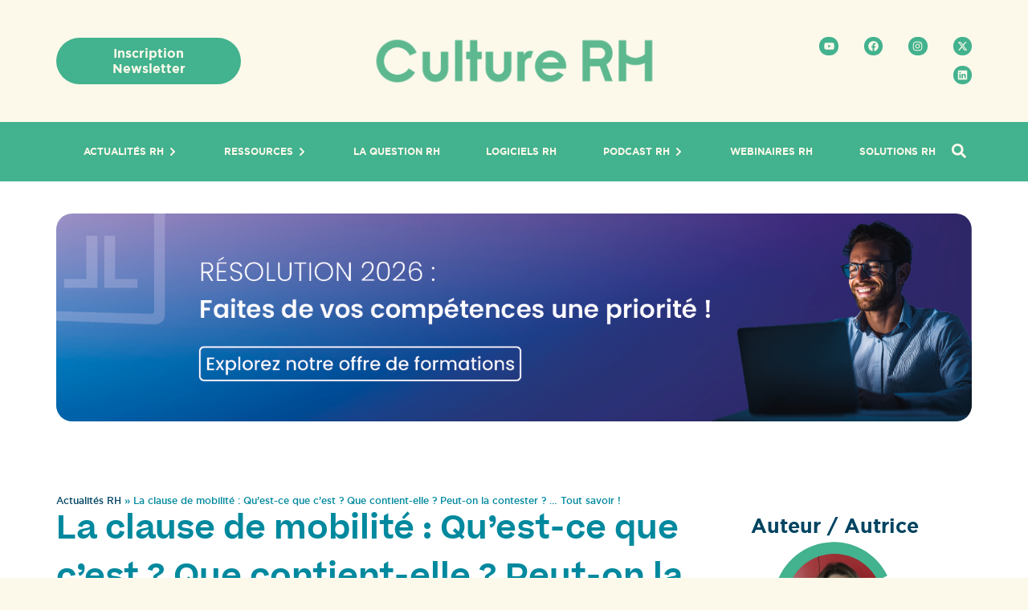

--- FILE ---
content_type: text/html; charset=UTF-8
request_url: https://culture-rh.com/clause-mobilite-geographique-definition-contenue-mise-en-oeuvre/
body_size: 130751
content:
<!doctype html>
<html lang="fr-FR">
<head><meta charset="UTF-8"><script>if(navigator.userAgent.match(/MSIE|Internet Explorer/i)||navigator.userAgent.match(/Trident\/7\..*?rv:11/i)){var href=document.location.href;if(!href.match(/[?&]nowprocket/)){if(href.indexOf("?")==-1){if(href.indexOf("#")==-1){document.location.href=href+"?nowprocket=1"}else{document.location.href=href.replace("#","?nowprocket=1#")}}else{if(href.indexOf("#")==-1){document.location.href=href+"&nowprocket=1"}else{document.location.href=href.replace("#","&nowprocket=1#")}}}}</script><script>(()=>{class RocketLazyLoadScripts{constructor(){this.v="2.0.4",this.userEvents=["keydown","keyup","mousedown","mouseup","mousemove","mouseover","mouseout","touchmove","touchstart","touchend","touchcancel","wheel","click","dblclick","input"],this.attributeEvents=["onblur","onclick","oncontextmenu","ondblclick","onfocus","onmousedown","onmouseenter","onmouseleave","onmousemove","onmouseout","onmouseover","onmouseup","onmousewheel","onscroll","onsubmit"]}async t(){this.i(),this.o(),/iP(ad|hone)/.test(navigator.userAgent)&&this.h(),this.u(),this.l(this),this.m(),this.k(this),this.p(this),this._(),await Promise.all([this.R(),this.L()]),this.lastBreath=Date.now(),this.S(this),this.P(),this.D(),this.O(),this.M(),await this.C(this.delayedScripts.normal),await this.C(this.delayedScripts.defer),await this.C(this.delayedScripts.async),await this.T(),await this.F(),await this.j(),await this.A(),window.dispatchEvent(new Event("rocket-allScriptsLoaded")),this.everythingLoaded=!0,this.lastTouchEnd&&await new Promise(t=>setTimeout(t,500-Date.now()+this.lastTouchEnd)),this.I(),this.H(),this.U(),this.W()}i(){this.CSPIssue=sessionStorage.getItem("rocketCSPIssue"),document.addEventListener("securitypolicyviolation",t=>{this.CSPIssue||"script-src-elem"!==t.violatedDirective||"data"!==t.blockedURI||(this.CSPIssue=!0,sessionStorage.setItem("rocketCSPIssue",!0))},{isRocket:!0})}o(){window.addEventListener("pageshow",t=>{this.persisted=t.persisted,this.realWindowLoadedFired=!0},{isRocket:!0}),window.addEventListener("pagehide",()=>{this.onFirstUserAction=null},{isRocket:!0})}h(){let t;function e(e){t=e}window.addEventListener("touchstart",e,{isRocket:!0}),window.addEventListener("touchend",function i(o){o.changedTouches[0]&&t.changedTouches[0]&&Math.abs(o.changedTouches[0].pageX-t.changedTouches[0].pageX)<10&&Math.abs(o.changedTouches[0].pageY-t.changedTouches[0].pageY)<10&&o.timeStamp-t.timeStamp<200&&(window.removeEventListener("touchstart",e,{isRocket:!0}),window.removeEventListener("touchend",i,{isRocket:!0}),"INPUT"===o.target.tagName&&"text"===o.target.type||(o.target.dispatchEvent(new TouchEvent("touchend",{target:o.target,bubbles:!0})),o.target.dispatchEvent(new MouseEvent("mouseover",{target:o.target,bubbles:!0})),o.target.dispatchEvent(new PointerEvent("click",{target:o.target,bubbles:!0,cancelable:!0,detail:1,clientX:o.changedTouches[0].clientX,clientY:o.changedTouches[0].clientY})),event.preventDefault()))},{isRocket:!0})}q(t){this.userActionTriggered||("mousemove"!==t.type||this.firstMousemoveIgnored?"keyup"===t.type||"mouseover"===t.type||"mouseout"===t.type||(this.userActionTriggered=!0,this.onFirstUserAction&&this.onFirstUserAction()):this.firstMousemoveIgnored=!0),"click"===t.type&&t.preventDefault(),t.stopPropagation(),t.stopImmediatePropagation(),"touchstart"===this.lastEvent&&"touchend"===t.type&&(this.lastTouchEnd=Date.now()),"click"===t.type&&(this.lastTouchEnd=0),this.lastEvent=t.type,t.composedPath&&t.composedPath()[0].getRootNode()instanceof ShadowRoot&&(t.rocketTarget=t.composedPath()[0]),this.savedUserEvents.push(t)}u(){this.savedUserEvents=[],this.userEventHandler=this.q.bind(this),this.userEvents.forEach(t=>window.addEventListener(t,this.userEventHandler,{passive:!1,isRocket:!0})),document.addEventListener("visibilitychange",this.userEventHandler,{isRocket:!0})}U(){this.userEvents.forEach(t=>window.removeEventListener(t,this.userEventHandler,{passive:!1,isRocket:!0})),document.removeEventListener("visibilitychange",this.userEventHandler,{isRocket:!0}),this.savedUserEvents.forEach(t=>{(t.rocketTarget||t.target).dispatchEvent(new window[t.constructor.name](t.type,t))})}m(){const t="return false",e=Array.from(this.attributeEvents,t=>"data-rocket-"+t),i="["+this.attributeEvents.join("],[")+"]",o="[data-rocket-"+this.attributeEvents.join("],[data-rocket-")+"]",s=(e,i,o)=>{o&&o!==t&&(e.setAttribute("data-rocket-"+i,o),e["rocket"+i]=new Function("event",o),e.setAttribute(i,t))};new MutationObserver(t=>{for(const n of t)"attributes"===n.type&&(n.attributeName.startsWith("data-rocket-")||this.everythingLoaded?n.attributeName.startsWith("data-rocket-")&&this.everythingLoaded&&this.N(n.target,n.attributeName.substring(12)):s(n.target,n.attributeName,n.target.getAttribute(n.attributeName))),"childList"===n.type&&n.addedNodes.forEach(t=>{if(t.nodeType===Node.ELEMENT_NODE)if(this.everythingLoaded)for(const i of[t,...t.querySelectorAll(o)])for(const t of i.getAttributeNames())e.includes(t)&&this.N(i,t.substring(12));else for(const e of[t,...t.querySelectorAll(i)])for(const t of e.getAttributeNames())this.attributeEvents.includes(t)&&s(e,t,e.getAttribute(t))})}).observe(document,{subtree:!0,childList:!0,attributeFilter:[...this.attributeEvents,...e]})}I(){this.attributeEvents.forEach(t=>{document.querySelectorAll("[data-rocket-"+t+"]").forEach(e=>{this.N(e,t)})})}N(t,e){const i=t.getAttribute("data-rocket-"+e);i&&(t.setAttribute(e,i),t.removeAttribute("data-rocket-"+e))}k(t){Object.defineProperty(HTMLElement.prototype,"onclick",{get(){return this.rocketonclick||null},set(e){this.rocketonclick=e,this.setAttribute(t.everythingLoaded?"onclick":"data-rocket-onclick","this.rocketonclick(event)")}})}S(t){function e(e,i){let o=e[i];e[i]=null,Object.defineProperty(e,i,{get:()=>o,set(s){t.everythingLoaded?o=s:e["rocket"+i]=o=s}})}e(document,"onreadystatechange"),e(window,"onload"),e(window,"onpageshow");try{Object.defineProperty(document,"readyState",{get:()=>t.rocketReadyState,set(e){t.rocketReadyState=e},configurable:!0}),document.readyState="loading"}catch(t){console.log("WPRocket DJE readyState conflict, bypassing")}}l(t){this.originalAddEventListener=EventTarget.prototype.addEventListener,this.originalRemoveEventListener=EventTarget.prototype.removeEventListener,this.savedEventListeners=[],EventTarget.prototype.addEventListener=function(e,i,o){o&&o.isRocket||!t.B(e,this)&&!t.userEvents.includes(e)||t.B(e,this)&&!t.userActionTriggered||e.startsWith("rocket-")||t.everythingLoaded?t.originalAddEventListener.call(this,e,i,o):(t.savedEventListeners.push({target:this,remove:!1,type:e,func:i,options:o}),"mouseenter"!==e&&"mouseleave"!==e||t.originalAddEventListener.call(this,e,t.savedUserEvents.push,o))},EventTarget.prototype.removeEventListener=function(e,i,o){o&&o.isRocket||!t.B(e,this)&&!t.userEvents.includes(e)||t.B(e,this)&&!t.userActionTriggered||e.startsWith("rocket-")||t.everythingLoaded?t.originalRemoveEventListener.call(this,e,i,o):t.savedEventListeners.push({target:this,remove:!0,type:e,func:i,options:o})}}J(t,e){this.savedEventListeners=this.savedEventListeners.filter(i=>{let o=i.type,s=i.target||window;return e!==o||t!==s||(this.B(o,s)&&(i.type="rocket-"+o),this.$(i),!1)})}H(){EventTarget.prototype.addEventListener=this.originalAddEventListener,EventTarget.prototype.removeEventListener=this.originalRemoveEventListener,this.savedEventListeners.forEach(t=>this.$(t))}$(t){t.remove?this.originalRemoveEventListener.call(t.target,t.type,t.func,t.options):this.originalAddEventListener.call(t.target,t.type,t.func,t.options)}p(t){let e;function i(e){return t.everythingLoaded?e:e.split(" ").map(t=>"load"===t||t.startsWith("load.")?"rocket-jquery-load":t).join(" ")}function o(o){function s(e){const s=o.fn[e];o.fn[e]=o.fn.init.prototype[e]=function(){return this[0]===window&&t.userActionTriggered&&("string"==typeof arguments[0]||arguments[0]instanceof String?arguments[0]=i(arguments[0]):"object"==typeof arguments[0]&&Object.keys(arguments[0]).forEach(t=>{const e=arguments[0][t];delete arguments[0][t],arguments[0][i(t)]=e})),s.apply(this,arguments),this}}if(o&&o.fn&&!t.allJQueries.includes(o)){const e={DOMContentLoaded:[],"rocket-DOMContentLoaded":[]};for(const t in e)document.addEventListener(t,()=>{e[t].forEach(t=>t())},{isRocket:!0});o.fn.ready=o.fn.init.prototype.ready=function(i){function s(){parseInt(o.fn.jquery)>2?setTimeout(()=>i.bind(document)(o)):i.bind(document)(o)}return"function"==typeof i&&(t.realDomReadyFired?!t.userActionTriggered||t.fauxDomReadyFired?s():e["rocket-DOMContentLoaded"].push(s):e.DOMContentLoaded.push(s)),o([])},s("on"),s("one"),s("off"),t.allJQueries.push(o)}e=o}t.allJQueries=[],o(window.jQuery),Object.defineProperty(window,"jQuery",{get:()=>e,set(t){o(t)}})}P(){const t=new Map;document.write=document.writeln=function(e){const i=document.currentScript,o=document.createRange(),s=i.parentElement;let n=t.get(i);void 0===n&&(n=i.nextSibling,t.set(i,n));const c=document.createDocumentFragment();o.setStart(c,0),c.appendChild(o.createContextualFragment(e)),s.insertBefore(c,n)}}async R(){return new Promise(t=>{this.userActionTriggered?t():this.onFirstUserAction=t})}async L(){return new Promise(t=>{document.addEventListener("DOMContentLoaded",()=>{this.realDomReadyFired=!0,t()},{isRocket:!0})})}async j(){return this.realWindowLoadedFired?Promise.resolve():new Promise(t=>{window.addEventListener("load",t,{isRocket:!0})})}M(){this.pendingScripts=[];this.scriptsMutationObserver=new MutationObserver(t=>{for(const e of t)e.addedNodes.forEach(t=>{"SCRIPT"!==t.tagName||t.noModule||t.isWPRocket||this.pendingScripts.push({script:t,promise:new Promise(e=>{const i=()=>{const i=this.pendingScripts.findIndex(e=>e.script===t);i>=0&&this.pendingScripts.splice(i,1),e()};t.addEventListener("load",i,{isRocket:!0}),t.addEventListener("error",i,{isRocket:!0}),setTimeout(i,1e3)})})})}),this.scriptsMutationObserver.observe(document,{childList:!0,subtree:!0})}async F(){await this.X(),this.pendingScripts.length?(await this.pendingScripts[0].promise,await this.F()):this.scriptsMutationObserver.disconnect()}D(){this.delayedScripts={normal:[],async:[],defer:[]},document.querySelectorAll("script[type$=rocketlazyloadscript]").forEach(t=>{t.hasAttribute("data-rocket-src")?t.hasAttribute("async")&&!1!==t.async?this.delayedScripts.async.push(t):t.hasAttribute("defer")&&!1!==t.defer||"module"===t.getAttribute("data-rocket-type")?this.delayedScripts.defer.push(t):this.delayedScripts.normal.push(t):this.delayedScripts.normal.push(t)})}async _(){await this.L();let t=[];document.querySelectorAll("script[type$=rocketlazyloadscript][data-rocket-src]").forEach(e=>{let i=e.getAttribute("data-rocket-src");if(i&&!i.startsWith("data:")){i.startsWith("//")&&(i=location.protocol+i);try{const o=new URL(i).origin;o!==location.origin&&t.push({src:o,crossOrigin:e.crossOrigin||"module"===e.getAttribute("data-rocket-type")})}catch(t){}}}),t=[...new Map(t.map(t=>[JSON.stringify(t),t])).values()],this.Y(t,"preconnect")}async G(t){if(await this.K(),!0!==t.noModule||!("noModule"in HTMLScriptElement.prototype))return new Promise(e=>{let i;function o(){(i||t).setAttribute("data-rocket-status","executed"),e()}try{if(navigator.userAgent.includes("Firefox/")||""===navigator.vendor||this.CSPIssue)i=document.createElement("script"),[...t.attributes].forEach(t=>{let e=t.nodeName;"type"!==e&&("data-rocket-type"===e&&(e="type"),"data-rocket-src"===e&&(e="src"),i.setAttribute(e,t.nodeValue))}),t.text&&(i.text=t.text),t.nonce&&(i.nonce=t.nonce),i.hasAttribute("src")?(i.addEventListener("load",o,{isRocket:!0}),i.addEventListener("error",()=>{i.setAttribute("data-rocket-status","failed-network"),e()},{isRocket:!0}),setTimeout(()=>{i.isConnected||e()},1)):(i.text=t.text,o()),i.isWPRocket=!0,t.parentNode.replaceChild(i,t);else{const i=t.getAttribute("data-rocket-type"),s=t.getAttribute("data-rocket-src");i?(t.type=i,t.removeAttribute("data-rocket-type")):t.removeAttribute("type"),t.addEventListener("load",o,{isRocket:!0}),t.addEventListener("error",i=>{this.CSPIssue&&i.target.src.startsWith("data:")?(console.log("WPRocket: CSP fallback activated"),t.removeAttribute("src"),this.G(t).then(e)):(t.setAttribute("data-rocket-status","failed-network"),e())},{isRocket:!0}),s?(t.fetchPriority="high",t.removeAttribute("data-rocket-src"),t.src=s):t.src="data:text/javascript;base64,"+window.btoa(unescape(encodeURIComponent(t.text)))}}catch(i){t.setAttribute("data-rocket-status","failed-transform"),e()}});t.setAttribute("data-rocket-status","skipped")}async C(t){const e=t.shift();return e?(e.isConnected&&await this.G(e),this.C(t)):Promise.resolve()}O(){this.Y([...this.delayedScripts.normal,...this.delayedScripts.defer,...this.delayedScripts.async],"preload")}Y(t,e){this.trash=this.trash||[];let i=!0;var o=document.createDocumentFragment();t.forEach(t=>{const s=t.getAttribute&&t.getAttribute("data-rocket-src")||t.src;if(s&&!s.startsWith("data:")){const n=document.createElement("link");n.href=s,n.rel=e,"preconnect"!==e&&(n.as="script",n.fetchPriority=i?"high":"low"),t.getAttribute&&"module"===t.getAttribute("data-rocket-type")&&(n.crossOrigin=!0),t.crossOrigin&&(n.crossOrigin=t.crossOrigin),t.integrity&&(n.integrity=t.integrity),t.nonce&&(n.nonce=t.nonce),o.appendChild(n),this.trash.push(n),i=!1}}),document.head.appendChild(o)}W(){this.trash.forEach(t=>t.remove())}async T(){try{document.readyState="interactive"}catch(t){}this.fauxDomReadyFired=!0;try{await this.K(),this.J(document,"readystatechange"),document.dispatchEvent(new Event("rocket-readystatechange")),await this.K(),document.rocketonreadystatechange&&document.rocketonreadystatechange(),await this.K(),this.J(document,"DOMContentLoaded"),document.dispatchEvent(new Event("rocket-DOMContentLoaded")),await this.K(),this.J(window,"DOMContentLoaded"),window.dispatchEvent(new Event("rocket-DOMContentLoaded"))}catch(t){console.error(t)}}async A(){try{document.readyState="complete"}catch(t){}try{await this.K(),this.J(document,"readystatechange"),document.dispatchEvent(new Event("rocket-readystatechange")),await this.K(),document.rocketonreadystatechange&&document.rocketonreadystatechange(),await this.K(),this.J(window,"load"),window.dispatchEvent(new Event("rocket-load")),await this.K(),window.rocketonload&&window.rocketonload(),await this.K(),this.allJQueries.forEach(t=>t(window).trigger("rocket-jquery-load")),await this.K(),this.J(window,"pageshow");const t=new Event("rocket-pageshow");t.persisted=this.persisted,window.dispatchEvent(t),await this.K(),window.rocketonpageshow&&window.rocketonpageshow({persisted:this.persisted})}catch(t){console.error(t)}}async K(){Date.now()-this.lastBreath>45&&(await this.X(),this.lastBreath=Date.now())}async X(){return document.hidden?new Promise(t=>setTimeout(t)):new Promise(t=>requestAnimationFrame(t))}B(t,e){return e===document&&"readystatechange"===t||(e===document&&"DOMContentLoaded"===t||(e===window&&"DOMContentLoaded"===t||(e===window&&"load"===t||e===window&&"pageshow"===t)))}static run(){(new RocketLazyLoadScripts).t()}}RocketLazyLoadScripts.run()})();</script>
	
	<meta name="viewport" content="width=device-width, initial-scale=1">
	<link rel="profile" href="https://gmpg.org/xfn/11">
	<meta name='robots' content='index, follow, max-image-preview:large, max-snippet:-1, max-video-preview:-1' />

	<!-- This site is optimized with the Yoast SEO plugin v26.7 - https://yoast.com/wordpress/plugins/seo/ -->
	<title>Clause de mobilité : définition, contenu, application .... Tout savoir !</title>
<link crossorigin data-rocket-preconnect href="https://fonts.googleapis.com" rel="preconnect">
<link crossorigin data-rocket-preload as="font" href="https://culture-rh.com/wp-content/uploads/2024/08/gotham-light-webfont.woff2" rel="preload">
<link crossorigin data-rocket-preload as="font" href="https://culture-rh.com/wp-content/uploads/2024/08/beatricemedium-webfont.woff2" rel="preload">
<style id="wpr-usedcss">img:is([sizes=auto i],[sizes^="auto," i]){contain-intrinsic-size:3000px 1500px}img.emoji{display:inline!important;border:none!important;box-shadow:none!important;height:1em!important;width:1em!important;margin:0 .07em!important;vertical-align:-.1em!important;background:0 0!important;padding:0!important}:root{--wp--preset--aspect-ratio--square:1;--wp--preset--aspect-ratio--4-3:4/3;--wp--preset--aspect-ratio--3-4:3/4;--wp--preset--aspect-ratio--3-2:3/2;--wp--preset--aspect-ratio--2-3:2/3;--wp--preset--aspect-ratio--16-9:16/9;--wp--preset--aspect-ratio--9-16:9/16;--wp--preset--color--black:#000000;--wp--preset--color--cyan-bluish-gray:#abb8c3;--wp--preset--color--white:#ffffff;--wp--preset--color--pale-pink:#f78da7;--wp--preset--color--vivid-red:#cf2e2e;--wp--preset--color--luminous-vivid-orange:#ff6900;--wp--preset--color--luminous-vivid-amber:#fcb900;--wp--preset--color--light-green-cyan:#7bdcb5;--wp--preset--color--vivid-green-cyan:#00d084;--wp--preset--color--pale-cyan-blue:#8ed1fc;--wp--preset--color--vivid-cyan-blue:#0693e3;--wp--preset--color--vivid-purple:#9b51e0;--wp--preset--gradient--vivid-cyan-blue-to-vivid-purple:linear-gradient(135deg,rgba(6, 147, 227, 1) 0%,rgb(155, 81, 224) 100%);--wp--preset--gradient--light-green-cyan-to-vivid-green-cyan:linear-gradient(135deg,rgb(122, 220, 180) 0%,rgb(0, 208, 130) 100%);--wp--preset--gradient--luminous-vivid-amber-to-luminous-vivid-orange:linear-gradient(135deg,rgba(252, 185, 0, 1) 0%,rgba(255, 105, 0, 1) 100%);--wp--preset--gradient--luminous-vivid-orange-to-vivid-red:linear-gradient(135deg,rgba(255, 105, 0, 1) 0%,rgb(207, 46, 46) 100%);--wp--preset--gradient--very-light-gray-to-cyan-bluish-gray:linear-gradient(135deg,rgb(238, 238, 238) 0%,rgb(169, 184, 195) 100%);--wp--preset--gradient--cool-to-warm-spectrum:linear-gradient(135deg,rgb(74, 234, 220) 0%,rgb(151, 120, 209) 20%,rgb(207, 42, 186) 40%,rgb(238, 44, 130) 60%,rgb(251, 105, 98) 80%,rgb(254, 248, 76) 100%);--wp--preset--gradient--blush-light-purple:linear-gradient(135deg,rgb(255, 206, 236) 0%,rgb(152, 150, 240) 100%);--wp--preset--gradient--blush-bordeaux:linear-gradient(135deg,rgb(254, 205, 165) 0%,rgb(254, 45, 45) 50%,rgb(107, 0, 62) 100%);--wp--preset--gradient--luminous-dusk:linear-gradient(135deg,rgb(255, 203, 112) 0%,rgb(199, 81, 192) 50%,rgb(65, 88, 208) 100%);--wp--preset--gradient--pale-ocean:linear-gradient(135deg,rgb(255, 245, 203) 0%,rgb(182, 227, 212) 50%,rgb(51, 167, 181) 100%);--wp--preset--gradient--electric-grass:linear-gradient(135deg,rgb(202, 248, 128) 0%,rgb(113, 206, 126) 100%);--wp--preset--gradient--midnight:linear-gradient(135deg,rgb(2, 3, 129) 0%,rgb(40, 116, 252) 100%);--wp--preset--font-size--small:13px;--wp--preset--font-size--medium:20px;--wp--preset--font-size--large:36px;--wp--preset--font-size--x-large:42px;--wp--preset--spacing--20:0.44rem;--wp--preset--spacing--30:0.67rem;--wp--preset--spacing--40:1rem;--wp--preset--spacing--50:1.5rem;--wp--preset--spacing--60:2.25rem;--wp--preset--spacing--70:3.38rem;--wp--preset--spacing--80:5.06rem;--wp--preset--shadow--natural:6px 6px 9px rgba(0, 0, 0, .2);--wp--preset--shadow--deep:12px 12px 50px rgba(0, 0, 0, .4);--wp--preset--shadow--sharp:6px 6px 0px rgba(0, 0, 0, .2);--wp--preset--shadow--outlined:6px 6px 0px -3px rgba(255, 255, 255, 1),6px 6px rgba(0, 0, 0, 1);--wp--preset--shadow--crisp:6px 6px 0px rgba(0, 0, 0, 1)}:root{--wp--style--global--content-size:800px;--wp--style--global--wide-size:1200px}:where(body){margin:0}:where(.wp-site-blocks)>*{margin-block-start:24px;margin-block-end:0}:where(.wp-site-blocks)>:first-child{margin-block-start:0}:where(.wp-site-blocks)>:last-child{margin-block-end:0}:root{--wp--style--block-gap:24px}:root :where(.is-layout-flow)>:first-child{margin-block-start:0}:root :where(.is-layout-flow)>:last-child{margin-block-end:0}:root :where(.is-layout-flow)>*{margin-block-start:24px;margin-block-end:0}:root :where(.is-layout-constrained)>:first-child{margin-block-start:0}:root :where(.is-layout-constrained)>:last-child{margin-block-end:0}:root :where(.is-layout-constrained)>*{margin-block-start:24px;margin-block-end:0}:root :where(.is-layout-flex){gap:24px}:root :where(.is-layout-grid){gap:24px}body{padding-top:0;padding-right:0;padding-bottom:0;padding-left:0}a:where(:not(.wp-element-button)){text-decoration:underline}:root :where(.wp-element-button,.wp-block-button__link){background-color:#32373c;border-width:0;color:#fff;font-family:inherit;font-size:inherit;line-height:inherit;padding:calc(.667em + 2px) calc(1.333em + 2px);text-decoration:none}:root :where(.wp-block-pullquote){font-size:1.5em;line-height:1.6}a:active,a:hover{outline:0}table{border-collapse:collapse;border-spacing:0}html{font-family:sans-serif;-ms-text-size-adjust:100%;-webkit-text-size-adjust:100%}body{margin:0}figure,footer,header,main,menu,nav,section{display:block}canvas,progress,video{display:inline-block;vertical-align:baseline}[hidden],template{display:none}a{background-color:transparent}b,optgroup{font-weight:700}h1{font-size:2em;margin:.67em 0}sub{font-size:75%;line-height:0;position:relative;vertical-align:baseline}img{border:0}svg:not(:root){overflow:hidden}figure{margin:1em 40px}hr{box-sizing:content-box;height:0}textarea{overflow:auto}code{font-family:monospace,monospace;font-size:1em}button,input,optgroup,select,textarea{color:inherit;font:inherit;margin:0}input{line-height:normal}button{overflow:visible}button,html input[type=button],input[type=reset],input[type=submit]{-webkit-appearance:button;cursor:pointer}button[disabled],html input[disabled]{cursor:default}button::-moz-focus-inner,input::-moz-focus-inner{border:0;padding:0}input[type=checkbox],input[type=radio]{box-sizing:border-box;padding:0}input[type=number]::-webkit-inner-spin-button,input[type=number]::-webkit-outer-spin-button{height:auto}input[type=search]{-webkit-appearance:textfield;box-sizing:content-box}input[type=search]::-webkit-search-cancel-button,input[type=search]::-webkit-search-decoration{-webkit-appearance:none}fieldset{border:1px solid silver;margin:0 2px;padding:.35em .625em .75em}legend{padding:0}legend{border:0}.hidden,[hidden]{display:none!important}.pagination{clear:both;padding:0}.pagination li{display:inline}.pagination a{border:1px solid #d5d5d5;color:#666;font-size:11px;font-weight:700;height:25px;padding:4px 8px;text-decoration:none;margin:2px}.pagination a:active,.pagination a:hover{background:#efefef}.pagination span.current{background-color:#687282;border:1px solid #d5d5d5;color:#fff;font-size:11px;font-weight:700;height:25px;padding:4px 8px;text-decoration:none;margin:2px}.pagination span.disabled{border:1px solid #eee;color:#ddd;margin:2px;padding:2px 5px}.fa{display:inline-block;font:14px/1 FontAwesome;font-size:inherit;text-rendering:auto;-webkit-font-smoothing:antialiased;-moz-osx-font-smoothing:grayscale}.fa-info-circle:before{content:"\f05a"}.fa-square:before{content:"\f0c8"}.fa-lightbulb-o:before{content:"\f0eb"}@keyframes rotate-forever{0%{transform:rotate(0)}100%{transform:rotate(360deg)}}.pum-container,.pum-content,.pum-content+.pum-close,.pum-content+.pum-close:active,.pum-content+.pum-close:focus,.pum-content+.pum-close:hover,.pum-overlay,.pum-title{background:0 0;border:none;bottom:auto;clear:none;cursor:default;float:none;font-family:inherit;font-size:medium;font-style:normal;font-weight:400;height:auto;left:auto;letter-spacing:normal;line-height:normal;max-height:none;max-width:none;min-height:0;min-width:0;overflow:visible;position:static;right:auto;text-align:left;text-decoration:none;text-indent:0;text-transform:none;top:auto;visibility:visible;white-space:normal;width:auto;z-index:auto}.pum-content,.pum-title{position:relative;z-index:1}.pum-overlay{position:fixed;height:100%;width:100%;top:0;left:0;right:0;bottom:0;z-index:1999999999;overflow:auto;overflow:initial;display:none;transition:all .15s ease-in-out}.pum-overlay,.pum-overlay *,.pum-overlay :after,.pum-overlay :before,.pum-overlay:after,.pum-overlay:before{box-sizing:border-box}.pum-container{top:100px;position:absolute;margin-bottom:3em;z-index:1999999999}.pum-container.pum-responsive{left:50%;margin-left:-47.5%;width:95%;height:auto;overflow:visible}.pum-container.pum-responsive img{max-width:100%;height:auto}@media only screen and (min-width:1024px){.pum-container.pum-responsive.pum-responsive-medium{margin-left:-30%;width:60%}.pum-container.pum-responsive.pum-position-fixed{position:fixed}}@media only screen and (max-width:1024px){.pum-container.pum-responsive.pum-position-fixed{position:absolute}}.pum-container.custom-position{left:auto;top:auto;margin-left:inherit}.pum-container .pum-title{margin-bottom:.5em}.pum-container .pum-content:focus{outline:0}.pum-container .pum-content>:first-child{margin-top:0}.pum-container .pum-content>:last-child{margin-bottom:0}.pum-container .pum-content+.pum-close{text-decoration:none;text-align:center;line-height:1;position:absolute;cursor:pointer;min-width:1em;z-index:2;background-color:transparent}.pum-container .pum-content+.pum-close>span{position:relative;z-index:1}.pum-overlay.pum-click-to-close{cursor:pointer}html.pum-open.pum-open-overlay{overflow:hidden}html.pum-open.pum-open-overlay.pum-open-fixed .pum-overlay{overflow:hidden}html.pum-open.pum-open-overlay.pum-open-fixed .pum-container{position:fixed}html.pum-open.pum-open-overlay.pum-open-scrollable body>:not([aria-modal=true]){padding-right:15px}html.pum-open.pum-open-overlay.pum-open-scrollable .pum-overlay.pum-active{overflow-y:scroll;-webkit-overflow-scrolling:touch}html.pum-open.pum-open-overlay-disabled.pum-open-fixed .pum-container{position:fixed}html.pum-open.pum-open-overlay-disabled.pum-open-scrollable .pum-overlay.pum-active{position:static;height:auto;width:auto}.pum-form__field{margin-bottom:1em}.pum-form__field label{font-weight:700}.pum-form__field input[type=date],.pum-form__field select{margin:0 auto;font-size:18px;line-height:26px;text-align:center;padding:3px;vertical-align:middle}.pum-form__field select{padding:5px 3px}.pum-form__loader{font-size:2em;animation-duration:.75s;animation-iteration-count:infinite;animation-name:rotate-forever;animation-timing-function:linear;height:.75em;width:.75em;border:.25em solid rgba(0,0,0,.5);border-right-color:transparent;border-radius:50%;display:inline-block}.pum-form__messages{display:none;border:1px solid rgba(0,0,0,.25);margin-bottom:.5em;padding:1em;position:relative}.pum-form__message{margin-bottom:.5em}.pum-form__message:last-child{margin-bottom:0}.pum-form--loading{opacity:.5}.popmake-close{cursor:pointer}.flatpickr-calendar.open{z-index:9999999999!important}.pum-theme-10767,.pum-theme-theme-par-defaut{background-color:rgba(10,10,10,.7)}.pum-theme-10767 .pum-container,.pum-theme-theme-par-defaut .pum-container{padding:25px;border-radius:4px;border:1px #000;box-shadow:1px 1px 3px 0 rgba(2,2,2,0);background-color:#fff}.pum-theme-10767 .pum-title,.pum-theme-theme-par-defaut .pum-title{color:#000;text-align:left;text-shadow:-50px -50px 0 rgba(2,2,2,0);font-family:inherit;font-weight:400;font-size:20px;line-height:32px}.pum-theme-10767 .pum-content,.pum-theme-theme-par-defaut .pum-content{color:#8c8c8c;font-family:inherit;font-weight:400}.pum-theme-10767 .pum-content+.pum-close,.pum-theme-theme-par-defaut .pum-content+.pum-close{position:absolute;height:40px;width:40px;left:auto;right:-17px;bottom:auto;top:-15px;padding:15px;color:#fff;font-family:inherit;font-weight:300;font-size:16px;line-height:8px;border:1px #fff;border-radius:28px;box-shadow:1px 1px 3px 0 rgba(2,2,2,.23);text-shadow:0 0 0 rgba(0,0,0,.23);background-color:#c41535}.pum-theme-10774,.pum-theme-content-only{background-color:rgba(0,0,0,.7)}.pum-theme-10774 .pum-container,.pum-theme-content-only .pum-container{padding:0;border-radius:0;border:1px #000;box-shadow:0 0 0 0 rgba(2,2,2,0)}.pum-theme-10774 .pum-title,.pum-theme-content-only .pum-title{color:#000;text-align:left;text-shadow:0 0 0 rgba(2,2,2,.23);font-family:inherit;font-weight:400;font-size:32px;line-height:36px}.pum-theme-10774 .pum-content,.pum-theme-content-only .pum-content{color:#8c8c8c;font-family:inherit;font-weight:400}.pum-theme-10774 .pum-content+.pum-close,.pum-theme-content-only .pum-content+.pum-close{position:absolute;height:18px;width:18px;left:auto;right:7px;bottom:auto;top:7px;padding:0;color:#000;font-family:inherit;font-weight:700;font-size:20px;line-height:20px;border:1px #fff;border-radius:15px;box-shadow:0 0 0 0 rgba(2,2,2,0);text-shadow:0 0 0 transparent;background-color:rgba(255,255,255,0)}#pum-10858{z-index:1999999999}#pum-47533{z-index:1999999999}#pum-39251{z-index:1999999999}#pum-39249{z-index:1999999999}#pum-10903{z-index:1999999999}#pum-10811{z-index:1999999999}#recaptcha_response_field{height:17px!important;max-height:35px!important;font-size:10pt!important}#gglcptch_error{color:red}.gglcptch_recaptcha.et_contact_error>div{border:1px solid red}.gglcptch_error_text{color:red;display:none}.e-con.e-parent:nth-of-type(n+4):not(.e-lazyloaded):not(.e-no-lazyload),.e-con.e-parent:nth-of-type(n+4):not(.e-lazyloaded):not(.e-no-lazyload) *{background-image:none!important}@media screen and (max-height:1024px){.e-con.e-parent:nth-of-type(n+3):not(.e-lazyloaded):not(.e-no-lazyload),.e-con.e-parent:nth-of-type(n+3):not(.e-lazyloaded):not(.e-no-lazyload) *{background-image:none!important}}@media screen and (max-height:640px){.e-con.e-parent:nth-of-type(n+2):not(.e-lazyloaded):not(.e-no-lazyload),.e-con.e-parent:nth-of-type(n+2):not(.e-lazyloaded):not(.e-no-lazyload) *{background-image:none!important}}.elementor-102003 .elementor-element.elementor-element-7bb14134{--display:flex;--flex-direction:column;--container-widget-width:calc( ( 1 - var( --container-widget-flex-grow ) ) * 100% );--container-widget-height:initial;--container-widget-flex-grow:0;--container-widget-align-self:initial;--flex-wrap-mobile:wrap;--align-items:center;--gap:0px 20px;--row-gap:0px;--column-gap:20px;--padding-top:0px;--padding-bottom:0px;--padding-left:0px;--padding-right:0px}.elementor-102003 .elementor-element.elementor-element-2eba0d80 img{width:100%;border-radius:20px 20px 20px 20px}.elementor-102003 .elementor-element.elementor-element-2eba0d80:hover img{opacity:.9}.elementor-102003 .elementor-element.elementor-element-55123edc>.elementor-widget-container{--e-transform-translateY:-50%;background-color:var(--e-global-color-secondary);margin:0;padding:.6rem 1.5rem;border-radius:34px 34px 34px 34px}.elementor-102003 .elementor-element.elementor-element-55123edc{text-align:center}.elementor-102003 .elementor-element.elementor-element-55123edc .elementor-heading-title{font-family:var( --e-global-typography-41f5e27-font-family ),sans-serif;font-size:var( --e-global-typography-41f5e27-font-size );font-weight:var(--e-global-typography-41f5e27-font-weight);line-height:var( --e-global-typography-41f5e27-line-height );color:var(--e-global-color-498b099)}.elementor-102003 .elementor-element.elementor-element-3dc2549e{text-align:center}.elementor-102003 .elementor-element.elementor-element-3dc2549e .elementor-heading-title{font-family:var( --e-global-typography-b3fd9ee-font-family ),sans-serif;font-size:var( --e-global-typography-b3fd9ee-font-size );font-weight:var(--e-global-typography-b3fd9ee-font-weight);line-height:var( --e-global-typography-b3fd9ee-line-height );color:var(--e-global-color-primary)}@media(max-width:1366px){.elementor-102003 .elementor-element.elementor-element-55123edc .elementor-heading-title{font-size:var( --e-global-typography-41f5e27-font-size );line-height:var( --e-global-typography-41f5e27-line-height )}.elementor-102003 .elementor-element.elementor-element-3dc2549e .elementor-heading-title{font-size:var( --e-global-typography-b3fd9ee-font-size );line-height:var( --e-global-typography-b3fd9ee-line-height )}}@media(max-width:1024px){.elementor-102003 .elementor-element.elementor-element-55123edc .elementor-heading-title{font-size:var( --e-global-typography-41f5e27-font-size );line-height:var( --e-global-typography-41f5e27-line-height )}.elementor-102003 .elementor-element.elementor-element-3dc2549e .elementor-heading-title{font-size:var( --e-global-typography-b3fd9ee-font-size );line-height:var( --e-global-typography-b3fd9ee-line-height )}}@media(max-width:767px){.elementor-102003 .elementor-element.elementor-element-7bb14134{--padding-top:0px;--padding-bottom:0px;--padding-left:0px;--padding-right:0px}.elementor-102003 .elementor-element.elementor-element-55123edc>.elementor-widget-container{margin:0;padding:.6rem 1.5rem}.elementor-102003 .elementor-element.elementor-element-55123edc .elementor-heading-title{font-size:var( --e-global-typography-41f5e27-font-size );line-height:var( --e-global-typography-41f5e27-line-height )}.elementor-102003 .elementor-element.elementor-element-3dc2549e .elementor-heading-title{font-size:var( --e-global-typography-b3fd9ee-font-size );line-height:var( --e-global-typography-b3fd9ee-line-height )}}.elementor-101971 .elementor-element.elementor-element-67b6f171{--display:flex;--flex-direction:row;--container-widget-width:calc( ( 1 - var( --container-widget-flex-grow ) ) * 100% );--container-widget-height:100%;--container-widget-flex-grow:1;--container-widget-align-self:stretch;--flex-wrap-mobile:wrap;--justify-content:center;--align-items:flex-start;--gap:10px 10px;--row-gap:10px;--column-gap:10px;--flex-wrap:wrap;border-style:solid;--border-style:solid;border-width:0 2px 0 0;--border-top-width:0px;--border-right-width:2px;--border-bottom-width:0px;--border-left-width:0px;border-color:var(--e-global-color-accent);--border-color:var(--e-global-color-accent);--padding-top:20px;--padding-bottom:20px;--padding-left:20px;--padding-right:20px}.elementor-101971 .elementor-element.elementor-element-52d4300f{width:100%;max-width:100%;text-align:center}.elementor-101971 .elementor-element.elementor-element-52d4300f>.elementor-widget-container{padding:0 0 5px}.elementor-101971 .elementor-element.elementor-element-52d4300f img{height:200px;object-fit:contain;object-position:center center}.elementor-101971 .elementor-element.elementor-element-52d4300f:hover img{opacity:.9}.elementor-101971 .elementor-element.elementor-element-42186a8f{width:100%;max-width:100%;text-align:center}.elementor-101971 .elementor-element.elementor-element-42186a8f .elementor-heading-title{font-family:var( --e-global-typography-b3fd9ee-font-family ),sans-serif;font-size:var( --e-global-typography-b3fd9ee-font-size );font-weight:var(--e-global-typography-b3fd9ee-font-weight);line-height:var( --e-global-typography-b3fd9ee-line-height );color:var(--e-global-color-e67a06b)}.elementor-101971 .elementor-element.elementor-element-f55be9f{width:100%;max-width:100%}.elementor-101971 .elementor-element.elementor-element-f55be9f.elementor-element{--align-self:flex-end}.elementor-101971 .elementor-element.elementor-element-f55be9f .elementor-icon-list-icon{width:14px}.elementor-101971 .elementor-element.elementor-element-f55be9f .elementor-icon-list-icon i{font-size:14px}.elementor-101971 .elementor-element.elementor-element-f55be9f .elementor-icon-list-icon svg{--e-icon-list-icon-size:14px}.elementor-101971 .elementor-element.elementor-element-f55be9f .elementor-icon-list-text,.elementor-101971 .elementor-element.elementor-element-f55be9f .elementor-icon-list-text a{color:var(--e-global-color-e67a06b)}.elementor-101971 .elementor-element.elementor-element-f55be9f .elementor-icon-list-item{font-family:Gotham,sans-serif;font-size:12px;font-weight:300;text-transform:capitalize;line-height:16px}@media(max-width:1366px){.elementor-101971 .elementor-element.elementor-element-42186a8f .elementor-heading-title{font-size:var( --e-global-typography-b3fd9ee-font-size );line-height:var( --e-global-typography-b3fd9ee-line-height )}.elementor-widget-post-info .elementor-icon-list-item{font-size:var( --e-global-typography-text-font-size );line-height:var( --e-global-typography-text-line-height )}}@media(max-width:1024px){.elementor-101971 .elementor-element.elementor-element-42186a8f .elementor-heading-title{font-size:var( --e-global-typography-b3fd9ee-font-size );line-height:var( --e-global-typography-b3fd9ee-line-height )}.elementor-widget-post-info .elementor-icon-list-item{font-size:var( --e-global-typography-text-font-size );line-height:var( --e-global-typography-text-line-height )}}@media(max-width:767px){.elementor-101971 .elementor-element.elementor-element-42186a8f .elementor-heading-title{font-size:var( --e-global-typography-b3fd9ee-font-size );line-height:var( --e-global-typography-b3fd9ee-line-height )}.elementor-widget-post-info .elementor-icon-list-item{font-size:var( --e-global-typography-text-font-size );line-height:var( --e-global-typography-text-line-height )}}.elementor-148547 .elementor-element.elementor-element-2729945{--display:flex;--justify-content:center;--padding-top:0px;--padding-bottom:0px;--padding-left:0px;--padding-right:0px}.elementor-101991 .elementor-element.elementor-element-44ce5d6b{--display:flex;--flex-direction:row;--container-widget-width:calc( ( 1 - var( --container-widget-flex-grow ) ) * 100% );--container-widget-height:100%;--container-widget-flex-grow:1;--container-widget-align-self:stretch;--flex-wrap-mobile:wrap;--justify-content:flex-start;--align-items:flex-start;--gap:30px 30px;--row-gap:30px;--column-gap:30px;--padding-top:0px;--padding-bottom:0px;--padding-left:0px;--padding-right:0px}.elementor-widget-icon.elementor-view-default .elementor-icon{color:var(--e-global-color-primary);border-color:var(--e-global-color-primary)}.elementor-widget-icon.elementor-view-default .elementor-icon svg{fill:var(--e-global-color-primary)}.elementor-101991 .elementor-element.elementor-element-204a65df{width:var(--container-widget-width,20px);max-width:20px;--container-widget-width:20px;--container-widget-flex-grow:0}.elementor-101991 .elementor-element.elementor-element-204a65df>.elementor-widget-container{padding:2px 0 0}.elementor-101991 .elementor-element.elementor-element-204a65df.elementor-element{--flex-grow:0;--flex-shrink:0}.elementor-101991 .elementor-element.elementor-element-204a65df .elementor-icon-wrapper{text-align:center}.elementor-101991 .elementor-element.elementor-element-204a65df .elementor-icon{font-size:16px}.elementor-101991 .elementor-element.elementor-element-204a65df .elementor-icon svg{height:16px}.elementor-101991 .elementor-element.elementor-element-454065a0 .elementor-heading-title{font-family:var( --e-global-typography-b3fd9ee-font-family ),sans-serif;font-size:var( --e-global-typography-b3fd9ee-font-size );font-weight:var(--e-global-typography-b3fd9ee-font-weight);line-height:var( --e-global-typography-b3fd9ee-line-height );color:var(--e-global-color-498b099)}@media(max-width:1366px){.elementor-101991 .elementor-element.elementor-element-454065a0 .elementor-heading-title{font-size:var( --e-global-typography-b3fd9ee-font-size );line-height:var( --e-global-typography-b3fd9ee-line-height )}}@media(max-width:1024px){.elementor-101991 .elementor-element.elementor-element-454065a0 .elementor-heading-title{font-size:var( --e-global-typography-b3fd9ee-font-size );line-height:var( --e-global-typography-b3fd9ee-line-height )}}@media(max-width:767px){.elementor-101991 .elementor-element.elementor-element-44ce5d6b{--flex-wrap:nowrap}.elementor-101991 .elementor-element.elementor-element-204a65df>.elementor-widget-container{padding:0}.elementor-101991 .elementor-element.elementor-element-454065a0 .elementor-heading-title{font-size:var( --e-global-typography-b3fd9ee-font-size );line-height:var( --e-global-typography-b3fd9ee-line-height )}}html{line-height:1.15;-webkit-text-size-adjust:100%}*,::after,::before{box-sizing:border-box}body{margin:0;font-family:-apple-system,BlinkMacSystemFont,"Segoe UI",Roboto,"Helvetica Neue",Arial,"Noto Sans",sans-serif,"Apple Color Emoji","Segoe UI Emoji","Segoe UI Symbol","Noto Color Emoji";font-size:1rem;font-weight:400;line-height:1.5;color:#333;background-color:#fff;-webkit-font-smoothing:antialiased;-moz-osx-font-smoothing:grayscale}h1,h2,h3,h4,h5,h6{margin-block-start:0.5rem;margin-block-end:1rem;font-family:inherit;font-weight:500;line-height:1.2;color:inherit}h1{font-size:2.5rem}h2{font-size:2rem}h3{font-size:1.75rem}h4{font-size:1.5rem}h5{font-size:1.25rem}h6{font-size:1rem}p{margin-block-start:0;margin-block-end:0.9rem}hr{box-sizing:content-box;height:0;overflow:visible}pre{font-family:monospace,monospace;font-size:1em;white-space:pre-wrap}a{background-color:transparent;text-decoration:none;color:#c36}a:active,a:hover{color:#336}a:not([href]):not([tabindex]){color:inherit;text-decoration:none}a:not([href]):not([tabindex]):focus,a:not([href]):not([tabindex]):hover{color:inherit;text-decoration:none}a:not([href]):not([tabindex]):focus{outline:0}abbr[title]{border-block-end:none;-webkit-text-decoration:underline dotted;text-decoration:underline dotted}b,strong{font-weight:bolder}code,kbd,samp{font-family:monospace,monospace;font-size:1em}small{font-size:80%}sub,sup{font-size:75%;line-height:0;position:relative;vertical-align:baseline}sub{bottom:-.25em}sup{top:-.5em}img{border-style:none;height:auto;max-width:100%}details{display:block}summary{display:list-item}figcaption{font-size:16px;color:#333;line-height:1.4;font-style:italic;font-weight:400}template{display:none}[hidden]{display:none}@media print{*,:after,:before{background:0 0!important;color:#000!important;box-shadow:none!important;text-shadow:none!important}a,a:visited{text-decoration:underline}a[href]:after{content:" (" attr(href) ")"}abbr[title]:after{content:" (" attr(title) ")"}a[href^="#"]:after,a[href^="javascript:"]:after{content:""}pre{white-space:pre-wrap!important}blockquote,pre{-moz-column-break-inside:avoid;break-inside:avoid;border:1px solid #ccc}thead{display:table-header-group}img,tr{-moz-column-break-inside:avoid;break-inside:avoid}h2,h3,p{orphans:3;widows:3}h2,h3{-moz-column-break-after:avoid;break-after:avoid}}label{display:inline-block;line-height:1;vertical-align:middle}button,input,optgroup,select,textarea{font-family:inherit;font-size:1rem;line-height:1.5;margin:0}input[type=date],input[type=email],input[type=number],input[type=password],input[type=search],input[type=tel],input[type=text],input[type=url],select,textarea{width:100%;border:1px solid #666;border-radius:3px;padding:.5rem 1rem;transition:all .3s}input[type=date]:focus,input[type=email]:focus,input[type=number]:focus,input[type=password]:focus,input[type=search]:focus,input[type=tel]:focus,input[type=text]:focus,input[type=url]:focus,select:focus,textarea:focus{border-color:#333}button,input{overflow:visible}button,select{text-transform:none}[type=button],[type=reset],[type=submit],button{width:auto;-webkit-appearance:button}[type=button],[type=submit],button{display:inline-block;font-weight:400;color:#c36;text-align:center;white-space:nowrap;-webkit-user-select:none;-moz-user-select:none;user-select:none;background-color:transparent;border:1px solid #c36;padding:.5rem 1rem;font-size:1rem;border-radius:3px;transition:all .3s}[type=button]:focus:not(:focus-visible),[type=submit]:focus:not(:focus-visible),button:focus:not(:focus-visible){outline:0}[type=button]:focus,[type=button]:hover,[type=submit]:focus,[type=submit]:hover,button:focus,button:hover{color:#fff;background-color:#c36;text-decoration:none}[type=button]:not(:disabled),[type=submit]:not(:disabled),button:not(:disabled){cursor:pointer}fieldset{padding:.35em .75em .625em}legend{box-sizing:border-box;color:inherit;display:table;max-width:100%;padding:0;white-space:normal}progress{vertical-align:baseline}textarea{overflow:auto;resize:vertical}[type=checkbox],[type=radio]{box-sizing:border-box;padding:0}[type=number]::-webkit-inner-spin-button,[type=number]::-webkit-outer-spin-button{height:auto}[type=search]{-webkit-appearance:textfield;outline-offset:-2px}[type=search]::-webkit-search-decoration{-webkit-appearance:none}::-webkit-file-upload-button{-webkit-appearance:button;font:inherit}select{display:block}table{background-color:transparent;width:100%;margin-block-end:15px;font-size:.9em;border-spacing:0;border-collapse:collapse}table td,table th{padding:15px;line-height:1.5;vertical-align:top;border:1px solid rgba(128,128,128,.5019607843)}table th{font-weight:700}table tfoot th,table thead th{font-size:1em}table caption+thead tr:first-child td,table caption+thead tr:first-child th,table colgroup+thead tr:first-child td,table colgroup+thead tr:first-child th,table thead:first-child tr:first-child td,table thead:first-child tr:first-child th{border-block-start:1px solid rgba(128,128,128,.5019607843)}table tbody>tr:nth-child(odd)>td,table tbody>tr:nth-child(odd)>th{background-color:rgba(128,128,128,.0705882353)}table tbody tr:hover>td,table tbody tr:hover>th{background-color:rgba(128,128,128,.1019607843)}table tbody+tbody{border-block-start:2px solid rgba(128,128,128,.5019607843)}dd,dl,dt,li,ol,ul{margin-block-start:0;margin-block-end:0;border:0;outline:0;font-size:100%;vertical-align:baseline;background:0 0}.comments-area a,.page-content a{text-decoration:underline}.alignright{float:right;margin-left:1rem}.alignleft{float:left;margin-right:1rem}.aligncenter{clear:both;display:block;margin-inline:auto}.alignwide{margin-inline:-80px}.alignfull{margin-inline:calc(50% - 50vw);max-width:100vw;width:100vw}.alignfull img{width:100vw}.wp-caption{margin-block-end:1.25rem;max-width:100%}.wp-caption.alignleft{margin:5px 20px 20px 0}.wp-caption.alignright{margin:5px 0 20px 20px}.wp-caption img{display:block;margin-inline:auto}.wp-caption-text{margin:0}.gallery-caption{display:block;font-size:.8125rem;line-height:1.5;margin:0;padding:.75rem}.pagination{display:flex;justify-content:space-between;margin:20px auto}.sticky{position:relative;display:block}.bypostauthor{font-size:inherit}.hide{display:none!important}.post-password-form p{width:100%;display:flex;align-items:flex-end}.post-password-form [type=submit]{margin-inline-start:3px}.screen-reader-text{clip:rect(1px,1px,1px,1px);height:1px;overflow:hidden;position:absolute!important;width:1px;word-wrap:normal!important}.screen-reader-text:focus{background-color:#eee;clip:auto!important;clip-path:none;color:#333;display:block;font-size:1rem;height:auto;left:5px;line-height:normal;padding:12px 24px;text-decoration:none;top:5px;width:auto;z-index:100000}.post .entry-title a{text-decoration:none}.post .wp-post-image{width:100%;max-height:500px;-o-object-fit:cover;object-fit:cover}@media (max-width:991px){.post .wp-post-image{max-height:400px}}#comments .comment-list{margin:0;padding:0;list-style:none;font-size:.9em}#comments .comment,#comments .pingback{position:relative}#comments .comment .comment-body,#comments .pingback .comment-body{display:flex;flex-direction:column;padding-block-start:30px;padding-block-end:30px;padding-inline-start:60px;padding-inline-end:0;border-block-end:1px solid #cccccc}#comments .comment .avatar,#comments .pingback .avatar{position:absolute;left:0;border-radius:50%;margin-inline-end:10px}body.rtl #comments .comment .avatar,body.rtl #comments .pingback .avatar,html[dir=rtl] #comments .comment .avatar,html[dir=rtl] #comments .pingback .avatar{left:auto;right:0}#comments .comment-meta{display:flex;justify-content:space-between;margin-block-end:0.9rem}#comments .comment-metadata,#comments .reply{font-size:11px;line-height:1}#comments .children{position:relative;list-style:none;margin:0;padding-inline-start:30px}#comments .children li:last-child{padding-block-end:0}#comments ol.comment-list .children:before{display:inline-block;font-size:1em;font-weight:400;line-height:100%;content:"↪";position:absolute;top:45px;left:0;width:auto}body.rtl #comments ol.comment-list .children:before,html[dir=rtl] #comments ol.comment-list .children:before{content:"↩";left:auto;right:0}.page-header .entry-title,.site-footer .footer-inner,.site-footer:not(.dynamic-footer),.site-header .header-inner,.site-header:not(.dynamic-header),body:not([class*=elementor-page-]) .site-main{margin-inline-start:auto;margin-inline-end:auto;width:100%}@media (max-width:575px){.post .wp-post-image{max-height:300px}.page-header .entry-title,.site-footer .footer-inner,.site-footer:not(.dynamic-footer),.site-header .header-inner,.site-header:not(.dynamic-header),body:not([class*=elementor-page-]) .site-main{padding-inline-start:10px;padding-inline-end:10px}}@media (min-width:576px){.page-header .entry-title,.site-footer .footer-inner,.site-footer:not(.dynamic-footer),.site-header .header-inner,.site-header:not(.dynamic-header),body:not([class*=elementor-page-]) .site-main{max-width:500px}.site-header.header-full-width .header-inner{max-width:100%}.site-footer.footer-full-width .footer-inner{max-width:100%}}@media (min-width:768px){#comments .comment-author,#comments .comment-metadata{line-height:1}.page-header .entry-title,.site-footer .footer-inner,.site-footer:not(.dynamic-footer),.site-header .header-inner,.site-header:not(.dynamic-header),body:not([class*=elementor-page-]) .site-main{max-width:600px}.site-header.header-full-width{max-width:100%}.site-footer.footer-full-width{max-width:100%}}@media (min-width:992px){.page-header .entry-title,.site-footer .footer-inner,.site-footer:not(.dynamic-footer),.site-header .header-inner,.site-header:not(.dynamic-header),body:not([class*=elementor-page-]) .site-main{max-width:800px}.site-header.header-full-width{max-width:100%}.site-footer.footer-full-width{max-width:100%}}@media (min-width:1200px){.page-header .entry-title,.site-footer .footer-inner,.site-footer:not(.dynamic-footer),.site-header .header-inner,.site-header:not(.dynamic-header),body:not([class*=elementor-page-]) .site-main{max-width:1140px}.site-header.header-full-width{max-width:100%}.site-footer.footer-full-width{max-width:100%}}.site-header+.elementor{min-height:calc(100vh - 320px)}.site-header{display:flex;flex-wrap:wrap;justify-content:space-between;padding-block-start:1rem;padding-block-end:1rem;position:relative}.site-header .site-title{font-size:2.5rem;font-weight:500;line-height:1.2}.site-header .site-branding{display:flex;flex-direction:column;justify-content:center;gap:.5rem}.site-header .header-inner{display:flex;flex-wrap:wrap;justify-content:space-between}.site-header .header-inner .custom-logo-link{display:block}.site-header .header-inner .site-branding .site-description,.site-header .header-inner .site-branding .site-title{margin:0}.site-header .header-inner .site-branding .site-logo img{display:block}.site-header .header-inner .site-branding.show-title .site-logo{display:none!important}.site-header .header-inner .site-branding.show-logo .site-title{display:none!important}.site-header.header-inverted .header-inner{flex-direction:row-reverse}.site-header.header-inverted .header-inner .site-branding{text-align:end}.site-header.header-stacked .header-inner{align-items:center;flex-direction:column;text-align:center}.site-footer{padding-block-start:1rem;padding-block-end:1rem;position:relative}.site-footer .site-title{font-size:1.5rem;font-weight:500;line-height:1.2}.site-footer .site-branding{display:flex;flex-direction:column;justify-content:center;gap:.5rem}.site-footer .footer-inner{display:flex;flex-wrap:wrap;justify-content:space-between}.site-footer .footer-inner .custom-logo-link{display:block}.site-footer .footer-inner .site-branding .site-description,.site-footer .footer-inner .site-branding .site-title{margin:0}.site-footer .footer-inner .site-branding .site-logo img{display:block}.site-footer .footer-inner .site-branding.show-title .site-logo{display:none!important}.site-footer .footer-inner .site-branding.show-logo .site-title{display:none!important}.site-footer .footer-inner .copyright{align-items:center;display:flex;justify-content:flex-end}.site-footer .footer-inner .copyright p{margin:0}.site-footer.footer-inverted .footer-inner{flex-direction:row-reverse}.site-footer.footer-inverted .footer-inner .site-branding{text-align:end}.site-footer.footer-stacked .footer-inner{align-items:center;flex-direction:column;text-align:center}.site-footer.footer-stacked .footer-inner .site-branding .site-title{text-align:center}.site-footer.footer-stacked .footer-inner .site-navigation .menu{padding:0}@media (max-width:576px){.site-footer:not(.footer-stacked) .footer-inner .copyright,.site-footer:not(.footer-stacked) .footer-inner .site-branding,.site-footer:not(.footer-stacked) .footer-inner .site-navigation{display:block;text-align:center;width:100%;max-width:none}.site-footer .footer-inner .site-navigation ul.menu{justify-content:center}.site-footer .footer-inner .site-navigation ul.menu li{display:inline-block}.site-header.menu-dropdown-mobile:not(.menu-layout-dropdown) .site-navigation{display:none!important}}.site-header.header-stacked .site-navigation-toggle-holder{justify-content:center;max-width:100%}.site-header.menu-layout-dropdown .site-navigation{display:none}.site-navigation-toggle-holder{display:flex;align-items:center;padding:8px 15px}.site-navigation-toggle-holder .site-navigation-toggle{display:flex;align-items:center;justify-content:center;padding:.5rem;cursor:pointer;border:0 solid;border-radius:3px;background-color:rgba(0,0,0,.05);color:#494c4f}.site-navigation-toggle-holder .site-navigation-toggle-icon{display:block;width:1.25rem}.site-navigation-toggle-holder .site-navigation-toggle-icon:after,.site-navigation-toggle-holder .site-navigation-toggle-icon:before{content:"";background-color:currentColor;display:block;height:3px;transition:all .2s ease-in-out;border-radius:3px}.site-navigation-toggle-holder .site-navigation-toggle-icon:before{box-shadow:0 .35rem 0 currentColor;margin-block-end:0.5rem}.site-navigation-toggle-holder .site-navigation-toggle[aria-expanded=true] .site-navigation-toggle-icon:before{box-shadow:none;transform:translateY(.35rem) rotate(45deg)}.site-navigation-toggle-holder .site-navigation-toggle[aria-expanded=true] .site-navigation-toggle-icon:after{transform:translateY(-.35rem) rotate(-45deg)}.site-navigation{display:flex;align-items:center}.site-navigation ul.menu,.site-navigation ul.menu ul{list-style-type:none;padding:0}.site-navigation ul.menu{display:flex;flex-wrap:wrap}.site-navigation ul.menu li{position:relative;display:flex}.site-navigation ul.menu li a{display:block;padding:8px 15px}.site-navigation ul.menu li.menu-item-has-children{padding-inline-end:15px}.site-navigation ul.menu li.menu-item-has-children:after{display:flex;content:"▾";font-size:1.5em;justify-content:center;align-items:center;color:#666;text-decoration:none}.site-navigation ul.menu li.menu-item-has-children:focus-within>ul{display:block}.site-navigation ul.menu li ul{background:#fff;display:none;min-width:150px;position:absolute;z-index:2;left:0;top:100%}.site-navigation ul.menu li ul li{border-block-end:#eeeeee 1px solid}.site-navigation ul.menu li ul li:last-child{border-block-end:none}.site-navigation ul.menu li ul li.menu-item-has-children a{flex-grow:1}.site-navigation ul.menu li ul li.menu-item-has-children:after{transform:translateY(-50%) rotate(-90deg)}.site-navigation ul.menu li ul ul{left:100%;top:0}.site-navigation ul.menu li:hover>ul{display:block}footer .site-navigation ul.menu li ul{top:auto;bottom:100%}footer .site-navigation ul.menu li ul ul{bottom:0}footer .site-navigation ul.menu a{padding:5px 15px}.site-navigation-dropdown{margin-block-start:10px;transition:max-height .3s,transform .3s;transform-origin:top;position:absolute;bottom:0;left:0;z-index:10000;width:100%}.site-navigation-toggle-holder:not(.elementor-active)+.site-navigation-dropdown{transform:scaleY(0);max-height:0}.site-navigation-toggle-holder.elementor-active+.site-navigation-dropdown{transform:scaleY(1);max-height:100vh}.site-navigation-dropdown ul{padding:0}.site-navigation-dropdown ul.menu{position:absolute;width:100%;padding:0;margin:0;background:#fff}.site-navigation-dropdown ul.menu li{display:block;width:100%;position:relative}.site-navigation-dropdown ul.menu li a{display:block;padding:20px;background:#fff;color:#55595c;box-shadow:inset 0 -1px 0 rgba(0,0,0,.1019607843)}.site-navigation-dropdown ul.menu li.current-menu-item a{color:#fff;background:#55595c}.site-navigation-dropdown ul.menu>li li{transition:max-height .3s,transform .3s;transform-origin:top;transform:scaleY(0);max-height:0}.site-navigation-dropdown ul.menu li.elementor-active>ul>li{transform:scaleY(1);max-height:100vh}@media (min-width:576px) and (max-width:767px){.site-header.menu-dropdown-mobile:not(.menu-layout-dropdown) .site-navigation{display:none!important}}@media (min-width:992px){.site-header.menu-dropdown-tablet:not(.menu-layout-dropdown) .site-navigation-toggle-holder{display:none!important}}@media (max-width:992px){.site-header.menu-dropdown-tablet:not(.menu-layout-dropdown) .site-navigation{display:none!important}}.site-header.menu-dropdown-none:not(.menu-layout-dropdown) .site-navigation-toggle-holder{display:none!important}.elementor-hidden{display:none}.elementor-visibility-hidden{visibility:hidden}.elementor-screen-only,.screen-reader-text,.screen-reader-text span,.ui-helper-hidden-accessible{position:absolute;top:-10000em;width:1px;height:1px;margin:-1px;padding:0;overflow:hidden;clip:rect(0,0,0,0);border:0}.elementor-clearfix:after{content:"";display:block;clear:both;width:0;height:0}.e-logo-wrapper{background:var(--e-a-bg-logo);display:inline-block;padding:.75em;border-radius:50%;line-height:1}.e-logo-wrapper i{color:var(--e-a-color-logo);font-size:1em}.elementor *,.elementor :after,.elementor :before{box-sizing:border-box}.elementor a{box-shadow:none;text-decoration:none}.elementor hr{margin:0;background-color:transparent}.elementor img{height:auto;max-width:100%;border:none;border-radius:0;box-shadow:none}.elementor .elementor-widget:not(.elementor-widget-text-editor):not(.elementor-widget-theme-post-content) figure{margin:0}.elementor embed,.elementor iframe,.elementor object,.elementor video{max-width:100%;width:100%;margin:0;line-height:1;border:none}.elementor .elementor-background,.elementor .elementor-background-holder,.elementor .elementor-background-video-container{inset:0;position:absolute;overflow:hidden;z-index:0;direction:ltr}.elementor .elementor-background-video-container{transition:opacity 1s;pointer-events:none}.elementor .elementor-background-video-container.elementor-loading{opacity:0}.elementor .elementor-background-video-embed{max-width:none}.elementor .elementor-background-video-embed,.elementor .elementor-background-video-hosted{position:absolute;top:50%;left:50%;transform:translate(-50%,-50%)}.elementor .elementor-background-video{max-width:none;position:absolute;top:50%;left:50%;transform:translate(-50%,-50%)}.elementor .elementor-background-video-hosted{object-fit:cover}.elementor .elementor-background-overlay{inset:0;position:absolute}.elementor .elementor-background-slideshow{position:absolute;inset:0;z-index:0}.elementor .elementor-background-slideshow__slide__image{width:100%;height:100%;background-position:center center;background-size:cover}.e-con-inner>.elementor-element.elementor-absolute,.e-con>.elementor-element.elementor-absolute,.elementor-widget-wrap>.elementor-element.elementor-absolute{position:absolute}.e-con-inner>.elementor-element.elementor-fixed,.e-con>.elementor-element.elementor-fixed,.elementor-widget-wrap>.elementor-element.elementor-fixed{position:fixed}.elementor-widget-wrap .elementor-element.elementor-widget__width-auto,.elementor-widget-wrap .elementor-element.elementor-widget__width-initial{max-width:100%}.elementor-element{--flex-direction:initial;--flex-wrap:initial;--justify-content:initial;--align-items:initial;--align-content:initial;--gap:initial;--flex-basis:initial;--flex-grow:initial;--flex-shrink:initial;--order:initial;--align-self:initial;flex-basis:var(--flex-basis);flex-grow:var(--flex-grow);flex-shrink:var(--flex-shrink);order:var(--order);align-self:var(--align-self)}.elementor-element.elementor-absolute,.elementor-element.elementor-fixed{z-index:1}.elementor-element:where(.e-con-full,.elementor-widget){flex-direction:var(--flex-direction);flex-wrap:var(--flex-wrap);justify-content:var(--justify-content);align-items:var(--align-items);align-content:var(--align-content);gap:var(--row-gap) var(--column-gap)}.elementor-invisible{visibility:hidden}.elementor-align-center{text-align:center}.elementor-align-right{text-align:right}.elementor-align-left{text-align:left}.elementor-align-center .elementor-button,.elementor-align-left .elementor-button,.elementor-align-right .elementor-button{width:auto}.elementor-align-justify .elementor-button{width:100%}.elementor-custom-embed-play{position:absolute;top:50%;left:50%;transform:translate(-50%,-50%)}.elementor-custom-embed-play i{font-size:100px;color:#fff;text-shadow:1px 0 6px rgba(0,0,0,.3)}.elementor-custom-embed-play svg{height:100px;width:100px;fill:#fff;filter:drop-shadow(1px 0 6px rgba(0, 0, 0, .3))}.elementor-custom-embed-play i,.elementor-custom-embed-play svg{opacity:.8;transition:all .5s}.elementor-custom-embed-play.elementor-playing i{font-family:eicons}.elementor-custom-embed-play.elementor-playing i:before{content:"\e8fb"}.elementor-custom-embed-play.elementor-playing i,.elementor-custom-embed-play.elementor-playing svg{animation:2s linear infinite eicon-spin}.elementor-tag{display:inline-flex}.elementor-ken-burns{transition-property:transform;transition-duration:10s;transition-timing-function:linear}.elementor-ken-burns--out{transform:scale(1.3)}.elementor-ken-burns--active{transition-duration:20s}.elementor-ken-burns--active.elementor-ken-burns--out{transform:scale(1)}.elementor-ken-burns--active.elementor-ken-burns--in{transform:scale(1.3)}@media (min-width:-1){.elementor-widescreen-align-center{text-align:center}.elementor-widescreen-align-right{text-align:right}.elementor-widescreen-align-left{text-align:left}.elementor-widescreen-align-center .elementor-button,.elementor-widescreen-align-left .elementor-button,.elementor-widescreen-align-right .elementor-button{width:auto}.elementor-widescreen-align-justify .elementor-button{width:100%}.elementor-reverse-widescreen>.elementor-container>:first-child{order:10}.elementor-reverse-widescreen>.elementor-container>:nth-child(2){order:9}.elementor-reverse-widescreen>.elementor-container>:nth-child(3){order:8}.elementor-reverse-widescreen>.elementor-container>:nth-child(4){order:7}.elementor-reverse-widescreen>.elementor-container>:nth-child(5){order:6}.elementor-reverse-widescreen>.elementor-container>:nth-child(6){order:5}.elementor-reverse-widescreen>.elementor-container>:nth-child(7){order:4}.elementor-reverse-widescreen>.elementor-container>:nth-child(8){order:3}.elementor-reverse-widescreen>.elementor-container>:nth-child(9){order:2}.elementor-reverse-widescreen>.elementor-container>:nth-child(10){order:1}}@media (max-width:1366px){.elementor-laptop-align-center{text-align:center}.elementor-laptop-align-right{text-align:right}.elementor-laptop-align-left{text-align:left}.elementor-laptop-align-center .elementor-button,.elementor-laptop-align-left .elementor-button,.elementor-laptop-align-right .elementor-button{width:auto}.elementor-laptop-align-justify .elementor-button{width:100%}}@media (max-width:1200px){.elementor-tablet_extra-align-center{text-align:center}.elementor-tablet_extra-align-right{text-align:right}.elementor-tablet_extra-align-left{text-align:left}.elementor-tablet_extra-align-center .elementor-button,.elementor-tablet_extra-align-left .elementor-button,.elementor-tablet_extra-align-right .elementor-button{width:auto}.elementor-tablet_extra-align-justify .elementor-button{width:100%}}@media (max-width:1024px){.elementor-widget-wrap .elementor-element.elementor-widget-tablet__width-auto,.elementor-widget-wrap .elementor-element.elementor-widget-tablet__width-initial{max-width:100%}.elementor-tablet-align-center{text-align:center}.elementor-tablet-align-right{text-align:right}.elementor-tablet-align-left{text-align:left}.elementor-tablet-align-center .elementor-button,.elementor-tablet-align-left .elementor-button,.elementor-tablet-align-right .elementor-button{width:auto}.elementor-tablet-align-justify .elementor-button{width:100%}.elementor-section .elementor-container{flex-wrap:wrap}}@media (max-width:-1){.elementor-mobile_extra-align-center{text-align:center}.elementor-mobile_extra-align-right{text-align:right}.elementor-mobile_extra-align-left{text-align:left}.elementor-mobile_extra-align-center .elementor-button,.elementor-mobile_extra-align-left .elementor-button,.elementor-mobile_extra-align-right .elementor-button{width:auto}.elementor-mobile_extra-align-justify .elementor-button{width:100%}}@media (max-width:767px){table table{font-size:.8em}table table td,table table th{padding:7px;line-height:1.3}table table th{font-weight:400}#comments .comment .comment-body{padding:30px 0}#comments .children{padding-inline-start:20px}#comments .comment .avatar{position:inherit;float:left}body.rtl #comments .comment .avatar,html[dir=rtl] #comments .comment .avatar{float:right}.elementor-widget-wrap .elementor-element.elementor-widget-mobile__width-auto,.elementor-widget-wrap .elementor-element.elementor-widget-mobile__width-initial{max-width:100%}.elementor-mobile-align-center{text-align:center}.elementor-mobile-align-right{text-align:right}.elementor-mobile-align-left{text-align:left}.elementor-mobile-align-center .elementor-button,.elementor-mobile-align-left .elementor-button,.elementor-mobile-align-right .elementor-button{width:auto}.elementor-mobile-align-justify .elementor-button{width:100%}}:root{--page-title-display:block}.elementor-page-title,h1.entry-title{display:var(--page-title-display)}@keyframes eicon-spin{0%{transform:rotate(0)}100%{transform:rotate(359deg)}}.eicon-animation-spin{animation:2s linear infinite eicon-spin}.elementor-section{position:relative}.elementor-section .elementor-container{display:flex;margin-right:auto;margin-left:auto;position:relative}.elementor-section.elementor-section-stretched{position:relative;width:100%}.elementor-section.elementor-section-items-top>.elementor-container{align-items:flex-start}.elementor-section.elementor-section-items-middle>.elementor-container{align-items:center}.elementor-section.elementor-section-items-bottom>.elementor-container{align-items:flex-end}.elementor-bc-flex-widget .elementor-section-content-top>.elementor-container>.elementor-column>.elementor-widget-wrap{align-items:flex-start}.elementor-bc-flex-widget .elementor-section-content-middle>.elementor-container>.elementor-column>.elementor-widget-wrap{align-items:center}.elementor-bc-flex-widget .elementor-section-content-bottom>.elementor-container>.elementor-column>.elementor-widget-wrap{align-items:flex-end}.elementor-widget-wrap{position:relative;width:100%;flex-wrap:wrap;align-content:flex-start}.elementor:not(.elementor-bc-flex-widget) .elementor-widget-wrap{display:flex}.elementor-widget-wrap>.elementor-element{width:100%}.elementor-widget-wrap.e-swiper-container{width:calc(100% - (var(--e-column-margin-left,0px) + var(--e-column-margin-right,0px)))}.elementor-widget{position:relative}.elementor-widget:not(:last-child){margin-bottom:var(--kit-widget-spacing,20px)}.elementor-widget:not(:last-child).elementor-absolute,.elementor-widget:not(:last-child).elementor-widget__width-auto,.elementor-widget:not(:last-child).elementor-widget__width-initial{margin-bottom:0}.elementor-column{position:relative;min-height:1px;display:flex}.elementor-column-gap-narrow>.elementor-column>.elementor-element-populated{padding:5px}.elementor-column-gap-default>.elementor-column>.elementor-element-populated{padding:10px}.elementor-column-gap-extended>.elementor-column>.elementor-element-populated{padding:15px}.elementor-column-gap-wide>.elementor-column>.elementor-element-populated{padding:20px}.elementor-column-gap-wider>.elementor-column>.elementor-element-populated{padding:30px}.elementor-inner-section .elementor-column-gap-no .elementor-element-populated{padding:0}@media (min-width:768px){.site-header.menu-dropdown-mobile:not(.menu-layout-dropdown) .site-navigation-toggle-holder{display:none!important}.elementor-section.elementor-section-height-full{height:100vh}.elementor-section.elementor-section-height-full>.elementor-container{height:100%}.elementor-column.elementor-col-10,.elementor-column[data-col="10"]{width:10%}.elementor-column.elementor-col-11,.elementor-column[data-col="11"]{width:11.111%}.elementor-column.elementor-col-12,.elementor-column[data-col="12"]{width:12.5%}.elementor-column.elementor-col-14,.elementor-column[data-col="14"]{width:14.285%}.elementor-column.elementor-col-16,.elementor-column[data-col="16"]{width:16.666%}.elementor-column.elementor-col-20,.elementor-column[data-col="20"]{width:20%}.elementor-column.elementor-col-25,.elementor-column[data-col="25"]{width:25%}.elementor-column.elementor-col-30,.elementor-column[data-col="30"]{width:30%}.elementor-column.elementor-col-33,.elementor-column[data-col="33"]{width:33.333%}.elementor-column.elementor-col-40,.elementor-column[data-col="40"]{width:40%}.elementor-column.elementor-col-50,.elementor-column[data-col="50"]{width:50%}.elementor-column.elementor-col-60,.elementor-column[data-col="60"]{width:60%}.elementor-column.elementor-col-66,.elementor-column[data-col="66"]{width:66.666%}.elementor-column.elementor-col-70,.elementor-column[data-col="70"]{width:70%}.elementor-column.elementor-col-75,.elementor-column[data-col="75"]{width:75%}.elementor-column.elementor-col-80,.elementor-column[data-col="80"]{width:80%}.elementor-column.elementor-col-83,.elementor-column[data-col="83"]{width:83.333%}.elementor-column.elementor-col-90,.elementor-column[data-col="90"]{width:90%}.elementor-column.elementor-col-100,.elementor-column[data-col="100"]{width:100%}}@media (max-width:479px){.elementor-column.elementor-xs-10{width:10%}.elementor-column.elementor-xs-11{width:11.111%}.elementor-column.elementor-xs-12{width:12.5%}.elementor-column.elementor-xs-14{width:14.285%}.elementor-column.elementor-xs-16{width:16.666%}.elementor-column.elementor-xs-20{width:20%}.elementor-column.elementor-xs-25{width:25%}.elementor-column.elementor-xs-30{width:30%}.elementor-column.elementor-xs-33{width:33.333%}.elementor-column.elementor-xs-40{width:40%}.elementor-column.elementor-xs-50{width:50%}.elementor-column.elementor-xs-60{width:60%}.elementor-column.elementor-xs-66{width:66.666%}.elementor-column.elementor-xs-70{width:70%}.elementor-column.elementor-xs-75{width:75%}.elementor-column.elementor-xs-80{width:80%}.elementor-column.elementor-xs-83{width:83.333%}.elementor-column.elementor-xs-90{width:90%}.elementor-column.elementor-xs-100{width:100%}}@media (max-width:767px){.elementor-column.elementor-sm-10{width:10%}.elementor-column.elementor-sm-11{width:11.111%}.elementor-column.elementor-sm-12{width:12.5%}.elementor-column.elementor-sm-14{width:14.285%}.elementor-column.elementor-sm-16{width:16.666%}.elementor-column.elementor-sm-20{width:20%}.elementor-column.elementor-sm-25{width:25%}.elementor-column.elementor-sm-30{width:30%}.elementor-column.elementor-sm-33{width:33.333%}.elementor-column.elementor-sm-40{width:40%}.elementor-column.elementor-sm-50{width:50%}.elementor-column.elementor-sm-60{width:60%}.elementor-column.elementor-sm-66{width:66.666%}.elementor-column.elementor-sm-70{width:70%}.elementor-column.elementor-sm-75{width:75%}.elementor-column.elementor-sm-80{width:80%}.elementor-column.elementor-sm-83{width:83.333%}.elementor-column.elementor-sm-90{width:90%}.elementor-column.elementor-sm-100{width:100%}}@media (min-width:1025px) and (max-width:1366px){.elementor-reverse-laptop>.elementor-container>:first-child{order:10}.elementor-reverse-laptop>.elementor-container>:nth-child(2){order:9}.elementor-reverse-laptop>.elementor-container>:nth-child(3){order:8}.elementor-reverse-laptop>.elementor-container>:nth-child(4){order:7}.elementor-reverse-laptop>.elementor-container>:nth-child(5){order:6}.elementor-reverse-laptop>.elementor-container>:nth-child(6){order:5}.elementor-reverse-laptop>.elementor-container>:nth-child(7){order:4}.elementor-reverse-laptop>.elementor-container>:nth-child(8){order:3}.elementor-reverse-laptop>.elementor-container>:nth-child(9){order:2}.elementor-reverse-laptop>.elementor-container>:nth-child(10){order:1}}@media (min-width:1201px) and (max-width:1366px){.elementor-reverse-laptop>.elementor-container>:first-child{order:10}.elementor-reverse-laptop>.elementor-container>:nth-child(2){order:9}.elementor-reverse-laptop>.elementor-container>:nth-child(3){order:8}.elementor-reverse-laptop>.elementor-container>:nth-child(4){order:7}.elementor-reverse-laptop>.elementor-container>:nth-child(5){order:6}.elementor-reverse-laptop>.elementor-container>:nth-child(6){order:5}.elementor-reverse-laptop>.elementor-container>:nth-child(7){order:4}.elementor-reverse-laptop>.elementor-container>:nth-child(8){order:3}.elementor-reverse-laptop>.elementor-container>:nth-child(9){order:2}.elementor-reverse-laptop>.elementor-container>:nth-child(10){order:1}}@media (min-width:1025px) and (max-width:1200px){.elementor-reverse-laptop>.elementor-container>:first-child{order:initial}.elementor-reverse-laptop>.elementor-container>:nth-child(2){order:initial}.elementor-reverse-laptop>.elementor-container>:nth-child(3){order:initial}.elementor-reverse-laptop>.elementor-container>:nth-child(4){order:initial}.elementor-reverse-laptop>.elementor-container>:nth-child(5){order:initial}.elementor-reverse-laptop>.elementor-container>:nth-child(6){order:initial}.elementor-reverse-laptop>.elementor-container>:nth-child(7){order:initial}.elementor-reverse-laptop>.elementor-container>:nth-child(8){order:initial}.elementor-reverse-laptop>.elementor-container>:nth-child(9){order:initial}.elementor-reverse-laptop>.elementor-container>:nth-child(10){order:initial}.elementor-reverse-tablet_extra>.elementor-container>:first-child{order:10}.elementor-reverse-tablet_extra>.elementor-container>:nth-child(2){order:9}.elementor-reverse-tablet_extra>.elementor-container>:nth-child(3){order:8}.elementor-reverse-tablet_extra>.elementor-container>:nth-child(4){order:7}.elementor-reverse-tablet_extra>.elementor-container>:nth-child(5){order:6}.elementor-reverse-tablet_extra>.elementor-container>:nth-child(6){order:5}.elementor-reverse-tablet_extra>.elementor-container>:nth-child(7){order:4}.elementor-reverse-tablet_extra>.elementor-container>:nth-child(8){order:3}.elementor-reverse-tablet_extra>.elementor-container>:nth-child(9){order:2}.elementor-reverse-tablet_extra>.elementor-container>:nth-child(10){order:1}}@media (min-width:768px) and (max-width:1024px){.elementor-column.elementor-md-10{width:10%}.elementor-column.elementor-md-11{width:11.111%}.elementor-column.elementor-md-12{width:12.5%}.elementor-column.elementor-md-14{width:14.285%}.elementor-column.elementor-md-16{width:16.666%}.elementor-column.elementor-md-20{width:20%}.elementor-column.elementor-md-25{width:25%}.elementor-column.elementor-md-30{width:30%}.elementor-column.elementor-md-33{width:33.333%}.elementor-column.elementor-md-40{width:40%}.elementor-column.elementor-md-50{width:50%}.elementor-column.elementor-md-60{width:60%}.elementor-column.elementor-md-66{width:66.666%}.elementor-column.elementor-md-70{width:70%}.elementor-column.elementor-md-75{width:75%}.elementor-column.elementor-md-80{width:80%}.elementor-column.elementor-md-83{width:83.333%}.elementor-column.elementor-md-90{width:90%}.elementor-column.elementor-md-100{width:100%}.elementor-reverse-tablet>.elementor-container>:first-child{order:10}.elementor-reverse-tablet>.elementor-container>:nth-child(2){order:9}.elementor-reverse-tablet>.elementor-container>:nth-child(3){order:8}.elementor-reverse-tablet>.elementor-container>:nth-child(4){order:7}.elementor-reverse-tablet>.elementor-container>:nth-child(5){order:6}.elementor-reverse-tablet>.elementor-container>:nth-child(6){order:5}.elementor-reverse-tablet>.elementor-container>:nth-child(7){order:4}.elementor-reverse-tablet>.elementor-container>:nth-child(8){order:3}.elementor-reverse-tablet>.elementor-container>:nth-child(9){order:2}.elementor-reverse-tablet>.elementor-container>:nth-child(10){order:1}}@media (min-width:-1) and (max-width:1024px){.elementor-reverse-tablet>.elementor-container>:first-child{order:10}.elementor-reverse-tablet>.elementor-container>:nth-child(2){order:9}.elementor-reverse-tablet>.elementor-container>:nth-child(3){order:8}.elementor-reverse-tablet>.elementor-container>:nth-child(4){order:7}.elementor-reverse-tablet>.elementor-container>:nth-child(5){order:6}.elementor-reverse-tablet>.elementor-container>:nth-child(6){order:5}.elementor-reverse-tablet>.elementor-container>:nth-child(7){order:4}.elementor-reverse-tablet>.elementor-container>:nth-child(8){order:3}.elementor-reverse-tablet>.elementor-container>:nth-child(9){order:2}.elementor-reverse-tablet>.elementor-container>:nth-child(10){order:1}}@media (min-width:768px) and (max-width:-1){.elementor-reverse-tablet>.elementor-container>:first-child{order:initial}.elementor-reverse-tablet>.elementor-container>:nth-child(2){order:initial}.elementor-reverse-tablet>.elementor-container>:nth-child(3){order:initial}.elementor-reverse-tablet>.elementor-container>:nth-child(4){order:initial}.elementor-reverse-tablet>.elementor-container>:nth-child(5){order:initial}.elementor-reverse-tablet>.elementor-container>:nth-child(6){order:initial}.elementor-reverse-tablet>.elementor-container>:nth-child(7){order:initial}.elementor-reverse-tablet>.elementor-container>:nth-child(8){order:initial}.elementor-reverse-tablet>.elementor-container>:nth-child(9){order:initial}.elementor-reverse-tablet>.elementor-container>:nth-child(10){order:initial}.elementor-reverse-mobile_extra>.elementor-container>:first-child{order:10}.elementor-reverse-mobile_extra>.elementor-container>:nth-child(2){order:9}.elementor-reverse-mobile_extra>.elementor-container>:nth-child(3){order:8}.elementor-reverse-mobile_extra>.elementor-container>:nth-child(4){order:7}.elementor-reverse-mobile_extra>.elementor-container>:nth-child(5){order:6}.elementor-reverse-mobile_extra>.elementor-container>:nth-child(6){order:5}.elementor-reverse-mobile_extra>.elementor-container>:nth-child(7){order:4}.elementor-reverse-mobile_extra>.elementor-container>:nth-child(8){order:3}.elementor-reverse-mobile_extra>.elementor-container>:nth-child(9){order:2}.elementor-reverse-mobile_extra>.elementor-container>:nth-child(10){order:1}}.elementor-grid{display:grid;grid-column-gap:var(--grid-column-gap);grid-row-gap:var(--grid-row-gap)}.elementor-grid .elementor-grid-item{min-width:0}.elementor-grid-0 .elementor-grid{display:inline-block;width:100%;word-spacing:var(--grid-column-gap);margin-bottom:calc(-1 * var(--grid-row-gap))}.elementor-grid-0 .elementor-grid .elementor-grid-item{display:inline-block;margin-bottom:var(--grid-row-gap);word-break:break-word}.elementor-grid-1 .elementor-grid{grid-template-columns:repeat(1,1fr)}.elementor-grid-2 .elementor-grid{grid-template-columns:repeat(2,1fr)}.elementor-grid-3 .elementor-grid{grid-template-columns:repeat(3,1fr)}.elementor-grid-4 .elementor-grid{grid-template-columns:repeat(4,1fr)}.elementor-grid-5 .elementor-grid{grid-template-columns:repeat(5,1fr)}.elementor-grid-6 .elementor-grid{grid-template-columns:repeat(6,1fr)}.elementor-grid-7 .elementor-grid{grid-template-columns:repeat(7,1fr)}.elementor-grid-8 .elementor-grid{grid-template-columns:repeat(8,1fr)}.elementor-grid-9 .elementor-grid{grid-template-columns:repeat(9,1fr)}.elementor-grid-10 .elementor-grid{grid-template-columns:repeat(10,1fr)}.elementor-grid-11 .elementor-grid{grid-template-columns:repeat(11,1fr)}.elementor-grid-12 .elementor-grid{grid-template-columns:repeat(12,1fr)}@media (min-width:1367px){#elementor-device-mode:after{content:"desktop"}}@media (min-width:-1){.elementor-grid-widescreen-0 .elementor-grid{display:inline-block;width:100%;word-spacing:var(--grid-column-gap);margin-bottom:calc(-1 * var(--grid-row-gap))}.elementor-grid-widescreen-0 .elementor-grid .elementor-grid-item{display:inline-block;margin-bottom:var(--grid-row-gap);word-break:break-word}.elementor-grid-widescreen-1 .elementor-grid{grid-template-columns:repeat(1,1fr)}.elementor-grid-widescreen-2 .elementor-grid{grid-template-columns:repeat(2,1fr)}.elementor-grid-widescreen-3 .elementor-grid{grid-template-columns:repeat(3,1fr)}.elementor-grid-widescreen-4 .elementor-grid{grid-template-columns:repeat(4,1fr)}.elementor-grid-widescreen-5 .elementor-grid{grid-template-columns:repeat(5,1fr)}.elementor-grid-widescreen-6 .elementor-grid{grid-template-columns:repeat(6,1fr)}.elementor-grid-widescreen-7 .elementor-grid{grid-template-columns:repeat(7,1fr)}.elementor-grid-widescreen-8 .elementor-grid{grid-template-columns:repeat(8,1fr)}.elementor-grid-widescreen-9 .elementor-grid{grid-template-columns:repeat(9,1fr)}.elementor-grid-widescreen-10 .elementor-grid{grid-template-columns:repeat(10,1fr)}.elementor-grid-widescreen-11 .elementor-grid{grid-template-columns:repeat(11,1fr)}.elementor-grid-widescreen-12 .elementor-grid{grid-template-columns:repeat(12,1fr)}#elementor-device-mode:after{content:"widescreen"}}@media (max-width:1366px){.elementor-grid-laptop-0 .elementor-grid{display:inline-block;width:100%;word-spacing:var(--grid-column-gap);margin-bottom:calc(-1 * var(--grid-row-gap))}.elementor-grid-laptop-0 .elementor-grid .elementor-grid-item{display:inline-block;margin-bottom:var(--grid-row-gap);word-break:break-word}.elementor-grid-laptop-1 .elementor-grid{grid-template-columns:repeat(1,1fr)}.elementor-grid-laptop-2 .elementor-grid{grid-template-columns:repeat(2,1fr)}.elementor-grid-laptop-3 .elementor-grid{grid-template-columns:repeat(3,1fr)}.elementor-grid-laptop-4 .elementor-grid{grid-template-columns:repeat(4,1fr)}.elementor-grid-laptop-5 .elementor-grid{grid-template-columns:repeat(5,1fr)}.elementor-grid-laptop-6 .elementor-grid{grid-template-columns:repeat(6,1fr)}.elementor-grid-laptop-7 .elementor-grid{grid-template-columns:repeat(7,1fr)}.elementor-grid-laptop-8 .elementor-grid{grid-template-columns:repeat(8,1fr)}.elementor-grid-laptop-9 .elementor-grid{grid-template-columns:repeat(9,1fr)}.elementor-grid-laptop-10 .elementor-grid{grid-template-columns:repeat(10,1fr)}.elementor-grid-laptop-11 .elementor-grid{grid-template-columns:repeat(11,1fr)}.elementor-grid-laptop-12 .elementor-grid{grid-template-columns:repeat(12,1fr)}#elementor-device-mode:after{content:"laptop"}}@media (max-width:1200px){.elementor-grid-tablet_extra-0 .elementor-grid{display:inline-block;width:100%;word-spacing:var(--grid-column-gap);margin-bottom:calc(-1 * var(--grid-row-gap))}.elementor-grid-tablet_extra-0 .elementor-grid .elementor-grid-item{display:inline-block;margin-bottom:var(--grid-row-gap);word-break:break-word}.elementor-grid-tablet_extra-1 .elementor-grid{grid-template-columns:repeat(1,1fr)}.elementor-grid-tablet_extra-2 .elementor-grid{grid-template-columns:repeat(2,1fr)}.elementor-grid-tablet_extra-3 .elementor-grid{grid-template-columns:repeat(3,1fr)}.elementor-grid-tablet_extra-4 .elementor-grid{grid-template-columns:repeat(4,1fr)}.elementor-grid-tablet_extra-5 .elementor-grid{grid-template-columns:repeat(5,1fr)}.elementor-grid-tablet_extra-6 .elementor-grid{grid-template-columns:repeat(6,1fr)}.elementor-grid-tablet_extra-7 .elementor-grid{grid-template-columns:repeat(7,1fr)}.elementor-grid-tablet_extra-8 .elementor-grid{grid-template-columns:repeat(8,1fr)}.elementor-grid-tablet_extra-9 .elementor-grid{grid-template-columns:repeat(9,1fr)}.elementor-grid-tablet_extra-10 .elementor-grid{grid-template-columns:repeat(10,1fr)}.elementor-grid-tablet_extra-11 .elementor-grid{grid-template-columns:repeat(11,1fr)}.elementor-grid-tablet_extra-12 .elementor-grid{grid-template-columns:repeat(12,1fr)}#elementor-device-mode:after{content:"tablet_extra"}}@media (max-width:1024px){.elementor-grid-tablet-0 .elementor-grid{display:inline-block;width:100%;word-spacing:var(--grid-column-gap);margin-bottom:calc(-1 * var(--grid-row-gap))}.elementor-grid-tablet-0 .elementor-grid .elementor-grid-item{display:inline-block;margin-bottom:var(--grid-row-gap);word-break:break-word}.elementor-grid-tablet-1 .elementor-grid{grid-template-columns:repeat(1,1fr)}.elementor-grid-tablet-2 .elementor-grid{grid-template-columns:repeat(2,1fr)}.elementor-grid-tablet-3 .elementor-grid{grid-template-columns:repeat(3,1fr)}.elementor-grid-tablet-4 .elementor-grid{grid-template-columns:repeat(4,1fr)}.elementor-grid-tablet-5 .elementor-grid{grid-template-columns:repeat(5,1fr)}.elementor-grid-tablet-6 .elementor-grid{grid-template-columns:repeat(6,1fr)}.elementor-grid-tablet-7 .elementor-grid{grid-template-columns:repeat(7,1fr)}.elementor-grid-tablet-8 .elementor-grid{grid-template-columns:repeat(8,1fr)}.elementor-grid-tablet-9 .elementor-grid{grid-template-columns:repeat(9,1fr)}.elementor-grid-tablet-10 .elementor-grid{grid-template-columns:repeat(10,1fr)}.elementor-grid-tablet-11 .elementor-grid{grid-template-columns:repeat(11,1fr)}.elementor-grid-tablet-12 .elementor-grid{grid-template-columns:repeat(12,1fr)}#elementor-device-mode:after{content:"tablet"}}@media (max-width:-1){.elementor-grid-mobile_extra-0 .elementor-grid{display:inline-block;width:100%;word-spacing:var(--grid-column-gap);margin-bottom:calc(-1 * var(--grid-row-gap))}.elementor-grid-mobile_extra-0 .elementor-grid .elementor-grid-item{display:inline-block;margin-bottom:var(--grid-row-gap);word-break:break-word}.elementor-grid-mobile_extra-1 .elementor-grid{grid-template-columns:repeat(1,1fr)}.elementor-grid-mobile_extra-2 .elementor-grid{grid-template-columns:repeat(2,1fr)}.elementor-grid-mobile_extra-3 .elementor-grid{grid-template-columns:repeat(3,1fr)}.elementor-grid-mobile_extra-4 .elementor-grid{grid-template-columns:repeat(4,1fr)}.elementor-grid-mobile_extra-5 .elementor-grid{grid-template-columns:repeat(5,1fr)}.elementor-grid-mobile_extra-6 .elementor-grid{grid-template-columns:repeat(6,1fr)}.elementor-grid-mobile_extra-7 .elementor-grid{grid-template-columns:repeat(7,1fr)}.elementor-grid-mobile_extra-8 .elementor-grid{grid-template-columns:repeat(8,1fr)}.elementor-grid-mobile_extra-9 .elementor-grid{grid-template-columns:repeat(9,1fr)}.elementor-grid-mobile_extra-10 .elementor-grid{grid-template-columns:repeat(10,1fr)}.elementor-grid-mobile_extra-11 .elementor-grid{grid-template-columns:repeat(11,1fr)}.elementor-grid-mobile_extra-12 .elementor-grid{grid-template-columns:repeat(12,1fr)}#elementor-device-mode:after{content:"mobile_extra"}}@media (max-width:767px){.elementor-reverse-mobile>.elementor-container>:first-child{order:10}.elementor-reverse-mobile>.elementor-container>:nth-child(2){order:9}.elementor-reverse-mobile>.elementor-container>:nth-child(3){order:8}.elementor-reverse-mobile>.elementor-container>:nth-child(4){order:7}.elementor-reverse-mobile>.elementor-container>:nth-child(5){order:6}.elementor-reverse-mobile>.elementor-container>:nth-child(6){order:5}.elementor-reverse-mobile>.elementor-container>:nth-child(7){order:4}.elementor-reverse-mobile>.elementor-container>:nth-child(8){order:3}.elementor-reverse-mobile>.elementor-container>:nth-child(9){order:2}.elementor-reverse-mobile>.elementor-container>:nth-child(10){order:1}.elementor-column{width:100%}.elementor-grid-mobile-0 .elementor-grid{display:inline-block;width:100%;word-spacing:var(--grid-column-gap);margin-bottom:calc(-1 * var(--grid-row-gap))}.elementor-grid-mobile-0 .elementor-grid .elementor-grid-item{display:inline-block;margin-bottom:var(--grid-row-gap);word-break:break-word}.elementor-grid-mobile-1 .elementor-grid{grid-template-columns:repeat(1,1fr)}.elementor-grid-mobile-2 .elementor-grid{grid-template-columns:repeat(2,1fr)}.elementor-grid-mobile-3 .elementor-grid{grid-template-columns:repeat(3,1fr)}.elementor-grid-mobile-4 .elementor-grid{grid-template-columns:repeat(4,1fr)}.elementor-grid-mobile-5 .elementor-grid{grid-template-columns:repeat(5,1fr)}.elementor-grid-mobile-6 .elementor-grid{grid-template-columns:repeat(6,1fr)}.elementor-grid-mobile-7 .elementor-grid{grid-template-columns:repeat(7,1fr)}.elementor-grid-mobile-8 .elementor-grid{grid-template-columns:repeat(8,1fr)}.elementor-grid-mobile-9 .elementor-grid{grid-template-columns:repeat(9,1fr)}.elementor-grid-mobile-10 .elementor-grid{grid-template-columns:repeat(10,1fr)}.elementor-grid-mobile-11 .elementor-grid{grid-template-columns:repeat(11,1fr)}.elementor-grid-mobile-12 .elementor-grid{grid-template-columns:repeat(12,1fr)}#elementor-device-mode:after{content:"mobile"}}@media (prefers-reduced-motion:no-preference){html{scroll-behavior:smooth}}.e-con{--border-radius:0;--border-top-width:0px;--border-right-width:0px;--border-bottom-width:0px;--border-left-width:0px;--border-style:initial;--border-color:initial;--container-widget-width:100%;--container-widget-height:initial;--container-widget-flex-grow:0;--container-widget-align-self:initial;--content-width:min(100%, var(--container-max-width, 1140px));--width:100%;--min-height:initial;--height:auto;--text-align:initial;--margin-top:0px;--margin-right:0px;--margin-bottom:0px;--margin-left:0px;--padding-top:var(--container-default-padding-top, 10px);--padding-right:var(--container-default-padding-right, 10px);--padding-bottom:var(--container-default-padding-bottom, 10px);--padding-left:var(--container-default-padding-left, 10px);--position:relative;--z-index:revert;--overflow:visible;--gap:var(--widgets-spacing, 20px);--row-gap:var(--widgets-spacing-row, 20px);--column-gap:var(--widgets-spacing-column, 20px);--overlay-mix-blend-mode:initial;--overlay-opacity:1;--overlay-transition:0.3s;--e-con-grid-template-columns:repeat(3, 1fr);--e-con-grid-template-rows:repeat(2, 1fr);position:var(--position);width:var(--width);min-width:0;min-height:var(--min-height);height:var(--height);border-radius:var(--border-radius);z-index:var(--z-index);overflow:var(--overflow);transition:background var(--background-transition, .3s),border var(--border-transition, .3s),box-shadow var(--border-transition, .3s),transform var(--e-con-transform-transition-duration, .4s);--flex-wrap-mobile:wrap;margin-block-start:var(--margin-block-start);margin-inline-end:var(--margin-inline-end);margin-block-end:var(--margin-block-end);margin-inline-start:var(--margin-inline-start);padding-inline-start:var(--padding-inline-start);padding-inline-end:var(--padding-inline-end)}.e-con{--margin-block-start:var(--margin-top);--margin-block-end:var(--margin-bottom);--margin-inline-start:var(--margin-left);--margin-inline-end:var(--margin-right);--padding-inline-start:var(--padding-left);--padding-inline-end:var(--padding-right);--padding-block-start:var(--padding-top);--padding-block-end:var(--padding-bottom);--border-block-start-width:var(--border-top-width);--border-block-end-width:var(--border-bottom-width);--border-inline-start-width:var(--border-left-width);--border-inline-end-width:var(--border-right-width)}body.rtl .e-con{--padding-inline-start:var(--padding-right);--padding-inline-end:var(--padding-left);--margin-inline-start:var(--margin-right);--margin-inline-end:var(--margin-left);--border-inline-start-width:var(--border-right-width);--border-inline-end-width:var(--border-left-width)}.e-con.e-flex{--flex-direction:column;--flex-basis:auto;--flex-grow:0;--flex-shrink:1;flex:var(--flex-grow) var(--flex-shrink) var(--flex-basis)}.e-con-full,.e-con>.e-con-inner{text-align:var(--text-align);padding-block-start:var(--padding-block-start);padding-block-end:var(--padding-block-end)}.e-con-full.e-flex,.e-con.e-flex>.e-con-inner{flex-direction:var(--flex-direction)}.e-con,.e-con>.e-con-inner{display:var(--display)}.e-con.e-grid{--grid-justify-content:start;--grid-align-content:start;--grid-auto-flow:row}.e-con.e-grid,.e-con.e-grid>.e-con-inner{grid-template-columns:var(--e-con-grid-template-columns);grid-template-rows:var(--e-con-grid-template-rows);justify-content:var(--grid-justify-content);align-content:var(--grid-align-content);grid-auto-flow:var(--grid-auto-flow);justify-items:var(--justify-items);align-items:var(--align-items)}.e-con-boxed.e-flex{flex-direction:column;flex-wrap:initial;justify-content:initial;align-items:initial;align-content:initial}.e-con-boxed.e-grid{justify-items:initial;grid-template-columns:1fr;grid-template-rows:1fr}.e-con-boxed{text-align:initial;gap:initial}.e-con.e-flex>.e-con-inner{flex-wrap:var(--flex-wrap);justify-content:var(--justify-content);align-items:var(--align-items);align-content:var(--align-content);flex-basis:initial;flex-grow:1;flex-shrink:initial;align-self:initial}.e-con.e-grid>.e-con-inner{justify-items:var(--justify-items);align-items:var(--align-items)}.e-con>.e-con-inner{gap:var(--row-gap) var(--column-gap);width:100%;max-width:var(--content-width);margin:0 auto;padding-inline-start:0;padding-inline-end:0;height:100%}:is(.elementor-section-wrap,[data-elementor-id])>.e-con{--margin-left:auto;--margin-right:auto;max-width:min(100%,var(--width))}.e-con .elementor-widget.elementor-widget{margin-block-end:0}.e-con::before,.e-con>.elementor-background-slideshow::before,.e-con>.elementor-motion-effects-container>.elementor-motion-effects-layer::before,:is(.e-con,.e-con > .e-con-inner)>.elementor-background-video-container::before{content:var(--background-overlay);display:block;position:absolute;mix-blend-mode:var(--overlay-mix-blend-mode);opacity:var(--overlay-opacity);transition:var(--overlay-transition, .3s);border-radius:var(--border-radius);border-style:var(--border-style);border-color:var(--border-color);border-block-start-width:var(--border-block-start-width);border-inline-end-width:var(--border-inline-end-width);border-block-end-width:var(--border-block-end-width);border-inline-start-width:var(--border-inline-start-width);top:calc(0px - var(--border-top-width));left:calc(0px - var(--border-left-width));width:max(100% + var(--border-left-width) + var(--border-right-width),100%);height:max(100% + var(--border-top-width) + var(--border-bottom-width),100%)}.e-con::before{transition:background var(--overlay-transition, .3s),border-radius var(--border-transition, .3s),opacity var(--overlay-transition, .3s)}.e-con>.elementor-background-slideshow,:is(.e-con,.e-con > .e-con-inner)>.elementor-background-video-container{border-radius:var(--border-radius);border-style:var(--border-style);border-color:var(--border-color);border-block-start-width:var(--border-block-start-width);border-inline-end-width:var(--border-inline-end-width);border-block-end-width:var(--border-block-end-width);border-inline-start-width:var(--border-inline-start-width);top:calc(0px - var(--border-top-width));left:calc(0px - var(--border-left-width));width:max(100% + var(--border-left-width) + var(--border-right-width),100%);height:max(100% + var(--border-top-width) + var(--border-bottom-width),100%)}:is(.e-con,.e-con > .e-con-inner)>.elementor-background-video-container::before{z-index:1}:is(.e-con,.e-con > .e-con-inner)>.elementor-background-slideshow::before{z-index:2}.e-con .elementor-widget{min-width:0}.e-con .elementor-widget-empty,.e-con .elementor-widget-google_maps,.e-con .elementor-widget-video{width:100%}.e-con .elementor-widget.e-widget-swiper{width:100%}.e-con>.e-con-inner>.elementor-widget>.elementor-widget-container,.e-con>.elementor-widget>.elementor-widget-container{height:100%}.e-con.e-con>.e-con-inner>.elementor-widget,.elementor.elementor .e-con>.elementor-widget{max-width:100%}.e-con .elementor-widget:not(:last-child){--kit-widget-spacing:0px}@media (max-width:767px){:is(.e-con,.e-con > .e-con-inner)>.elementor-background-video-container.elementor-hidden-mobile{display:none}.e-con.e-flex{--width:100%;--flex-wrap:var(--flex-wrap-mobile)}.e-con.e-flex .elementor-widget-archive-posts{width:100%}}.elementor-form-fields-wrapper{display:flex;flex-wrap:wrap}.elementor-form-fields-wrapper.elementor-labels-above .elementor-field-group .elementor-field-subgroup,.elementor-form-fields-wrapper.elementor-labels-above .elementor-field-group>.elementor-select-wrapper,.elementor-form-fields-wrapper.elementor-labels-above .elementor-field-group>input,.elementor-form-fields-wrapper.elementor-labels-above .elementor-field-group>textarea{flex-basis:100%;max-width:100%}.elementor-form-fields-wrapper.elementor-labels-inline>.elementor-field-group .elementor-select-wrapper,.elementor-form-fields-wrapper.elementor-labels-inline>.elementor-field-group>input{flex-grow:1}.elementor-field-group{flex-wrap:wrap;align-items:center}.elementor-field-group.elementor-field-type-submit{align-items:flex-end}.elementor-field-group .elementor-field-textual{width:100%;max-width:100%;border:1px solid #69727d;background-color:transparent;color:#1f2124;vertical-align:middle;flex-grow:1}.elementor-field-group .elementor-field-textual:focus{box-shadow:0 0 0 1px rgba(0,0,0,.1) inset;outline:0}.elementor-field-group .elementor-field-textual::-webkit-input-placeholder{color:inherit;font-family:inherit;opacity:.6}.elementor-field-group .elementor-field-textual:-ms-input-placeholder{color:inherit;font-family:inherit;opacity:.6}.elementor-field-group .elementor-field-textual::-moz-placeholder{color:inherit;font-family:inherit;opacity:.6}.elementor-field-group .elementor-field-textual:-moz-placeholder{color:inherit;font-family:inherit;opacity:.6}.elementor-field-group .elementor-field-textual::placeholder{color:inherit;font-family:inherit;opacity:.6}.elementor-field-group .elementor-select-wrapper{display:flex;position:relative;width:100%}.elementor-field-group .elementor-select-wrapper select{appearance:none;color:inherit;font-size:inherit;font-family:inherit;font-weight:inherit;font-style:inherit;text-transform:inherit;letter-spacing:inherit;line-height:inherit;flex-basis:100%;padding-inline-end:20px}.elementor-field-group .elementor-select-wrapper:before{content:"\e92a";font-family:eicons;font-size:15px;position:absolute;top:50%;transform:translateY(-50%);right:10px;pointer-events:none;text-shadow:0 0 3px rgba(0,0,0,.3)}.elementor-field-group.elementor-field-type-select-multiple .elementor-select-wrapper:before{content:""}.elementor-field-subgroup{display:flex;flex-wrap:wrap}.elementor-field-subgroup .elementor-field-option label{display:inline-block}.elementor-field-subgroup.elementor-subgroup-inline .elementor-field-option{padding-inline-end:10px}.elementor-field-subgroup:not(.elementor-subgroup-inline) .elementor-field-option{flex-basis:100%}.elementor-field-type-acceptance .elementor-field-subgroup .elementor-field-option input,.elementor-field-type-acceptance .elementor-field-subgroup .elementor-field-option label,.elementor-field-type-checkbox .elementor-field-subgroup .elementor-field-option input,.elementor-field-type-checkbox .elementor-field-subgroup .elementor-field-option label,.elementor-field-type-radio .elementor-field-subgroup .elementor-field-option input,.elementor-field-type-radio .elementor-field-subgroup .elementor-field-option label{display:inline}.elementor-field-label{cursor:pointer}.elementor-mark-required .elementor-field-label:after{content:"*";color:red;padding-inline-start:0.2em}.elementor-field-textual{line-height:1.4;font-size:15px;min-height:40px;padding:5px 14px;border-radius:3px}.elementor-field-textual.elementor-size-xs{font-size:13px;min-height:33px;padding:4px 12px;border-radius:2px}.elementor-field-textual.elementor-size-md{font-size:16px;min-height:47px;padding:6px 16px;border-radius:4px}.elementor-field-textual.elementor-size-lg{font-size:18px;min-height:59px;padding:7px 20px;border-radius:5px}.elementor-field-textual.elementor-size-xl{font-size:20px;min-height:72px;padding:8px 24px;border-radius:6px}.elementor-button-align-stretch .elementor-field-type-submit:not(.e-form__buttons__wrapper) .elementor-button{flex-basis:100%}.elementor-button-align-stretch .e-form__buttons__wrapper{flex-basis:50%;flex-grow:1}.elementor-button-align-stretch .e-form__buttons__wrapper__button{flex-basis:100%}.elementor-button-align-center .e-form__buttons,.elementor-button-align-center .elementor-field-type-submit{justify-content:center}.elementor-button-align-start .e-form__buttons,.elementor-button-align-start .elementor-field-type-submit{justify-content:flex-start}.elementor-button-align-end .e-form__buttons,.elementor-button-align-end .elementor-field-type-submit{justify-content:flex-end}.elementor-button-align-center .elementor-field-type-submit:not(.e-form__buttons__wrapper) .elementor-button,.elementor-button-align-end .elementor-field-type-submit:not(.e-form__buttons__wrapper) .elementor-button,.elementor-button-align-start .elementor-field-type-submit:not(.e-form__buttons__wrapper) .elementor-button{flex-basis:initial}.elementor-button-align-center .e-form__buttons__wrapper,.elementor-button-align-end .e-form__buttons__wrapper,.elementor-button-align-start .e-form__buttons__wrapper{flex-grow:initial}.elementor-button-align-center .e-form__buttons__wrapper,.elementor-button-align-center .e-form__buttons__wrapper__button,.elementor-button-align-end .e-form__buttons__wrapper,.elementor-button-align-end .e-form__buttons__wrapper__button,.elementor-button-align-start .e-form__buttons__wrapper,.elementor-button-align-start .e-form__buttons__wrapper__button{flex-basis:initial}@media screen and (max-width:1024px){.elementor-tablet-button-align-stretch .elementor-field-type-submit:not(.e-form__buttons__wrapper) .elementor-button{flex-basis:100%}.elementor-tablet-button-align-stretch .e-form__buttons__wrapper{flex-basis:50%;flex-grow:1}.elementor-tablet-button-align-stretch .e-form__buttons__wrapper__button{flex-basis:100%}.elementor-tablet-button-align-center .e-form__buttons,.elementor-tablet-button-align-center .elementor-field-type-submit{justify-content:center}.elementor-tablet-button-align-start .e-form__buttons,.elementor-tablet-button-align-start .elementor-field-type-submit{justify-content:flex-start}.elementor-tablet-button-align-end .e-form__buttons,.elementor-tablet-button-align-end .elementor-field-type-submit{justify-content:flex-end}.elementor-tablet-button-align-center .elementor-field-type-submit:not(.e-form__buttons__wrapper) .elementor-button,.elementor-tablet-button-align-end .elementor-field-type-submit:not(.e-form__buttons__wrapper) .elementor-button,.elementor-tablet-button-align-start .elementor-field-type-submit:not(.e-form__buttons__wrapper) .elementor-button{flex-basis:initial}.elementor-tablet-button-align-center .e-form__buttons__wrapper,.elementor-tablet-button-align-end .e-form__buttons__wrapper,.elementor-tablet-button-align-start .e-form__buttons__wrapper{flex-grow:initial}.elementor-tablet-button-align-center .e-form__buttons__wrapper,.elementor-tablet-button-align-center .e-form__buttons__wrapper__button,.elementor-tablet-button-align-end .e-form__buttons__wrapper,.elementor-tablet-button-align-end .e-form__buttons__wrapper__button,.elementor-tablet-button-align-start .e-form__buttons__wrapper,.elementor-tablet-button-align-start .e-form__buttons__wrapper__button{flex-basis:initial}}@media screen and (max-width:767px){.elementor-mobile-button-align-stretch .elementor-field-type-submit:not(.e-form__buttons__wrapper) .elementor-button{flex-basis:100%}.elementor-mobile-button-align-stretch .e-form__buttons__wrapper{flex-basis:50%;flex-grow:1}.elementor-mobile-button-align-stretch .e-form__buttons__wrapper__button{flex-basis:100%}.elementor-mobile-button-align-center .e-form__buttons,.elementor-mobile-button-align-center .elementor-field-type-submit{justify-content:center}.elementor-mobile-button-align-start .e-form__buttons,.elementor-mobile-button-align-start .elementor-field-type-submit{justify-content:flex-start}.elementor-mobile-button-align-end .e-form__buttons,.elementor-mobile-button-align-end .elementor-field-type-submit{justify-content:flex-end}.elementor-mobile-button-align-center .elementor-field-type-submit:not(.e-form__buttons__wrapper) .elementor-button,.elementor-mobile-button-align-end .elementor-field-type-submit:not(.e-form__buttons__wrapper) .elementor-button,.elementor-mobile-button-align-start .elementor-field-type-submit:not(.e-form__buttons__wrapper) .elementor-button{flex-basis:initial}.elementor-mobile-button-align-center .e-form__buttons__wrapper,.elementor-mobile-button-align-end .e-form__buttons__wrapper,.elementor-mobile-button-align-start .e-form__buttons__wrapper{flex-grow:initial}.elementor-mobile-button-align-center .e-form__buttons__wrapper,.elementor-mobile-button-align-center .e-form__buttons__wrapper__button,.elementor-mobile-button-align-end .e-form__buttons__wrapper,.elementor-mobile-button-align-end .e-form__buttons__wrapper__button,.elementor-mobile-button-align-start .e-form__buttons__wrapper,.elementor-mobile-button-align-start .e-form__buttons__wrapper__button{flex-basis:initial}}.elementor-error .elementor-field{border-color:#d9534f}.elementor-error .help-inline{color:#d9534f;font-size:.9em}.elementor-message{margin:10px 0;font-size:1em;line-height:1}.elementor-message:before{content:"\e90e";display:inline-block;font-family:eicons;font-weight:400;font-style:normal;vertical-align:middle;margin-inline-end:5px}.elementor-message.elementor-message-danger{color:#d9534f}.elementor-message.elementor-message-danger:before{content:"\e87f"}.elementor-message.form-message-success{color:#5cb85c}.elementor-form .elementor-button{padding-block-start:0;padding-block-end:0;border:none}.elementor-form .elementor-button-content-wrapper,.elementor-form .elementor-button>span{display:flex;justify-content:center;flex-direction:row;gap:5px}.elementor-form .elementor-button.elementor-size-xs{min-height:33px}.elementor-form .elementor-button.elementor-size-sm{min-height:40px}.elementor-form .elementor-button.elementor-size-md{min-height:47px}.elementor-form .elementor-button.elementor-size-lg{min-height:59px}.elementor-form .elementor-button.elementor-size-xl{min-height:72px}.elementor-element .elementor-widget-container,.elementor-element:not(:has(.elementor-widget-container)){transition:background .3s,border .3s,border-radius .3s,box-shadow .3s,transform var(--e-transform-transition-duration, 400ms)}.elementor-heading-title{padding:0;margin:0;line-height:1}.elementor-button{display:inline-block;line-height:1;background-color:#69727d;font-size:15px;padding:12px 24px;border-radius:3px;color:#fff;fill:#fff;text-align:center;transition:all .3s}.elementor-button:focus,.elementor-button:hover,.elementor-button:visited{color:#fff}.elementor-button-content-wrapper{display:flex;justify-content:center;flex-direction:row;gap:5px}.elementor-button-icon{display:flex;align-items:center}.elementor-button-icon svg{width:1em;height:auto}.elementor-button-icon .e-font-icon-svg{height:1em}.elementor-button-text{display:inline-block}.elementor-button.elementor-size-xs{font-size:13px;padding:10px 20px;border-radius:2px}.elementor-button.elementor-size-md{font-size:16px;padding:15px 30px;border-radius:4px}.elementor-button.elementor-size-lg{font-size:18px;padding:20px 40px;border-radius:5px}.elementor-button.elementor-size-xl{font-size:20px;padding:25px 50px;border-radius:6px}.elementor-button span{text-decoration:inherit}.elementor-element.elementor-button-info .elementor-button{background-color:#5bc0de}.elementor-element.elementor-button-success .elementor-button{background-color:#5cb85c}.elementor-element.elementor-button-warning .elementor-button{background-color:#f0ad4e}.elementor-element.elementor-button-danger .elementor-button{background-color:#d9534f}.elementor-widget-button .elementor-button .elementor-button-info{background-color:#5bc0de}.elementor-widget-button .elementor-button .elementor-button-success{background-color:#5cb85c}.elementor-widget-button .elementor-button .elementor-button-warning{background-color:#f0ad4e}.elementor-widget-button .elementor-button .elementor-button-danger{background-color:#d9534f}.elementor-view-stacked .elementor-icon{padding:.5em;background-color:#69727d;color:#fff;fill:#fff}.elementor-view-framed .elementor-icon{padding:.5em;color:#69727d;border:3px solid #69727d;background-color:transparent}.elementor-icon{display:inline-block;line-height:1;transition:all .3s;color:#69727d;font-size:50px;text-align:center}.elementor-icon:hover{color:#69727d}.elementor-icon i,.elementor-icon svg{width:1em;height:1em;position:relative;display:block}.elementor-icon i:before,.elementor-icon svg:before{position:absolute;left:50%;transform:translateX(-50%)}.elementor-icon i.fad{width:initial}.elementor-shape-square .elementor-icon{border-radius:0}.elementor-shape-rounded .elementor-icon{border-radius:10%}.elementor-shape-circle .elementor-icon{border-radius:50%}.e-transform .elementor-widget-container,.e-transform:not(:has(.elementor-widget-container)){transform:perspective(var(--e-transform-perspective,0)) rotateZ(var(--e-transform-rotateZ,0)) rotateX(var(--e-transform-rotateX,0)) rotateY(var(--e-transform-rotateY,0)) translate(var(--e-transform-translate,0)) translateX(var(--e-transform-translateX,0)) translateY(var(--e-transform-translateY,0)) scaleX(calc(var(--e-transform-flipX,1) * var(--e-transform-scaleX,var(--e-transform-scale,1)))) scaleY(calc(var(--e-transform-flipY,1) * var(--e-transform-scaleY,var(--e-transform-scale,1)))) skewX(var(--e-transform-skewX,0)) skewY(var(--e-transform-skewY,0));transform-origin:var(--e-transform-origin-y) var(--e-transform-origin-x)}.e-con.e-transform{transform:perspective(var(--e-con-transform-perspective,0)) rotateZ(var(--e-con-transform-rotateZ,0)) rotateX(var(--e-con-transform-rotateX,0)) rotateY(var(--e-con-transform-rotateY,0)) translate(var(--e-con-transform-translate,0)) translateX(var(--e-con-transform-translateX,0)) translateY(var(--e-con-transform-translateY,0)) scaleX(calc(var(--e-con-transform-flipX,1) * var(--e-con-transform-scaleX,var(--e-con-transform-scale,1)))) scaleY(calc(var(--e-con-transform-flipY,1) * var(--e-con-transform-scaleY,var(--e-con-transform-scale,1)))) skewX(var(--e-con-transform-skewX,0)) skewY(var(--e-con-transform-skewY,0));transform-origin:var(--e-con-transform-origin-y) var(--e-con-transform-origin-x)}.animated{animation-duration:1.25s}.animated.animated-slow{animation-duration:2s}.animated.animated-fast{animation-duration:.75s}.animated.infinite{animation-iteration-count:infinite}.animated.reverse{animation-direction:reverse;animation-fill-mode:forwards}@media (prefers-reduced-motion:reduce){.animated{animation:none}}@media (min-width:-1) and (max-width:-1){.elementor .elementor-hidden-mobile_extra{display:none}}@media (min-width:768px) and (max-width:1024px){.elementor .elementor-hidden-tablet{display:none}}@media (min-width:1025px) and (max-width:1200px){.elementor .elementor-hidden-tablet_extra{display:none}}@media (min-width:1201px) and (max-width:1366px){.elementor .elementor-hidden-laptop{display:none}}@media (min-width:1367px) and (max-width:99999px){.elementor .elementor-hidden-desktop{display:none}}@media (min-width:-1){.elementor .elementor-hidden-widescreen{display:none}}.elementor-kit-101945{--e-global-color-primary:#004461;--e-global-color-secondary:#00899E;--e-global-color-text:#004461;--e-global-color-accent:#43B28E;--e-global-color-e67a06b:#002839;--e-global-color-498b099:#FCF9EB;--e-global-color-35facca:#F08262;--e-global-color-e3b6813:#02010100;--e-global-color-979b7c8:#FFFFFF;--e-global-color-90adcbb:#000000;--e-global-typography-primary-font-family:"Beatrice";--e-global-typography-primary-font-weight:500;--e-global-typography-secondary-font-family:"Gotham";--e-global-typography-secondary-font-weight:400;--e-global-typography-text-font-family:"Gotham";--e-global-typography-text-font-size:18px;--e-global-typography-text-font-weight:400;--e-global-typography-text-line-height:36px;--e-global-typography-accent-font-family:"Beatrice";--e-global-typography-accent-font-weight:500;--e-global-typography-87b25fc-font-family:"Beatrice";--e-global-typography-87b25fc-font-size:40px;--e-global-typography-87b25fc-font-weight:600;--e-global-typography-87b25fc-line-height:55px;--e-global-typography-b3fd9ee-font-family:"Beatrice";--e-global-typography-b3fd9ee-font-size:16px;--e-global-typography-b3fd9ee-font-weight:600;--e-global-typography-b3fd9ee-line-height:24px;--e-global-typography-bfd578c-font-family:"Beatrice";--e-global-typography-bfd578c-font-size:24px;--e-global-typography-bfd578c-font-weight:600;--e-global-typography-bfd578c-line-height:35px;--e-global-typography-c83f843-font-family:"Beatrice";--e-global-typography-c83f843-font-size:30px;--e-global-typography-c83f843-font-weight:600;--e-global-typography-c83f843-line-height:44px;--e-global-typography-41f5e27-font-family:"Beatrice";--e-global-typography-41f5e27-font-size:18px;--e-global-typography-41f5e27-font-weight:600;--e-global-typography-41f5e27-line-height:22px;--e-global-typography-222ed80-font-family:"Gotham";--e-global-typography-222ed80-font-size:16px;--e-global-typography-222ed80-font-weight:700;--e-global-typography-222ed80-line-height:19px;--e-global-typography-4375eee-font-family:"Gotham";--e-global-typography-4375eee-font-size:25px;--e-global-typography-4375eee-font-weight:700;--e-global-typography-4375eee-line-height:38px;--e-global-typography-2e5c464-font-family:"Beatrice";--e-global-typography-2e5c464-font-size:40px;--e-global-typography-2e5c464-font-weight:600;--e-global-typography-2e5c464-line-height:60px;--e-global-typography-938b4a2-font-family:"Beatrice";--e-global-typography-938b4a2-font-size:32px;--e-global-typography-938b4a2-font-weight:600;--e-global-typography-938b4a2-line-height:48px;--e-global-typography-d562070-font-family:"Beatrice";--e-global-typography-d562070-font-size:24px;--e-global-typography-d562070-font-weight:500;--e-global-typography-d562070-line-height:35px;--e-global-typography-3c3f0db-font-family:"Beatrice";--e-global-typography-3c3f0db-font-size:20px;--e-global-typography-3c3f0db-font-weight:500;--e-global-typography-3c3f0db-line-height:41px;--e-global-typography-ce190e6-font-family:"Gotham";--e-global-typography-ce190e6-font-size:18px;--e-global-typography-ce190e6-font-weight:700;--e-global-typography-ce190e6-line-height:37px;--e-global-typography-bb7fd78-font-family:"Gotham";--e-global-typography-bb7fd78-font-size:18px;--e-global-typography-bb7fd78-font-weight:300;--e-global-typography-bb7fd78-line-height:37px;background-color:var(--e-global-color-498b099);font-family:var( --e-global-typography-text-font-family ),sans-serif;font-size:var( --e-global-typography-text-font-size );font-weight:var(--e-global-typography-text-font-weight);line-height:var( --e-global-typography-text-line-height )}.elementor-kit-101945 .elementor-button,.elementor-kit-101945 button,.elementor-kit-101945 input[type=button],.elementor-kit-101945 input[type=submit]{background-color:var(--e-global-color-accent);font-family:var( --e-global-typography-222ed80-font-family ),sans-serif;font-size:var( --e-global-typography-222ed80-font-size );font-weight:var(--e-global-typography-222ed80-font-weight);line-height:var( --e-global-typography-222ed80-line-height );color:var(--e-global-color-498b099);border-style:none;border-radius:34px 34px 34px 34px;padding:.6rem 1.5rem}.elementor-kit-101945 .elementor-button:focus,.elementor-kit-101945 .elementor-button:hover,.elementor-kit-101945 button:focus,.elementor-kit-101945 button:hover,.elementor-kit-101945 input[type=button]:focus,.elementor-kit-101945 input[type=button]:hover,.elementor-kit-101945 input[type=submit]:focus,.elementor-kit-101945 input[type=submit]:hover{background-color:var(--e-global-color-e67a06b);color:var(--e-global-color-498b099);border-style:none;border-radius:34px 34px 34px 34px}.elementor-kit-101945 e-page-transition{background-color:#ffbc7d}.elementor-kit-101945 a{color:var(--e-global-color-accent)}.elementor-kit-101945 a:hover{color:#43b28EE6}.elementor-kit-101945 h1{color:var(--e-global-color-secondary);font-family:var( --e-global-typography-2e5c464-font-family ),sans-serif;font-size:var( --e-global-typography-2e5c464-font-size );font-weight:var(--e-global-typography-2e5c464-font-weight);line-height:var( --e-global-typography-2e5c464-line-height )}.elementor-kit-101945 h2{color:var(--e-global-color-primary);font-family:var( --e-global-typography-938b4a2-font-family ),sans-serif;font-size:var( --e-global-typography-938b4a2-font-size );font-weight:var(--e-global-typography-938b4a2-font-weight);line-height:var( --e-global-typography-938b4a2-line-height )}.elementor-kit-101945 h3{color:var(--e-global-color-secondary);font-family:var( --e-global-typography-d562070-font-family ),sans-serif;font-size:var( --e-global-typography-d562070-font-size );font-weight:var(--e-global-typography-d562070-font-weight);line-height:var( --e-global-typography-d562070-line-height )}.elementor-kit-101945 h4{color:var(--e-global-color-primary);font-family:var( --e-global-typography-3c3f0db-font-family ),sans-serif;font-size:var( --e-global-typography-3c3f0db-font-size );font-weight:var(--e-global-typography-3c3f0db-font-weight);line-height:var( --e-global-typography-3c3f0db-line-height )}.elementor-kit-101945 h5{color:var(--e-global-color-primary);font-family:var( --e-global-typography-ce190e6-font-family ),sans-serif;font-size:var( --e-global-typography-ce190e6-font-size );font-weight:var(--e-global-typography-ce190e6-font-weight);line-height:var( --e-global-typography-ce190e6-line-height )}.elementor-kit-101945 h6{color:var(--e-global-color-secondary);font-family:var( --e-global-typography-bb7fd78-font-family ),sans-serif;font-size:var( --e-global-typography-bb7fd78-font-size );font-weight:var(--e-global-typography-bb7fd78-font-weight);line-height:var( --e-global-typography-bb7fd78-line-height )}.elementor-kit-101945 label{color:var(--e-global-color-e67a06b);font-family:var( --e-global-typography-text-font-family ),sans-serif;font-size:var( --e-global-typography-text-font-size );font-weight:var(--e-global-typography-text-font-weight);line-height:var( --e-global-typography-text-line-height )}.elementor-kit-101945 .elementor-field-textual,.elementor-kit-101945 input:not([type=button]):not([type=submit]),.elementor-kit-101945 textarea{font-family:Gotham,sans-serif;font-size:18px;font-weight:400;line-height:26px;color:var(--e-global-color-primary);background-color:var(--e-global-color-979b7c8);border-style:solid;border-width:1px;border-color:var(--e-global-color-accent);border-radius:10px 10px 10px 10px}.elementor-kit-101945 .elementor-field-textual:focus,.elementor-kit-101945 input:focus:not([type=button]):not([type=submit]),.elementor-kit-101945 textarea:focus{color:var(--e-global-color-primary);background-color:var(--e-global-color-979b7c8);border-style:solid;border-width:1px;border-color:var(--e-global-color-accent);border-radius:10px 10px 10px 10px}.elementor-section.elementor-section-boxed>.elementor-container{max-width:1140px}.e-con{--container-max-width:1140px;--container-default-padding-top:40px;--container-default-padding-right:20px;--container-default-padding-bottom:40px;--container-default-padding-left:20px}.elementor-widget:not(:last-child){margin-block-end:20px}.elementor-element{--widgets-spacing:20px 20px;--widgets-spacing-row:20px;--widgets-spacing-column:20px}h1.entry-title{display:var(--page-title-display)}.site-header .site-branding{flex-direction:column;align-items:stretch}.site-header{padding-inline-end:0px;padding-inline-start:0px}.site-footer .site-branding{flex-direction:column;align-items:stretch}@media(max-width:1366px){.elementor-kit-101945{font-size:var( --e-global-typography-text-font-size );line-height:var( --e-global-typography-text-line-height )}.elementor-kit-101945 h1{font-size:var( --e-global-typography-2e5c464-font-size );line-height:var( --e-global-typography-2e5c464-line-height )}.elementor-kit-101945 h2{font-size:var( --e-global-typography-938b4a2-font-size );line-height:var( --e-global-typography-938b4a2-line-height )}.elementor-kit-101945 h3{font-size:var( --e-global-typography-d562070-font-size );line-height:var( --e-global-typography-d562070-line-height )}.elementor-kit-101945 h4{font-size:var( --e-global-typography-3c3f0db-font-size );line-height:var( --e-global-typography-3c3f0db-line-height )}.elementor-kit-101945 h5{font-size:var( --e-global-typography-ce190e6-font-size );line-height:var( --e-global-typography-ce190e6-line-height )}.elementor-kit-101945 h6{font-size:var( --e-global-typography-bb7fd78-font-size );line-height:var( --e-global-typography-bb7fd78-line-height )}.elementor-kit-101945 .elementor-button,.elementor-kit-101945 button,.elementor-kit-101945 input[type=button],.elementor-kit-101945 input[type=submit]{font-size:var( --e-global-typography-222ed80-font-size );line-height:var( --e-global-typography-222ed80-line-height )}.elementor-kit-101945 label{font-size:var( --e-global-typography-text-font-size );line-height:var( --e-global-typography-text-line-height )}}@media(max-width:1024px){.elementor-kit-101945{--e-global-typography-c83f843-font-size:24px;--e-global-typography-c83f843-line-height:30px;font-size:var( --e-global-typography-text-font-size );line-height:var( --e-global-typography-text-line-height )}.elementor-kit-101945 h1{font-size:var( --e-global-typography-2e5c464-font-size );line-height:var( --e-global-typography-2e5c464-line-height )}.elementor-kit-101945 h2{font-size:var( --e-global-typography-938b4a2-font-size );line-height:var( --e-global-typography-938b4a2-line-height )}.elementor-kit-101945 h3{font-size:var( --e-global-typography-d562070-font-size );line-height:var( --e-global-typography-d562070-line-height )}.elementor-kit-101945 h4{font-size:var( --e-global-typography-3c3f0db-font-size );line-height:var( --e-global-typography-3c3f0db-line-height )}.elementor-kit-101945 h5{font-size:var( --e-global-typography-ce190e6-font-size );line-height:var( --e-global-typography-ce190e6-line-height )}.elementor-kit-101945 h6{font-size:var( --e-global-typography-bb7fd78-font-size );line-height:var( --e-global-typography-bb7fd78-line-height )}.elementor-kit-101945 .elementor-button,.elementor-kit-101945 button,.elementor-kit-101945 input[type=button],.elementor-kit-101945 input[type=submit]{font-size:var( --e-global-typography-222ed80-font-size );line-height:var( --e-global-typography-222ed80-line-height )}.elementor-kit-101945 label{font-size:var( --e-global-typography-text-font-size );line-height:var( --e-global-typography-text-line-height )}.elementor-section.elementor-section-boxed>.elementor-container{max-width:1024px}.e-con{--container-max-width:1024px}}@media(max-width:767px){.elementor-kit-101945{--e-global-typography-text-font-size:16px;--e-global-typography-text-line-height:32px;--e-global-typography-87b25fc-font-size:32px;--e-global-typography-87b25fc-line-height:40px;--e-global-typography-b3fd9ee-font-size:12px;--e-global-typography-b3fd9ee-line-height:17px;--e-global-typography-bfd578c-font-size:12px;--e-global-typography-bfd578c-line-height:17px;--e-global-typography-c83f843-font-size:18px;--e-global-typography-c83f843-line-height:26px;--e-global-typography-2e5c464-font-size:30px;--e-global-typography-2e5c464-line-height:42px;--e-global-typography-938b4a2-font-size:26px;--e-global-typography-938b4a2-line-height:38px;--e-global-typography-d562070-font-size:20px;--e-global-typography-d562070-line-height:30px;--e-global-typography-3c3f0db-font-size:20px;--e-global-typography-3c3f0db-line-height:41px;--e-global-typography-ce190e6-font-size:18px;--e-global-typography-ce190e6-line-height:37px;--e-global-typography-bb7fd78-font-size:18px;--e-global-typography-bb7fd78-line-height:37px;font-size:var( --e-global-typography-text-font-size );line-height:var( --e-global-typography-text-line-height )}.elementor-kit-101945 h1{font-size:var( --e-global-typography-2e5c464-font-size );line-height:var( --e-global-typography-2e5c464-line-height )}.elementor-kit-101945 h2{font-size:var( --e-global-typography-938b4a2-font-size );line-height:var( --e-global-typography-938b4a2-line-height )}.elementor-kit-101945 h3{font-size:var( --e-global-typography-d562070-font-size );line-height:var( --e-global-typography-d562070-line-height )}.elementor-kit-101945 h4{font-size:var( --e-global-typography-3c3f0db-font-size );line-height:var( --e-global-typography-3c3f0db-line-height )}.elementor-kit-101945 h5{font-size:var( --e-global-typography-ce190e6-font-size );line-height:var( --e-global-typography-ce190e6-line-height )}.elementor-kit-101945 h6{font-size:var( --e-global-typography-bb7fd78-font-size );line-height:var( --e-global-typography-bb7fd78-line-height )}.elementor-kit-101945 .elementor-button,.elementor-kit-101945 button,.elementor-kit-101945 input[type=button],.elementor-kit-101945 input[type=submit]{font-size:var( --e-global-typography-222ed80-font-size );line-height:var( --e-global-typography-222ed80-line-height )}.elementor-kit-101945 label{font-size:var( --e-global-typography-text-font-size );line-height:var( --e-global-typography-text-line-height )}.elementor-section.elementor-section-boxed>.elementor-container{max-width:767px}.e-con{--container-max-width:767px;--container-default-padding-top:40px;--container-default-padding-right:40px;--container-default-padding-bottom:40px;--container-default-padding-left:40px}}@font-face{font-family:Beatrice;font-style:normal;font-weight:500;font-display:swap;src:url('https://culture-rh.com/wp-content/uploads/2024/08/beatricemedium-webfont.eot');src:url('https://culture-rh.com/wp-content/uploads/2024/08/beatricemedium-webfont.eot?#iefix') format('embedded-opentype'),url('https://culture-rh.com/wp-content/uploads/2024/08/beatricemedium-webfont.woff2') format('woff2'),url('https://culture-rh.com/wp-content/uploads/2024/08/beatricemedium-webfont.woff') format('woff'),url('https://culture-rh.com/wp-content/uploads/2024/08/beatricemedium-webfont.ttf') format('truetype'),url('https://culture-rh.com/wp-content/uploads/2024/08/beatricemedium-webfont.svg#Beatrice') format('svg')}@font-face{font-family:Beatrice;font-style:normal;font-weight:600;font-display:swap;src:url('https://culture-rh.com/wp-content/uploads/2024/08/beatrice-semibold-webfont.eot');src:url('https://culture-rh.com/wp-content/uploads/2024/08/beatrice-semibold-webfont.eot?#iefix') format('embedded-opentype'),url('https://culture-rh.com/wp-content/uploads/2024/08/beatrice-semibold-webfont.woff2') format('woff2'),url('https://culture-rh.com/wp-content/uploads/2024/08/beatrice-semibold-webfont.woff') format('woff'),url('https://culture-rh.com/wp-content/uploads/2024/08/beatrice-semibold-webfont.ttf') format('truetype'),url('https://culture-rh.com/wp-content/uploads/2024/08/beatrice-semibold-webfont.svg#Beatrice') format('svg')}@font-face{font-family:Gotham;font-style:normal;font-weight:300;font-display:swap;src:url('https://culture-rh.com/wp-content/uploads/2024/08/gotham-light-webfont.eot');src:url('https://culture-rh.com/wp-content/uploads/2024/08/gotham-light-webfont.eot?#iefix') format('embedded-opentype'),url('https://culture-rh.com/wp-content/uploads/2024/08/gotham-light-webfont.woff2') format('woff2'),url('https://culture-rh.com/wp-content/uploads/2024/08/gotham-light-webfont.woff') format('woff'),url('https://culture-rh.com/wp-content/uploads/2024/08/gotham-light-webfont.ttf') format('truetype'),url('https://culture-rh.com/wp-content/uploads/2024/08/gotham-light-webfont.svg#Gotham') format('svg')}@font-face{font-family:Gotham;font-style:normal;font-weight:400;font-display:swap;src:url('https://culture-rh.com/wp-content/uploads/2024/08/gotham-book-webfont.eot');src:url('https://culture-rh.com/wp-content/uploads/2024/08/gotham-book-webfont.eot?#iefix') format('embedded-opentype'),url('https://culture-rh.com/wp-content/uploads/2024/08/gotham-book-webfont.woff2') format('woff2'),url('https://culture-rh.com/wp-content/uploads/2024/08/gotham-book-webfont.woff') format('woff'),url('https://culture-rh.com/wp-content/uploads/2024/08/gotham-book-webfont.ttf') format('truetype'),url('https://culture-rh.com/wp-content/uploads/2024/08/gotham-book-webfont.svg#Gotham') format('svg')}@font-face{font-family:Gotham;font-style:normal;font-weight:600;font-display:swap;src:url('https://culture-rh.com/wp-content/uploads/2024/08/gotham-medium-webfont.eot');src:url('https://culture-rh.com/wp-content/uploads/2024/08/gotham-medium-webfont.eot?#iefix') format('embedded-opentype'),url('https://culture-rh.com/wp-content/uploads/2024/08/gotham-medium-webfont.woff2') format('woff2'),url('https://culture-rh.com/wp-content/uploads/2024/08/gotham-medium-webfont.woff') format('woff'),url('https://culture-rh.com/wp-content/uploads/2024/08/gotham-medium-webfont.ttf') format('truetype'),url('https://culture-rh.com/wp-content/uploads/2024/08/gotham-medium-webfont.svg#Gotham') format('svg')}@font-face{font-family:Gotham;font-style:normal;font-weight:700;font-display:swap;src:url('https://culture-rh.com/wp-content/uploads/2024/08/gotham-bold-webfont.eot');src:url('https://culture-rh.com/wp-content/uploads/2024/08/gotham-bold-webfont.eot?#iefix') format('embedded-opentype'),url('https://culture-rh.com/wp-content/uploads/2024/08/gotham-bold-webfont.woff2') format('woff2'),url('https://culture-rh.com/wp-content/uploads/2024/08/gotham-bold-webfont.woff') format('woff'),url('https://culture-rh.com/wp-content/uploads/2024/08/gotham-bold-webfont.ttf') format('truetype'),url('https://culture-rh.com/wp-content/uploads/2024/08/gotham-bold-webfont.svg#Gotham') format('svg')}@font-face{font-family:Gotham;font-style:normal;font-weight:900;font-display:swap;src:url('https://culture-rh.com/wp-content/uploads/2024/08/gotham-black-webfont.eot');src:url('https://culture-rh.com/wp-content/uploads/2024/08/gotham-black-webfont.eot?#iefix') format('embedded-opentype'),url('https://culture-rh.com/wp-content/uploads/2024/08/gotham-black-webfont.woff2') format('woff2'),url('https://culture-rh.com/wp-content/uploads/2024/08/gotham-black-webfont.woff') format('woff'),url('https://culture-rh.com/wp-content/uploads/2024/08/gotham-black-webfont.ttf') format('truetype'),url('https://culture-rh.com/wp-content/uploads/2024/08/gotham-black-webfont.svg#Gotham') format('svg')}.elementor-widget-image{text-align:center}.elementor-widget-image a{display:inline-block}.elementor-widget-image a img[src$=".svg"]{width:48px}.elementor-widget-image img{display:inline-block;vertical-align:middle}.elementor-widget-social-icons.elementor-grid-0 .elementor-widget-container,.elementor-widget-social-icons.elementor-grid-0:not(:has(.elementor-widget-container)),.elementor-widget-social-icons.elementor-grid-mobile-0 .elementor-widget-container,.elementor-widget-social-icons.elementor-grid-mobile-0:not(:has(.elementor-widget-container)),.elementor-widget-social-icons.elementor-grid-tablet-0 .elementor-widget-container,.elementor-widget-social-icons.elementor-grid-tablet-0:not(:has(.elementor-widget-container)){font-size:0;line-height:1}.elementor-widget-social-icons:not(.elementor-grid-0):not(.elementor-grid-tablet-0):not(.elementor-grid-mobile-0) .elementor-grid{display:inline-grid}.elementor-widget-social-icons .elementor-grid{grid-column-gap:var(--grid-column-gap,5px);grid-row-gap:var(--grid-row-gap,5px);grid-template-columns:var(--grid-template-columns);justify-content:var(--justify-content,center);justify-items:var(--justify-content,center)}.elementor-icon.elementor-social-icon{font-size:var(--icon-size,25px);height:calc(var(--icon-size,25px) + 2 * var(--icon-padding,.5em));line-height:var(--icon-size,25px);width:calc(var(--icon-size,25px) + 2 * var(--icon-padding,.5em))}.elementor-social-icon{--e-social-icon-icon-color:#fff;align-items:center;background-color:#69727d;cursor:pointer;display:inline-flex;justify-content:center;text-align:center}.elementor-social-icon i{color:var(--e-social-icon-icon-color)}.elementor-social-icon svg{fill:var(--e-social-icon-icon-color)}.elementor-social-icon:last-child{margin:0}.elementor-social-icon:hover{color:#fff;opacity:.9}.elementor-social-icon-android{background-color:#a4c639}.elementor-social-icon-apple{background-color:#999}.elementor-social-icon-behance{background-color:#1769ff}.elementor-social-icon-bitbucket{background-color:#205081}.elementor-social-icon-codepen{background-color:#000}.elementor-social-icon-delicious{background-color:#39f}.elementor-social-icon-deviantart{background-color:#05cc47}.elementor-social-icon-digg{background-color:#005be2}.elementor-social-icon-dribbble{background-color:#ea4c89}.elementor-social-icon-elementor{background-color:#d30c5c}.elementor-social-icon-envelope{background-color:#ea4335}.elementor-social-icon-facebook,.elementor-social-icon-facebook-f{background-color:#3b5998}.elementor-social-icon-flickr{background-color:#0063dc}.elementor-social-icon-foursquare{background-color:#2d5be3}.elementor-social-icon-free-code-camp,.elementor-social-icon-freecodecamp{background-color:#006400}.elementor-social-icon-github{background-color:#333}.elementor-social-icon-gitlab{background-color:#e24329}.elementor-social-icon-globe{background-color:#69727d}.elementor-social-icon-google-plus,.elementor-social-icon-google-plus-g{background-color:#dd4b39}.elementor-social-icon-houzz{background-color:#7ac142}.elementor-social-icon-instagram{background-color:#262626}.elementor-social-icon-jsfiddle{background-color:#487aa2}.elementor-social-icon-link{background-color:#818a91}.elementor-social-icon-linkedin,.elementor-social-icon-linkedin-in{background-color:#0077b5}.elementor-social-icon-medium{background-color:#00ab6b}.elementor-social-icon-meetup{background-color:#ec1c40}.elementor-social-icon-mixcloud{background-color:#273a4b}.elementor-social-icon-odnoklassniki{background-color:#f4731c}.elementor-social-icon-pinterest{background-color:#bd081c}.elementor-social-icon-product-hunt{background-color:#da552f}.elementor-social-icon-reddit{background-color:#ff4500}.elementor-social-icon-rss{background-color:#f26522}.elementor-social-icon-shopping-cart{background-color:#4caf50}.elementor-social-icon-skype{background-color:#00aff0}.elementor-social-icon-slideshare{background-color:#0077b5}.elementor-social-icon-snapchat{background-color:#fffc00}.elementor-social-icon-soundcloud{background-color:#f80}.elementor-social-icon-spotify{background-color:#2ebd59}.elementor-social-icon-stack-overflow{background-color:#fe7a15}.elementor-social-icon-steam{background-color:#00adee}.elementor-social-icon-stumbleupon{background-color:#eb4924}.elementor-social-icon-telegram{background-color:#2ca5e0}.elementor-social-icon-threads{background-color:#000}.elementor-social-icon-thumb-tack{background-color:#1aa1d8}.elementor-social-icon-tripadvisor{background-color:#589442}.elementor-social-icon-tumblr{background-color:#35465c}.elementor-social-icon-twitch{background-color:#6441a5}.elementor-social-icon-twitter{background-color:#1da1f2}.elementor-social-icon-viber{background-color:#665cac}.elementor-social-icon-vimeo{background-color:#1ab7ea}.elementor-social-icon-vk{background-color:#45668e}.elementor-social-icon-weibo{background-color:#dd2430}.elementor-social-icon-weixin{background-color:#31a918}.elementor-social-icon-whatsapp{background-color:#25d366}.elementor-social-icon-wordpress{background-color:#21759b}.elementor-social-icon-x-twitter{background-color:#000}.elementor-social-icon-xing{background-color:#026466}.elementor-social-icon-yelp{background-color:#af0606}.elementor-social-icon-youtube{background-color:#cd201f}.elementor-social-icon-500px{background-color:#0099e5}.e--ua-appleWebkit.rtl{--flex-right:flex-start}.e--ua-appleWebkit .elementor-share-buttons--align-right,.e--ua-appleWebkit .elementor-widget-social-icons.e-grid-align-right{--justify-content:var(--flex-right,flex-end)}.e--ua-appleWebkit .elementor-share-buttons--align-center,.e--ua-appleWebkit .elementor-widget-social-icons.e-grid-align-center{--justify-content:center}.e--ua-appleWebkit .elementor-grid-0.elementor-share-buttons--align-center .elementor-grid,.e--ua-appleWebkit .elementor-grid-0.elementor-share-buttons--align-justify .elementor-grid,.e--ua-appleWebkit .elementor-grid-0.elementor-share-buttons--align-right .elementor-grid,.e--ua-appleWebkit .elementor-grid-0.elementor-widget-social-icons.e-grid-align-center .elementor-grid,.e--ua-appleWebkit .elementor-grid-0.elementor-widget-social-icons.e-grid-align-right .elementor-grid{display:flex;flex-wrap:wrap;justify-content:var(--justify-content,space-between);margin-left:calc(-.5 * var(--grid-column-gap));margin-right:calc(-.5 * var(--grid-column-gap));width:auto}.e--ua-appleWebkit .elementor-grid-0.elementor-share-buttons--align-center .elementor-grid-item,.e--ua-appleWebkit .elementor-grid-0.elementor-share-buttons--align-justify .elementor-grid-item,.e--ua-appleWebkit .elementor-grid-0.elementor-share-buttons--align-right .elementor-grid-item,.e--ua-appleWebkit .elementor-grid-0.elementor-widget-social-icons.e-grid-align-center .elementor-grid-item,.e--ua-appleWebkit .elementor-grid-0.elementor-widget-social-icons.e-grid-align-right .elementor-grid-item{margin-left:calc(.5 * var(--grid-column-gap));margin-right:calc(.5 * var(--grid-column-gap))}.e--ua-appleWebkit .elementor-grid-0.elementor-share-buttons--align-left .elementor-grid,.e--ua-appleWebkit .elementor-grid-0.elementor-widget-social-icons.e-grid-align-left .elementor-grid{display:inline-block}.e--ua-appleWebkit .elementor-grid-0.elementor-share-buttons--align-left .elementor-grid,.e--ua-appleWebkit .elementor-grid-0.elementor-share-buttons--align-left .elementor-grid-item,.e--ua-appleWebkit .elementor-grid-0.elementor-widget-social-icons.e-grid-align-left .elementor-grid,.e--ua-appleWebkit .elementor-grid-0.elementor-widget-social-icons.e-grid-align-left .elementor-grid-item{margin-left:0;margin-right:0}@media (max-width:1024px){.e--ua-appleWebkit .elementor-share-buttons-tablet--align-right,.e--ua-appleWebkit .elementor-widget-social-icons.e-grid-align-tablet-right{--justify-content:var(--flex-right,flex-end)}.e--ua-appleWebkit .elementor-share-buttons-tablet--align-center,.e--ua-appleWebkit .elementor-widget-social-icons.e-grid-align-tablet-center{--justify-content:center}.e--ua-appleWebkit .elementor-grid-0.elementor-share-buttons--align-tablet-center .elementor-grid,.e--ua-appleWebkit .elementor-grid-0.elementor-share-buttons--align-tablet-justify .elementor-grid,.e--ua-appleWebkit .elementor-grid-0.elementor-share-buttons--align-tablet-right .elementor-grid,.e--ua-appleWebkit .elementor-grid-0.elementor-widget-social-icons.e-grid-align-tablet-center .elementor-grid,.e--ua-appleWebkit .elementor-grid-0.elementor-widget-social-icons.e-grid-align-tablet-right .elementor-grid{display:flex;flex-wrap:wrap;justify-content:var(--justify-content,space-between);margin-left:calc(-.5 * var(--grid-column-gap));margin-right:calc(-.5 * var(--grid-column-gap));width:auto}.e--ua-appleWebkit .elementor-grid-0.elementor-share-buttons--align-tablet-center .elementor-grid-item,.e--ua-appleWebkit .elementor-grid-0.elementor-share-buttons--align-tablet-justify .elementor-grid-item,.e--ua-appleWebkit .elementor-grid-0.elementor-share-buttons--align-tablet-right .elementor-grid-item,.e--ua-appleWebkit .elementor-grid-0.elementor-widget-social-icons.e-grid-align-tablet-center .elementor-grid-item,.e--ua-appleWebkit .elementor-grid-0.elementor-widget-social-icons.e-grid-align-tablet-right .elementor-grid-item{margin-left:calc(.5 * var(--grid-column-gap));margin-right:calc(.5 * var(--grid-column-gap))}.e--ua-appleWebkit .elementor-grid-0.elementor-share-buttons-tablet--align-left .elementor-grid,.e--ua-appleWebkit .elementor-grid-0.elementor-widget-social-icons.e-grid-align-tablet-left .elementor-grid{display:inline-block}.e--ua-appleWebkit .elementor-grid-0.elementor-share-buttons-tablet--align-left .elementor-grid,.e--ua-appleWebkit .elementor-grid-0.elementor-share-buttons-tablet--align-left .elementor-grid-item,.e--ua-appleWebkit .elementor-grid-0.elementor-widget-social-icons.e-grid-align-tablet-left .elementor-grid,.e--ua-appleWebkit .elementor-grid-0.elementor-widget-social-icons.e-grid-align-tablet-left .elementor-grid-item{margin-left:0;margin-right:0}}@media (max-width:767px){.elementor .elementor-hidden-mobile,.elementor .elementor-hidden-phone{display:none}.e--ua-appleWebkit .elementor-share-buttons-mobile--align-right,.e--ua-appleWebkit .elementor-widget-social-icons.e-grid-align-mobile-right{--justify-content:var(--flex-right,flex-end)}.e--ua-appleWebkit .elementor-share-buttons-mobile--align-center,.e--ua-appleWebkit .elementor-widget-social-icons.e-grid-align-mobile-center{--justify-content:center}.e--ua-appleWebkit .elementor-grid-0.elementor-share-buttons--align-mobile-center .elementor-grid,.e--ua-appleWebkit .elementor-grid-0.elementor-share-buttons--align-mobile-justify .elementor-grid,.e--ua-appleWebkit .elementor-grid-0.elementor-share-buttons--align-mobile-right .elementor-grid,.e--ua-appleWebkit .elementor-grid-0.elementor-widget-social-icons.e-grid-align-mobile-center .elementor-grid,.e--ua-appleWebkit .elementor-grid-0.elementor-widget-social-icons.e-grid-align-mobile-right .elementor-grid{display:flex;flex-wrap:wrap;justify-content:var(--justify-content,space-between);margin-left:calc(-.5 * var(--grid-column-gap));margin-right:calc(-.5 * var(--grid-column-gap));width:auto}.e--ua-appleWebkit .elementor-grid-0.elementor-share-buttons--align-mobile-center .elementor-grid-item,.e--ua-appleWebkit .elementor-grid-0.elementor-share-buttons--align-mobile-justify .elementor-grid-item,.e--ua-appleWebkit .elementor-grid-0.elementor-share-buttons--align-mobile-right .elementor-grid-item,.e--ua-appleWebkit .elementor-grid-0.elementor-widget-social-icons.e-grid-align-mobile-center .elementor-grid-item,.e--ua-appleWebkit .elementor-grid-0.elementor-widget-social-icons.e-grid-align-mobile-right .elementor-grid-item{margin-left:calc(.5 * var(--grid-column-gap));margin-right:calc(.5 * var(--grid-column-gap))}.e--ua-appleWebkit .elementor-grid-0.elementor-share-buttons-mobile--align-left .elementor-grid,.e--ua-appleWebkit .elementor-grid-0.elementor-widget-social-icons.e-grid-align-mobile-left .elementor-grid{display:inline-block}.e--ua-appleWebkit .elementor-grid-0.elementor-share-buttons-mobile--align-left .elementor-grid,.e--ua-appleWebkit .elementor-grid-0.elementor-share-buttons-mobile--align-left .elementor-grid-item,.e--ua-appleWebkit .elementor-grid-0.elementor-widget-social-icons.e-grid-align-mobile-left .elementor-grid,.e--ua-appleWebkit .elementor-grid-0.elementor-widget-social-icons.e-grid-align-mobile-left .elementor-grid-item{margin-left:0;margin-right:0}}.site-main .menu-navigation-container{overflow:visible}.elementor-item:after,.elementor-item:before{display:block;position:absolute;transition:.3s;transition-timing-function:cubic-bezier(.58,.3,.005,1)}.elementor-item:not(:hover):not(:focus):not(.elementor-item-active):not(.highlighted):after,.elementor-item:not(:hover):not(:focus):not(.elementor-item-active):not(.highlighted):before{opacity:0}.elementor-item-active:after,.elementor-item-active:before,.elementor-item.highlighted:after,.elementor-item.highlighted:before,.elementor-item:focus:after,.elementor-item:focus:before,.elementor-item:hover:after,.elementor-item:hover:before{transform:scale(1)}.e--pointer-double-line .elementor-item:after,.e--pointer-double-line .elementor-item:before,.e--pointer-overline .elementor-item:after,.e--pointer-overline .elementor-item:before,.e--pointer-underline .elementor-item:after,.e--pointer-underline .elementor-item:before{background-color:#3f444b;height:3px;left:0;width:100%;z-index:2}.e--pointer-double-line.e--animation-grow .elementor-item:not(:hover):not(:focus):not(.elementor-item-active):not(.highlighted):after,.e--pointer-double-line.e--animation-grow .elementor-item:not(:hover):not(:focus):not(.elementor-item-active):not(.highlighted):before,.e--pointer-overline.e--animation-grow .elementor-item:not(:hover):not(:focus):not(.elementor-item-active):not(.highlighted):after,.e--pointer-overline.e--animation-grow .elementor-item:not(:hover):not(:focus):not(.elementor-item-active):not(.highlighted):before,.e--pointer-underline.e--animation-grow .elementor-item:not(:hover):not(:focus):not(.elementor-item-active):not(.highlighted):after,.e--pointer-underline.e--animation-grow .elementor-item:not(:hover):not(:focus):not(.elementor-item-active):not(.highlighted):before{height:0;left:50%;width:0}.e--pointer-double-line.e--animation-drop-out .elementor-item:not(:hover):not(:focus):not(.elementor-item-active):not(.highlighted):before,.e--pointer-overline.e--animation-drop-out .elementor-item:not(:hover):not(:focus):not(.elementor-item-active):not(.highlighted):before,.e--pointer-underline.e--animation-drop-out .elementor-item:not(:hover):not(:focus):not(.elementor-item-active):not(.highlighted):before{top:10px}.e--pointer-double-line.e--animation-drop-out .elementor-item:not(:hover):not(:focus):not(.elementor-item-active):not(.highlighted):after,.e--pointer-overline.e--animation-drop-out .elementor-item:not(:hover):not(:focus):not(.elementor-item-active):not(.highlighted):after,.e--pointer-underline.e--animation-drop-out .elementor-item:not(:hover):not(:focus):not(.elementor-item-active):not(.highlighted):after{bottom:10px}.e--pointer-double-line.e--animation-drop-in .elementor-item:not(:hover):not(:focus):not(.elementor-item-active):not(.highlighted):before,.e--pointer-overline.e--animation-drop-in .elementor-item:not(:hover):not(:focus):not(.elementor-item-active):not(.highlighted):before,.e--pointer-underline.e--animation-drop-in .elementor-item:not(:hover):not(:focus):not(.elementor-item-active):not(.highlighted):before{top:-10px}.e--pointer-double-line.e--animation-drop-in .elementor-item:not(:hover):not(:focus):not(.elementor-item-active):not(.highlighted):after,.e--pointer-overline.e--animation-drop-in .elementor-item:not(:hover):not(:focus):not(.elementor-item-active):not(.highlighted):after,.e--pointer-underline.e--animation-drop-in .elementor-item:not(:hover):not(:focus):not(.elementor-item-active):not(.highlighted):after{bottom:-10px}.e--pointer-double-line.e--animation-none,.e--pointer-double-line.e--animation-none .elementor-item,.e--pointer-double-line.e--animation-none .elementor-item:after,.e--pointer-double-line.e--animation-none .elementor-item:before,.e--pointer-double-line.e--animation-none .elementor-item:focus,.e--pointer-double-line.e--animation-none .elementor-item:hover,.e--pointer-double-line.e--animation-none:after,.e--pointer-double-line.e--animation-none:before,.e--pointer-double-line.e--animation-none:focus,.e--pointer-double-line.e--animation-none:hover,.e--pointer-overline.e--animation-none,.e--pointer-overline.e--animation-none .elementor-item,.e--pointer-overline.e--animation-none .elementor-item:after,.e--pointer-overline.e--animation-none .elementor-item:before,.e--pointer-overline.e--animation-none .elementor-item:focus,.e--pointer-overline.e--animation-none .elementor-item:hover,.e--pointer-overline.e--animation-none:after,.e--pointer-overline.e--animation-none:before,.e--pointer-overline.e--animation-none:focus,.e--pointer-overline.e--animation-none:hover,.e--pointer-underline.e--animation-none,.e--pointer-underline.e--animation-none .elementor-item,.e--pointer-underline.e--animation-none .elementor-item:after,.e--pointer-underline.e--animation-none .elementor-item:before,.e--pointer-underline.e--animation-none .elementor-item:focus,.e--pointer-underline.e--animation-none .elementor-item:hover,.e--pointer-underline.e--animation-none:after,.e--pointer-underline.e--animation-none:before,.e--pointer-underline.e--animation-none:focus,.e--pointer-underline.e--animation-none:hover{transition-duration:0s}.e--pointer-double-line .elementor-item:before,.e--pointer-overline .elementor-item:before{content:"";top:0}.e--pointer-double-line.e--animation-slide .elementor-item:not(:hover):not(:focus):not(.elementor-item-active):not(.highlighted):before,.e--pointer-overline.e--animation-slide .elementor-item:not(:hover):not(:focus):not(.elementor-item-active):not(.highlighted):before{left:-20px;width:10px}.e--pointer-double-line .elementor-item:after,.e--pointer-underline .elementor-item:after{bottom:0;content:""}.e--pointer-double-line.e--animation-slide .elementor-item:not(:hover):not(:focus):not(.elementor-item-active):not(.highlighted):after,.e--pointer-underline.e--animation-slide .elementor-item:not(:hover):not(:focus):not(.elementor-item-active):not(.highlighted):after{inset-inline-start:100%;width:10px}.e--pointer-framed .elementor-item:after,.e--pointer-framed .elementor-item:before{background:0 0;border:3px solid #3f444b;bottom:0;left:0;right:0;top:0}.e--pointer-framed .elementor-item:before{content:""}.e--pointer-framed.e--animation-grow .elementor-item:not(:hover):not(:focus):not(.elementor-item-active):not(.highlighted):before{transform:scale(.75)}.e--pointer-framed.e--animation-shrink .elementor-item:not(:hover):not(:focus):not(.elementor-item-active):not(.highlighted):before{transform:scale(1.25)}.e--pointer-framed.e--animation-grow .elementor-item:before,.e--pointer-framed.e--animation-shrink .elementor-item:before{transition:opacity .2s,transform .4s}.e--pointer-framed.e--animation-draw .elementor-item:after,.e--pointer-framed.e--animation-draw .elementor-item:before{height:3px;width:3px}.e--pointer-framed.e--animation-draw .elementor-item:before{border-width:0 0 3px 3px;transition:width .1s .2s,height .1s .3s,opacity .12s .22s}.e--pointer-framed.e--animation-draw .elementor-item:after{border-width:3px 3px 0 0;bottom:0;content:"";left:auto;right:0;top:auto;transition:width .1s,height .1s .1s,opacity .02s .18s}.e--pointer-framed.e--animation-draw .elementor-item-active:after,.e--pointer-framed.e--animation-draw .elementor-item-active:before,.e--pointer-framed.e--animation-draw .elementor-item.highlighted:after,.e--pointer-framed.e--animation-draw .elementor-item.highlighted:before,.e--pointer-framed.e--animation-draw .elementor-item:focus:after,.e--pointer-framed.e--animation-draw .elementor-item:focus:before,.e--pointer-framed.e--animation-draw .elementor-item:hover:after,.e--pointer-framed.e--animation-draw .elementor-item:hover:before{height:100%;width:100%}.e--pointer-framed.e--animation-draw .elementor-item-active:before,.e--pointer-framed.e--animation-draw .elementor-item.highlighted:before,.e--pointer-framed.e--animation-draw .elementor-item:focus:before,.e--pointer-framed.e--animation-draw .elementor-item:hover:before{transition:opacity .02s,height .1s,width .1s .1s}.e--pointer-framed.e--animation-draw .elementor-item-active:after,.e--pointer-framed.e--animation-draw .elementor-item.highlighted:after,.e--pointer-framed.e--animation-draw .elementor-item:focus:after,.e--pointer-framed.e--animation-draw .elementor-item:hover:after{transition:opacity .02s .2s,height .1s .2s,width .1s .3s}.e--pointer-framed.e--animation-corners .elementor-item:after,.e--pointer-framed.e--animation-corners .elementor-item:before{height:3px;width:3px}.e--pointer-framed.e--animation-corners .elementor-item:before{border-width:3px 0 0 3px}.e--pointer-framed.e--animation-corners .elementor-item:after{border-width:0 3px 3px 0;bottom:0;content:"";left:auto;right:0;top:auto}.e--pointer-framed.e--animation-corners .elementor-item-active:after,.e--pointer-framed.e--animation-corners .elementor-item-active:before,.e--pointer-framed.e--animation-corners .elementor-item.highlighted:after,.e--pointer-framed.e--animation-corners .elementor-item.highlighted:before,.e--pointer-framed.e--animation-corners .elementor-item:focus:after,.e--pointer-framed.e--animation-corners .elementor-item:focus:before,.e--pointer-framed.e--animation-corners .elementor-item:hover:after,.e--pointer-framed.e--animation-corners .elementor-item:hover:before{height:100%;transition:opacity 2ms,width .4s,height .4s;width:100%}.e--pointer-framed.e--animation-none,.e--pointer-framed.e--animation-none .elementor-item,.e--pointer-framed.e--animation-none .elementor-item:after,.e--pointer-framed.e--animation-none .elementor-item:before,.e--pointer-framed.e--animation-none .elementor-item:focus,.e--pointer-framed.e--animation-none .elementor-item:hover,.e--pointer-framed.e--animation-none:after,.e--pointer-framed.e--animation-none:before,.e--pointer-framed.e--animation-none:focus,.e--pointer-framed.e--animation-none:hover{transition-duration:0s}.e--pointer-background .elementor-item:after,.e--pointer-background .elementor-item:before{content:"";transition:.3s}.e--pointer-background .elementor-item:before{background:#3f444b;bottom:0;left:0;right:0;top:0;z-index:-1}.e--pointer-background .elementor-item-active,.e--pointer-background .elementor-item.highlighted,.e--pointer-background .elementor-item:focus,.e--pointer-background .elementor-item:hover{color:#fff}.e--pointer-background.e--animation-grow .elementor-item:before{transform:scale(.5)}.e--pointer-background.e--animation-grow .elementor-item-active:before,.e--pointer-background.e--animation-grow .elementor-item.highlighted:before,.e--pointer-background.e--animation-grow .elementor-item:focus:before,.e--pointer-background.e--animation-grow .elementor-item:hover:before{opacity:1;transform:scale(1)}.e--pointer-background.e--animation-shrink .elementor-item:not(:hover):not(:focus):not(.elementor-item-active):not(.highlighted):before{transform:scale(1.2);transition:.3s}.e--pointer-background.e--animation-shrink .elementor-item-active:before,.e--pointer-background.e--animation-shrink .elementor-item.highlighted:before,.e--pointer-background.e--animation-shrink .elementor-item:focus:before,.e--pointer-background.e--animation-shrink .elementor-item:hover:before{transition:opacity .15s,transform .4s}.e--pointer-background.e--animation-sweep-left .elementor-item:not(:hover):not(:focus):not(.elementor-item-active):not(.highlighted):before{left:100%}.e--pointer-background.e--animation-sweep-right .elementor-item:not(:hover):not(:focus):not(.elementor-item-active):not(.highlighted):before{right:100%}.e--pointer-background.e--animation-sweep-up .elementor-item:not(:hover):not(:focus):not(.elementor-item-active):not(.highlighted):before{top:100%}.e--pointer-background.e--animation-sweep-down .elementor-item:not(:hover):not(:focus):not(.elementor-item-active):not(.highlighted):before{bottom:100%}.e--pointer-background.e--animation-shutter-out-vertical .elementor-item:not(:hover):not(:focus):not(.elementor-item-active):not(.highlighted):before{bottom:50%;top:50%}.e--pointer-background.e--animation-shutter-out-horizontal .elementor-item:not(:hover):not(:focus):not(.elementor-item-active):not(.highlighted):before{left:50%;right:50%}.e--pointer-background.e--animation-shutter-in-horizontal .elementor-item:after,.e--pointer-background.e--animation-shutter-in-vertical .elementor-item:after{background:#3f444b;bottom:0;left:0;right:0;top:0;z-index:-1}.e--pointer-background.e--animation-shutter-in-vertical .elementor-item:before{bottom:100%;top:0}.e--pointer-background.e--animation-shutter-in-vertical .elementor-item:after{bottom:0;top:100%}.e--pointer-background.e--animation-shutter-in-vertical .elementor-item-active:before,.e--pointer-background.e--animation-shutter-in-vertical .elementor-item.highlighted:before,.e--pointer-background.e--animation-shutter-in-vertical .elementor-item:focus:before,.e--pointer-background.e--animation-shutter-in-vertical .elementor-item:hover:before{bottom:50%}.e--pointer-background.e--animation-shutter-in-vertical .elementor-item-active:after,.e--pointer-background.e--animation-shutter-in-vertical .elementor-item.highlighted:after,.e--pointer-background.e--animation-shutter-in-vertical .elementor-item:focus:after,.e--pointer-background.e--animation-shutter-in-vertical .elementor-item:hover:after{top:50%}.e--pointer-background.e--animation-shutter-in-horizontal .elementor-item:before{left:100%;right:0}.e--pointer-background.e--animation-shutter-in-horizontal .elementor-item:after{left:0;right:100%}.e--pointer-background.e--animation-shutter-in-horizontal .elementor-item-active:before,.e--pointer-background.e--animation-shutter-in-horizontal .elementor-item.highlighted:before,.e--pointer-background.e--animation-shutter-in-horizontal .elementor-item:focus:before,.e--pointer-background.e--animation-shutter-in-horizontal .elementor-item:hover:before{left:50%}.e--pointer-background.e--animation-shutter-in-horizontal .elementor-item-active:after,.e--pointer-background.e--animation-shutter-in-horizontal .elementor-item.highlighted:after,.e--pointer-background.e--animation-shutter-in-horizontal .elementor-item:focus:after,.e--pointer-background.e--animation-shutter-in-horizontal .elementor-item:hover:after{right:50%}.e--pointer-background.e--animation-none,.e--pointer-background.e--animation-none .elementor-item,.e--pointer-background.e--animation-none .elementor-item:after,.e--pointer-background.e--animation-none .elementor-item:before,.e--pointer-background.e--animation-none .elementor-item:focus,.e--pointer-background.e--animation-none .elementor-item:hover,.e--pointer-background.e--animation-none:after,.e--pointer-background.e--animation-none:before,.e--pointer-background.e--animation-none:focus,.e--pointer-background.e--animation-none:hover{transition-duration:0s}.e--pointer-text.e--animation-skew .elementor-item:focus,.e--pointer-text.e--animation-skew .elementor-item:hover{transform:skew(-8deg)}.e--pointer-text.e--animation-grow .elementor-item:focus,.e--pointer-text.e--animation-grow .elementor-item:hover{transform:scale(1.2)}.e--pointer-text.e--animation-shrink .elementor-item:focus,.e--pointer-text.e--animation-shrink .elementor-item:hover{transform:scale(.8)}.e--pointer-text.e--animation-float .elementor-item:focus,.e--pointer-text.e--animation-float .elementor-item:hover{transform:translateY(-8px)}.e--pointer-text.e--animation-sink .elementor-item:focus,.e--pointer-text.e--animation-sink .elementor-item:hover{transform:translateY(8px)}.e--pointer-text.e--animation-rotate .elementor-item:focus,.e--pointer-text.e--animation-rotate .elementor-item:hover{transform:rotate(6deg)}.e--pointer-text.e--animation-none,.e--pointer-text.e--animation-none .elementor-item,.e--pointer-text.e--animation-none .elementor-item:after,.e--pointer-text.e--animation-none .elementor-item:before,.e--pointer-text.e--animation-none .elementor-item:focus,.e--pointer-text.e--animation-none .elementor-item:hover,.e--pointer-text.e--animation-none:after,.e--pointer-text.e--animation-none:before,.e--pointer-text.e--animation-none:focus,.e--pointer-text.e--animation-none:hover{transition-duration:0s}.elementor-nav-menu--main .elementor-nav-menu a{transition:.4s}.elementor-nav-menu--main .elementor-nav-menu a,.elementor-nav-menu--main .elementor-nav-menu a.highlighted,.elementor-nav-menu--main .elementor-nav-menu a:focus,.elementor-nav-menu--main .elementor-nav-menu a:hover{padding:13px 20px}.elementor-nav-menu--main .elementor-nav-menu a.current{background:#1f2124;color:#fff}.elementor-nav-menu--main .elementor-nav-menu a.disabled{background:#3f444b;color:#88909b}.elementor-nav-menu--main .elementor-nav-menu ul{border-style:solid;border-width:0;padding:0;position:absolute;width:12em}.elementor-nav-menu--main .elementor-nav-menu span.scroll-down,.elementor-nav-menu--main .elementor-nav-menu span.scroll-up{background:#fff;display:none;height:20px;overflow:hidden;position:absolute;visibility:hidden}.elementor-nav-menu--main .elementor-nav-menu span.scroll-down-arrow,.elementor-nav-menu--main .elementor-nav-menu span.scroll-up-arrow{border:8px dashed transparent;border-bottom:8px solid #33373d;height:0;left:50%;margin-inline-start:-8px;overflow:hidden;position:absolute;top:-2px;width:0}.elementor-nav-menu--main .elementor-nav-menu span.scroll-down-arrow{border-color:#33373d transparent transparent;border-style:solid dashed dashed;top:6px}.elementor-nav-menu--main .elementor-nav-menu--dropdown .sub-arrow .e-font-icon-svg,.elementor-nav-menu--main .elementor-nav-menu--dropdown .sub-arrow i{transform:rotate(-90deg)}.elementor-nav-menu--main .elementor-nav-menu--dropdown .sub-arrow .e-font-icon-svg{fill:currentColor;height:1em;width:1em}.elementor-nav-menu--layout-horizontal{display:flex}.elementor-nav-menu--layout-horizontal .elementor-nav-menu{display:flex;flex-wrap:wrap}.elementor-nav-menu--layout-horizontal .elementor-nav-menu a{flex-grow:1;white-space:nowrap}.elementor-nav-menu--layout-horizontal .elementor-nav-menu>li{display:flex}.elementor-nav-menu--layout-horizontal .elementor-nav-menu>li ul,.elementor-nav-menu--layout-horizontal .elementor-nav-menu>li>.scroll-down{top:100%!important}.elementor-nav-menu--layout-horizontal .elementor-nav-menu>li:not(:first-child)>a{margin-inline-start:var(--e-nav-menu-horizontal-menu-item-margin)}.elementor-nav-menu--layout-horizontal .elementor-nav-menu>li:not(:first-child)>.scroll-down,.elementor-nav-menu--layout-horizontal .elementor-nav-menu>li:not(:first-child)>.scroll-up,.elementor-nav-menu--layout-horizontal .elementor-nav-menu>li:not(:first-child)>ul{left:var(--e-nav-menu-horizontal-menu-item-margin)!important}.elementor-nav-menu--layout-horizontal .elementor-nav-menu>li:not(:last-child)>a{margin-inline-end:var(--e-nav-menu-horizontal-menu-item-margin)}.elementor-nav-menu--layout-horizontal .elementor-nav-menu>li:not(:last-child):after{align-self:center;border-color:var(--e-nav-menu-divider-color,#000);border-left-style:var(--e-nav-menu-divider-style,solid);border-left-width:var(--e-nav-menu-divider-width,2px);content:var(--e-nav-menu-divider-content,none);height:var(--e-nav-menu-divider-height,35%)}.elementor-nav-menu__align-right .elementor-nav-menu{justify-content:flex-end;margin-left:auto}.elementor-nav-menu__align-right .elementor-nav-menu--layout-vertical>ul>li>a{justify-content:flex-end}.elementor-nav-menu__align-left .elementor-nav-menu{justify-content:flex-start;margin-right:auto}.elementor-nav-menu__align-left .elementor-nav-menu--layout-vertical>ul>li>a{justify-content:flex-start}.elementor-nav-menu__align-start .elementor-nav-menu{justify-content:flex-start;margin-inline-end:auto}.elementor-nav-menu__align-start .elementor-nav-menu--layout-vertical>ul>li>a{justify-content:flex-start}.elementor-nav-menu__align-end .elementor-nav-menu{justify-content:flex-end;margin-inline-start:auto}.elementor-nav-menu__align-end .elementor-nav-menu--layout-vertical>ul>li>a{justify-content:flex-end}.elementor-nav-menu__align-center .elementor-nav-menu{justify-content:center;margin-inline-end:auto;margin-inline-start:auto}.elementor-nav-menu__align-center .elementor-nav-menu--layout-vertical>ul>li>a{justify-content:center}.elementor-nav-menu__align-justify .elementor-nav-menu--layout-horizontal .elementor-nav-menu{width:100%}.elementor-nav-menu__align-justify .elementor-nav-menu--layout-horizontal .elementor-nav-menu>li{flex-grow:1}.elementor-nav-menu__align-justify .elementor-nav-menu--layout-horizontal .elementor-nav-menu>li>a{justify-content:center}.elementor-widget-nav-menu:not(.elementor-nav-menu--toggle) .elementor-menu-toggle{display:none}.elementor-widget-nav-menu .elementor-widget-container,.elementor-widget-nav-menu:not(:has(.elementor-widget-container)):not([class*=elementor-hidden-]){display:flex;flex-direction:column}.elementor-nav-menu{position:relative;z-index:2}.elementor-nav-menu:after{clear:both;content:" ";display:block;font:0/0 serif;height:0;overflow:hidden;visibility:hidden}.elementor-nav-menu,.elementor-nav-menu li,.elementor-nav-menu ul{display:block;line-height:normal;list-style:none;margin:0;padding:0;-webkit-tap-highlight-color:transparent}.elementor-nav-menu ul{display:none}.elementor-nav-menu ul ul a,.elementor-nav-menu ul ul a:active,.elementor-nav-menu ul ul a:focus,.elementor-nav-menu ul ul a:hover{border-left:16px solid transparent}.elementor-nav-menu ul ul ul a,.elementor-nav-menu ul ul ul a:active,.elementor-nav-menu ul ul ul a:focus,.elementor-nav-menu ul ul ul a:hover{border-left:24px solid transparent}.elementor-nav-menu ul ul ul ul a,.elementor-nav-menu ul ul ul ul a:active,.elementor-nav-menu ul ul ul ul a:focus,.elementor-nav-menu ul ul ul ul a:hover{border-left:32px solid transparent}.elementor-nav-menu ul ul ul ul ul a,.elementor-nav-menu ul ul ul ul ul a:active,.elementor-nav-menu ul ul ul ul ul a:focus,.elementor-nav-menu ul ul ul ul ul a:hover{border-left:40px solid transparent}.elementor-nav-menu a,.elementor-nav-menu li{position:relative}.elementor-nav-menu li{border-width:0}.elementor-nav-menu a{align-items:center;display:flex}.elementor-nav-menu a,.elementor-nav-menu a:focus,.elementor-nav-menu a:hover{line-height:20px;padding:10px 20px}.elementor-nav-menu a.current{background:#1f2124;color:#fff}.elementor-nav-menu a.disabled{color:#88909b;cursor:not-allowed}.elementor-nav-menu .e-plus-icon:before{content:"+"}.elementor-nav-menu .sub-arrow{align-items:center;display:flex;line-height:1;margin-block-end:-10px;margin-block-start:-10px;padding:10px;padding-inline-end:0}.elementor-nav-menu .sub-arrow i{pointer-events:none}.elementor-nav-menu .sub-arrow .fa.fa-chevron-down,.elementor-nav-menu .sub-arrow .fas.fa-chevron-down{font-size:.7em}.elementor-nav-menu .sub-arrow .e-font-icon-svg{height:1em;width:1em}.elementor-nav-menu .sub-arrow .e-font-icon-svg.fa-svg-chevron-down{height:.7em;width:.7em}.elementor-nav-menu--dropdown .elementor-item.elementor-item-active,.elementor-nav-menu--dropdown .elementor-item.highlighted,.elementor-nav-menu--dropdown .elementor-item:focus,.elementor-nav-menu--dropdown .elementor-item:hover,.elementor-sub-item.elementor-item-active,.elementor-sub-item.highlighted,.elementor-sub-item:focus,.elementor-sub-item:hover{background-color:#3f444b;color:#fff}.elementor-menu-toggle{align-items:center;background-color:rgba(0,0,0,.05);border:0 solid;border-radius:3px;color:#33373d;cursor:pointer;display:flex;font-size:var(--nav-menu-icon-size,22px);justify-content:center;padding:.25em}.elementor-menu-toggle.elementor-active .elementor-menu-toggle__icon--open,.elementor-menu-toggle:not(.elementor-active) .elementor-menu-toggle__icon--close{display:none}.elementor-menu-toggle .e-font-icon-svg{fill:#33373d;height:1em;width:1em}.elementor-menu-toggle svg{height:auto;width:1em;fill:var(--nav-menu-icon-color,currentColor)}span.elementor-menu-toggle__icon--close,span.elementor-menu-toggle__icon--open{line-height:1}.elementor-nav-menu--dropdown{background-color:#fff;font-size:13px}.elementor-nav-menu--dropdown-none .elementor-menu-toggle,.elementor-nav-menu--dropdown-none .elementor-nav-menu--dropdown{display:none}.elementor-nav-menu--dropdown.elementor-nav-menu__container{margin-top:10px;overflow-x:hidden;overflow-y:auto;transform-origin:top;transition:max-height .3s,transform .3s}.elementor-nav-menu--dropdown.elementor-nav-menu__container .elementor-sub-item{font-size:.85em}.elementor-nav-menu--dropdown a{color:#33373d}.elementor-nav-menu--dropdown a.current{background:#1f2124;color:#fff}.elementor-nav-menu--dropdown a.disabled{color:#b3b3b3}ul.elementor-nav-menu--dropdown a,ul.elementor-nav-menu--dropdown a:focus,ul.elementor-nav-menu--dropdown a:hover{border-inline-start:8px solid transparent;text-shadow:none}.elementor-nav-menu__text-align-center .elementor-nav-menu--dropdown .elementor-nav-menu a{justify-content:center}.elementor-nav-menu--toggle{--menu-height:100vh}.elementor-nav-menu--toggle .elementor-menu-toggle:not(.elementor-active)+.elementor-nav-menu__container{max-height:0;overflow:hidden;transform:scaleY(0)}.elementor-nav-menu--toggle .elementor-menu-toggle.elementor-active+.elementor-nav-menu__container{animation:.3s backwards hide-scroll;max-height:var(--menu-height);transform:scaleY(1)}.elementor-nav-menu--stretch .elementor-nav-menu__container.elementor-nav-menu--dropdown{position:absolute;z-index:9997}@media (max-width:767px){.elementor-nav-menu--dropdown-mobile .elementor-nav-menu--main{display:none}}@media (min-width:768px){.elementor-nav-menu--dropdown-mobile .elementor-menu-toggle,.elementor-nav-menu--dropdown-mobile .elementor-nav-menu--dropdown{display:none}.elementor-nav-menu--dropdown-mobile nav.elementor-nav-menu--dropdown.elementor-nav-menu__container{overflow-y:hidden}}@media (max-width:-1){.elementor-nav-menu--dropdown-mobile_extra .elementor-nav-menu--main{display:none}}@media (min-width:-1){.elementor-nav-menu--dropdown-mobile_extra .elementor-menu-toggle,.elementor-nav-menu--dropdown-mobile_extra .elementor-nav-menu--dropdown{display:none}.elementor-nav-menu--dropdown-mobile_extra nav.elementor-nav-menu--dropdown.elementor-nav-menu__container{overflow-y:hidden}}@media (max-width:1024px){.elementor-nav-menu--dropdown-tablet .elementor-nav-menu--main{display:none}}@media (min-width:1025px){.elementor-nav-menu--dropdown-tablet .elementor-menu-toggle,.elementor-nav-menu--dropdown-tablet .elementor-nav-menu--dropdown{display:none}.elementor-nav-menu--dropdown-tablet nav.elementor-nav-menu--dropdown.elementor-nav-menu__container{overflow-y:hidden}}@media (max-width:1200px){.elementor-nav-menu--dropdown-tablet_extra .elementor-nav-menu--main{display:none}}@media (min-width:1201px){.elementor-nav-menu--dropdown-tablet_extra .elementor-menu-toggle,.elementor-nav-menu--dropdown-tablet_extra .elementor-nav-menu--dropdown{display:none}.elementor-nav-menu--dropdown-tablet_extra nav.elementor-nav-menu--dropdown.elementor-nav-menu__container{overflow-y:hidden}}.e-loop-item *{word-break:break-word}[class*=elementor-widget-loop] .elementor-page-title,[class*=elementor-widget-loop] .product_title.entry-title{display:initial}.elementor-widget-loop-grid{scroll-margin-top:var(--auto-scroll-offset,initial)}.elementor-widget-loop-grid-1 .elementor-grid{grid-template-columns:repeat(1,minmax(0,1fr))}.elementor-widget-loop-grid-2 .elementor-grid{grid-template-columns:repeat(2,minmax(0,1fr))}.elementor-widget-loop-grid-3 .elementor-grid{grid-template-columns:repeat(3,minmax(0,1fr))}.elementor-widget-loop-grid-4 .elementor-grid{grid-template-columns:repeat(4,minmax(0,1fr))}.elementor-widget-loop-grid-5 .elementor-grid{grid-template-columns:repeat(5,minmax(0,1fr))}.elementor-widget-loop-grid-6 .elementor-grid{grid-template-columns:repeat(6,minmax(0,1fr))}.elementor-widget-loop-grid-7 .elementor-grid{grid-template-columns:repeat(7,minmax(0,1fr))}.elementor-widget-loop-grid-8 .elementor-grid{grid-template-columns:repeat(8,minmax(0,1fr))}.elementor-widget-loop-grid-9 .elementor-grid{grid-template-columns:repeat(9,minmax(0,1fr))}.elementor-widget-loop-grid-10 .elementor-grid{grid-template-columns:repeat(10,minmax(0,1fr))}.elementor-widget-loop-grid-11 .elementor-grid{grid-template-columns:repeat(11,minmax(0,1fr))}.elementor-widget-loop-grid-12 .elementor-grid{grid-template-columns:repeat(12,minmax(0,1fr))}.elementor-widget-loop-grid .elementor-grid{grid-column-gap:var(--grid-column-gap,30px);grid-row-gap:var(--grid-row-gap,30px)}.elementor-widget-loop-grid.e-loading-overlay{animation:1s infinite alternate loadingOpacityAnimation}.elementor-widget-loop-grid .e-loop__load-more{text-align:var(--load-more-button-align)}.elementor-widget-loop-grid .e-loop__load-more .elementor-button{width:var(--load-more-button-width)}.elementor-widget-loop-grid.e-load-more-pagination-loading>.elementor-widget-container{cursor:default}.elementor-widget-loop-grid.e-load-more-pagination-loading>.elementor-widget-container .e-load-more-spinner{margin-top:var(--load-more—spacing,30px)}.elementor-widget-loop-grid.e-load-more-pagination-loading>.elementor-widget-container .e-load-more-spinner i,.elementor-widget-loop-grid.e-load-more-pagination-loading>.elementor-widget-container .e-load-more-spinner svg{display:flex}.elementor-widget-loop-grid.e-load-more-pagination-loading>.elementor-widget-container>.elementor-button-wrapper .elementor-button-content-wrapper{visibility:hidden}.elementor-widget-loop-grid.e-load-more-pagination-end:not(:has(>.elementor-widget-container))>.elementor-button-wrapper,.elementor-widget-loop-grid.e-load-more-pagination-end>.elementor-widget-container>.elementor-button-wrapper{display:none}.elementor-widget-loop-grid.e-load-more-pagination-end:not(:has(>.elementor-widget-container))>.e-load-more-message,.elementor-widget-loop-grid.e-load-more-pagination-end>.elementor-widget-container>.e-load-more-message{display:block}.elementor-widget-loop-grid.e-load-more-no-spinner:not(:has(>.elementor-widget-container))>.elementor-button-wrapper .elementor-button-content-wrapper,.elementor-widget-loop-grid.e-load-more-no-spinner>.elementor-widget-container>.elementor-button-wrapper .elementor-button-content-wrapper{visibility:visible}.elementor-widget-loop-grid:not(:has(>.elementor-widget-container)) .e-load-more-spinner,.elementor-widget-loop-grid>.elementor-widget-container .e-load-more-spinner{display:flex}.elementor-widget-loop-grid:not(:has(>.elementor-widget-container)) .e-load-more-spinner i,.elementor-widget-loop-grid:not(:has(>.elementor-widget-container)) .e-load-more-spinner svg,.elementor-widget-loop-grid>.elementor-widget-container .e-load-more-spinner i,.elementor-widget-loop-grid>.elementor-widget-container .e-load-more-spinner svg{display:none;margin:0 auto}.elementor-widget-loop-grid:not(:has(>.elementor-widget-container)) .e-load-more-spinner i,.elementor-widget-loop-grid>.elementor-widget-container .e-load-more-spinner i{color:var(--load-more-spinner-color)}.elementor-widget-loop-grid:not(:has(>.elementor-widget-container)) .e-load-more-spinner svg,.elementor-widget-loop-grid>.elementor-widget-container .e-load-more-spinner svg{fill:var(--load-more-spinner-color);height:1em;width:1em}.elementor-widget-loop-grid:not(:has(>.elementor-widget-container)) .e-load-more-message,.elementor-widget-loop-grid>.elementor-widget-container .e-load-more-message{color:var(--load-more-message-color);display:none;margin-top:var(--load-more—spacing,30px);text-align:var(--load-more-message-alignment,center)}.elementor-widget-loop-grid:not(:has(>.elementor-widget-container))>.elementor-button-wrapper,.elementor-widget-loop-grid>.elementor-widget-container>.elementor-button-wrapper{margin-top:var(--load-more—spacing,30px)}.elementor-widget-loop-grid:not(:has(>.elementor-widget-container))>.elementor-button-wrapper .e-load-more-spinner,.elementor-widget-loop-grid>.elementor-widget-container>.elementor-button-wrapper .e-load-more-spinner{left:50%;margin:inherit;position:absolute;top:50%;transform:translate(-50%,-50%)}.elementor-widget-loop-grid:not(:has(>.elementor-widget-container))>.elementor-button-wrapper .elementor-button,.elementor-widget-loop-grid>.elementor-widget-container>.elementor-button-wrapper .elementor-button{cursor:pointer;position:relative}.elementor-widget-loop-grid .e-loop-nothing-found-message{color:var(--e-loop-nothing-found-message-color,#1f2124);padding-block-end:var(--e-loop-nothing-found-message-space-from-bottom,30px);padding-block-start:var(--e-loop-nothing-found-message-space-from-top,30px);text-align:var(--e-loop-nothing-found-message-align,center)}.elementor-loop-container.elementor-posts-masonry{align-items:flex-start}.elementor-loop-container:not(.elementor-posts-masonry){align-items:stretch}@keyframes loadingOpacityAnimation{0%,to{opacity:1}50%{opacity:.6}}.elementor-widget-n-menu{--n-menu-direction:column;--n-menu-wrapper-display:flex;--n-menu-heading-justify-content:initial;--n-menu-title-color-normal:#1f2124;--n-menu-title-color-active:#58d0f5;--n-menu-icon-color:var(--n-menu-title-color-normal);--n-menu-icon-color-active:var(--n-menu-title-color-active);--n-menu-icon-color-hover:var(--n-menu-title-color-hover);--n-menu-title-normal-color-dropdown:var(--n-menu-title-color-normal);--n-menu-title-active-color-dropdown:var(--n-menu-title-color-active);--n-menu-title-hover-color-fallback:#1f2124;--n-menu-title-font-size:1rem;--n-menu-title-justify-content:initial;--n-menu-title-flex-grow:initial;--n-menu-title-justify-content-mobile:initial;--n-menu-title-space-between:0px;--n-menu-title-distance-from-content:0px;--n-menu-title-color-hover:#1f2124;--n-menu-title-padding:0.5rem 1rem;--n-menu-title-transition:0.3s;--n-menu-title-line-height:1.5;--n-menu-title-order:initial;--n-menu-title-direction:initial;--n-menu-title-align-items:center;--n-menu-toggle-align:center;--n-menu-toggle-icon-wrapper-animation-duration:500ms;--n-menu-toggle-icon-hover-duration:500ms;--n-menu-toggle-icon-size:20px;--n-menu-toggle-icon-color:#1f2124;--n-menu-toggle-icon-color-hover:var(--n-menu-toggle-icon-color);--n-menu-toggle-icon-color-active:var(--n-menu-toggle-icon-color);--n-menu-toggle-icon-border-radius:initial;--n-menu-toggle-icon-padding:initial;--n-menu-toggle-icon-distance-from-dropdown:0px;--n-menu-icon-align-items:center;--n-menu-icon-order:initial;--n-menu-icon-gap:5px;--n-menu-dropdown-icon-gap:5px;--n-menu-dropdown-indicator-size:initial;--n-menu-dropdown-indicator-rotate:initial;--n-menu-dropdown-indicator-space:initial;--n-menu-dropdown-indicator-color-normal:initial;--n-menu-dropdown-indicator-color-hover:initial;--n-menu-dropdown-indicator-color-active:initial;--n-menu-dropdown-content-max-width:initial;--n-menu-dropdown-content-box-border-color:#fff;--n-menu-dropdown-content-box-border-inline-start-width:medium;--n-menu-dropdown-content-box-border-block-end-width:medium;--n-menu-dropdown-content-box-border-block-start-width:medium;--n-menu-dropdown-content-box-border-inline-end-width:medium;--n-menu-dropdown-content-box-border-style:none;--n-menu-dropdown-headings-height:0px;--n-menu-divider-border-width:var(--n-menu-divider-width,2px);--n-menu-open-animation-duration:500ms;--n-menu-heading-overflow-x:initial;--n-menu-heading-wrap:wrap;--stretch-width:100%;--stretch-left:initial;--stretch-right:initial}.elementor-widget-n-menu .e-n-menu{display:flex;flex-direction:column;position:relative}.elementor-widget-n-menu .e-n-menu-wrapper{display:var(--n-menu-wrapper-display);flex-direction:column}.elementor-widget-n-menu .e-n-menu-heading{display:flex;flex-direction:row;flex-wrap:var(--n-menu-heading-wrap);justify-content:var(--n-menu-heading-justify-content);margin:initial;overflow-x:var(--n-menu-heading-overflow-x);padding:initial;row-gap:var(--n-menu-title-space-between);-ms-overflow-style:none;scrollbar-width:none}.elementor-widget-n-menu .e-n-menu-heading::-webkit-scrollbar{display:none}.elementor-widget-n-menu .e-n-menu-heading.e-scroll{cursor:grabbing;cursor:-webkit-grabbing}.elementor-widget-n-menu .e-n-menu-heading.e-scroll-active{position:relative}.elementor-widget-n-menu .e-n-menu-heading.e-scroll-active:before{content:"";inset-block:0;inset-inline:-1000vw;position:absolute;z-index:2}.elementor-widget-n-menu .e-n-menu-heading>.e-con,.elementor-widget-n-menu .e-n-menu-heading>.e-n-menu-item>.e-con{display:none}.elementor-widget-n-menu .e-n-menu-item{display:flex;list-style:none;margin-block:initial;padding-block:initial}.elementor-widget-n-menu .e-n-menu-item .e-n-menu-title{position:relative}.elementor-widget-n-menu .e-n-menu-item:not(:last-of-type) .e-n-menu-title:after{align-self:center;border-color:var(--n-menu-divider-color,#000);border-inline-start-style:var(--n-menu-divider-style,solid);border-inline-start-width:var(--n-menu-divider-border-width);content:var(--n-menu-divider-content,none);height:var(--n-menu-divider-height,35%);position:absolute;right:calc(var(--n-menu-title-space-between)/ 2 * -1 - var(--n-menu-divider-border-width)/ 2)}.elementor-widget-n-menu .e-n-menu-content{background-color:transparent;display:flex;flex-direction:column;min-width:0;z-index:2147483620}.elementor-widget-n-menu .e-n-menu-content>.e-con{animation-duration:var(--n-menu-open-animation-duration);max-width:calc(100% - var(--margin-inline-start,var(--margin-left)) - var(--margin-inline-end,var(--margin-right)))}:where(.elementor-widget-n-menu .e-n-menu-content>.e-con){background-color:#fff}.elementor-widget-n-menu .e-n-menu-content>.e-con:not(.e-active){display:none}.elementor-widget-n-menu .e-n-menu-title{align-items:center;border:#fff;color:var(--n-menu-title-color-normal);display:flex;flex-direction:row;flex-grow:var(--n-menu-title-flex-grow);font-weight:500;gap:var(--n-menu-dropdown-indicator-space);justify-content:var(--n-menu-title-justify-content);margin:initial;padding:var(--n-menu-title-padding);-webkit-user-select:none;-moz-user-select:none;user-select:none;white-space:nowrap}.elementor-widget-n-menu .e-n-menu-title.e-click,.elementor-widget-n-menu .e-n-menu-title.e-click *{cursor:pointer}.elementor-widget-n-menu .e-n-menu-title-container{align-items:var(--n-menu-title-align-items);align-self:var(--n-menu-icon-align-items);display:flex;flex-direction:var(--n-menu-title-direction);gap:var(--n-menu-icon-gap);justify-content:var(--n-menu-title-justify-content)}.elementor-widget-n-menu .e-n-menu-title-container.e-link{cursor:pointer}.elementor-widget-n-menu .e-n-menu-title-container:not(.e-link),.elementor-widget-n-menu .e-n-menu-title-container:not(.e-link) *{cursor:default}.elementor-widget-n-menu .e-n-menu-title-text{align-items:center;display:flex;font-size:var(--n-menu-title-font-size);line-height:var(--n-menu-title-line-height);transition:all var(--n-menu-title-transition)}.elementor-widget-n-menu .e-n-menu-title .e-n-menu-icon{align-items:center;display:flex;flex-direction:column;order:var(--n-menu-icon-order)}.elementor-widget-n-menu .e-n-menu-title .e-n-menu-icon span{align-items:center;display:flex;justify-content:center;transition:transform 0s}.elementor-widget-n-menu .e-n-menu-title .e-n-menu-icon span i{font-size:var(--n-menu-icon-size,var(--n-menu-title-font-size));transition:all var(--n-menu-title-transition)}.elementor-widget-n-menu .e-n-menu-title .e-n-menu-icon span svg{fill:var(--n-menu-title-color-normal);height:var(--n-menu-icon-size,var(--n-menu-title-font-size));transition:all var(--n-menu-title-transition);width:var(--n-menu-icon-size,var(--n-menu-title-font-size))}.elementor-widget-n-menu .e-n-menu-title .e-n-menu-dropdown-icon{align-self:var(--n-menu-icon-align-items);background-color:initial;border:initial;color:inherit;display:flex;flex-direction:column;height:calc(var(--n-menu-title-font-size) * var(--n-menu-title-line-height));justify-content:center;margin-inline-start:var(--n-menu-dropdown-icon-gap);padding:initial;position:relative;text-align:center;transform:var(--n-menu-dropdown-indicator-rotate);transition:all var(--n-menu-title-transition);-webkit-user-select:none;-moz-user-select:none;user-select:none;width:-moz-fit-content;width:fit-content}.elementor-widget-n-menu .e-n-menu-title .e-n-menu-dropdown-icon span i{font-size:var(--n-menu-dropdown-indicator-size,var(--n-menu-title-font-size));transition:all var(--n-menu-title-transition);width:var(--n-menu-dropdown-indicator-size,var(--n-menu-title-font-size))}.elementor-widget-n-menu .e-n-menu-title .e-n-menu-dropdown-icon span svg{height:var(--n-menu-dropdown-indicator-size,var(--n-menu-title-font-size));transition:all var(--n-menu-title-transition);width:var(--n-menu-dropdown-indicator-size,var(--n-menu-title-font-size))}.elementor-widget-n-menu .e-n-menu-title .e-n-menu-dropdown-icon[aria-expanded=false] .e-n-menu-dropdown-icon-opened{display:none}.elementor-widget-n-menu .e-n-menu-title .e-n-menu-dropdown-icon[aria-expanded=false] .e-n-menu-dropdown-icon-closed{display:flex}.elementor-widget-n-menu .e-n-menu-title .e-n-menu-dropdown-icon[aria-expanded=true] .e-n-menu-dropdown-icon-closed{display:none}.elementor-widget-n-menu .e-n-menu-title .e-n-menu-dropdown-icon[aria-expanded=true] .e-n-menu-dropdown-icon-opened{display:flex}.elementor-widget-n-menu .e-n-menu-title .e-n-menu-dropdown-icon:focus:not(:focus-visible){outline:0}.elementor-widget-n-menu .e-n-menu-title:not(.e-current):not(:hover) .e-n-menu-title-container .e-n-menu-title-text{color:var(--n-menu-title-color-normal)}.elementor-widget-n-menu .e-n-menu-title:not(.e-current):not(:hover) .e-n-menu-icon i{color:var(--n-menu-icon-color)}.elementor-widget-n-menu .e-n-menu-title:not(.e-current):not(:hover) .e-n-menu-icon svg{fill:var(--n-menu-icon-color)}.elementor-widget-n-menu .e-n-menu-title:not(.e-current):not(:hover) .e-n-menu-dropdown-icon i{color:var(--n-menu-dropdown-indicator-color-normal,var(--n-menu-title-color-normal))}.elementor-widget-n-menu .e-n-menu-title:not(.e-current):not(:hover) .e-n-menu-dropdown-icon svg{fill:var(--n-menu-dropdown-indicator-color-normal,var(--n-menu-title-color-normal))}.elementor-widget-n-menu .e-n-menu-title:not(.e-current) .icon-active{height:0;opacity:0;transform:translateY(-100%)}.elementor-widget-n-menu .e-n-menu-title.e-current span>svg{fill:var(--n-menu-title-color-active)}.elementor-widget-n-menu .e-n-menu-title.e-current,.elementor-widget-n-menu .e-n-menu-title.e-current a{color:var(--n-menu-title-color-active)}.elementor-widget-n-menu .e-n-menu-title.e-current .icon-inactive{height:0;opacity:0;transform:translateY(-100%)}.elementor-widget-n-menu .e-n-menu-title.e-current .e-n-menu-icon span>i{color:var(--n-menu-icon-color-active)}.elementor-widget-n-menu .e-n-menu-title.e-current .e-n-menu-icon span>svg{fill:var(--n-menu-icon-color-active)}.elementor-widget-n-menu .e-n-menu-title.e-current .e-n-menu-dropdown-icon i{color:var(--n-menu-dropdown-indicator-color-active,var(--n-menu-title-color-active))}.elementor-widget-n-menu .e-n-menu-title.e-current .e-n-menu-dropdown-icon svg{fill:var(--n-menu-dropdown-indicator-color-active,var(--n-menu-title-color-active))}.elementor-widget-n-menu .e-n-menu-title:hover:not(.e-current) .e-n-menu-title-container:not(.e-link){cursor:default}.elementor-widget-n-menu .e-n-menu-title:hover:not(.e-current) svg{fill:var(--n-menu-title-color-hover,var(--n-menu-title-hover-color-fallback))}.elementor-widget-n-menu .e-n-menu-title:hover:not(.e-current) i{color:var(--n-menu-title-color-hover,var(--n-menu-title-hover-color-fallback))}.elementor-widget-n-menu .e-n-menu-title:hover:not(.e-current),.elementor-widget-n-menu .e-n-menu-title:hover:not(.e-current) a{color:var(--n-menu-title-color-hover)}.elementor-widget-n-menu .e-n-menu-title:hover:not(.e-current) .e-n-menu-icon i{color:var(--n-menu-icon-color-hover)}.elementor-widget-n-menu .e-n-menu-title:hover:not(.e-current) .e-n-menu-icon svg{fill:var(--n-menu-icon-color-hover)}.elementor-widget-n-menu .e-n-menu-title:hover:not(.e-current) .e-n-menu-dropdown-icon i{color:var(--n-menu-dropdown-indicator-color-hover,var(--n-menu-title-color-hover))}.elementor-widget-n-menu .e-n-menu-title:hover:not(.e-current) .e-n-menu-dropdown-icon svg{fill:var(--n-menu-dropdown-indicator-color-hover,var(--n-menu-title-color-hover))}.elementor-widget-n-menu .e-n-menu-toggle{align-self:var(--n-menu-toggle-align);background-color:initial;border:initial;color:inherit;display:none;padding:initial;position:relative;-webkit-user-select:none;-moz-user-select:none;user-select:none;z-index:1000}.elementor-widget-n-menu .e-n-menu-toggle:focus:not(:focus-visible){outline:0}.elementor-widget-n-menu .e-n-menu-toggle i{color:var(--n-menu-toggle-icon-color);font-size:var(--n-menu-toggle-icon-size);transition:all var(--n-menu-toggle-icon-hover-duration)}.elementor-widget-n-menu .e-n-menu-toggle svg{fill:var(--n-menu-toggle-icon-color);height:auto;transition:all var(--n-menu-toggle-icon-hover-duration);width:var(--n-menu-toggle-icon-size)}.elementor-widget-n-menu .e-n-menu-toggle span{align-items:center;border-radius:var(--n-menu-toggle-icon-border-radius);display:flex;justify-content:center;padding:var(--n-menu-toggle-icon-padding);text-align:center}.elementor-widget-n-menu .e-n-menu-toggle span.e-close{height:100%;inset:0;opacity:0;position:absolute;width:100%}.elementor-widget-n-menu .e-n-menu-toggle span.e-close svg{height:100%;-o-object-fit:contain;object-fit:contain}.elementor-widget-n-menu .e-n-menu-toggle [class^=elementor-animation-]{animation-duration:var(--n-menu-toggle-icon-wrapper-animation-duration);transition-duration:var(--n-menu-toggle-icon-wrapper-animation-duration)}.elementor-widget-n-menu .e-n-menu-toggle:hover i{color:var(--n-menu-toggle-icon-color-hover)}.elementor-widget-n-menu .e-n-menu-toggle:hover svg{fill:var(--n-menu-toggle-icon-color-hover)}.elementor-widget-n-menu .e-n-menu-toggle[aria-expanded=true] .e-open{opacity:0}.elementor-widget-n-menu .e-n-menu-toggle[aria-expanded=true] .e-close{opacity:1}.elementor-widget-n-menu .e-n-menu-toggle[aria-expanded=true] i{color:var(--n-menu-toggle-icon-color-active)}.elementor-widget-n-menu .e-n-menu-toggle[aria-expanded=true] svg{fill:var(--n-menu-toggle-icon-color-active)}.elementor-widget-n-menu .e-n-menu:not([data-layout=dropdown]) .e-n-menu-item:not(:last-child){margin-inline-end:var(--n-menu-title-space-between)}.elementor-widget-n-menu .e-n-menu:not([data-layout=dropdown]) .e-n-menu-content{left:var(--stretch-left);position:absolute;right:var(--stretch-right);width:var(--stretch-width)}.elementor-widget-n-menu .e-n-menu:not([data-layout=dropdown]):not(.content-above) .e-active.e-n-menu-content{padding-block-start:var(--n-menu-title-distance-from-content);top:100%}.elementor-widget-n-menu .e-n-menu:not([data-layout=dropdown]).content-above .e-active.e-n-menu-content{bottom:100%;padding-block-end:var(--n-menu-title-distance-from-content)}.elementor-widget-n-menu .e-n-menu[data-layout=dropdown]{gap:0}.elementor-widget-n-menu .e-n-menu[data-layout=dropdown] .e-n-menu-wrapper{animation:.3s backwards hide-scroll;background-color:transparent;border-block-end:var(--n-menu-dropdown-content-box-border-width-block-end);border-block-start:var(--n-menu-dropdown-content-box-border-width-block-start);border-inline-end:var(--n-menu-dropdown-content-box-border-width-inline-end);border-inline-start:var(--n-menu-dropdown-content-box-border-width-inline-start);border-color:var(--n-menu-dropdown-content-box-border-color);border-radius:var(--n-menu-dropdown-content-box-border-radius);border-style:var(--n-menu-dropdown-content-box-border-style);box-shadow:var(--n-menu-dropdown-content-box-shadow-horizontal) var(--n-menu-dropdown-content-box-shadow-vertical) var(--n-menu-dropdown-content-box-shadow-blur) var(--n-menu-dropdown-content-box-shadow-spread) var(--n-menu-dropdown-content-box-shadow-color) var(--n-menu-dropdown-content-box-shadow-position,);flex-direction:column;left:var(--stretch-left);margin-block-start:var(--n-menu-toggle-icon-distance-from-dropdown);max-height:var(--n-menu-dropdown-content-box-height);min-width:0;overflow-x:hidden;overflow-y:auto;position:absolute;right:var(--stretch-right);top:100%;transition:max-height .3s;width:var(--stretch-width);z-index:2147483640}.elementor-widget-n-menu .e-n-menu[data-layout=dropdown] .e-n-menu-item{display:flex;flex-direction:column;width:var(--stretch-width)}.elementor-widget-n-menu .e-n-menu[data-layout=dropdown] .e-n-menu-title{background-color:#fff;flex-wrap:wrap;justify-content:var(--n-menu-title-justify-content-mobile);white-space:normal;width:auto}.elementor-widget-n-menu .e-n-menu[data-layout=dropdown] .e-n-menu-title:not(.e-current) .e-n-menu-title-container .e-n-menu-title-text{color:var(--n-menu-title-normal-color-dropdown)}.elementor-widget-n-menu .e-n-menu[data-layout=dropdown] .e-n-menu-title:not(.e-current) .e-n-menu-dropdown-icon i{color:var(--n-menu-dropdown-indicator-color-normal,var(--n-menu-title-normal-color-dropdown))}.elementor-widget-n-menu .e-n-menu[data-layout=dropdown] .e-n-menu-title:not(.e-current) .e-n-menu-dropdown-icon svg{fill:var(--n-menu-dropdown-indicator-color-normal,var(--n-menu-title-normal-color-dropdown))}.elementor-widget-n-menu .e-n-menu[data-layout=dropdown] .e-n-menu-title.e-current,.elementor-widget-n-menu .e-n-menu[data-layout=dropdown] .e-n-menu-title.e-current a{color:var(--n-menu-title-active-color-dropdown)}.elementor-widget-n-menu .e-n-menu[data-layout=dropdown] .e-n-menu-title.e-current .e-n-menu-dropdown-icon i{color:var(--n-menu-dropdown-indicator-color-active,var(--n-menu-title-active-color-dropdown))}.elementor-widget-n-menu .e-n-menu[data-layout=dropdown] .e-n-menu-title.e-current .e-n-menu-dropdown-icon svg{fill:var(--n-menu-dropdown-indicator-color-active,var(--n-menu-title-active-color-dropdown))}.elementor-widget-n-menu .e-n-menu[data-layout=dropdown] .e-n-menu-content{overflow:hidden;width:var(--stretch-width);--n-menu-dropdown-content-max-width:initial}.elementor-widget-n-menu .e-n-menu[data-layout=dropdown] .e-n-menu-content>.e-con{margin-block-start:var(--n-menu-title-distance-from-content);width:var(--width)}.elementor-widget-n-menu .e-n-menu[data-layout=dropdown] .e-n-menu-content>.e-con .elementor-empty-view{min-width:auto;width:100%}.elementor-widget-n-menu .e-n-menu[data-layout=dropdown] .e-n-menu-content>.e-con-inner{max-width:var(--content-width)}.elementor-widget-n-menu .e-n-menu[data-layout=dropdown] .e-n-menu-toggle[aria-expanded=true]+.e-n-menu-wrapper{--n-menu-wrapper-display:flex}.elementor-widget-n-menu.e-fit_to_content :where(.e-n-menu-content>.e-con){--width:fit-content}.elementor-widget-n-menu.e-fit_to_content :where(.e-n-menu-content>.e-con).e-empty{--empty-top-level-menu-content-container-min-width:400px;--width:var(--empty-top-level-menu-content-container-min-width)}.elementor-widget-n-menu.e-fit_to_content :where(.e-n-menu-content>.e-con) .e-con.e-empty{--nested-containers-min-width-for-dropzone:150px;min-width:var(--nested-containers-min-width-for-dropzone)}.elementor-widget-n-menu.elementor-loading{pointer-events:none}.elementor.elementor .elementor-widget-n-menu.e-n-menu-layout-dropdown{--n-menu-wrapper-display:none}.elementor.elementor .elementor-widget-n-menu.e-n-menu-layout-dropdown .e-n-menu-toggle{display:flex}@keyframes hide-scroll{0%,to{overflow:hidden}}.e-con-inner>.elementor-widget-n-menu,.e-con>.elementor-widget-n-menu{--flex-grow:var(--container-widget-flex-grow)}[data-core-v316-plus=true] .elementor-widget-n-menu .e-n-menu .e-n-menu-content>.e-con{--padding-top:initial;--padding-right:initial;--padding-bottom:initial;--padding-left:initial}.elementor-search-form{display:block;transition:.2s}.elementor-search-form .e-font-icon-svg-container{align-items:center;display:flex;height:100%;justify-content:center;width:100%}.elementor-search-form button,.elementor-search-form input[type=search]{-webkit-appearance:none;-moz-appearance:none;background:0 0;border:0;display:inline-block;font-size:15px;line-height:1;margin:0;min-width:0;padding:0;vertical-align:middle;white-space:normal}.elementor-search-form button:focus,.elementor-search-form input[type=search]:focus{color:inherit;outline:0}.elementor-search-form button{background-color:#69727d;border-radius:0;color:#fff;font-size:var(--e-search-form-submit-icon-size,16px)}.elementor-search-form__container{border:0 solid transparent;display:flex;min-height:50px;overflow:hidden;transition:.2s}.elementor-search-form__container:not(.elementor-search-form--full-screen){background:#f1f2f3}.elementor-search-form__input{color:#3f444b;flex-basis:100%;transition:color .2s}.elementor-search-form__input::-moz-placeholder{color:inherit;font-family:inherit;opacity:.6}.elementor-search-form__input::placeholder{color:inherit;font-family:inherit;opacity:.6}.elementor-search-form__submit{font-size:var(--e-search-form-submit-icon-size,16px);transition:color .2s,background .2s}.elementor-search-form__submit svg{fill:var(--e-search-form-submit-text-color,#fff);height:var(--e-search-form-submit-icon-size,16px);width:var(--e-search-form-submit-icon-size,16px)}.elementor-search-form .elementor-search-form__submit,.elementor-search-form .elementor-search-form__submit:hover{border:none;border-radius:0;color:var(--e-search-form-submit-text-color,#fff)}.elementor-search-form--button-type-text .elementor-search-form__submit{flex-shrink:0}.elementor-search-form--skin-minimal .elementor-search-form__icon{align-items:center;color:#3f444b;display:flex;justify-content:flex-end;opacity:.6;fill:#3f444b;font-size:var(--e-search-form-icon-size-minimal,15px)}.elementor-search-form--skin-minimal .elementor-search-form__icon svg{height:var(--e-search-form-icon-size-minimal,15px);width:var(--e-search-form-icon-size-minimal,15px)}.elementor-search-form--skin-minimal:focus-within{outline-style:solid;outline-width:2px}.elementor-search-form--skin-full_screen .elementor-search-form input[type=search].elementor-search-form__input{border:solid #fff;border-width:0 0 1px;color:#fff;font-size:50px;line-height:1.5;text-align:center}.elementor-search-form--skin-full_screen .elementor-search-form__toggle{color:var(--e-search-form-toggle-color,#33373d);cursor:pointer;display:inline-block;font-size:var(--e-search-form-toggle-size,33px);vertical-align:middle}.elementor-search-form--skin-full_screen .elementor-search-form__toggle .e-font-icon-svg-container,.elementor-search-form--skin-full_screen .elementor-search-form__toggle i{background-color:var(--e-search-form-toggle-background-color,rgba(0,0,0,.05));border-color:var(--e-search-form-toggle-color,#33373d);border-radius:var(--e-search-form-toggle-border-radius,3px);border-style:solid;border-width:var(--e-search-form-toggle-border-width,0);display:block;height:var(--e-search-form-toggle-size,33px);position:relative;transition:.2s;width:var(--e-search-form-toggle-size,33px)}.elementor-search-form--skin-full_screen .elementor-search-form__toggle .e-font-icon-svg-container svg,.elementor-search-form--skin-full_screen .elementor-search-form__toggle .e-font-icon-svg-container:before,.elementor-search-form--skin-full_screen .elementor-search-form__toggle i svg,.elementor-search-form--skin-full_screen .elementor-search-form__toggle i:before{left:50%;position:absolute;top:50%;transform:translate(-50%,-50%)}.elementor-search-form--skin-full_screen .elementor-search-form__toggle .e-font-icon-svg-container:before,.elementor-search-form--skin-full_screen .elementor-search-form__toggle i:before{font-size:var(--e-search-form-toggle-icon-size,.55em)}.elementor-search-form--skin-full_screen .elementor-search-form__toggle .e-font-icon-svg-container svg,.elementor-search-form--skin-full_screen .elementor-search-form__toggle i svg{fill:var(--e-search-form-toggle-color,#33373d);height:var(--e-search-form-toggle-icon-size,.55em);width:var(--e-search-form-toggle-icon-size,.55em)}.elementor-search-form--skin-full_screen .elementor-search-form__container{align-items:center;background-color:rgba(0,0,0,.8);bottom:0;height:100vh;left:0;padding:0 15%;position:fixed;right:0;top:0;transition:.3s;z-index:9998}.elementor-search-form--skin-full_screen .elementor-search-form__container:not(.elementor-search-form--full-screen){opacity:0;overflow:hidden;transform:scale(0)}.elementor-search-form--skin-full_screen .elementor-search-form__container:not(.elementor-search-form--full-screen) .dialog-lightbox-close-button{display:none}.elementor-sticky--active{z-index:99}.elementor-sticky__spacer .e-n-menu .e-n-menu-content{display:none}.e-con.elementor-sticky--active{z-index:var(--z-index,99)}.elementor-widget-heading .elementor-heading-title[class*=elementor-size-]>a{color:inherit;font-size:inherit;line-height:inherit}.elementor-widget-heading .elementor-heading-title.elementor-size-small{font-size:15px}.elementor-widget-heading .elementor-heading-title.elementor-size-medium{font-size:19px}.elementor-widget-heading .elementor-heading-title.elementor-size-large{font-size:29px}.elementor-widget-heading .elementor-heading-title.elementor-size-xl{font-size:39px}.elementor-widget-heading .elementor-heading-title.elementor-size-xxl{font-size:59px}.elementor-widget-breadcrumbs{font-size:.85em}.elementor-widget-breadcrumbs p{margin-bottom:0}.elementor-post-info__terms-list{display:inline-block}.elementor-post-info .elementor-icon-list-icon .elementor-avatar{border-radius:100%}.elementor-widget-post-info.elementor-align-center .elementor-icon-list-item:after{margin:initial}.elementor-icon-list-items .elementor-icon-list-item .elementor-icon-list-text{display:inline-block}.elementor-icon-list-items .elementor-icon-list-item .elementor-icon-list-text a,.elementor-icon-list-items .elementor-icon-list-item .elementor-icon-list-text span{display:inline}.elementor-widget.elementor-icon-list--layout-inline .elementor-widget-container,.elementor-widget:not(:has(.elementor-widget-container)) .elementor-widget-container{overflow:hidden}.elementor-widget .elementor-icon-list-items.elementor-inline-items{display:flex;flex-wrap:wrap;margin-left:-8px;margin-right:-8px}.elementor-widget .elementor-icon-list-items.elementor-inline-items .elementor-inline-item{word-break:break-word}.elementor-widget .elementor-icon-list-items.elementor-inline-items .elementor-icon-list-item{margin-left:8px;margin-right:8px}.elementor-widget .elementor-icon-list-items.elementor-inline-items .elementor-icon-list-item:after{border-bottom:0;border-left-width:1px;border-right:0;border-top:0;border-style:solid;height:100%;left:auto;position:relative;right:auto;right:-8px;width:auto}.elementor-widget .elementor-icon-list-items{list-style-type:none;margin:0;padding:0}.elementor-widget .elementor-icon-list-item{margin:0;padding:0;position:relative}.elementor-widget .elementor-icon-list-item:after{bottom:0;position:absolute;width:100%}.elementor-widget .elementor-icon-list-item,.elementor-widget .elementor-icon-list-item a{align-items:var(--icon-vertical-align,center);display:flex;font-size:inherit}.elementor-widget .elementor-icon-list-icon+.elementor-icon-list-text{align-self:center;padding-inline-start:5px}.elementor-widget .elementor-icon-list-icon{display:flex;position:relative;top:var(--icon-vertical-offset,initial)}.elementor-widget .elementor-icon-list-icon svg{height:var(--e-icon-list-icon-size,1em);width:var(--e-icon-list-icon-size,1em)}.elementor-widget .elementor-icon-list-icon i{font-size:var(--e-icon-list-icon-size);width:1.25em}.elementor-widget.elementor-widget-icon-list .elementor-icon-list-icon{text-align:var(--e-icon-list-icon-align)}.elementor-widget.elementor-widget-icon-list .elementor-icon-list-icon svg{margin:var(--e-icon-list-icon-margin,0 calc(var(--e-icon-list-icon-size,1em) * .25) 0 0)}.elementor-widget.elementor-list-item-link-full_width a{width:100%}.elementor-widget.elementor-align-center .elementor-icon-list-item,.elementor-widget.elementor-align-center .elementor-icon-list-item a{justify-content:center}.elementor-widget.elementor-align-center .elementor-icon-list-item:after{margin:auto}.elementor-widget.elementor-align-center .elementor-inline-items{justify-content:center}.elementor-widget.elementor-align-left .elementor-icon-list-item,.elementor-widget.elementor-align-left .elementor-icon-list-item a{justify-content:flex-start;text-align:left}.elementor-widget.elementor-align-left .elementor-inline-items{justify-content:flex-start}.elementor-widget.elementor-align-right .elementor-icon-list-item,.elementor-widget.elementor-align-right .elementor-icon-list-item a{justify-content:flex-end;text-align:right}.elementor-widget.elementor-align-right .elementor-icon-list-items{justify-content:flex-end}.elementor-widget:not(.elementor-align-right) .elementor-icon-list-item:after{left:0}.elementor-widget:not(.elementor-align-left) .elementor-icon-list-item:after{right:0}@media (min-width:-1){.elementor-widget-loop-grid-widescreen-1 .elementor-grid{grid-template-columns:repeat(1,minmax(0,1fr))}.elementor-widget-loop-grid-widescreen-2 .elementor-grid{grid-template-columns:repeat(2,minmax(0,1fr))}.elementor-widget-loop-grid-widescreen-3 .elementor-grid{grid-template-columns:repeat(3,minmax(0,1fr))}.elementor-widget-loop-grid-widescreen-4 .elementor-grid{grid-template-columns:repeat(4,minmax(0,1fr))}.elementor-widget-loop-grid-widescreen-5 .elementor-grid{grid-template-columns:repeat(5,minmax(0,1fr))}.elementor-widget-loop-grid-widescreen-6 .elementor-grid{grid-template-columns:repeat(6,minmax(0,1fr))}.elementor-widget-loop-grid-widescreen-7 .elementor-grid{grid-template-columns:repeat(7,minmax(0,1fr))}.elementor-widget-loop-grid-widescreen-8 .elementor-grid{grid-template-columns:repeat(8,minmax(0,1fr))}.elementor-widget-loop-grid-widescreen-9 .elementor-grid{grid-template-columns:repeat(9,minmax(0,1fr))}.elementor-widget-loop-grid-widescreen-10 .elementor-grid{grid-template-columns:repeat(10,minmax(0,1fr))}.elementor-widget-loop-grid-widescreen-11 .elementor-grid{grid-template-columns:repeat(11,minmax(0,1fr))}.elementor-widget-loop-grid-widescreen-12 .elementor-grid{grid-template-columns:repeat(12,minmax(0,1fr))}.elementor-widget.elementor-widescreen-align-center .elementor-icon-list-item,.elementor-widget.elementor-widescreen-align-center .elementor-icon-list-item a{justify-content:center}.elementor-widget.elementor-widescreen-align-center .elementor-icon-list-item:after{margin:auto}.elementor-widget.elementor-widescreen-align-center .elementor-inline-items{justify-content:center}.elementor-widget.elementor-widescreen-align-left .elementor-icon-list-item,.elementor-widget.elementor-widescreen-align-left .elementor-icon-list-item a{justify-content:flex-start;text-align:left}.elementor-widget.elementor-widescreen-align-left .elementor-inline-items{justify-content:flex-start}.elementor-widget.elementor-widescreen-align-right .elementor-icon-list-item,.elementor-widget.elementor-widescreen-align-right .elementor-icon-list-item a{justify-content:flex-end;text-align:right}.elementor-widget.elementor-widescreen-align-right .elementor-icon-list-items{justify-content:flex-end}.elementor-widget:not(.elementor-widescreen-align-right) .elementor-icon-list-item:after{left:0}.elementor-widget:not(.elementor-widescreen-align-left) .elementor-icon-list-item:after{right:0}}@media (max-width:1366px){.elementor-widget-loop-grid-laptop-1 .elementor-grid{grid-template-columns:repeat(1,minmax(0,1fr))}.elementor-widget-loop-grid-laptop-2 .elementor-grid{grid-template-columns:repeat(2,minmax(0,1fr))}.elementor-widget-loop-grid-laptop-3 .elementor-grid{grid-template-columns:repeat(3,minmax(0,1fr))}.elementor-widget-loop-grid-laptop-4 .elementor-grid{grid-template-columns:repeat(4,minmax(0,1fr))}.elementor-widget-loop-grid-laptop-5 .elementor-grid{grid-template-columns:repeat(5,minmax(0,1fr))}.elementor-widget-loop-grid-laptop-6 .elementor-grid{grid-template-columns:repeat(6,minmax(0,1fr))}.elementor-widget-loop-grid-laptop-7 .elementor-grid{grid-template-columns:repeat(7,minmax(0,1fr))}.elementor-widget-loop-grid-laptop-8 .elementor-grid{grid-template-columns:repeat(8,minmax(0,1fr))}.elementor-widget-loop-grid-laptop-9 .elementor-grid{grid-template-columns:repeat(9,minmax(0,1fr))}.elementor-widget-loop-grid-laptop-10 .elementor-grid{grid-template-columns:repeat(10,minmax(0,1fr))}.elementor-widget-loop-grid-laptop-11 .elementor-grid{grid-template-columns:repeat(11,minmax(0,1fr))}.elementor-widget-loop-grid-laptop-12 .elementor-grid{grid-template-columns:repeat(12,minmax(0,1fr))}.elementor.elementor .elementor-widget-n-menu.e-n-menu-laptop{--n-menu-wrapper-display:none}.elementor.elementor .elementor-widget-n-menu.e-n-menu-laptop .e-n-menu-toggle{display:flex}.elementor-widget.elementor-laptop-align-center .elementor-icon-list-item,.elementor-widget.elementor-laptop-align-center .elementor-icon-list-item a{justify-content:center}.elementor-widget.elementor-laptop-align-center .elementor-icon-list-item:after{margin:auto}.elementor-widget.elementor-laptop-align-center .elementor-inline-items{justify-content:center}.elementor-widget.elementor-laptop-align-left .elementor-icon-list-item,.elementor-widget.elementor-laptop-align-left .elementor-icon-list-item a{justify-content:flex-start;text-align:left}.elementor-widget.elementor-laptop-align-left .elementor-inline-items{justify-content:flex-start}.elementor-widget.elementor-laptop-align-right .elementor-icon-list-item,.elementor-widget.elementor-laptop-align-right .elementor-icon-list-item a{justify-content:flex-end;text-align:right}.elementor-widget.elementor-laptop-align-right .elementor-icon-list-items{justify-content:flex-end}.elementor-widget:not(.elementor-laptop-align-right) .elementor-icon-list-item:after{left:0}.elementor-widget:not(.elementor-laptop-align-left) .elementor-icon-list-item:after{right:0}}@media (max-width:1200px){.elementor-widget-loop-grid-tablet_extra-1 .elementor-grid{grid-template-columns:repeat(1,minmax(0,1fr))}.elementor-widget-loop-grid-tablet_extra-2 .elementor-grid{grid-template-columns:repeat(2,minmax(0,1fr))}.elementor-widget-loop-grid-tablet_extra-3 .elementor-grid{grid-template-columns:repeat(3,minmax(0,1fr))}.elementor-widget-loop-grid-tablet_extra-4 .elementor-grid{grid-template-columns:repeat(4,minmax(0,1fr))}.elementor-widget-loop-grid-tablet_extra-5 .elementor-grid{grid-template-columns:repeat(5,minmax(0,1fr))}.elementor-widget-loop-grid-tablet_extra-6 .elementor-grid{grid-template-columns:repeat(6,minmax(0,1fr))}.elementor-widget-loop-grid-tablet_extra-7 .elementor-grid{grid-template-columns:repeat(7,minmax(0,1fr))}.elementor-widget-loop-grid-tablet_extra-8 .elementor-grid{grid-template-columns:repeat(8,minmax(0,1fr))}.elementor-widget-loop-grid-tablet_extra-9 .elementor-grid{grid-template-columns:repeat(9,minmax(0,1fr))}.elementor-widget-loop-grid-tablet_extra-10 .elementor-grid{grid-template-columns:repeat(10,minmax(0,1fr))}.elementor-widget-loop-grid-tablet_extra-11 .elementor-grid{grid-template-columns:repeat(11,minmax(0,1fr))}.elementor-widget-loop-grid-tablet_extra-12 .elementor-grid{grid-template-columns:repeat(12,minmax(0,1fr))}.elementor.elementor .elementor-widget-n-menu.e-n-menu-tablet_extra{--n-menu-wrapper-display:none}.elementor.elementor .elementor-widget-n-menu.e-n-menu-tablet_extra .e-n-menu-toggle{display:flex}.elementor-widget.elementor-tablet_extra-align-center .elementor-icon-list-item,.elementor-widget.elementor-tablet_extra-align-center .elementor-icon-list-item a{justify-content:center}.elementor-widget.elementor-tablet_extra-align-center .elementor-icon-list-item:after{margin:auto}.elementor-widget.elementor-tablet_extra-align-center .elementor-inline-items{justify-content:center}.elementor-widget.elementor-tablet_extra-align-left .elementor-icon-list-item,.elementor-widget.elementor-tablet_extra-align-left .elementor-icon-list-item a{justify-content:flex-start;text-align:left}.elementor-widget.elementor-tablet_extra-align-left .elementor-inline-items{justify-content:flex-start}.elementor-widget.elementor-tablet_extra-align-right .elementor-icon-list-item,.elementor-widget.elementor-tablet_extra-align-right .elementor-icon-list-item a{justify-content:flex-end;text-align:right}.elementor-widget.elementor-tablet_extra-align-right .elementor-icon-list-items{justify-content:flex-end}.elementor-widget:not(.elementor-tablet_extra-align-right) .elementor-icon-list-item:after{left:0}.elementor-widget:not(.elementor-tablet_extra-align-left) .elementor-icon-list-item:after{right:0}}@media (max-width:1024px){.elementor-widget-loop-grid-tablet-1 .elementor-grid{grid-template-columns:repeat(1,minmax(0,1fr))}.elementor-widget-loop-grid-tablet-2 .elementor-grid{grid-template-columns:repeat(2,minmax(0,1fr))}.elementor-widget-loop-grid-tablet-3 .elementor-grid{grid-template-columns:repeat(3,minmax(0,1fr))}.elementor-widget-loop-grid-tablet-4 .elementor-grid{grid-template-columns:repeat(4,minmax(0,1fr))}.elementor-widget-loop-grid-tablet-5 .elementor-grid{grid-template-columns:repeat(5,minmax(0,1fr))}.elementor-widget-loop-grid-tablet-6 .elementor-grid{grid-template-columns:repeat(6,minmax(0,1fr))}.elementor-widget-loop-grid-tablet-7 .elementor-grid{grid-template-columns:repeat(7,minmax(0,1fr))}.elementor-widget-loop-grid-tablet-8 .elementor-grid{grid-template-columns:repeat(8,minmax(0,1fr))}.elementor-widget-loop-grid-tablet-9 .elementor-grid{grid-template-columns:repeat(9,minmax(0,1fr))}.elementor-widget-loop-grid-tablet-10 .elementor-grid{grid-template-columns:repeat(10,minmax(0,1fr))}.elementor-widget-loop-grid-tablet-11 .elementor-grid{grid-template-columns:repeat(11,minmax(0,1fr))}.elementor-widget-loop-grid-tablet-12 .elementor-grid{grid-template-columns:repeat(12,minmax(0,1fr))}.elementor.elementor .elementor-widget-n-menu.e-n-menu-tablet{--n-menu-wrapper-display:none}.elementor.elementor .elementor-widget-n-menu.e-n-menu-tablet .e-n-menu-toggle{display:flex}.elementor-widget.elementor-tablet-align-center .elementor-icon-list-item,.elementor-widget.elementor-tablet-align-center .elementor-icon-list-item a{justify-content:center}.elementor-widget.elementor-tablet-align-center .elementor-icon-list-item:after{margin:auto}.elementor-widget.elementor-tablet-align-center .elementor-inline-items{justify-content:center}.elementor-widget.elementor-tablet-align-left .elementor-icon-list-item,.elementor-widget.elementor-tablet-align-left .elementor-icon-list-item a{justify-content:flex-start;text-align:left}.elementor-widget.elementor-tablet-align-left .elementor-inline-items{justify-content:flex-start}.elementor-widget.elementor-tablet-align-right .elementor-icon-list-item,.elementor-widget.elementor-tablet-align-right .elementor-icon-list-item a{justify-content:flex-end;text-align:right}.elementor-widget.elementor-tablet-align-right .elementor-icon-list-items{justify-content:flex-end}.elementor-widget:not(.elementor-tablet-align-right) .elementor-icon-list-item:after{left:0}.elementor-widget:not(.elementor-tablet-align-left) .elementor-icon-list-item:after{right:0}}@media (max-width:-1){.elementor-widget-loop-grid-mobile_extra-1 .elementor-grid{grid-template-columns:repeat(1,minmax(0,1fr))}.elementor-widget-loop-grid-mobile_extra-2 .elementor-grid{grid-template-columns:repeat(2,minmax(0,1fr))}.elementor-widget-loop-grid-mobile_extra-3 .elementor-grid{grid-template-columns:repeat(3,minmax(0,1fr))}.elementor-widget-loop-grid-mobile_extra-4 .elementor-grid{grid-template-columns:repeat(4,minmax(0,1fr))}.elementor-widget-loop-grid-mobile_extra-5 .elementor-grid{grid-template-columns:repeat(5,minmax(0,1fr))}.elementor-widget-loop-grid-mobile_extra-6 .elementor-grid{grid-template-columns:repeat(6,minmax(0,1fr))}.elementor-widget-loop-grid-mobile_extra-7 .elementor-grid{grid-template-columns:repeat(7,minmax(0,1fr))}.elementor-widget-loop-grid-mobile_extra-8 .elementor-grid{grid-template-columns:repeat(8,minmax(0,1fr))}.elementor-widget-loop-grid-mobile_extra-9 .elementor-grid{grid-template-columns:repeat(9,minmax(0,1fr))}.elementor-widget-loop-grid-mobile_extra-10 .elementor-grid{grid-template-columns:repeat(10,minmax(0,1fr))}.elementor-widget-loop-grid-mobile_extra-11 .elementor-grid{grid-template-columns:repeat(11,minmax(0,1fr))}.elementor-widget-loop-grid-mobile_extra-12 .elementor-grid{grid-template-columns:repeat(12,minmax(0,1fr))}.elementor.elementor .elementor-widget-n-menu.e-n-menu-mobile_extra{--n-menu-wrapper-display:none}.elementor.elementor .elementor-widget-n-menu.e-n-menu-mobile_extra .e-n-menu-toggle{display:flex}.elementor-widget.elementor-mobile_extra-align-center .elementor-icon-list-item,.elementor-widget.elementor-mobile_extra-align-center .elementor-icon-list-item a{justify-content:center}.elementor-widget.elementor-mobile_extra-align-center .elementor-icon-list-item:after{margin:auto}.elementor-widget.elementor-mobile_extra-align-center .elementor-inline-items{justify-content:center}.elementor-widget.elementor-mobile_extra-align-left .elementor-icon-list-item,.elementor-widget.elementor-mobile_extra-align-left .elementor-icon-list-item a{justify-content:flex-start;text-align:left}.elementor-widget.elementor-mobile_extra-align-left .elementor-inline-items{justify-content:flex-start}.elementor-widget.elementor-mobile_extra-align-right .elementor-icon-list-item,.elementor-widget.elementor-mobile_extra-align-right .elementor-icon-list-item a{justify-content:flex-end;text-align:right}.elementor-widget.elementor-mobile_extra-align-right .elementor-icon-list-items{justify-content:flex-end}.elementor-widget:not(.elementor-mobile_extra-align-right) .elementor-icon-list-item:after{left:0}.elementor-widget:not(.elementor-mobile_extra-align-left) .elementor-icon-list-item:after{right:0}}@media (max-width:767px){.elementor-widget-loop-grid-mobile-1 .elementor-grid{grid-template-columns:repeat(1,minmax(0,1fr))}.elementor-widget-loop-grid-mobile-2 .elementor-grid{grid-template-columns:repeat(2,minmax(0,1fr))}.elementor-widget-loop-grid-mobile-3 .elementor-grid{grid-template-columns:repeat(3,minmax(0,1fr))}.elementor-widget-loop-grid-mobile-4 .elementor-grid{grid-template-columns:repeat(4,minmax(0,1fr))}.elementor-widget-loop-grid-mobile-5 .elementor-grid{grid-template-columns:repeat(5,minmax(0,1fr))}.elementor-widget-loop-grid-mobile-6 .elementor-grid{grid-template-columns:repeat(6,minmax(0,1fr))}.elementor-widget-loop-grid-mobile-7 .elementor-grid{grid-template-columns:repeat(7,minmax(0,1fr))}.elementor-widget-loop-grid-mobile-8 .elementor-grid{grid-template-columns:repeat(8,minmax(0,1fr))}.elementor-widget-loop-grid-mobile-9 .elementor-grid{grid-template-columns:repeat(9,minmax(0,1fr))}.elementor-widget-loop-grid-mobile-10 .elementor-grid{grid-template-columns:repeat(10,minmax(0,1fr))}.elementor-widget-loop-grid-mobile-11 .elementor-grid{grid-template-columns:repeat(11,minmax(0,1fr))}.elementor-widget-loop-grid-mobile-12 .elementor-grid{grid-template-columns:repeat(12,minmax(0,1fr))}.elementor.elementor .elementor-widget-n-menu.e-n-menu-mobile{--n-menu-wrapper-display:none}.elementor.elementor .elementor-widget-n-menu.e-n-menu-mobile .e-n-menu-toggle{display:flex}.elementor-widget.elementor-mobile-align-center .elementor-icon-list-item,.elementor-widget.elementor-mobile-align-center .elementor-icon-list-item a{justify-content:center}.elementor-widget.elementor-mobile-align-center .elementor-icon-list-item:after{margin:auto}.elementor-widget.elementor-mobile-align-center .elementor-inline-items{justify-content:center}.elementor-widget.elementor-mobile-align-left .elementor-icon-list-item,.elementor-widget.elementor-mobile-align-left .elementor-icon-list-item a{justify-content:flex-start;text-align:left}.elementor-widget.elementor-mobile-align-left .elementor-inline-items{justify-content:flex-start}.elementor-widget.elementor-mobile-align-right .elementor-icon-list-item,.elementor-widget.elementor-mobile-align-right .elementor-icon-list-item a{justify-content:flex-end;text-align:right}.elementor-widget.elementor-mobile-align-right .elementor-icon-list-items{justify-content:flex-end}.elementor-widget:not(.elementor-mobile-align-right) .elementor-icon-list-item:after{left:0}.elementor-widget:not(.elementor-mobile-align-left) .elementor-icon-list-item:after{right:0}}#left-area ul.elementor-icon-list-items,.elementor .elementor-element ul.elementor-icon-list-items,.elementor-edit-area .elementor-element ul.elementor-icon-list-items{padding:0}.elementor-author-box{align-items:center;display:flex}.elementor-author-box__avatar{flex-shrink:0;margin-inline-end:25px}.elementor-author-box__avatar img{border-radius:500px;-o-object-fit:cover;object-fit:cover;width:100px}.elementor-author-box__text{flex-grow:1;font-size:17px}.elementor-author-box__name{font-size:24px;margin-bottom:5px}.elementor-author-box__bio,.elementor-author-box__bio p{margin-bottom:.8em}.elementor-author-box__bio p:last-of-type{margin-bottom:0}.elementor-author-box--layout-image-left .elementor-author-box{flex-direction:row}.elementor-author-box--layout-image-left .elementor-author-box__avatar{margin-left:0;margin-right:25px}.elementor-author-box--layout-image-right .elementor-author-box{flex-direction:row-reverse}.elementor-author-box--layout-image-right .elementor-author-box__avatar{margin-left:25px;margin-right:0}.elementor-author-box--layout-image-above .elementor-author-box{display:block}.elementor-author-box--layout-image-above .elementor-author-box__avatar{display:inline-block;margin:0 auto 15px}.elementor-author-box--layout-image-above.elementor-author-box--align-left .elementor-author-box__avatar{margin-left:0}.elementor-author-box--layout-image-above.elementor-author-box--align-right .elementor-author-box__avatar{margin-right:0}.elementor-author-box--align-left .elementor-author-box{text-align:left}.elementor-author-box--align-right .elementor-author-box{text-align:right}.elementor-author-box--align-center .elementor-author-box{text-align:center}.elementor-button.elementor-author-box__button{border:2px solid #3f444b;font-size:15px;font-weight:100;padding:10px 18px}.elementor-button.elementor-author-box__button,.elementor-button.elementor-author-box__button:hover{background:0 0;color:#3f444b}.elementor-widget-author-box:not(.elementor-author-box--layout-image-above) .elementor-author-box__avatar,.elementor-widget-author-box:not(.elementor-author-box--layout-image-above).elementor-author-box--image-valign-top .elementor-author-box__avatar{align-self:flex-start}.elementor-widget-author-box:not(.elementor-author-box--layout-image-above).elementor-author-box--image-valign-middle .elementor-author-box__avatar{align-self:center}.elementor-widget-table-of-contents .elementor-toc__header-title{color:var(--header-color)}.elementor-widget-table-of-contents.elementor-toc--collapsed .elementor-toc__toggle-button--collapse,.elementor-widget-table-of-contents:not(.elementor-toc--collapsed) .elementor-toc__toggle-button--expand{display:none}.elementor-widget-table-of-contents .elementor-widget-container,.elementor-widget-table-of-contents:not(:has(.elementor-widget-container)){background-color:var(--box-background-color);border:var(--box-border-width,1px) solid var(--box-border-color,#9da5ae);border-radius:var(--box-border-radius,3px);min-height:var(--box-min-height);overflow:hidden;transition:min-height .4s}.elementor-toc__header{align-items:center;background-color:var(--header-background-color);border-bottom:var(--separator-width,1px) solid var(--box-border-color,#9da5ae);display:flex;justify-content:space-between;padding:var(--box-padding,20px)}.elementor-toc__header-title{color:var(--header-color);flex-grow:1;font-size:18px;margin:0}.elementor-toc__toggle-button{cursor:pointer;display:inline-flex}.elementor-toc__toggle-button i{color:var(--toggle-button-color)}.elementor-toc__toggle-button svg{height:1em;width:1em;fill:var(--toggle-button-color)}.elementor-toc__spinner-container{text-align:center}.elementor-toc__spinner{font-size:2em}.elementor-toc__spinner.e-font-icon-svg{height:1em;width:1em}.elementor-toc__body{max-height:var(--toc-body-max-height);overflow-y:auto;padding:var(--box-padding,20px)}.elementor-toc__body::-webkit-scrollbar{width:7px}.elementor-toc__body::-webkit-scrollbar-thumb{background-color:#babfc5;border-radius:10px}.elementor-toc__list-wrapper{list-style:none;padding:0}.elementor-toc__list-item{margin-bottom:.5em}.elementor-toc__list-item.elementor-item-active{font-weight:700}.elementor-toc__list-item .elementor-toc__list-wrapper{margin-top:.5em;margin-inline-start:var(--nested-list-indent,1em)}.elementor-toc__list-item-text{transition-duration:var(--item-text-transition-duration)}.elementor-toc__list-item-text:hover{color:var(--item-text-hover-color);-webkit-text-decoration:var(--item-text-hover-decoration);text-decoration:var(--item-text-hover-decoration)}.elementor-toc__list-item-text.elementor-item-active{color:var(--item-text-active-color);-webkit-text-decoration:var(--item-text-active-decoration);text-decoration:var(--item-text-active-decoration)}.elementor-toc__list-item-text-wrapper{align-items:center;display:flex}.elementor-toc__list-item-text-wrapper i,.elementor-toc__list-item-text-wrapper:before{color:var(--marker-color);margin-inline-end:8px}.elementor-toc__list-item-text-wrapper svg{margin-inline-end:8px;fill:var(--marker-color);height:var(--marker-size,.5em);width:var(--marker-size,.5em)}.elementor-toc__list-item-text-wrapper i{font-size:var(--marker-size,.5em)}.elementor-toc__list-item-text-wrapper:before{font-size:var(--marker-size,1em)}.elementor-toc--content-ellipsis .elementor-toc__list-item-text{overflow:hidden;text-overflow:ellipsis;white-space:nowrap}.elementor-toc__list-items--collapsible>.elementor-toc__list-wrapper>.elementor-toc__list-item>.elementor-toc__list-wrapper{display:none}.elementor-toc__heading-anchor{position:absolute}.elementor-toc__body .elementor-toc__list-item-text{color:var(--item-text-color);-webkit-text-decoration:var(--item-text-decoration);text-decoration:var(--item-text-decoration);transition-duration:var(--item-text-transition-duration)}.elementor-toc__body .elementor-toc__list-item-text:hover{color:var(--item-text-hover-color);-webkit-text-decoration:var(--item-text-hover-decoration);text-decoration:var(--item-text-hover-decoration)}.elementor-toc__body .elementor-toc__list-item-text.elementor-item-active{color:var(--item-text-active-color);-webkit-text-decoration:var(--item-text-active-decoration);text-decoration:var(--item-text-active-decoration)}ol.elementor-toc__list-wrapper{counter-reset:item}ol.elementor-toc__list-wrapper .elementor-toc__list-item{counter-increment:item}ol.elementor-toc__list-wrapper .elementor-toc__list-item-text-wrapper:before{content:counters(item,".") ". "}@font-face{font-display:swap;font-family:swiper-icons;src:url('data:application/font-woff;charset=utf-8;base64, [base64]//wADZ2x5ZgAAAywAAADMAAAD2MHtryVoZWFkAAABbAAAADAAAAA2E2+eoWhoZWEAAAGcAAAAHwAAACQC9gDzaG10eAAAAigAAAAZAAAArgJkABFsb2NhAAAC0AAAAFoAAABaFQAUGG1heHAAAAG8AAAAHwAAACAAcABAbmFtZQAAA/gAAAE5AAACXvFdBwlwb3N0AAAFNAAAAGIAAACE5s74hXjaY2BkYGAAYpf5Hu/j+W2+MnAzMYDAzaX6QjD6/4//Bxj5GA8AuRwMYGkAPywL13jaY2BkYGA88P8Agx4j+/8fQDYfA1AEBWgDAIB2BOoAeNpjYGRgYNBh4GdgYgABEMnIABJzYNADCQAACWgAsQB42mNgYfzCOIGBlYGB0YcxjYGBwR1Kf2WQZGhhYGBiYGVmgAFGBiQQkOaawtDAoMBQxXjg/wEGPcYDDA4wNUA2CCgwsAAAO4EL6gAAeNpj2M0gyAACqxgGNWBkZ2D4/wMA+xkDdgAAAHjaY2BgYGaAYBkGRgYQiAHyGMF8FgYHIM3DwMHABGQrMOgyWDLEM1T9/w8UBfEMgLzE////P/5//f/V/xv+r4eaAAeMbAxwIUYmIMHEgKYAYjUcsDAwsLKxc3BycfPw8jEQA/[base64]/uznmfPFBNODM2K7MTQ45YEAZqGP81AmGGcF3iPqOop0r1SPTaTbVkfUe4HXj97wYE+yNwWYxwWu4v1ugWHgo3S1XdZEVqWM7ET0cfnLGxWfkgR42o2PvWrDMBSFj/IHLaF0zKjRgdiVMwScNRAoWUoH78Y2icB/yIY09An6AH2Bdu/UB+yxopYshQiEvnvu0dURgDt8QeC8PDw7Fpji3fEA4z/PEJ6YOB5hKh4dj3EvXhxPqH/SKUY3rJ7srZ4FZnh1PMAtPhwP6fl2PMJMPDgeQ4rY8YT6Gzao0eAEA409DuggmTnFnOcSCiEiLMgxCiTI6Cq5DZUd3Qmp10vO0LaLTd2cjN4fOumlc7lUYbSQcZFkutRG7g6JKZKy0RmdLY680CDnEJ+UMkpFFe1RN7nxdVpXrC4aTtnaurOnYercZg2YVmLN/d/gczfEimrE/fs/bOuq29Zmn8tloORaXgZgGa78yO9/cnXm2BpaGvq25Dv9S4E9+5SIc9PqupJKhYFSSl47+Qcr1mYNAAAAeNptw0cKwkAAAMDZJA8Q7OUJvkLsPfZ6zFVERPy8qHh2YER+3i/BP83vIBLLySsoKimrqKqpa2hp6+jq6RsYGhmbmJqZSy0sraxtbO3sHRydnEMU4uR6yx7JJXveP7WrDycAAAAAAAH//wACeNpjYGRgYOABYhkgZgJCZgZNBkYGLQZtIJsFLMYAAAw3ALgAeNolizEKgDAQBCchRbC2sFER0YD6qVQiBCv/H9ezGI6Z5XBAw8CBK/m5iQQVauVbXLnOrMZv2oLdKFa8Pjuru2hJzGabmOSLzNMzvutpB3N42mNgZGBg4GKQYzBhYMxJLMlj4GBgAYow/P/PAJJhLM6sSoWKfWCAAwDAjgbRAAB42mNgYGBkAIIbCZo5IPrmUn0hGA0AO8EFTQAA');font-weight:400;font-style:normal}:root{--swiper-theme-color:#007aff}.swiper{margin-left:auto;margin-right:auto;position:relative;overflow:hidden;list-style:none;padding:0;z-index:1}.swiper-vertical>.swiper-wrapper{flex-direction:column}.swiper-wrapper{position:relative;width:100%;height:100%;z-index:1;display:flex;transition-property:transform;box-sizing:content-box}.swiper-android .swiper-slide,.swiper-wrapper{transform:translate3d(0,0,0)}.swiper-pointer-events{touch-action:pan-y}.swiper-pointer-events.swiper-vertical{touch-action:pan-x}.swiper-slide{flex-shrink:0;width:100%;height:100%;position:relative;transition-property:transform}.swiper-slide-invisible-blank{visibility:hidden}.swiper-autoheight,.swiper-autoheight .swiper-slide{height:auto}.swiper-autoheight .swiper-wrapper{align-items:flex-start;transition-property:transform,height}.swiper-backface-hidden .swiper-slide{transform:translateZ(0);-webkit-backface-visibility:hidden;backface-visibility:hidden}.swiper-3d,.swiper-3d.swiper-css-mode .swiper-wrapper{perspective:1200px}.swiper-3d .swiper-cube-shadow,.swiper-3d .swiper-slide,.swiper-3d .swiper-slide-shadow,.swiper-3d .swiper-slide-shadow-bottom,.swiper-3d .swiper-slide-shadow-left,.swiper-3d .swiper-slide-shadow-right,.swiper-3d .swiper-slide-shadow-top,.swiper-3d .swiper-wrapper{transform-style:preserve-3d}.swiper-3d .swiper-slide-shadow,.swiper-3d .swiper-slide-shadow-bottom,.swiper-3d .swiper-slide-shadow-left,.swiper-3d .swiper-slide-shadow-right,.swiper-3d .swiper-slide-shadow-top{position:absolute;left:0;top:0;width:100%;height:100%;pointer-events:none;z-index:10}.swiper-3d .swiper-slide-shadow{background:rgba(0,0,0,.15)}.swiper-3d .swiper-slide-shadow-left{background-image:linear-gradient(to left,rgba(0,0,0,.5),rgba(0,0,0,0))}.swiper-3d .swiper-slide-shadow-right{background-image:linear-gradient(to right,rgba(0,0,0,.5),rgba(0,0,0,0))}.swiper-3d .swiper-slide-shadow-top{background-image:linear-gradient(to top,rgba(0,0,0,.5),rgba(0,0,0,0))}.swiper-3d .swiper-slide-shadow-bottom{background-image:linear-gradient(to bottom,rgba(0,0,0,.5),rgba(0,0,0,0))}.swiper-css-mode>.swiper-wrapper{overflow:auto;scrollbar-width:none;-ms-overflow-style:none}.swiper-css-mode>.swiper-wrapper::-webkit-scrollbar{display:none}.swiper-css-mode>.swiper-wrapper>.swiper-slide{scroll-snap-align:start start}.swiper-horizontal.swiper-css-mode>.swiper-wrapper{scroll-snap-type:x mandatory}.swiper-vertical.swiper-css-mode>.swiper-wrapper{scroll-snap-type:y mandatory}.swiper-centered>.swiper-wrapper::before{content:'';flex-shrink:0;order:9999}.swiper-centered.swiper-horizontal>.swiper-wrapper>.swiper-slide:first-child{margin-inline-start:var(--swiper-centered-offset-before)}.swiper-centered.swiper-horizontal>.swiper-wrapper::before{height:100%;min-height:1px;width:var(--swiper-centered-offset-after)}.swiper-centered.swiper-vertical>.swiper-wrapper>.swiper-slide:first-child{margin-block-start:var(--swiper-centered-offset-before)}.swiper-centered.swiper-vertical>.swiper-wrapper::before{width:100%;min-width:1px;height:var(--swiper-centered-offset-after)}.swiper-centered>.swiper-wrapper>.swiper-slide{scroll-snap-align:center center}.swiper-virtual .swiper-slide{-webkit-backface-visibility:hidden;transform:translateZ(0)}.swiper-virtual.swiper-css-mode .swiper-wrapper::after{content:'';position:absolute;left:0;top:0;pointer-events:none}.swiper-virtual.swiper-css-mode.swiper-horizontal .swiper-wrapper::after{height:1px;width:var(--swiper-virtual-size)}.swiper-virtual.swiper-css-mode.swiper-vertical .swiper-wrapper::after{width:1px;height:var(--swiper-virtual-size)}:root{--swiper-navigation-size:44px}.swiper-button-next,.swiper-button-prev{position:absolute;top:50%;width:calc(var(--swiper-navigation-size)/ 44 * 27);height:var(--swiper-navigation-size);margin-top:calc(0px - (var(--swiper-navigation-size)/ 2));z-index:10;cursor:pointer;display:flex;align-items:center;justify-content:center;color:var(--swiper-navigation-color,var(--swiper-theme-color))}.swiper-button-next.swiper-button-disabled,.swiper-button-prev.swiper-button-disabled{opacity:.35;cursor:auto;pointer-events:none}.swiper-button-next.swiper-button-hidden,.swiper-button-prev.swiper-button-hidden{opacity:0;cursor:auto;pointer-events:none}.swiper-navigation-disabled .swiper-button-next,.swiper-navigation-disabled .swiper-button-prev{display:none!important}.swiper-button-next:after,.swiper-button-prev:after{font-family:swiper-icons;font-size:var(--swiper-navigation-size);text-transform:none!important;letter-spacing:0;font-variant:initial;line-height:1}.swiper-button-prev,.swiper-rtl .swiper-button-next{left:10px;right:auto}.swiper-button-prev:after,.swiper-rtl .swiper-button-next:after{content:'prev'}.swiper-button-next,.swiper-rtl .swiper-button-prev{right:10px;left:auto}.swiper-button-next:after,.swiper-rtl .swiper-button-prev:after{content:'next'}.swiper-button-lock{display:none}.swiper-pagination{position:absolute;text-align:center;transition:.3s opacity;transform:translate3d(0,0,0);z-index:10}.swiper-pagination.swiper-pagination-hidden{opacity:0}.swiper-pagination-disabled>.swiper-pagination,.swiper-pagination.swiper-pagination-disabled{display:none!important}.swiper-horizontal>.swiper-pagination-bullets,.swiper-pagination-bullets.swiper-pagination-horizontal,.swiper-pagination-custom,.swiper-pagination-fraction{bottom:10px;left:0;width:100%}.swiper-pagination-bullets-dynamic{overflow:hidden;font-size:0}.swiper-pagination-bullets-dynamic .swiper-pagination-bullet{transform:scale(.33);position:relative}.swiper-pagination-bullets-dynamic .swiper-pagination-bullet-active{transform:scale(1)}.swiper-pagination-bullets-dynamic .swiper-pagination-bullet-active-main{transform:scale(1)}.swiper-pagination-bullets-dynamic .swiper-pagination-bullet-active-prev{transform:scale(.66)}.swiper-pagination-bullets-dynamic .swiper-pagination-bullet-active-prev-prev{transform:scale(.33)}.swiper-pagination-bullets-dynamic .swiper-pagination-bullet-active-next{transform:scale(.66)}.swiper-pagination-bullets-dynamic .swiper-pagination-bullet-active-next-next{transform:scale(.33)}.swiper-pagination-bullet{width:var(--swiper-pagination-bullet-width,var(--swiper-pagination-bullet-size,8px));height:var(--swiper-pagination-bullet-height,var(--swiper-pagination-bullet-size,8px));display:inline-block;border-radius:50%;background:var(--swiper-pagination-bullet-inactive-color,#000);opacity:var(--swiper-pagination-bullet-inactive-opacity, .2)}button.swiper-pagination-bullet{border:none;margin:0;padding:0;box-shadow:none;-webkit-appearance:none;appearance:none}.swiper-pagination-clickable .swiper-pagination-bullet{cursor:pointer}.swiper-pagination-bullet:only-child{display:none!important}.swiper-pagination-bullet-active{opacity:var(--swiper-pagination-bullet-opacity, 1);background:var(--swiper-pagination-color,var(--swiper-theme-color))}.swiper-pagination-vertical.swiper-pagination-bullets,.swiper-vertical>.swiper-pagination-bullets{right:10px;top:50%;transform:translate3d(0,-50%,0)}.swiper-pagination-vertical.swiper-pagination-bullets .swiper-pagination-bullet,.swiper-vertical>.swiper-pagination-bullets .swiper-pagination-bullet{margin:var(--swiper-pagination-bullet-vertical-gap,6px) 0;display:block}.swiper-pagination-vertical.swiper-pagination-bullets.swiper-pagination-bullets-dynamic,.swiper-vertical>.swiper-pagination-bullets.swiper-pagination-bullets-dynamic{top:50%;transform:translateY(-50%);width:8px}.swiper-pagination-vertical.swiper-pagination-bullets.swiper-pagination-bullets-dynamic .swiper-pagination-bullet,.swiper-vertical>.swiper-pagination-bullets.swiper-pagination-bullets-dynamic .swiper-pagination-bullet{display:inline-block;transition:.2s transform,.2s top}.swiper-horizontal>.swiper-pagination-bullets .swiper-pagination-bullet,.swiper-pagination-horizontal.swiper-pagination-bullets .swiper-pagination-bullet{margin:0 var(--swiper-pagination-bullet-horizontal-gap,4px)}.swiper-horizontal>.swiper-pagination-bullets.swiper-pagination-bullets-dynamic,.swiper-pagination-horizontal.swiper-pagination-bullets.swiper-pagination-bullets-dynamic{left:50%;transform:translateX(-50%);white-space:nowrap}.swiper-horizontal>.swiper-pagination-bullets.swiper-pagination-bullets-dynamic .swiper-pagination-bullet,.swiper-pagination-horizontal.swiper-pagination-bullets.swiper-pagination-bullets-dynamic .swiper-pagination-bullet{transition:.2s transform,.2s left}.swiper-horizontal.swiper-rtl>.swiper-pagination-bullets-dynamic .swiper-pagination-bullet{transition:.2s transform,.2s right}.swiper-pagination-progressbar{background:rgba(0,0,0,.25);position:absolute}.swiper-pagination-progressbar .swiper-pagination-progressbar-fill{background:var(--swiper-pagination-color,var(--swiper-theme-color));position:absolute;left:0;top:0;width:100%;height:100%;transform:scale(0);transform-origin:left top}.swiper-rtl .swiper-pagination-progressbar .swiper-pagination-progressbar-fill{transform-origin:right top}.swiper-horizontal>.swiper-pagination-progressbar,.swiper-pagination-progressbar.swiper-pagination-horizontal,.swiper-pagination-progressbar.swiper-pagination-vertical.swiper-pagination-progressbar-opposite,.swiper-vertical>.swiper-pagination-progressbar.swiper-pagination-progressbar-opposite{width:100%;height:4px;left:0;top:0}.swiper-horizontal>.swiper-pagination-progressbar.swiper-pagination-progressbar-opposite,.swiper-pagination-progressbar.swiper-pagination-horizontal.swiper-pagination-progressbar-opposite,.swiper-pagination-progressbar.swiper-pagination-vertical,.swiper-vertical>.swiper-pagination-progressbar{width:4px;height:100%;left:0;top:0}.swiper-pagination-lock{display:none}.swiper-scrollbar{border-radius:10px;position:relative;-ms-touch-action:none;background:rgba(0,0,0,.1)}.swiper-scrollbar-disabled>.swiper-scrollbar,.swiper-scrollbar.swiper-scrollbar-disabled{display:none!important}.swiper-horizontal>.swiper-scrollbar,.swiper-scrollbar.swiper-scrollbar-horizontal{position:absolute;left:1%;bottom:3px;z-index:50;height:5px;width:98%}.swiper-scrollbar.swiper-scrollbar-vertical,.swiper-vertical>.swiper-scrollbar{position:absolute;right:3px;top:1%;z-index:50;width:5px;height:98%}.swiper-scrollbar-drag{height:100%;width:100%;position:relative;background:rgba(0,0,0,.5);border-radius:10px;left:0;top:0}.swiper-scrollbar-cursor-drag{cursor:move}.swiper-scrollbar-lock{display:none}.swiper-zoom-container{width:100%;height:100%;display:flex;justify-content:center;align-items:center;text-align:center}.swiper-zoom-container>canvas,.swiper-zoom-container>img,.swiper-zoom-container>svg{max-width:100%;max-height:100%;object-fit:contain}.swiper-slide-zoomed{cursor:move}.swiper-lazy-preloader{width:42px;height:42px;position:absolute;left:50%;top:50%;margin-left:-21px;margin-top:-21px;z-index:10;transform-origin:50%;box-sizing:border-box;border:4px solid var(--swiper-preloader-color,var(--swiper-theme-color));border-radius:50%;border-top-color:transparent}.swiper-watch-progress .swiper-slide-visible .swiper-lazy-preloader,.swiper:not(.swiper-watch-progress) .swiper-lazy-preloader{animation:1s linear infinite swiper-preloader-spin}.swiper-lazy-preloader-white{--swiper-preloader-color:#fff}.swiper-lazy-preloader-black{--swiper-preloader-color:#000}@keyframes swiper-preloader-spin{0%{transform:rotate(0)}100%{transform:rotate(360deg)}}.swiper .swiper-notification{position:absolute;left:0;top:0;pointer-events:none;opacity:0;z-index:-1000}.swiper-free-mode>.swiper-wrapper{transition-timing-function:ease-out;margin:0 auto}.swiper-grid>.swiper-wrapper{flex-wrap:wrap}.swiper-grid-column>.swiper-wrapper{flex-wrap:wrap;flex-direction:column}.swiper-fade.swiper-free-mode .swiper-slide{transition-timing-function:ease-out}.swiper-fade .swiper-slide{pointer-events:none;transition-property:opacity}.swiper-fade .swiper-slide .swiper-slide{pointer-events:none}.swiper-fade .swiper-slide-active,.swiper-fade .swiper-slide-active .swiper-slide-active{pointer-events:auto}.swiper-cube{overflow:visible}.swiper-cube .swiper-slide{pointer-events:none;-webkit-backface-visibility:hidden;backface-visibility:hidden;z-index:1;visibility:hidden;transform-origin:0 0;width:100%;height:100%}.swiper-cube .swiper-slide .swiper-slide{pointer-events:none}.swiper-cube.swiper-rtl .swiper-slide{transform-origin:100% 0}.swiper-cube .swiper-slide-active,.swiper-cube .swiper-slide-active .swiper-slide-active{pointer-events:auto}.swiper-cube .swiper-slide-active,.swiper-cube .swiper-slide-next,.swiper-cube .swiper-slide-next+.swiper-slide,.swiper-cube .swiper-slide-prev{pointer-events:auto;visibility:visible}.swiper-cube .swiper-slide-shadow-bottom,.swiper-cube .swiper-slide-shadow-left,.swiper-cube .swiper-slide-shadow-right,.swiper-cube .swiper-slide-shadow-top{z-index:0;-webkit-backface-visibility:hidden;backface-visibility:hidden}.swiper-cube .swiper-cube-shadow{position:absolute;left:0;bottom:0;width:100%;height:100%;opacity:.6;z-index:0}.swiper-cube .swiper-cube-shadow:before{content:'';background:#000;position:absolute;left:0;top:0;bottom:0;right:0;filter:blur(50px)}.swiper-flip{overflow:visible}.swiper-flip .swiper-slide{pointer-events:none;-webkit-backface-visibility:hidden;backface-visibility:hidden;z-index:1}.swiper-flip .swiper-slide .swiper-slide{pointer-events:none}.swiper-flip .swiper-slide-active,.swiper-flip .swiper-slide-active .swiper-slide-active{pointer-events:auto}.swiper-flip .swiper-slide-shadow-bottom,.swiper-flip .swiper-slide-shadow-left,.swiper-flip .swiper-slide-shadow-right,.swiper-flip .swiper-slide-shadow-top{z-index:0;-webkit-backface-visibility:hidden;backface-visibility:hidden}.swiper-creative .swiper-slide{-webkit-backface-visibility:hidden;backface-visibility:hidden;overflow:hidden;transition-property:transform,opacity,height}.swiper-cards{overflow:visible}.swiper-cards .swiper-slide{transform-origin:center bottom;-webkit-backface-visibility:hidden;backface-visibility:hidden;overflow:hidden}.elementor-element,.elementor-lightbox{--swiper-theme-color:#000;--swiper-navigation-size:44px;--swiper-pagination-bullet-size:6px;--swiper-pagination-bullet-horizontal-gap:6px}.elementor-element .swiper .swiper-slide figure,.elementor-lightbox .swiper .swiper-slide figure{line-height:0}.elementor-element .swiper .elementor-lightbox-content-source,.elementor-lightbox .swiper .elementor-lightbox-content-source{display:none}.elementor-element .swiper .elementor-swiper-button,.elementor-element .swiper~.elementor-swiper-button,.elementor-lightbox .swiper .elementor-swiper-button,.elementor-lightbox .swiper~.elementor-swiper-button{position:absolute;display:inline-flex;z-index:1;cursor:pointer;font-size:25px;color:rgba(238,238,238,.9);top:50%;transform:translateY(-50%)}.elementor-element .swiper .elementor-swiper-button svg,.elementor-element .swiper~.elementor-swiper-button svg,.elementor-lightbox .swiper .elementor-swiper-button svg,.elementor-lightbox .swiper~.elementor-swiper-button svg{fill:rgba(238,238,238,.9);height:1em;width:1em}.elementor-element .swiper .elementor-swiper-button-prev,.elementor-element .swiper~.elementor-swiper-button-prev,.elementor-lightbox .swiper .elementor-swiper-button-prev,.elementor-lightbox .swiper~.elementor-swiper-button-prev{left:10px}.elementor-element .swiper .elementor-swiper-button-next,.elementor-element .swiper~.elementor-swiper-button-next,.elementor-lightbox .swiper .elementor-swiper-button-next,.elementor-lightbox .swiper~.elementor-swiper-button-next{right:10px}.elementor-element .swiper .elementor-swiper-button.swiper-button-disabled,.elementor-element .swiper~.elementor-swiper-button.swiper-button-disabled,.elementor-lightbox .swiper .elementor-swiper-button.swiper-button-disabled,.elementor-lightbox .swiper~.elementor-swiper-button.swiper-button-disabled{opacity:.3}.elementor-element .swiper .swiper-image-stretch .swiper-slide .swiper-slide-image,.elementor-lightbox .swiper .swiper-image-stretch .swiper-slide .swiper-slide-image{width:100%}.elementor-element .swiper .swiper-horizontal>.swiper-pagination-bullets,.elementor-element .swiper .swiper-pagination-bullets.swiper-pagination-horizontal,.elementor-element .swiper .swiper-pagination-custom,.elementor-element .swiper .swiper-pagination-fraction,.elementor-element .swiper~.swiper-pagination-bullets.swiper-pagination-horizontal,.elementor-element .swiper~.swiper-pagination-custom,.elementor-element .swiper~.swiper-pagination-fraction,.elementor-lightbox .swiper .swiper-horizontal>.swiper-pagination-bullets,.elementor-lightbox .swiper .swiper-pagination-bullets.swiper-pagination-horizontal,.elementor-lightbox .swiper .swiper-pagination-custom,.elementor-lightbox .swiper .swiper-pagination-fraction,.elementor-lightbox .swiper~.swiper-pagination-bullets.swiper-pagination-horizontal,.elementor-lightbox .swiper~.swiper-pagination-custom,.elementor-lightbox .swiper~.swiper-pagination-fraction{bottom:5px}.elementor-element .swiper.swiper-cube .elementor-swiper-button,.elementor-element .swiper.swiper-cube~.elementor-swiper-button,.elementor-lightbox .swiper.swiper-cube .elementor-swiper-button,.elementor-lightbox .swiper.swiper-cube~.elementor-swiper-button{transform:translate3d(0,-50%,1px)}.elementor-element :where(.swiper-horizontal)~.swiper-pagination-bullets,.elementor-lightbox :where(.swiper-horizontal)~.swiper-pagination-bullets{bottom:5px;left:0;width:100%}.elementor-element :where(.swiper-horizontal)~.swiper-pagination-bullets .swiper-pagination-bullet,.elementor-lightbox :where(.swiper-horizontal)~.swiper-pagination-bullets .swiper-pagination-bullet{margin:0 var(--swiper-pagination-bullet-horizontal-gap,4px)}.elementor-element :where(.swiper-horizontal)~.swiper-pagination-progressbar,.elementor-lightbox :where(.swiper-horizontal)~.swiper-pagination-progressbar{width:100%;height:4px;left:0;top:0}.elementor-element.elementor-pagination-position-outside .swiper,.elementor-lightbox.elementor-pagination-position-outside .swiper{padding-bottom:30px}.elementor-element.elementor-pagination-position-outside .swiper .elementor-swiper-button,.elementor-element.elementor-pagination-position-outside .swiper~.elementor-swiper-button,.elementor-lightbox.elementor-pagination-position-outside .swiper .elementor-swiper-button,.elementor-lightbox.elementor-pagination-position-outside .swiper~.elementor-swiper-button{top:calc(50% - 30px / 2)}.elementor-element .elementor-swiper,.elementor-lightbox .elementor-swiper{position:relative}.elementor-element .elementor-main-swiper,.elementor-lightbox .elementor-main-swiper{position:static}.elementor-element.elementor-arrows-position-outside .swiper,.elementor-lightbox.elementor-arrows-position-outside .swiper{width:calc(100% - 60px)}.elementor-element.elementor-arrows-position-outside .swiper .elementor-swiper-button-prev,.elementor-element.elementor-arrows-position-outside .swiper~.elementor-swiper-button-prev,.elementor-lightbox.elementor-arrows-position-outside .swiper .elementor-swiper-button-prev,.elementor-lightbox.elementor-arrows-position-outside .swiper~.elementor-swiper-button-prev{left:0}.elementor-element.elementor-arrows-position-outside .swiper .elementor-swiper-button-next,.elementor-element.elementor-arrows-position-outside .swiper~.elementor-swiper-button-next,.elementor-lightbox.elementor-arrows-position-outside .swiper .elementor-swiper-button-next,.elementor-lightbox.elementor-arrows-position-outside .swiper~.elementor-swiper-button-next{right:0}.elementor-102025 .elementor-element.elementor-element-59e0853c{--display:flex;--flex-direction:row;--container-widget-width:calc( ( 1 - var( --container-widget-flex-grow ) ) * 100% );--container-widget-height:100%;--container-widget-flex-grow:1;--container-widget-align-self:stretch;--flex-wrap-mobile:wrap;--justify-content:space-between;--align-items:center}.elementor-widget-button .elementor-button{background-color:var(--e-global-color-accent);font-family:var( --e-global-typography-accent-font-family ),sans-serif;font-weight:var(--e-global-typography-accent-font-weight)}.elementor-102025 .elementor-element.elementor-element-10261e18 .elementor-button:focus,.elementor-102025 .elementor-element.elementor-element-10261e18 .elementor-button:hover{background-color:var(--e-global-color-e67a06b);color:var(--e-global-color-498b099)}.elementor-102025 .elementor-element.elementor-element-10261e18{width:var(--container-widget-width,230px);max-width:230px;--container-widget-width:230px;--container-widget-flex-grow:0}.elementor-102025 .elementor-element.elementor-element-10261e18 .elementor-button{font-family:var( --e-global-typography-222ed80-font-family ),sans-serif;font-size:var( --e-global-typography-222ed80-font-size );font-weight:var(--e-global-typography-222ed80-font-weight);line-height:var( --e-global-typography-222ed80-line-height );fill:var(--e-global-color-498b099);color:var(--e-global-color-498b099);border-radius:34px 34px 34px 34px}.elementor-102025 .elementor-element.elementor-element-10261e18 .elementor-button:focus svg,.elementor-102025 .elementor-element.elementor-element-10261e18 .elementor-button:hover svg{fill:var(--e-global-color-498b099)}.elementor-102025 .elementor-element.elementor-element-30ea3a18{width:var(--container-widget-width,360px);max-width:360px;--container-widget-width:360px;--container-widget-flex-grow:0}.elementor-102025 .elementor-element.elementor-element-2460cac9 img{width:360px}.elementor-102025 .elementor-element.elementor-element-33fdf0bd{--grid-template-columns:repeat(0, auto);width:var(--container-widget-width,230px);max-width:230px;--container-widget-width:230px;--container-widget-flex-grow:0;--icon-size:13px;--grid-column-gap:27px;--grid-row-gap:0px}.elementor-102025 .elementor-element.elementor-element-33fdf0bd .elementor-widget-container{text-align:right}.elementor-102025 .elementor-element.elementor-element-33fdf0bd .elementor-social-icon{background-color:var(--e-global-color-accent);--icon-padding:0.4em}.elementor-102025 .elementor-element.elementor-element-33fdf0bd .elementor-social-icon i{color:var(--e-global-color-498b099)}.elementor-102025 .elementor-element.elementor-element-33fdf0bd .elementor-social-icon svg{fill:var(--e-global-color-498b099)}.elementor-102025 .elementor-element.elementor-element-33fdf0bd .elementor-icon{border-radius:50px 50px 50px 50px}.elementor-102025 .elementor-element.elementor-element-33fdf0bd .elementor-social-icon:hover{background-color:var(--e-global-color-e67a06b)}.elementor-102025 .elementor-element.elementor-element-38bbe6c7{--display:flex;--flex-direction:row;--container-widget-width:calc( ( 1 - var( --container-widget-flex-grow ) ) * 100% );--container-widget-height:100%;--container-widget-flex-grow:1;--container-widget-align-self:stretch;--flex-wrap-mobile:wrap;--align-items:center;--padding-top:20px;--padding-bottom:20px;--padding-left:20px;--padding-right:20px}.elementor-102025 .elementor-element.elementor-element-38bbe6c7:not(.elementor-motion-effects-element-type-background),.elementor-102025 .elementor-element.elementor-element-38bbe6c7>.elementor-motion-effects-container>.elementor-motion-effects-layer{background-color:var(--e-global-color-accent)}.elementor-102025 .elementor-element.elementor-element-37159d79>.elementor-widget-container{margin:-3px 0 0}.elementor-102025 .elementor-element.elementor-element-37159d79 img{width:120px}.elementor-widget-mega-menu>.elementor-widget-container>.e-n-menu>.e-n-menu-wrapper>.e-n-menu-heading>.e-n-menu-item>.e-n-menu-title,.elementor-widget-mega-menu>.elementor-widget-container>.e-n-menu>.e-n-menu-wrapper>.e-n-menu-heading>.e-n-menu-item>.e-n-menu-title>.e-n-menu-title-container,.elementor-widget-mega-menu>.elementor-widget-container>.e-n-menu>.e-n-menu-wrapper>.e-n-menu-heading>.e-n-menu-item>.e-n-menu-title>.e-n-menu-title-container>span{font-family:var( --e-global-typography-accent-font-family ),sans-serif;font-weight:var(--e-global-typography-accent-font-weight)}.elementor-widget-mega-menu{--n-menu-divider-color:var(--e-global-color-text)}.elementor-102025 .elementor-element.elementor-element-1d11e87{--display:flex;--flex-direction:row;--container-widget-width:initial;--container-widget-height:100%;--container-widget-flex-grow:1;--container-widget-align-self:stretch;--flex-wrap-mobile:wrap;--flex-wrap:nowrap;--padding-top:20px;--padding-bottom:20px;--padding-left:20px;--padding-right:20px}.elementor-102025 .elementor-element.elementor-element-1d11e87:not(.elementor-motion-effects-element-type-background),.elementor-102025 .elementor-element.elementor-element-1d11e87>.elementor-motion-effects-container>.elementor-motion-effects-layer{background-color:var(--e-global-color-e3b6813)}.elementor-102025 .elementor-element.elementor-element-c73a058{--display:flex;--flex-direction:row;--container-widget-width:calc( ( 1 - var( --container-widget-flex-grow ) ) * 100% );--container-widget-height:100%;--container-widget-flex-grow:1;--container-widget-align-self:stretch;--flex-wrap-mobile:wrap;--align-items:stretch;--flex-wrap:nowrap;--padding-top:0px;--padding-bottom:020px;--padding-left:0px;--padding-right:0px}.elementor-102025 .elementor-element.elementor-element-c73a058:not(.elementor-motion-effects-element-type-background),.elementor-102025 .elementor-element.elementor-element-c73a058>.elementor-motion-effects-container>.elementor-motion-effects-layer{background-color:var(--e-global-color-e3b6813)}.elementor-102025 .elementor-element.elementor-element-bbc13ab{--display:flex;--flex-direction:row;--container-widget-width:calc( ( 1 - var( --container-widget-flex-grow ) ) * 100% );--container-widget-height:100%;--container-widget-flex-grow:1;--container-widget-align-self:stretch;--flex-wrap-mobile:wrap;--align-items:stretch;--gap:0px 0px;--row-gap:0px;--column-gap:0px;border-style:solid;--border-style:solid;border-width:0 2px 2px;--border-top-width:0px;--border-right-width:2px;--border-bottom-width:2px;--border-left-width:2px;border-color:var(--e-global-color-accent);--border-color:var(--e-global-color-accent);--padding-top:0px;--padding-bottom:0px;--padding-left:0px;--padding-right:0px}.elementor-102025 .elementor-element.elementor-element-bbc13ab:not(.elementor-motion-effects-element-type-background),.elementor-102025 .elementor-element.elementor-element-bbc13ab>.elementor-motion-effects-container>.elementor-motion-effects-layer{background-color:var(--e-global-color-979b7c8)}.elementor-102025 .elementor-element.elementor-element-426dec7{--display:flex;border-style:solid;--border-style:solid;border-width:0 2px 0 0;--border-top-width:0px;--border-right-width:2px;--border-bottom-width:0px;--border-left-width:0px;border-color:var(--e-global-color-accent);--border-color:var(--e-global-color-accent);--padding-top:40px;--padding-bottom:40px;--padding-left:40px;--padding-right:20px}.elementor-102025 .elementor-element.elementor-element-8cb31a5 .elementor-nav-menu .elementor-item{font-family:Beatrice,sans-serif;font-size:16px;font-weight:600;line-height:20px}.elementor-102025 .elementor-element.elementor-element-8cb31a5 .elementor-nav-menu--main .elementor-item{color:var(--e-global-color-text);fill:var(--e-global-color-text);padding-left:5px;padding-right:5px;padding-top:4px;padding-bottom:4px}.elementor-102025 .elementor-element.elementor-element-8cb31a5 .elementor-nav-menu--main .elementor-item.elementor-item-active,.elementor-102025 .elementor-element.elementor-element-8cb31a5 .elementor-nav-menu--main .elementor-item.highlighted,.elementor-102025 .elementor-element.elementor-element-8cb31a5 .elementor-nav-menu--main .elementor-item:focus,.elementor-102025 .elementor-element.elementor-element-8cb31a5 .elementor-nav-menu--main .elementor-item:hover{color:var(--e-global-color-accent);fill:var(--e-global-color-accent)}.elementor-102025 .elementor-element.elementor-element-8cb31a5 .elementor-nav-menu--main .elementor-item.elementor-item-active{color:var(--e-global-color-accent)}.elementor-102025 .elementor-element.elementor-element-8cb31a5{--e-nav-menu-horizontal-menu-item-margin:calc( 6px / 2 )}.elementor-102025 .elementor-element.elementor-element-8cb31a5 .elementor-nav-menu--main:not(.elementor-nav-menu--layout-horizontal) .elementor-nav-menu>li:not(:last-child){margin-bottom:6px}.elementor-102025 .elementor-element.elementor-element-8cb31a5 .elementor-menu-toggle,.elementor-102025 .elementor-element.elementor-element-8cb31a5 .elementor-nav-menu--dropdown a{color:var(--e-global-color-secondary);fill:var(--e-global-color-secondary)}.elementor-102025 .elementor-element.elementor-element-8cb31a5 .elementor-nav-menu--dropdown{background-color:var(--e-global-color-e3b6813)}.elementor-102025 .elementor-element.elementor-element-8cb31a5 .elementor-menu-toggle:hover,.elementor-102025 .elementor-element.elementor-element-8cb31a5 .elementor-nav-menu--dropdown a.elementor-item-active,.elementor-102025 .elementor-element.elementor-element-8cb31a5 .elementor-nav-menu--dropdown a.highlighted,.elementor-102025 .elementor-element.elementor-element-8cb31a5 .elementor-nav-menu--dropdown a:hover{color:var(--e-global-color-accent)}.elementor-102025 .elementor-element.elementor-element-8cb31a5 .elementor-nav-menu--dropdown a.elementor-item-active,.elementor-102025 .elementor-element.elementor-element-8cb31a5 .elementor-nav-menu--dropdown a.highlighted,.elementor-102025 .elementor-element.elementor-element-8cb31a5 .elementor-nav-menu--dropdown a:hover{background-color:var(--e-global-color-e3b6813)}.elementor-102025 .elementor-element.elementor-element-8cb31a5 .elementor-nav-menu--dropdown a.elementor-item-active{color:var(--e-global-color-accent);background-color:var(--e-global-color-e3b6813)}.elementor-102025 .elementor-element.elementor-element-8cb31a5 .elementor-nav-menu--dropdown .elementor-item,.elementor-102025 .elementor-element.elementor-element-8cb31a5 .elementor-nav-menu--dropdown .elementor-sub-item{font-family:Beatrice,sans-serif;font-size:14px;font-weight:400}.elementor-102025 .elementor-element.elementor-element-8cb31a5 .elementor-nav-menu--dropdown a{padding-left:10px;padding-right:10px;padding-top:3px;padding-bottom:3px}.elementor-102025 .elementor-element.elementor-element-8cb31a5 .elementor-nav-menu--main>.elementor-nav-menu>li>.elementor-nav-menu--dropdown,.elementor-102025 .elementor-element.elementor-element-8cb31a5 .elementor-nav-menu__container.elementor-nav-menu--dropdown{margin-top:0!important}.elementor-102025 .elementor-element.elementor-element-b7c3141{--display:flex;border-style:solid;--border-style:solid;border-width:0 2px 0 0;--border-top-width:0px;--border-right-width:2px;--border-bottom-width:0px;--border-left-width:0px;border-color:var(--e-global-color-accent);--border-color:var(--e-global-color-accent);--padding-top:40px;--padding-bottom:40px;--padding-left:40px;--padding-right:20px}.elementor-102025 .elementor-element.elementor-element-fe1c6d8 .elementor-nav-menu .elementor-item{font-family:Beatrice,sans-serif;font-size:16px;font-weight:600;line-height:20px}.elementor-102025 .elementor-element.elementor-element-fe1c6d8 .elementor-nav-menu--main .elementor-item.elementor-item-active{color:var(--e-global-color-accent)}.elementor-102025 .elementor-element.elementor-element-fe1c6d8 .elementor-nav-menu--main .elementor-item{padding-left:5px;padding-right:5px;padding-top:4px;padding-bottom:4px}.elementor-102025 .elementor-element.elementor-element-fe1c6d8{--e-nav-menu-horizontal-menu-item-margin:calc( 6px / 2 )}.elementor-102025 .elementor-element.elementor-element-fe1c6d8 .elementor-nav-menu--main:not(.elementor-nav-menu--layout-horizontal) .elementor-nav-menu>li:not(:last-child){margin-bottom:6px}.elementor-102025 .elementor-element.elementor-element-fe1c6d8 .elementor-menu-toggle,.elementor-102025 .elementor-element.elementor-element-fe1c6d8 .elementor-nav-menu--dropdown a{color:var(--e-global-color-secondary);fill:var(--e-global-color-secondary)}.elementor-102025 .elementor-element.elementor-element-fe1c6d8 .elementor-nav-menu--dropdown{background-color:var(--e-global-color-e3b6813)}.elementor-102025 .elementor-element.elementor-element-fe1c6d8 .elementor-menu-toggle:hover,.elementor-102025 .elementor-element.elementor-element-fe1c6d8 .elementor-nav-menu--dropdown a.elementor-item-active,.elementor-102025 .elementor-element.elementor-element-fe1c6d8 .elementor-nav-menu--dropdown a.highlighted,.elementor-102025 .elementor-element.elementor-element-fe1c6d8 .elementor-nav-menu--dropdown a:hover{color:var(--e-global-color-accent)}.elementor-102025 .elementor-element.elementor-element-fe1c6d8 .elementor-nav-menu--dropdown a.elementor-item-active,.elementor-102025 .elementor-element.elementor-element-fe1c6d8 .elementor-nav-menu--dropdown a.highlighted,.elementor-102025 .elementor-element.elementor-element-fe1c6d8 .elementor-nav-menu--dropdown a:hover{background-color:var(--e-global-color-e3b6813)}.elementor-102025 .elementor-element.elementor-element-fe1c6d8 .elementor-nav-menu--dropdown a.elementor-item-active{color:var(--e-global-color-accent);background-color:var(--e-global-color-e3b6813)}.elementor-102025 .elementor-element.elementor-element-fe1c6d8 .elementor-nav-menu--dropdown .elementor-item,.elementor-102025 .elementor-element.elementor-element-fe1c6d8 .elementor-nav-menu--dropdown .elementor-sub-item{font-family:Beatrice,sans-serif;font-size:14px;font-weight:400}.elementor-102025 .elementor-element.elementor-element-fe1c6d8 .elementor-nav-menu--dropdown a{padding-left:10px;padding-right:10px;padding-top:3px;padding-bottom:3px}.elementor-102025 .elementor-element.elementor-element-fe1c6d8 .elementor-nav-menu--main>.elementor-nav-menu>li>.elementor-nav-menu--dropdown,.elementor-102025 .elementor-element.elementor-element-fe1c6d8 .elementor-nav-menu__container.elementor-nav-menu--dropdown{margin-top:0!important}.elementor-102025 .elementor-element.elementor-element-b01017f{--display:flex;border-style:solid;--border-style:solid;border-width:0 2px 0 0;--border-top-width:0px;--border-right-width:2px;--border-bottom-width:0px;--border-left-width:0px;border-color:var(--e-global-color-accent);--border-color:var(--e-global-color-accent)}.elementor-102025 .elementor-element.elementor-element-67ad0d8{--grid-columns:1}.elementor-102025 .elementor-element.elementor-element-d258f5c{--display:flex;border-style:none;--border-style:none}.elementor-102025 .elementor-element.elementor-element-4545505{--grid-columns:1}.elementor-102025 .elementor-element.elementor-element-618a648{--display:flex;--padding-top:0px;--padding-bottom:20px;--padding-left:0px;--padding-right:0px}.elementor-102025 .elementor-element.elementor-element-618a648:not(.elementor-motion-effects-element-type-background),.elementor-102025 .elementor-element.elementor-element-618a648>.elementor-motion-effects-container>.elementor-motion-effects-layer{background-color:var(--e-global-color-e3b6813)}.elementor-102025 .elementor-element.elementor-element-6e60edf{--display:flex;--flex-direction:row;--container-widget-width:calc( ( 1 - var( --container-widget-flex-grow ) ) * 100% );--container-widget-height:100%;--container-widget-flex-grow:1;--container-widget-align-self:stretch;--flex-wrap-mobile:wrap;--align-items:stretch;--gap:0px 0px;--row-gap:0px;--column-gap:0px;border-style:solid;--border-style:solid;border-width:0 0 2px 2px;--border-top-width:0px;--border-right-width:0px;--border-bottom-width:2px;--border-left-width:2px;border-color:var(--e-global-color-accent);--border-color:var(--e-global-color-accent);--padding-top:0px;--padding-bottom:0px;--padding-left:0px;--padding-right:0px}.elementor-102025 .elementor-element.elementor-element-6e60edf:not(.elementor-motion-effects-element-type-background),.elementor-102025 .elementor-element.elementor-element-6e60edf>.elementor-motion-effects-container>.elementor-motion-effects-layer{background-color:var(--e-global-color-979b7c8)}.elementor-102025 .elementor-element.elementor-element-b087f77{--display:flex;border-style:solid;--border-style:solid;border-width:0 2px 0 0;--border-top-width:0px;--border-right-width:2px;--border-bottom-width:0px;--border-left-width:0px;border-color:var(--e-global-color-accent);--border-color:var(--e-global-color-accent);--padding-top:40px;--padding-bottom:40px;--padding-left:40px;--padding-right:20px}.elementor-102025 .elementor-element.elementor-element-10f3559 .elementor-nav-menu .elementor-item{font-family:Beatrice,sans-serif;font-size:16px;font-weight:600;line-height:20px}.elementor-102025 .elementor-element.elementor-element-10f3559 .elementor-nav-menu--main .elementor-item.elementor-item-active{color:var(--e-global-color-accent)}.elementor-102025 .elementor-element.elementor-element-10f3559 .elementor-nav-menu--main .elementor-item{padding-left:5px;padding-right:5px;padding-top:4px;padding-bottom:4px}.elementor-102025 .elementor-element.elementor-element-10f3559{--e-nav-menu-horizontal-menu-item-margin:calc( 6px / 2 )}.elementor-102025 .elementor-element.elementor-element-10f3559 .elementor-nav-menu--main:not(.elementor-nav-menu--layout-horizontal) .elementor-nav-menu>li:not(:last-child){margin-bottom:6px}.elementor-102025 .elementor-element.elementor-element-10f3559 .elementor-menu-toggle,.elementor-102025 .elementor-element.elementor-element-10f3559 .elementor-nav-menu--dropdown a{color:var(--e-global-color-primary);fill:var(--e-global-color-primary)}.elementor-102025 .elementor-element.elementor-element-10f3559 .elementor-nav-menu--dropdown{background-color:var(--e-global-color-e3b6813)}.elementor-102025 .elementor-element.elementor-element-10f3559 .elementor-menu-toggle:hover,.elementor-102025 .elementor-element.elementor-element-10f3559 .elementor-nav-menu--dropdown a.elementor-item-active,.elementor-102025 .elementor-element.elementor-element-10f3559 .elementor-nav-menu--dropdown a.highlighted,.elementor-102025 .elementor-element.elementor-element-10f3559 .elementor-nav-menu--dropdown a:hover{color:var(--e-global-color-accent)}.elementor-102025 .elementor-element.elementor-element-10f3559 .elementor-nav-menu--dropdown a.elementor-item-active,.elementor-102025 .elementor-element.elementor-element-10f3559 .elementor-nav-menu--dropdown a.highlighted,.elementor-102025 .elementor-element.elementor-element-10f3559 .elementor-nav-menu--dropdown a:hover{background-color:var(--e-global-color-e3b6813)}.elementor-102025 .elementor-element.elementor-element-10f3559 .elementor-nav-menu--dropdown a.elementor-item-active{color:var(--e-global-color-accent);background-color:var(--e-global-color-e3b6813)}.elementor-102025 .elementor-element.elementor-element-10f3559 .elementor-nav-menu--dropdown .elementor-item,.elementor-102025 .elementor-element.elementor-element-10f3559 .elementor-nav-menu--dropdown .elementor-sub-item{font-family:Beatrice,sans-serif;font-size:14px;font-weight:400}.elementor-102025 .elementor-element.elementor-element-10f3559 .elementor-nav-menu--dropdown a{padding-left:10px;padding-right:10px;padding-top:3px;padding-bottom:3px}.elementor-102025 .elementor-element.elementor-element-10f3559 .elementor-nav-menu--main>.elementor-nav-menu>li>.elementor-nav-menu--dropdown,.elementor-102025 .elementor-element.elementor-element-10f3559 .elementor-nav-menu__container.elementor-nav-menu--dropdown{margin-top:0!important}.elementor-102025 .elementor-element.elementor-element-d1afb6e{--display:flex;--min-height:100%;border-style:none;--border-style:none;--padding-top:0px;--padding-bottom:0px;--padding-left:0px;--padding-right:0px}.elementor-102025 .elementor-element.elementor-element-ae144bb{--grid-columns:3;--grid-column-gap:0px}.elementor-102025 .elementor-element.elementor-element-ae144bb .elementor-loop-container{grid-auto-rows:1fr}.elementor-102025 .elementor-element.elementor-element-ae144bb .e-loop-item .elementor-section-wrap>.e-con,.elementor-102025 .elementor-element.elementor-element-ae144bb .e-loop-item>.e-con,.elementor-102025 .elementor-element.elementor-element-ae144bb .e-loop-item>.elementor-section,.elementor-102025 .elementor-element.elementor-element-ae144bb .e-loop-item>.elementor-section>.elementor-container{height:100%}.elementor-102025 .elementor-element.elementor-element-d33773a{--display:flex}.elementor-102025 .elementor-element.elementor-element-f4677fe{--display:flex}.elementor-102025 .elementor-element.elementor-element-c6ef0fc{--display:flex;--padding-top:0px;--padding-bottom:20px;--padding-left:0px;--padding-right:0px}.elementor-102025 .elementor-element.elementor-element-c6ef0fc:not(.elementor-motion-effects-element-type-background),.elementor-102025 .elementor-element.elementor-element-c6ef0fc>.elementor-motion-effects-container>.elementor-motion-effects-layer{background-color:var(--e-global-color-e3b6813)}.elementor-102025 .elementor-element.elementor-element-856f6b6{--display:flex;--flex-direction:row;--container-widget-width:calc( ( 1 - var( --container-widget-flex-grow ) ) * 100% );--container-widget-height:100%;--container-widget-flex-grow:1;--container-widget-align-self:stretch;--flex-wrap-mobile:wrap;--align-items:stretch;--gap:0px 0px;--row-gap:0px;--column-gap:0px;border-style:solid;--border-style:solid;border-width:0 0 2px 2px;--border-top-width:0px;--border-right-width:0px;--border-bottom-width:2px;--border-left-width:2px;border-color:var(--e-global-color-accent);--border-color:var(--e-global-color-accent);--padding-top:0px;--padding-bottom:0px;--padding-left:0px;--padding-right:0px}.elementor-102025 .elementor-element.elementor-element-856f6b6:not(.elementor-motion-effects-element-type-background),.elementor-102025 .elementor-element.elementor-element-856f6b6>.elementor-motion-effects-container>.elementor-motion-effects-layer{background-color:var(--e-global-color-979b7c8)}.elementor-102025 .elementor-element.elementor-element-ffbe297{--display:flex;border-style:solid;--border-style:solid;border-width:0 2px 0 0;--border-top-width:0px;--border-right-width:2px;--border-bottom-width:0px;--border-left-width:0px;border-color:var(--e-global-color-accent);--border-color:var(--e-global-color-accent);--padding-top:40px;--padding-bottom:40px;--padding-left:40px;--padding-right:20px}.elementor-102025 .elementor-element.elementor-element-5052045 .elementor-nav-menu .elementor-item{font-family:Beatrice,sans-serif;font-size:16px;font-weight:600;line-height:20px}.elementor-102025 .elementor-element.elementor-element-5052045 .elementor-nav-menu--main .elementor-item.elementor-item-active{color:var(--e-global-color-accent)}.elementor-102025 .elementor-element.elementor-element-5052045 .elementor-nav-menu--main .elementor-item{padding-left:5px;padding-right:5px;padding-top:4px;padding-bottom:4px}.elementor-102025 .elementor-element.elementor-element-5052045{--e-nav-menu-horizontal-menu-item-margin:calc( 6px / 2 )}.elementor-102025 .elementor-element.elementor-element-5052045 .elementor-nav-menu--main:not(.elementor-nav-menu--layout-horizontal) .elementor-nav-menu>li:not(:last-child){margin-bottom:6px}.elementor-102025 .elementor-element.elementor-element-5052045 .elementor-menu-toggle,.elementor-102025 .elementor-element.elementor-element-5052045 .elementor-nav-menu--dropdown a{color:var(--e-global-color-primary);fill:var(--e-global-color-primary)}.elementor-102025 .elementor-element.elementor-element-5052045 .elementor-nav-menu--dropdown{background-color:var(--e-global-color-e3b6813)}.elementor-102025 .elementor-element.elementor-element-5052045 .elementor-menu-toggle:hover,.elementor-102025 .elementor-element.elementor-element-5052045 .elementor-nav-menu--dropdown a.elementor-item-active,.elementor-102025 .elementor-element.elementor-element-5052045 .elementor-nav-menu--dropdown a.highlighted,.elementor-102025 .elementor-element.elementor-element-5052045 .elementor-nav-menu--dropdown a:hover{color:var(--e-global-color-accent)}.elementor-102025 .elementor-element.elementor-element-5052045 .elementor-nav-menu--dropdown a.elementor-item-active,.elementor-102025 .elementor-element.elementor-element-5052045 .elementor-nav-menu--dropdown a.highlighted,.elementor-102025 .elementor-element.elementor-element-5052045 .elementor-nav-menu--dropdown a:hover{background-color:var(--e-global-color-e3b6813)}.elementor-102025 .elementor-element.elementor-element-5052045 .elementor-nav-menu--dropdown a.elementor-item-active{color:var(--e-global-color-accent);background-color:var(--e-global-color-e3b6813)}.elementor-102025 .elementor-element.elementor-element-5052045 .elementor-nav-menu--dropdown .elementor-item,.elementor-102025 .elementor-element.elementor-element-5052045 .elementor-nav-menu--dropdown .elementor-sub-item{font-family:Beatrice,sans-serif;font-size:14px;font-weight:400}.elementor-102025 .elementor-element.elementor-element-5052045 .elementor-nav-menu--dropdown a{padding-left:10px;padding-right:10px;padding-top:3px;padding-bottom:3px}.elementor-102025 .elementor-element.elementor-element-5052045 .elementor-nav-menu--main>.elementor-nav-menu>li>.elementor-nav-menu--dropdown,.elementor-102025 .elementor-element.elementor-element-5052045 .elementor-nav-menu__container.elementor-nav-menu--dropdown{margin-top:0!important}.elementor-102025 .elementor-element.elementor-element-f7441eb{--display:flex;border-style:solid;--border-style:solid;border-width:0 2px 0 0;--border-top-width:0px;--border-right-width:2px;--border-bottom-width:0px;--border-left-width:0px;border-color:var(--e-global-color-accent);--border-color:var(--e-global-color-accent);--padding-top:20px;--padding-bottom:20px;--padding-left:20px;--padding-right:20px}.elementor-102025 .elementor-element.elementor-element-04d3014 img{height:200px;object-fit:contain;object-position:center center}.elementor-102025 .elementor-element.elementor-element-04d3014:hover img{opacity:.9}.elementor-102025 .elementor-element.elementor-element-47e4e56{--display:flex;border-style:solid;--border-style:solid;border-width:0 2px 0 0;--border-top-width:0px;--border-right-width:2px;--border-bottom-width:0px;--border-left-width:0px;border-color:var(--e-global-color-accent);--border-color:var(--e-global-color-accent);--padding-top:20px;--padding-bottom:20px;--padding-left:20px;--padding-right:20px}.elementor-102025 .elementor-element.elementor-element-c904fb1 img{height:200px;object-fit:contain;object-position:center center}.elementor-102025 .elementor-element.elementor-element-c904fb1:hover img{opacity:.9}.elementor-102025 .elementor-element.elementor-element-8f9e740{--display:flex}.elementor-102025 .elementor-element.elementor-element-f9502f7{--display:flex}.elementor-102025 .elementor-element.elementor-element-7f2bebd{--n-menu-dropdown-content-max-width:fit-content;--n-menu-heading-wrap:wrap;--n-menu-heading-overflow-x:initial;--n-menu-title-distance-from-content:20px;--n-menu-toggle-icon-wrapper-animation-duration:500ms;--n-menu-title-space-between:0px;--n-menu-title-font-size:12px;--n-menu-title-color-normal:var(--e-global-color-498b099);--n-menu-title-transition:300ms;--n-menu-title-padding:8px 12px 8px 12px;--n-menu-icon-size:16px;--n-menu-toggle-icon-size:20px;--n-menu-toggle-icon-color:var(--e-global-color-498b099);--n-menu-toggle-icon-color-hover:var(--e-global-color-498b099);--n-menu-toggle-icon-hover-duration:500ms;--n-menu-toggle-icon-color-active:var(--e-global-color-498b099);--n-menu-toggle-icon-distance-from-dropdown:0px;--n-menu-title-normal-color-dropdown:var(--e-global-color-text);--n-menu-title-active-color-dropdown:var(--e-global-color-accent)}.elementor-102025 .elementor-element.elementor-element-7f2bebd>.elementor-widget-container>.e-n-menu>.e-n-menu-toggle[aria-expanded=false]:not( :hover )>.e-n-menu-toggle-icon{background:var(--e-global-color-e3b6813)}.elementor-102025 .elementor-element.elementor-element-7f2bebd>.elementor-widget-container>.e-n-menu>.e-n-menu-toggle:hover:is( [aria-expanded=true],[aria-expanded=false] )>.e-n-menu-toggle-icon{background:var(--e-global-color-e3b6813)}.elementor-102025 .elementor-element.elementor-element-7f2bebd>.elementor-widget-container>.e-n-menu>.e-n-menu-toggle[aria-expanded=true]>.e-n-menu-toggle-icon{background:var(--e-global-color-e3b6813)}.elementor-102025 .elementor-element.elementor-element-7f2bebd>.elementor-widget-container>.e-n-menu[data-layout=dropdown]>.e-n-menu-wrapper>.e-n-menu-heading>.e-n-menu-item>.e-n-menu-title:not( .e-current ){background:var(--e-global-color-979b7c8)}.elementor-102025 .elementor-element.elementor-element-7f2bebd>.elementor-widget-container>.e-n-menu>.e-n-menu-wrapper>.e-n-menu-heading>.e-n-menu-item>.e-n-menu-title,.elementor-102025 .elementor-element.elementor-element-7f2bebd>.elementor-widget-container>.e-n-menu>.e-n-menu-wrapper>.e-n-menu-heading>.e-n-menu-item>.e-n-menu-title>.e-n-menu-title-container,.elementor-102025 .elementor-element.elementor-element-7f2bebd>.elementor-widget-container>.e-n-menu>.e-n-menu-wrapper>.e-n-menu-heading>.e-n-menu-item>.e-n-menu-title>.e-n-menu-title-container>span{font-family:Gotham,sans-serif;font-weight:700;text-transform:uppercase}.elementor-102025 .elementor-element.elementor-element-7f2bebd{--n-menu-title-color-hover:var(--e-global-color-e67a06b);--n-menu-title-color-active:var(--e-global-color-e67a06b)}.elementor-widget-search-form input[type=search].elementor-search-form__input{font-family:var( --e-global-typography-text-font-family ),sans-serif;font-size:var( --e-global-typography-text-font-size );font-weight:var(--e-global-typography-text-font-weight);line-height:var( --e-global-typography-text-line-height )}.elementor-widget-search-form .elementor-lightbox .dialog-lightbox-close-button,.elementor-widget-search-form .elementor-lightbox .dialog-lightbox-close-button:hover,.elementor-widget-search-form .elementor-search-form__icon,.elementor-widget-search-form .elementor-search-form__input,.elementor-widget-search-form.elementor-search-form--skin-full_screen input[type=search].elementor-search-form__input{color:var(--e-global-color-text);fill:var(--e-global-color-text)}.elementor-widget-search-form .elementor-search-form__submit{font-family:var( --e-global-typography-text-font-family ),sans-serif;font-size:var( --e-global-typography-text-font-size );font-weight:var(--e-global-typography-text-font-weight);line-height:var( --e-global-typography-text-line-height );background-color:var(--e-global-color-secondary)}.elementor-102025 .elementor-element.elementor-element-313f99ee>.elementor-widget-container{margin:-5px 0 0}.elementor-102025 .elementor-element.elementor-element-313f99ee .elementor-search-form{text-align:right}.elementor-102025 .elementor-element.elementor-element-313f99ee .elementor-search-form__toggle{--e-search-form-toggle-size:33px;--e-search-form-toggle-color:var(--e-global-color-498b099);--e-search-form-toggle-background-color:var(--e-global-color-e3b6813)}.elementor-102025 .elementor-element.elementor-element-313f99ee.elementor-search-form--skin-full_screen .elementor-search-form__container{background-color:#002839F2}.elementor-102025 .elementor-element.elementor-element-313f99ee .elementor-lightbox .dialog-lightbox-close-button,.elementor-102025 .elementor-element.elementor-element-313f99ee .elementor-lightbox .dialog-lightbox-close-button:hover,.elementor-102025 .elementor-element.elementor-element-313f99ee .elementor-search-form__icon,.elementor-102025 .elementor-element.elementor-element-313f99ee .elementor-search-form__input,.elementor-102025 .elementor-element.elementor-element-313f99ee.elementor-search-form--skin-full_screen input[type=search].elementor-search-form__input{color:var(--e-global-color-498b099);fill:var(--e-global-color-498b099)}.elementor-102025 .elementor-element.elementor-element-313f99ee:not(.elementor-search-form--skin-full_screen) .elementor-search-form__container{border-color:var(--e-global-color-498b099);border-width:0 0 3px;border-radius:0}.elementor-102025 .elementor-element.elementor-element-313f99ee.elementor-search-form--skin-full_screen input[type=search].elementor-search-form__input{border-color:var(--e-global-color-498b099);border-width:0 0 3px;border-radius:0}.elementor-102025 .elementor-element.elementor-element-313f99ee .elementor-search-form__toggle:hover{--e-search-form-toggle-color:var(--e-global-color-e67a06b);--e-search-form-toggle-background-color:var(--e-global-color-e3b6813)}.elementor-102025 .elementor-element.elementor-element-313f99ee .elementor-search-form__toggle:focus{--e-search-form-toggle-color:var(--e-global-color-e67a06b);--e-search-form-toggle-background-color:var(--e-global-color-e3b6813)}@media(max-width:1366px){.elementor-102025 .elementor-element.elementor-element-10261e18 .elementor-button{font-size:var( --e-global-typography-222ed80-font-size );line-height:var( --e-global-typography-222ed80-line-height )}.elementor-102025 .elementor-element.elementor-element-38bbe6c7{--flex-direction:row;--container-widget-width:initial;--container-widget-height:100%;--container-widget-flex-grow:1;--container-widget-align-self:stretch;--flex-wrap-mobile:wrap;--justify-content:center}.elementor-102025 .elementor-element.elementor-element-7f2bebd{--n-menu-title-padding:8px 12px 8px 12px}.elementor-widget-search-form input[type=search].elementor-search-form__input{font-size:var( --e-global-typography-text-font-size );line-height:var( --e-global-typography-text-line-height )}.elementor-widget-search-form .elementor-search-form__submit{font-size:var( --e-global-typography-text-font-size );line-height:var( --e-global-typography-text-line-height )}.elementor-widget-theme-site-logo .widget-image-caption{font-size:var( --e-global-typography-text-font-size );line-height:var( --e-global-typography-text-line-height )}.elementor-widget-image .widget-image-caption{font-size:var( --e-global-typography-text-font-size );line-height:var( --e-global-typography-text-line-height )}}@media(max-width:1200px){.elementor-102025 .elementor-element.elementor-element-38bbe6c7{--flex-direction:row;--container-widget-width:calc( ( 1 - var( --container-widget-flex-grow ) ) * 100% );--container-widget-height:100%;--container-widget-flex-grow:1;--container-widget-align-self:stretch;--flex-wrap-mobile:wrap;--justify-content:center;--align-items:center;--gap:10px 15px;--row-gap:10px;--column-gap:15px}.elementor-102025 .elementor-element.elementor-element-37159d79 img{width:90px}.elementor-102025 .elementor-element.elementor-element-7f2bebd{--n-menu-title-space-between:6px;--n-menu-title-padding:8px 2px 8px 2px}}@media(max-width:1024px){.elementor-102025 .elementor-element.elementor-element-10261e18{--container-widget-width:230px;--container-widget-flex-grow:0;width:var(--container-widget-width,230px);max-width:230px}.elementor-102025 .elementor-element.elementor-element-10261e18 .elementor-button{font-size:var( --e-global-typography-222ed80-font-size );line-height:var( --e-global-typography-222ed80-line-height );padding:.6rem 1rem}.elementor-102025 .elementor-element.elementor-element-30ea3a18{--container-widget-width:280px;--container-widget-flex-grow:0;width:var(--container-widget-width,280px);max-width:280px}.elementor-widget-theme-site-logo .widget-image-caption{font-size:var( --e-global-typography-text-font-size );line-height:var( --e-global-typography-text-line-height )}.elementor-102025 .elementor-element.elementor-element-2460cac9 img{width:280px}.elementor-102025 .elementor-element.elementor-element-33fdf0bd{--icon-size:13px;--grid-column-gap:22px}.elementor-102025 .elementor-element.elementor-element-38bbe6c7{--justify-content:space-between;--align-items:center;--container-widget-width:calc( ( 1 - var( --container-widget-flex-grow ) ) * 100% );--gap:10px 15px;--row-gap:10px;--column-gap:15px}.elementor-widget-image .widget-image-caption{font-size:var( --e-global-typography-text-font-size );line-height:var( --e-global-typography-text-line-height )}.elementor-102025 .elementor-element.elementor-element-37159d79>.elementor-widget-container{margin:0}.elementor-102025 .elementor-element.elementor-element-37159d79 img{width:150px}.elementor-102025 .elementor-element.elementor-element-1d11e87{--padding-top:0px;--padding-bottom:0px;--padding-left:0px;--padding-right:0px}.elementor-102025 .elementor-element.elementor-element-c73a058{--padding-top:0px;--padding-bottom:0px;--padding-left:0px;--padding-right:0px}.elementor-102025 .elementor-element.elementor-element-bbc13ab{border-width:0 0 2px;--border-top-width:0px;--border-right-width:0px;--border-bottom-width:2px;--border-left-width:0px}.elementor-102025 .elementor-element.elementor-element-426dec7{border-width:0;--border-top-width:0px;--border-right-width:0px;--border-bottom-width:0px;--border-left-width:0px;--padding-top:20px;--padding-bottom:20px;--padding-left:40px;--padding-right:20px}.elementor-102025 .elementor-element.elementor-element-426dec7.e-con{--flex-grow:1;--flex-shrink:0}.elementor-102025 .elementor-element.elementor-element-b7c3141{border-width:0;--border-top-width:0px;--border-right-width:0px;--border-bottom-width:0px;--border-left-width:0px;--padding-top:20px;--padding-bottom:20px;--padding-left:40px;--padding-right:20px}.elementor-102025 .elementor-element.elementor-element-b7c3141.e-con{--flex-grow:1;--flex-shrink:0}.elementor-102025 .elementor-element.elementor-element-67ad0d8{--grid-columns:2}.elementor-102025 .elementor-element.elementor-element-4545505{--grid-columns:2}.elementor-102025 .elementor-element.elementor-element-618a648{--padding-top:0px;--padding-bottom:0px;--padding-left:0px;--padding-right:0px}.elementor-102025 .elementor-element.elementor-element-6e60edf{border-width:0 0 2px;--border-top-width:0px;--border-right-width:0px;--border-bottom-width:2px;--border-left-width:0px}.elementor-102025 .elementor-element.elementor-element-b087f77{border-width:0;--border-top-width:0px;--border-right-width:0px;--border-bottom-width:0px;--border-left-width:0px;--padding-top:20px;--padding-bottom:20px;--padding-left:40px;--padding-right:20px}.elementor-102025 .elementor-element.elementor-element-ae144bb{--grid-columns:2}.elementor-102025 .elementor-element.elementor-element-c6ef0fc{--padding-top:0px;--padding-bottom:0px;--padding-left:0px;--padding-right:0px}.elementor-102025 .elementor-element.elementor-element-856f6b6{border-width:0 0 2px;--border-top-width:0px;--border-right-width:0px;--border-bottom-width:2px;--border-left-width:0px}.elementor-102025 .elementor-element.elementor-element-ffbe297{border-width:0;--border-top-width:0px;--border-right-width:0px;--border-bottom-width:0px;--border-left-width:0px;--padding-top:20px;--padding-bottom:20px;--padding-left:40px;--padding-right:20px}.elementor-102025 .elementor-element.elementor-element-7f2bebd{--n-menu-heading-wrap:wrap;--n-menu-heading-overflow-x:initial;--n-menu-title-distance-from-content:0px;width:var(--container-widget-width,40%);max-width:40%;--container-widget-width:40%;--container-widget-flex-grow:0;--n-menu-toggle-align:flex-start;--n-menu-title-space-between:0px;--n-menu-title-font-size:16px;--n-menu-title-padding:15px 10px 15px 30px;--n-menu-toggle-icon-size:42px;--n-menu-toggle-icon-distance-from-dropdown:25px}.elementor-102025 .elementor-element.elementor-element-7f2bebd.elementor-element{--order:-99999}.elementor-widget-search-form input[type=search].elementor-search-form__input{font-size:var( --e-global-typography-text-font-size );line-height:var( --e-global-typography-text-line-height )}.elementor-widget-search-form .elementor-search-form__submit{font-size:var( --e-global-typography-text-font-size );line-height:var( --e-global-typography-text-line-height )}.elementor-102025 .elementor-element.elementor-element-313f99ee{width:var(--container-widget-width,40%);max-width:40%;--container-widget-width:40%;--container-widget-flex-grow:0}.elementor-102025 .elementor-element.elementor-element-313f99ee>.elementor-widget-container{margin:0}}@media(max-width:767px){.elementor-102025 .elementor-element.elementor-element-10261e18 .elementor-button{font-size:var( --e-global-typography-222ed80-font-size );line-height:var( --e-global-typography-222ed80-line-height )}.elementor-widget-theme-site-logo .widget-image-caption{font-size:var( --e-global-typography-text-font-size );line-height:var( --e-global-typography-text-line-height )}.elementor-102025 .elementor-element.elementor-element-33fdf0bd{--icon-size:13px}.elementor-102025 .elementor-element.elementor-element-38bbe6c7{--flex-direction:row;--container-widget-width:calc( ( 1 - var( --container-widget-flex-grow ) ) * 100% );--container-widget-height:100%;--container-widget-flex-grow:1;--container-widget-align-self:stretch;--flex-wrap-mobile:wrap;--justify-content:space-between;--align-items:center;--gap:10px 10px;--row-gap:10px;--column-gap:10px;--padding-top:33px;--padding-bottom:12px;--padding-left:20px;--padding-right:20px}.elementor-widget-image .widget-image-caption{font-size:var( --e-global-typography-text-font-size );line-height:var( --e-global-typography-text-line-height )}.elementor-102025 .elementor-element.elementor-element-bbc13ab{--flex-wrap:wrap}.elementor-102025 .elementor-element.elementor-element-426dec7{--width:100%;--padding-top:0px;--padding-bottom:0px;--padding-left:40px;--padding-right:0px}.elementor-102025 .elementor-element.elementor-element-b7c3141{--padding-top:5px;--padding-bottom:20px;--padding-left:40px;--padding-right:0px}.elementor-102025 .elementor-element.elementor-element-67ad0d8{--grid-columns:1}.elementor-102025 .elementor-element.elementor-element-4545505{--grid-columns:1}.elementor-102025 .elementor-element.elementor-element-b087f77{--padding-top:0px;--padding-bottom:20px;--padding-left:40px;--padding-right:0px}.elementor-102025 .elementor-element.elementor-element-ae144bb{--grid-columns:1}.elementor-102025 .elementor-element.elementor-element-ffbe297{--padding-top:0px;--padding-bottom:20px;--padding-left:40px;--padding-right:0px}.elementor-102025 .elementor-element.elementor-element-7f2bebd{--n-menu-title-distance-from-content:0px;width:var(--container-widget-width,20%);max-width:20%;--container-widget-width:20%;--container-widget-flex-grow:0;--n-menu-toggle-icon-size:42px;--n-menu-toggle-icon-distance-from-dropdown:12px}.elementor-102025 .elementor-element.elementor-element-fc51bcc{width:var(--container-widget-width,157px);max-width:157px;--container-widget-width:157px;--container-widget-flex-grow:0}.elementor-102025 .elementor-element.elementor-element-6b26a554>.elementor-widget-container{margin:-7px 0 0}.elementor-102025 .elementor-element.elementor-element-6b26a554 img{width:157px}.elementor-widget-search-form input[type=search].elementor-search-form__input{font-size:var( --e-global-typography-text-font-size );line-height:var( --e-global-typography-text-line-height )}.elementor-widget-search-form .elementor-search-form__submit{font-size:var( --e-global-typography-text-font-size );line-height:var( --e-global-typography-text-line-height )}}@media(min-width:768px){.elementor-102025 .elementor-element.elementor-element-426dec7{--width:25%}.elementor-102025 .elementor-element.elementor-element-b7c3141{--width:25%}.elementor-102025 .elementor-element.elementor-element-b01017f{--width:25%}.elementor-102025 .elementor-element.elementor-element-d258f5c{--width:25%}.elementor-102025 .elementor-element.elementor-element-b087f77{--width:25%}.elementor-102025 .elementor-element.elementor-element-d1afb6e{--width:75%}.elementor-102025 .elementor-element.elementor-element-ffbe297{--width:50%}.elementor-102025 .elementor-element.elementor-element-f7441eb{--width:25%}.elementor-102025 .elementor-element.elementor-element-47e4e56{--width:25%}}@media(max-width:1024px) and (min-width:768px){.elementor-102025 .elementor-element.elementor-element-426dec7{--width:40%}.elementor-102025 .elementor-element.elementor-element-b7c3141{--width:40%}.elementor-102025 .elementor-element.elementor-element-b01017f{--width:0%}.elementor-102025 .elementor-element.elementor-element-d258f5c{--width:0%}.elementor-102025 .elementor-element.elementor-element-b087f77{--width:100%}.elementor-102025 .elementor-element.elementor-element-ffbe297{--width:100%}}.elementor-102000 .elementor-element.elementor-element-2843c20f{--display:flex;--flex-direction:row;--container-widget-width:initial;--container-widget-height:100%;--container-widget-flex-grow:1;--container-widget-align-self:stretch;--flex-wrap-mobile:wrap;--justify-content:space-between;--gap:40px 40px;--row-gap:40px;--column-gap:40px;--flex-wrap:nowrap;border-style:solid;--border-style:solid;border-width:0 0 3px;--border-top-width:0px;--border-right-width:0px;--border-bottom-width:3px;--border-left-width:0px;border-color:var(--e-global-color-accent);--border-color:var(--e-global-color-accent)}.elementor-102000 .elementor-element.elementor-element-2843c20f:not(.elementor-motion-effects-element-type-background),.elementor-102000 .elementor-element.elementor-element-2843c20f>.elementor-motion-effects-container>.elementor-motion-effects-layer{background-color:var(--e-global-color-e67a06b)}.elementor-102000 .elementor-element.elementor-element-584a3cf0{--display:flex;--gap:20px 20px;--row-gap:20px;--column-gap:20px;--padding-top:0px;--padding-bottom:0px;--padding-left:0px;--padding-right:0px}.elementor-102000 .elementor-element.elementor-element-584a3cf0.e-con{--flex-grow:1;--flex-shrink:0}.elementor-102000 .elementor-element.elementor-element-4c6a1ca1 .elementor-heading-title{font-family:Beatrice,sans-serif;font-size:16px;font-weight:600;text-transform:uppercase;line-height:20px;color:var(--e-global-color-498b099)}.elementor-widget-nav-menu .elementor-nav-menu .elementor-item{font-family:var( --e-global-typography-primary-font-family ),sans-serif;font-weight:var(--e-global-typography-primary-font-weight)}.elementor-widget-nav-menu .elementor-nav-menu--main .elementor-item{color:var(--e-global-color-text);fill:var(--e-global-color-text)}.elementor-widget-nav-menu .elementor-nav-menu--main .elementor-item.elementor-item-active,.elementor-widget-nav-menu .elementor-nav-menu--main .elementor-item.highlighted,.elementor-widget-nav-menu .elementor-nav-menu--main .elementor-item:focus,.elementor-widget-nav-menu .elementor-nav-menu--main .elementor-item:hover{color:var(--e-global-color-accent);fill:var(--e-global-color-accent)}.elementor-widget-nav-menu .elementor-nav-menu--main:not(.e--pointer-framed) .elementor-item:after,.elementor-widget-nav-menu .elementor-nav-menu--main:not(.e--pointer-framed) .elementor-item:before{background-color:var(--e-global-color-accent)}.elementor-widget-nav-menu .e--pointer-framed .elementor-item:after,.elementor-widget-nav-menu .e--pointer-framed .elementor-item:before{border-color:var(--e-global-color-accent)}.elementor-widget-nav-menu{--e-nav-menu-divider-color:var(--e-global-color-text)}.elementor-widget-nav-menu .elementor-nav-menu--dropdown .elementor-item,.elementor-widget-nav-menu .elementor-nav-menu--dropdown .elementor-sub-item{font-family:var( --e-global-typography-accent-font-family ),sans-serif;font-weight:var(--e-global-typography-accent-font-weight)}.elementor-102000 .elementor-element.elementor-element-ed43820>.elementor-widget-container{padding:0 0 0 20px}.elementor-102000 .elementor-element.elementor-element-ed43820 .elementor-nav-menu .elementor-item{font-family:Gotham,sans-serif;font-size:16px;font-weight:400;line-height:22px}.elementor-102000 .elementor-element.elementor-element-ed43820 .elementor-nav-menu--main .elementor-item{color:var(--e-global-color-498b099);fill:var(--e-global-color-498b099);padding-left:5px;padding-right:5px;padding-top:5px;padding-bottom:5px}.elementor-102000 .elementor-element.elementor-element-ed43820 .elementor-nav-menu--main .elementor-item.elementor-item-active{color:var(--e-global-color-accent)}.elementor-102000 .elementor-element.elementor-element-ed43820{--e-nav-menu-horizontal-menu-item-margin:calc( 10px / 2 )}.elementor-102000 .elementor-element.elementor-element-ed43820 .elementor-nav-menu--main:not(.elementor-nav-menu--layout-horizontal) .elementor-nav-menu>li:not(:last-child){margin-bottom:10px}.elementor-102000 .elementor-element.elementor-element-ed43820 .elementor-menu-toggle,.elementor-102000 .elementor-element.elementor-element-ed43820 .elementor-nav-menu--dropdown a{color:var(--e-global-color-498b099);fill:var(--e-global-color-498b099)}.elementor-102000 .elementor-element.elementor-element-ed43820 .elementor-nav-menu--dropdown{background-color:var(--e-global-color-e3b6813)}.elementor-102000 .elementor-element.elementor-element-ed43820 .elementor-menu-toggle:hover,.elementor-102000 .elementor-element.elementor-element-ed43820 .elementor-nav-menu--dropdown a.elementor-item-active,.elementor-102000 .elementor-element.elementor-element-ed43820 .elementor-nav-menu--dropdown a.highlighted,.elementor-102000 .elementor-element.elementor-element-ed43820 .elementor-nav-menu--dropdown a:hover{color:var(--e-global-color-accent)}.elementor-102000 .elementor-element.elementor-element-ed43820 .elementor-nav-menu--dropdown a.elementor-item-active,.elementor-102000 .elementor-element.elementor-element-ed43820 .elementor-nav-menu--dropdown a.highlighted,.elementor-102000 .elementor-element.elementor-element-ed43820 .elementor-nav-menu--dropdown a:hover{background-color:var(--e-global-color-e3b6813)}.elementor-102000 .elementor-element.elementor-element-ed43820 .elementor-nav-menu--dropdown a.elementor-item-active{color:var(--e-global-color-accent);background-color:var(--e-global-color-e3b6813)}.elementor-102000 .elementor-element.elementor-element-ed43820 .elementor-nav-menu--dropdown .elementor-item,.elementor-102000 .elementor-element.elementor-element-ed43820 .elementor-nav-menu--dropdown .elementor-sub-item{font-family:Beatrice,sans-serif;font-size:14px;font-weight:400}.elementor-102000 .elementor-element.elementor-element-ed43820 .elementor-nav-menu--dropdown a{padding-left:10px;padding-right:10px;padding-top:3px;padding-bottom:3px}.elementor-102000 .elementor-element.elementor-element-ed43820 .elementor-nav-menu--main>.elementor-nav-menu>li>.elementor-nav-menu--dropdown,.elementor-102000 .elementor-element.elementor-element-ed43820 .elementor-nav-menu__container.elementor-nav-menu--dropdown{margin-top:0!important}.elementor-102000 .elementor-element.elementor-element-92bb5d3{--display:flex;--gap:20px 20px;--row-gap:20px;--column-gap:20px;--padding-top:0px;--padding-bottom:0px;--padding-left:0px;--padding-right:0px}.elementor-102000 .elementor-element.elementor-element-92bb5d3.e-con{--flex-grow:1;--flex-shrink:0}.elementor-102000 .elementor-element.elementor-element-6f9a1550 .elementor-heading-title{font-family:Beatrice,sans-serif;font-size:16px;font-weight:600;text-transform:uppercase;line-height:20px;color:var(--e-global-color-498b099)}.elementor-102000 .elementor-element.elementor-element-5278940c>.elementor-widget-container{padding:0 0 0 20px}.elementor-102000 .elementor-element.elementor-element-5278940c .elementor-nav-menu .elementor-item{font-family:Gotham,sans-serif;font-size:16px;font-weight:400;line-height:22px}.elementor-102000 .elementor-element.elementor-element-5278940c .elementor-nav-menu--main .elementor-item{color:var(--e-global-color-498b099);fill:var(--e-global-color-498b099);padding-left:5px;padding-right:5px;padding-top:5px;padding-bottom:5px}.elementor-102000 .elementor-element.elementor-element-5278940c .elementor-nav-menu--main .elementor-item.elementor-item-active{color:var(--e-global-color-accent)}.elementor-102000 .elementor-element.elementor-element-5278940c{--e-nav-menu-horizontal-menu-item-margin:calc( 10px / 2 )}.elementor-102000 .elementor-element.elementor-element-5278940c .elementor-nav-menu--main:not(.elementor-nav-menu--layout-horizontal) .elementor-nav-menu>li:not(:last-child){margin-bottom:10px}.elementor-102000 .elementor-element.elementor-element-5278940c .elementor-menu-toggle,.elementor-102000 .elementor-element.elementor-element-5278940c .elementor-nav-menu--dropdown a{color:var(--e-global-color-498b099);fill:var(--e-global-color-498b099)}.elementor-102000 .elementor-element.elementor-element-5278940c .elementor-nav-menu--dropdown{background-color:var(--e-global-color-e3b6813)}.elementor-102000 .elementor-element.elementor-element-5278940c .elementor-menu-toggle:hover,.elementor-102000 .elementor-element.elementor-element-5278940c .elementor-nav-menu--dropdown a.elementor-item-active,.elementor-102000 .elementor-element.elementor-element-5278940c .elementor-nav-menu--dropdown a.highlighted,.elementor-102000 .elementor-element.elementor-element-5278940c .elementor-nav-menu--dropdown a:hover{color:var(--e-global-color-accent)}.elementor-102000 .elementor-element.elementor-element-5278940c .elementor-nav-menu--dropdown a.elementor-item-active,.elementor-102000 .elementor-element.elementor-element-5278940c .elementor-nav-menu--dropdown a.highlighted,.elementor-102000 .elementor-element.elementor-element-5278940c .elementor-nav-menu--dropdown a:hover{background-color:var(--e-global-color-e3b6813)}.elementor-102000 .elementor-element.elementor-element-5278940c .elementor-nav-menu--dropdown a.elementor-item-active{color:var(--e-global-color-accent);background-color:var(--e-global-color-e3b6813)}.elementor-102000 .elementor-element.elementor-element-5278940c .elementor-nav-menu--dropdown .elementor-item,.elementor-102000 .elementor-element.elementor-element-5278940c .elementor-nav-menu--dropdown .elementor-sub-item{font-family:Beatrice,sans-serif;font-size:14px;font-weight:400}.elementor-102000 .elementor-element.elementor-element-5278940c .elementor-nav-menu--dropdown a{padding-left:10px;padding-right:10px;padding-top:3px;padding-bottom:3px}.elementor-102000 .elementor-element.elementor-element-5278940c .elementor-nav-menu--main>.elementor-nav-menu>li>.elementor-nav-menu--dropdown,.elementor-102000 .elementor-element.elementor-element-5278940c .elementor-nav-menu__container.elementor-nav-menu--dropdown{margin-top:0!important}.elementor-102000 .elementor-element.elementor-element-af90982{--display:flex;--gap:20px 20px;--row-gap:20px;--column-gap:20px;--padding-top:0px;--padding-bottom:0px;--padding-left:0px;--padding-right:0px}.elementor-102000 .elementor-element.elementor-element-af90982.e-con{--flex-grow:1;--flex-shrink:0}.elementor-102000 .elementor-element.elementor-element-ad61c8c .elementor-heading-title{font-family:Beatrice,sans-serif;font-size:16px;font-weight:600;text-transform:uppercase;line-height:20px;color:var(--e-global-color-498b099)}.elementor-102000 .elementor-element.elementor-element-1928523>.elementor-widget-container{padding:0 0 0 20px}.elementor-102000 .elementor-element.elementor-element-1928523 .elementor-nav-menu .elementor-item{font-family:Gotham,sans-serif;font-size:16px;font-weight:400;line-height:22px}.elementor-102000 .elementor-element.elementor-element-1928523 .elementor-nav-menu--main .elementor-item{color:var(--e-global-color-498b099);fill:var(--e-global-color-498b099);padding-left:5px;padding-right:5px;padding-top:5px;padding-bottom:5px}.elementor-102000 .elementor-element.elementor-element-1928523 .elementor-nav-menu--main .elementor-item.elementor-item-active{color:var(--e-global-color-accent)}.elementor-102000 .elementor-element.elementor-element-1928523{--e-nav-menu-horizontal-menu-item-margin:calc( 10px / 2 )}.elementor-102000 .elementor-element.elementor-element-1928523 .elementor-nav-menu--main:not(.elementor-nav-menu--layout-horizontal) .elementor-nav-menu>li:not(:last-child){margin-bottom:10px}.elementor-102000 .elementor-element.elementor-element-1928523 .elementor-menu-toggle,.elementor-102000 .elementor-element.elementor-element-1928523 .elementor-nav-menu--dropdown a{color:var(--e-global-color-498b099);fill:var(--e-global-color-498b099)}.elementor-102000 .elementor-element.elementor-element-1928523 .elementor-nav-menu--dropdown{background-color:var(--e-global-color-e3b6813)}.elementor-102000 .elementor-element.elementor-element-1928523 .elementor-menu-toggle:hover,.elementor-102000 .elementor-element.elementor-element-1928523 .elementor-nav-menu--dropdown a.elementor-item-active,.elementor-102000 .elementor-element.elementor-element-1928523 .elementor-nav-menu--dropdown a.highlighted,.elementor-102000 .elementor-element.elementor-element-1928523 .elementor-nav-menu--dropdown a:hover{color:var(--e-global-color-accent)}.elementor-102000 .elementor-element.elementor-element-1928523 .elementor-nav-menu--dropdown a.elementor-item-active,.elementor-102000 .elementor-element.elementor-element-1928523 .elementor-nav-menu--dropdown a.highlighted,.elementor-102000 .elementor-element.elementor-element-1928523 .elementor-nav-menu--dropdown a:hover{background-color:var(--e-global-color-e3b6813)}.elementor-102000 .elementor-element.elementor-element-1928523 .elementor-nav-menu--dropdown a.elementor-item-active{color:var(--e-global-color-accent);background-color:var(--e-global-color-e3b6813)}.elementor-102000 .elementor-element.elementor-element-1928523 .elementor-nav-menu--dropdown .elementor-item,.elementor-102000 .elementor-element.elementor-element-1928523 .elementor-nav-menu--dropdown .elementor-sub-item{font-family:Beatrice,sans-serif;font-size:14px;font-weight:400}.elementor-102000 .elementor-element.elementor-element-1928523 .elementor-nav-menu--dropdown a{padding-left:10px;padding-right:10px;padding-top:3px;padding-bottom:3px}.elementor-102000 .elementor-element.elementor-element-1928523 .elementor-nav-menu--main>.elementor-nav-menu>li>.elementor-nav-menu--dropdown,.elementor-102000 .elementor-element.elementor-element-1928523 .elementor-nav-menu__container.elementor-nav-menu--dropdown{margin-top:0!important}.elementor-102000 .elementor-element.elementor-element-3be891a1{--display:flex;--justify-content:center;--gap:20px 20px;--row-gap:20px;--column-gap:20px;--padding-top:0px;--padding-bottom:0px;--padding-left:0px;--padding-right:0px}.elementor-102000 .elementor-element.elementor-element-3be891a1.e-con{--flex-grow:1;--flex-shrink:0}.elementor-102000 .elementor-element.elementor-element-2b7122b7 .elementor-heading-title{font-family:Beatrice,sans-serif;font-size:16px;font-weight:600;text-transform:uppercase;line-height:20px;color:var(--e-global-color-498b099)}.elementor-102000 .elementor-element.elementor-element-3f329e41{--display:flex;--flex-direction:row;--container-widget-width:initial;--container-widget-height:100%;--container-widget-flex-grow:1;--container-widget-align-self:stretch;--flex-wrap-mobile:wrap;--gap:40px 40px;--row-gap:40px;--column-gap:40px;--flex-wrap:nowrap;border-style:none;--border-style:none;--padding-top:60px;--padding-bottom:60px;--padding-left:20px;--padding-right:20px}.elementor-102000 .elementor-element.elementor-element-3f329e41:not(.elementor-motion-effects-element-type-background),.elementor-102000 .elementor-element.elementor-element-3f329e41>.elementor-motion-effects-container>.elementor-motion-effects-layer{background-color:var(--e-global-color-e67a06b)}.elementor-102000 .elementor-element.elementor-element-1578e63d{--display:flex;--align-items:flex-start;--container-widget-width:calc( ( 1 - var( --container-widget-flex-grow ) ) * 100% );--margin-top:0px;--margin-bottom:0px;--margin-left:-20px;--margin-right:0px;--padding-top:0px;--padding-bottom:0px;--padding-left:0px;--padding-right:0px}.elementor-widget-theme-site-logo .widget-image-caption{color:var(--e-global-color-text);font-family:var( --e-global-typography-text-font-family ),sans-serif;font-size:var( --e-global-typography-text-font-size );font-weight:var(--e-global-typography-text-font-weight);line-height:var( --e-global-typography-text-line-height )}.elementor-102000 .elementor-element.elementor-element-70783e50{width:100%;max-width:100%;text-align:left}.elementor-102000 .elementor-element.elementor-element-70783e50 img{width:100%;max-width:300px}.elementor-102000 .elementor-element.elementor-element-1baca436{--grid-template-columns:repeat(0, auto);width:100%;max-width:100%;--icon-size:17px;--grid-column-gap:22px;--grid-row-gap:0px}.elementor-102000 .elementor-element.elementor-element-1baca436 .elementor-widget-container{text-align:left}.elementor-102000 .elementor-element.elementor-element-1baca436>.elementor-widget-container{padding:0 0 0 8px}.elementor-102000 .elementor-element.elementor-element-1baca436.elementor-element{--flex-grow:1;--flex-shrink:0}.elementor-102000 .elementor-element.elementor-element-1baca436 .elementor-social-icon{background-color:var(--e-global-color-498b099);--icon-padding:0.4em}.elementor-102000 .elementor-element.elementor-element-1baca436 .elementor-social-icon i{color:var(--e-global-color-e67a06b)}.elementor-102000 .elementor-element.elementor-element-1baca436 .elementor-social-icon svg{fill:var(--e-global-color-e67a06b)}.elementor-102000 .elementor-element.elementor-element-1baca436 .elementor-icon{border-radius:50px 50px 50px 50px}.elementor-102000 .elementor-element.elementor-element-5944b801{--display:flex;--padding-top:0px;--padding-bottom:0px;--padding-left:0px;--padding-right:0px}.elementor-102000 .elementor-element.elementor-element-5944b801.e-con{--flex-grow:1;--flex-shrink:0}.elementor-102000 .elementor-element.elementor-element-7a9cd4bd>.elementor-widget-container{padding:0 0 0 20px}.elementor-102000 .elementor-element.elementor-element-7a9cd4bd .elementor-nav-menu .elementor-item{font-family:Gotham,sans-serif;font-size:18px;font-weight:400;line-height:24px}.elementor-102000 .elementor-element.elementor-element-7a9cd4bd .elementor-nav-menu--main .elementor-item{color:var(--e-global-color-498b099);fill:var(--e-global-color-498b099);padding-left:5px;padding-right:5px;padding-top:5px;padding-bottom:5px}.elementor-102000 .elementor-element.elementor-element-7a9cd4bd .elementor-nav-menu--main .elementor-item.elementor-item-active{color:var(--e-global-color-accent)}.elementor-102000 .elementor-element.elementor-element-7a9cd4bd{--e-nav-menu-horizontal-menu-item-margin:calc( 10px / 2 )}.elementor-102000 .elementor-element.elementor-element-7a9cd4bd .elementor-nav-menu--main:not(.elementor-nav-menu--layout-horizontal) .elementor-nav-menu>li:not(:last-child){margin-bottom:10px}.elementor-102000 .elementor-element.elementor-element-7a9cd4bd .elementor-menu-toggle,.elementor-102000 .elementor-element.elementor-element-7a9cd4bd .elementor-nav-menu--dropdown a{color:var(--e-global-color-498b099);fill:var(--e-global-color-498b099)}.elementor-102000 .elementor-element.elementor-element-7a9cd4bd .elementor-nav-menu--dropdown{background-color:var(--e-global-color-e3b6813)}.elementor-102000 .elementor-element.elementor-element-7a9cd4bd .elementor-menu-toggle:hover,.elementor-102000 .elementor-element.elementor-element-7a9cd4bd .elementor-nav-menu--dropdown a.elementor-item-active,.elementor-102000 .elementor-element.elementor-element-7a9cd4bd .elementor-nav-menu--dropdown a.highlighted,.elementor-102000 .elementor-element.elementor-element-7a9cd4bd .elementor-nav-menu--dropdown a:hover{color:var(--e-global-color-accent)}.elementor-102000 .elementor-element.elementor-element-7a9cd4bd .elementor-nav-menu--dropdown a.elementor-item-active,.elementor-102000 .elementor-element.elementor-element-7a9cd4bd .elementor-nav-menu--dropdown a.highlighted,.elementor-102000 .elementor-element.elementor-element-7a9cd4bd .elementor-nav-menu--dropdown a:hover{background-color:var(--e-global-color-e3b6813)}.elementor-102000 .elementor-element.elementor-element-7a9cd4bd .elementor-nav-menu--dropdown a.elementor-item-active{color:var(--e-global-color-accent);background-color:var(--e-global-color-e3b6813)}.elementor-102000 .elementor-element.elementor-element-7a9cd4bd .elementor-nav-menu--dropdown .elementor-item,.elementor-102000 .elementor-element.elementor-element-7a9cd4bd .elementor-nav-menu--dropdown .elementor-sub-item{font-family:Beatrice,sans-serif;font-size:14px;font-weight:400}.elementor-102000 .elementor-element.elementor-element-7a9cd4bd .elementor-nav-menu--dropdown a{padding-left:10px;padding-right:10px;padding-top:3px;padding-bottom:3px}.elementor-102000 .elementor-element.elementor-element-7a9cd4bd .elementor-nav-menu--main>.elementor-nav-menu>li>.elementor-nav-menu--dropdown,.elementor-102000 .elementor-element.elementor-element-7a9cd4bd .elementor-nav-menu__container.elementor-nav-menu--dropdown{margin-top:0!important}.elementor-102000 .elementor-element.elementor-element-2eb4dccb{--display:flex;--padding-top:0px;--padding-bottom:0px;--padding-left:0px;--padding-right:0px}.elementor-102000 .elementor-element.elementor-element-2eb4dccb.e-con{--flex-grow:1;--flex-shrink:0}.elementor-102000 .elementor-element.elementor-element-2f1f7c88>.elementor-widget-container{padding:0 0 0 20px}.elementor-102000 .elementor-element.elementor-element-2f1f7c88 .elementor-nav-menu .elementor-item{font-family:Gotham,sans-serif;font-size:18px;font-weight:400;line-height:24px}.elementor-102000 .elementor-element.elementor-element-2f1f7c88 .elementor-nav-menu--main .elementor-item{color:var(--e-global-color-498b099);fill:var(--e-global-color-498b099);padding-left:5px;padding-right:5px;padding-top:5px;padding-bottom:5px}.elementor-102000 .elementor-element.elementor-element-2f1f7c88 .elementor-nav-menu--main .elementor-item.elementor-item-active{color:var(--e-global-color-accent)}.elementor-102000 .elementor-element.elementor-element-2f1f7c88{--e-nav-menu-horizontal-menu-item-margin:calc( 10px / 2 )}.elementor-102000 .elementor-element.elementor-element-2f1f7c88 .elementor-nav-menu--main:not(.elementor-nav-menu--layout-horizontal) .elementor-nav-menu>li:not(:last-child){margin-bottom:10px}.elementor-102000 .elementor-element.elementor-element-2f1f7c88 .elementor-menu-toggle,.elementor-102000 .elementor-element.elementor-element-2f1f7c88 .elementor-nav-menu--dropdown a{color:var(--e-global-color-498b099);fill:var(--e-global-color-498b099)}.elementor-102000 .elementor-element.elementor-element-2f1f7c88 .elementor-nav-menu--dropdown{background-color:var(--e-global-color-e3b6813)}.elementor-102000 .elementor-element.elementor-element-2f1f7c88 .elementor-menu-toggle:hover,.elementor-102000 .elementor-element.elementor-element-2f1f7c88 .elementor-nav-menu--dropdown a.elementor-item-active,.elementor-102000 .elementor-element.elementor-element-2f1f7c88 .elementor-nav-menu--dropdown a.highlighted,.elementor-102000 .elementor-element.elementor-element-2f1f7c88 .elementor-nav-menu--dropdown a:hover{color:var(--e-global-color-accent)}.elementor-102000 .elementor-element.elementor-element-2f1f7c88 .elementor-nav-menu--dropdown a.elementor-item-active,.elementor-102000 .elementor-element.elementor-element-2f1f7c88 .elementor-nav-menu--dropdown a.highlighted,.elementor-102000 .elementor-element.elementor-element-2f1f7c88 .elementor-nav-menu--dropdown a:hover{background-color:var(--e-global-color-e3b6813)}.elementor-102000 .elementor-element.elementor-element-2f1f7c88 .elementor-nav-menu--dropdown a.elementor-item-active{color:var(--e-global-color-accent);background-color:var(--e-global-color-e3b6813)}.elementor-102000 .elementor-element.elementor-element-2f1f7c88 .elementor-nav-menu--dropdown .elementor-item,.elementor-102000 .elementor-element.elementor-element-2f1f7c88 .elementor-nav-menu--dropdown .elementor-sub-item{font-family:Beatrice,sans-serif;font-size:14px;font-weight:400}.elementor-102000 .elementor-element.elementor-element-2f1f7c88 .elementor-nav-menu--dropdown a{padding-left:10px;padding-right:10px;padding-top:3px;padding-bottom:3px}.elementor-102000 .elementor-element.elementor-element-2f1f7c88 .elementor-nav-menu--main>.elementor-nav-menu>li>.elementor-nav-menu--dropdown,.elementor-102000 .elementor-element.elementor-element-2f1f7c88 .elementor-nav-menu__container.elementor-nav-menu--dropdown{margin-top:0!important}.elementor-widget-image .widget-image-caption{color:var(--e-global-color-text);font-family:var( --e-global-typography-text-font-family ),sans-serif;font-size:var( --e-global-typography-text-font-size );font-weight:var(--e-global-typography-text-font-weight);line-height:var( --e-global-typography-text-line-height )}.elementor-102000 .elementor-element.elementor-element-1360b393{width:var(--container-widget-width,55px);max-width:55px;--container-widget-width:55px;--container-widget-flex-grow:0;top:75vh;z-index:99}.elementor-102000 .elementor-element.elementor-element-1360b393>.elementor-widget-container{background-color:#43b28E99;padding:10px;border-radius:60px 60px 60px 60px}body:not(.rtl) .elementor-102000 .elementor-element.elementor-element-1360b393{right:20px}body.rtl .elementor-102000 .elementor-element.elementor-element-1360b393{left:20px}.elementor-102000 .elementor-element.elementor-element-1360b393 img{width:22px}.elementor-theme-builder-content-area{height:400px}.elementor-location-footer:before,.elementor-location-header:before{content:"";display:table;clear:both}@media(min-width:768px){.elementor-102000 .elementor-element.elementor-element-584a3cf0{--width:20%}.elementor-102000 .elementor-element.elementor-element-92bb5d3{--width:20%}.elementor-102000 .elementor-element.elementor-element-af90982{--width:20%}.elementor-102000 .elementor-element.elementor-element-3be891a1{--width:20%}.elementor-102000 .elementor-element.elementor-element-1578e63d{--width:30%}.elementor-102000 .elementor-element.elementor-element-5944b801{--width:30%}.elementor-102000 .elementor-element.elementor-element-2eb4dccb{--width:30%}}@media(max-width:1366px) and (min-width:768px){.elementor-102000 .elementor-element.elementor-element-1578e63d{--width:30%}}@media(max-width:1200px) and (min-width:768px){.elementor-102000 .elementor-element.elementor-element-584a3cf0{--width:25%}.elementor-102000 .elementor-element.elementor-element-3be891a1{--width:25%}.elementor-102000 .elementor-element.elementor-element-1578e63d{--width:27%}.elementor-102000 .elementor-element.elementor-element-5944b801{--width:32%}}@media(max-width:1024px) and (min-width:768px){.elementor-102000 .elementor-element.elementor-element-584a3cf0{--width:40%}.elementor-102000 .elementor-element.elementor-element-92bb5d3{--width:40%}.elementor-102000 .elementor-element.elementor-element-af90982{--width:40%}.elementor-102000 .elementor-element.elementor-element-3be891a1{--width:40%}.elementor-102000 .elementor-element.elementor-element-5944b801{--width:25%}.elementor-102000 .elementor-element.elementor-element-2eb4dccb{--width:25%}}@media(max-width:1200px){.elementor-102000 .elementor-element.elementor-element-2843c20f{--gap:20px 20px;--row-gap:20px;--column-gap:20px}.elementor-102000 .elementor-element.elementor-element-3be891a1{--padding-top:0px;--padding-bottom:0px;--padding-left:0px;--padding-right:0px}.elementor-102000 .elementor-element.elementor-element-1578e63d{--margin-top:0px;--margin-bottom:0px;--margin-left:0px;--margin-right:0px}.elementor-102000 .elementor-element.elementor-element-1baca436 .elementor-widget-container{text-align:left}.elementor-102000 .elementor-element.elementor-element-1baca436>.elementor-widget-container{padding:0 0 0 8px}.elementor-102000 .elementor-element.elementor-element-1baca436{--grid-column-gap:14px}.elementor-102000 .elementor-element.elementor-element-1360b393{top:75vh}.elementor-101967 .elementor-element.elementor-element-de6630b{--swiper-slides-to-display:4}}@media(max-width:1024px){.elementor-102000 .elementor-element.elementor-element-2843c20f{--gap:40px 40px;--row-gap:40px;--column-gap:40px;--flex-wrap:wrap}.elementor-102000 .elementor-element.elementor-element-3be891a1{--padding-top:0px;--padding-bottom:0px;--padding-left:0px;--padding-right:0px}.elementor-102000 .elementor-element.elementor-element-3f329e41{--gap:20px 20px;--row-gap:20px;--column-gap:20px}.elementor-widget-theme-site-logo .widget-image-caption{font-size:var( --e-global-typography-text-font-size );line-height:var( --e-global-typography-text-line-height )}.elementor-102000 .elementor-element.elementor-element-1baca436>.elementor-widget-container{padding:0 0 0 5px}.elementor-102000 .elementor-element.elementor-element-1baca436{--icon-size:15px}.elementor-widget-image .widget-image-caption{font-size:var( --e-global-typography-text-font-size );line-height:var( --e-global-typography-text-line-height )}.elementor-102000 .elementor-element.elementor-element-1360b393{top:75vh}}@media(max-width:767px){.elementor-102000 .elementor-element.elementor-element-2843c20f{--gap:60px 60px;--row-gap:60px;--column-gap:60px}.elementor-102000 .elementor-element.elementor-element-3be891a1{--padding-top:0px;--padding-bottom:40px;--padding-left:0px;--padding-right:0px}.elementor-102000 .elementor-element.elementor-element-3be891a1.e-con{--order:-99999}.elementor-102000 .elementor-element.elementor-element-3f329e41{--gap:0px 0px;--row-gap:0px;--column-gap:0px;--flex-wrap:wrap}.elementor-102000 .elementor-element.elementor-element-1578e63d{--gap:40px 40px;--row-gap:40px;--column-gap:40px}.elementor-widget-theme-site-logo .widget-image-caption{font-size:var( --e-global-typography-text-font-size );line-height:var( --e-global-typography-text-line-height )}.elementor-102000 .elementor-element.elementor-element-70783e50{text-align:center}.elementor-102000 .elementor-element.elementor-element-1baca436{--grid-template-columns:repeat(0, auto);width:100%;max-width:100%;--icon-size:15px;--grid-column-gap:15px}.elementor-102000 .elementor-element.elementor-element-1baca436 .elementor-widget-container{text-align:center}.elementor-102000 .elementor-element.elementor-element-1baca436>.elementor-widget-container{padding:0}.elementor-102000 .elementor-element.elementor-element-5944b801{--margin-top:60px;--margin-bottom:0px;--margin-left:0px;--margin-right:0px}.elementor-widget-image .widget-image-caption{font-size:var( --e-global-typography-text-font-size );line-height:var( --e-global-typography-text-line-height )}.elementor-102000 .elementor-element.elementor-element-1360b393>.elementor-widget-container{padding:10px}.elementor-102000 .elementor-element.elementor-element-1360b393{top:75vh;z-index:99}}.elementor-102017 .elementor-element.elementor-element-144af8c0{--display:flex;--flex-direction:column;--container-widget-width:100%;--container-widget-height:initial;--container-widget-flex-grow:0;--container-widget-align-self:initial;--flex-wrap-mobile:wrap;--gap:30px 30px;--row-gap:30px;--column-gap:30px;--padding-top:0px;--padding-bottom:0px;--padding-left:0px;--padding-right:0px}.elementor-102017 .elementor-element.elementor-element-144af8c0:not(.elementor-motion-effects-element-type-background),.elementor-102017 .elementor-element.elementor-element-144af8c0>.elementor-motion-effects-container>.elementor-motion-effects-layer{background-color:var(--e-global-color-979b7c8)}.elementor-102017 .elementor-element.elementor-element-6df45d9c>.elementor-widget-container{background-color:var(--e-global-color-979b7c8)}.elementor-102017 .elementor-element.elementor-element-5f34b4c1{--display:flex;--flex-direction:row;--container-widget-width:initial;--container-widget-height:100%;--container-widget-flex-grow:1;--container-widget-align-self:stretch;--flex-wrap-mobile:wrap;--justify-content:space-between;--gap:40px 40px;--row-gap:40px;--column-gap:40px;--flex-wrap:wrap}.elementor-102017 .elementor-element.elementor-element-5f34b4c1:not(.elementor-motion-effects-element-type-background),.elementor-102017 .elementor-element.elementor-element-5f34b4c1>.elementor-motion-effects-container>.elementor-motion-effects-layer{background-color:var(--e-global-color-979b7c8)}.elementor-102017 .elementor-element.elementor-element-5f34b4c1.e-con{--flex-grow:0;--flex-shrink:0}.elementor-widget-global{font-family:var( --e-global-typography-secondary-font-family ),sans-serif;font-weight:var(--e-global-typography-secondary-font-weight)}.elementor-102017 .elementor-element.elementor-global-101957{width:100%;max-width:100%;font-family:Gotham,sans-serif;font-size:12px;font-weight:600;line-height:15px;color:var(--e-global-color-secondary)}.elementor-102017 .elementor-element.elementor-global-101957 a{color:var(--e-global-color-text)}.elementor-102017 .elementor-element.elementor-element-4c367f66{--display:flex;--flex-direction:column;--container-widget-width:100%;--container-widget-height:initial;--container-widget-flex-grow:0;--container-widget-align-self:initial;--flex-wrap-mobile:wrap;--gap:20px 20px;--row-gap:20px;--column-gap:20px;--flex-wrap:wrap;--padding-top:0px;--padding-bottom:0px;--padding-left:0px;--padding-right:0px}.elementor-102017 .elementor-element.elementor-element-4c367f66.e-con{--flex-grow:1;--flex-shrink:0}.elementor-widget-theme-post-title .elementor-heading-title{font-family:var( --e-global-typography-primary-font-family ),sans-serif;font-weight:var(--e-global-typography-primary-font-weight);color:var(--e-global-color-primary)}.elementor-102017 .elementor-element.elementor-element-418b72fd{width:100%;max-width:100%}.elementor-102017 .elementor-element.elementor-element-418b72fd .elementor-heading-title{font-family:var( --e-global-typography-2e5c464-font-family ),sans-serif;font-size:var( --e-global-typography-2e5c464-font-size );font-weight:var(--e-global-typography-2e5c464-font-weight);line-height:var( --e-global-typography-2e5c464-line-height );color:var(--e-global-color-secondary)}.elementor-102017 .elementor-element.elementor-element-7f44ce1c{--display:flex;--flex-direction:row;--container-widget-width:initial;--container-widget-height:100%;--container-widget-flex-grow:1;--container-widget-align-self:stretch;--flex-wrap-mobile:wrap;--justify-content:space-between;--padding-top:0px;--padding-bottom:0px;--padding-left:0px;--padding-right:0px}.elementor-102017 .elementor-element.elementor-element-4e7aba49{--display:flex;--flex-direction:row;--container-widget-width:initial;--container-widget-height:100%;--container-widget-flex-grow:1;--container-widget-align-self:stretch;--flex-wrap-mobile:wrap;--gap:5px 5px;--row-gap:5px;--column-gap:5px;--padding-top:0px;--padding-bottom:0px;--padding-left:0px;--padding-right:0px}.elementor-102017 .elementor-element.elementor-element-6a1f35d7 .elementor-heading-title{font-family:Gotham,sans-serif;font-size:14px;font-weight:600;line-height:17px}.elementor-widget-post-info .elementor-icon-list-item:not(:last-child):after{border-color:var(--e-global-color-text)}.elementor-widget-post-info .elementor-icon-list-icon i{color:var(--e-global-color-primary)}.elementor-widget-post-info .elementor-icon-list-icon svg{fill:var(--e-global-color-primary)}.elementor-widget-post-info .elementor-icon-list-text,.elementor-widget-post-info .elementor-icon-list-text a{color:var(--e-global-color-secondary)}.elementor-widget-post-info .elementor-icon-list-item{font-family:var( --e-global-typography-text-font-family ),sans-serif;font-size:var( --e-global-typography-text-font-size );font-weight:var(--e-global-typography-text-font-weight);line-height:var( --e-global-typography-text-line-height )}.elementor-102017 .elementor-element.elementor-element-5e260479 .elementor-icon-list-icon{width:14px}.elementor-102017 .elementor-element.elementor-element-5e260479 .elementor-icon-list-icon i{font-size:14px}.elementor-102017 .elementor-element.elementor-element-5e260479 .elementor-icon-list-icon svg{--e-icon-list-icon-size:14px}.elementor-102017 .elementor-element.elementor-element-5e260479 .elementor-icon-list-text,.elementor-102017 .elementor-element.elementor-element-5e260479 .elementor-icon-list-text a{color:var(--e-global-color-primary)}.elementor-102017 .elementor-element.elementor-element-5e260479 .elementor-icon-list-item{font-family:Gotham,sans-serif;font-size:14px;font-weight:400;line-height:17px}.elementor-102017 .elementor-element.elementor-element-1c6675d6{--display:flex;--flex-direction:row;--container-widget-width:initial;--container-widget-height:100%;--container-widget-flex-grow:1;--container-widget-align-self:stretch;--flex-wrap-mobile:wrap;--justify-content:flex-end;--gap:5px 5px;--row-gap:5px;--column-gap:5px;--padding-top:0px;--padding-bottom:0px;--padding-left:0px;--padding-right:0px}.elementor-102017 .elementor-element.elementor-element-787208cb .elementor-heading-title{font-family:Gotham,sans-serif;font-size:14px;font-weight:600;line-height:17px}.elementor-102017 .elementor-element.elementor-element-59ec2d74 .elementor-icon-list-icon{width:14px}.elementor-102017 .elementor-element.elementor-element-59ec2d74 .elementor-icon-list-icon i{font-size:14px}.elementor-102017 .elementor-element.elementor-element-59ec2d74 .elementor-icon-list-icon svg{--e-icon-list-icon-size:14px}.elementor-102017 .elementor-element.elementor-element-59ec2d74 .elementor-icon-list-text,.elementor-102017 .elementor-element.elementor-element-59ec2d74 .elementor-icon-list-text a{color:var(--e-global-color-primary)}.elementor-102017 .elementor-element.elementor-element-59ec2d74 .elementor-icon-list-item{font-family:Gotham,sans-serif;font-size:14px;font-weight:400;line-height:17px}.elementor-widget-theme-post-excerpt .elementor-widget-container{color:var(--e-global-color-text);font-family:var( --e-global-typography-text-font-family ),sans-serif;font-size:var( --e-global-typography-text-font-size );font-weight:var(--e-global-typography-text-font-weight);line-height:var( --e-global-typography-text-line-height )}.elementor-102017 .elementor-element.elementor-element-565d3faa>.elementor-widget-container{margin:30px 0 0}.elementor-102017 .elementor-element.elementor-element-565d3faa .elementor-widget-container{color:var(--e-global-color-text);font-family:var( --e-global-typography-4375eee-font-family ),sans-serif;font-size:var( --e-global-typography-4375eee-font-size );font-weight:var(--e-global-typography-4375eee-font-weight);line-height:var( --e-global-typography-4375eee-line-height )}.elementor-102017 .elementor-element.elementor-element-6c6bd7bf{--display:flex;--gap:20px 20px;--row-gap:20px;--column-gap:20px;--margin-top:0px;--margin-bottom:0px;--margin-left:0px;--margin-right:0px;--padding-top:0px;--padding-bottom:0px;--padding-left:0px;--padding-right:0px}.elementor-102017 .elementor-element.elementor-element-6c6bd7bf.e-con{--flex-grow:1;--flex-shrink:0}.elementor-102017 .elementor-element.elementor-element-3c982302>.elementor-widget-container{margin:5px 0 0}.elementor-102017 .elementor-element.elementor-element-3c982302{text-align:center}.elementor-102017 .elementor-element.elementor-element-3c982302 .elementor-heading-title{font-family:var( --e-global-typography-4375eee-font-family ),sans-serif;font-size:var( --e-global-typography-4375eee-font-size );font-weight:var(--e-global-typography-4375eee-font-weight);line-height:var( --e-global-typography-4375eee-line-height )}.elementor-widget-author-box .elementor-author-box__name{color:var(--e-global-color-secondary);font-family:var( --e-global-typography-primary-font-family ),sans-serif;font-weight:var(--e-global-typography-primary-font-weight)}.elementor-widget-author-box .elementor-author-box__bio{color:var(--e-global-color-text);font-family:var( --e-global-typography-text-font-family ),sans-serif;font-size:var( --e-global-typography-text-font-size );font-weight:var(--e-global-typography-text-font-weight);line-height:var( --e-global-typography-text-line-height )}.elementor-widget-author-box .elementor-author-box__button{color:var(--e-global-color-secondary);border-color:var(--e-global-color-secondary);font-family:var( --e-global-typography-accent-font-family ),sans-serif;font-weight:var(--e-global-typography-accent-font-weight)}.elementor-widget-author-box .elementor-author-box__button:hover{border-color:var(--e-global-color-secondary);color:var(--e-global-color-secondary)}.elementor-102017 .elementor-element.elementor-element-7ca5bcea>.elementor-widget-container{margin:15px 0 0}.elementor-102017 .elementor-element.elementor-element-7ca5bcea .elementor-author-box__avatar img{width:120px;height:120px;border-radius:120px}body.rtl .elementor-102017 .elementor-element.elementor-element-7ca5bcea.elementor-author-box--layout-image-left .elementor-author-box__avatar,body:not(.rtl) .elementor-102017 .elementor-element.elementor-element-7ca5bcea:not(.elementor-author-box--layout-image-above) .elementor-author-box__avatar{margin-right:20px;margin-left:0}body.rtl .elementor-102017 .elementor-element.elementor-element-7ca5bcea:not(.elementor-author-box--layout-image-above) .elementor-author-box__avatar,body:not(.rtl) .elementor-102017 .elementor-element.elementor-element-7ca5bcea.elementor-author-box--layout-image-right .elementor-author-box__avatar{margin-left:20px;margin-right:0}.elementor-102017 .elementor-element.elementor-element-7ca5bcea.elementor-author-box--layout-image-above .elementor-author-box__avatar{margin-bottom:20px}.elementor-102017 .elementor-element.elementor-element-7ca5bcea .elementor-author-box__name{color:var(--e-global-color-accent);font-family:Beatrice,sans-serif;font-size:22px;font-weight:600;line-height:26px}.elementor-102017 .elementor-element.elementor-element-3148b548{text-align:center}.elementor-102017 .elementor-element.elementor-element-3148b548 .elementor-heading-title{font-family:Gotham,sans-serif;font-size:13px;font-weight:500;line-height:20px}.elementor-widget-theme-post-featured-image .widget-image-caption{color:var(--e-global-color-text);font-family:var( --e-global-typography-text-font-family ),sans-serif;font-size:var( --e-global-typography-text-font-size );font-weight:var(--e-global-typography-text-font-weight);line-height:var( --e-global-typography-text-line-height )}.elementor-102017 .elementor-element.elementor-element-42ac8e0e{width:100%;max-width:100%}.elementor-102017 .elementor-element.elementor-element-42ac8e0e>.elementor-widget-container{margin:20px 0 0}.elementor-102017 .elementor-element.elementor-element-42ac8e0e img{width:100%;height:400px;object-fit:cover;object-position:center center;border-radius:34px 34px 34px 34px}.elementor-102017 .elementor-element.elementor-element-41e45e04{--display:flex;--flex-direction:row;--container-widget-width:initial;--container-widget-height:100%;--container-widget-flex-grow:1;--container-widget-align-self:stretch;--flex-wrap-mobile:wrap;--justify-content:space-between;--gap:80px 80px;--row-gap:80px;--column-gap:80px;--flex-wrap:nowrap}.elementor-102017 .elementor-element.elementor-element-41e45e04:not(.elementor-motion-effects-element-type-background),.elementor-102017 .elementor-element.elementor-element-41e45e04>.elementor-motion-effects-container>.elementor-motion-effects-layer{background-color:var(--e-global-color-979b7c8)}.elementor-102017 .elementor-element.elementor-element-ed23566{--display:flex;--gap:40px 40px;--row-gap:40px;--column-gap:40px;--padding-top:0px;--padding-bottom:0px;--padding-left:0px;--padding-right:0px}.elementor-102017 .elementor-element.elementor-element-ed23566.e-con{--flex-grow:1;--flex-shrink:0}.elementor-102017 .elementor-element.elementor-element-38863fea{--display:flex;--gap:20px 20px;--row-gap:20px;--column-gap:20px;border-style:solid;--border-style:solid;border-width:2px 0;--border-top-width:2px;--border-right-width:0px;--border-bottom-width:2px;--border-left-width:0px;border-color:var(--e-global-color-secondary);--border-color:var(--e-global-color-secondary);--padding-top:40px;--padding-bottom:40px;--padding-left:0px;--padding-right:0px}.elementor-102017 .elementor-element.elementor-element-51b31b7a .elementor-heading-title{font-family:var( --e-global-typography-938b4a2-font-family ),sans-serif;font-size:var( --e-global-typography-938b4a2-font-size );font-weight:var(--e-global-typography-938b4a2-font-weight);line-height:var( --e-global-typography-938b4a2-line-height );color:var(--e-global-color-secondary)}.elementor-widget-text-editor{font-family:var( --e-global-typography-text-font-family ),sans-serif;font-size:var( --e-global-typography-text-font-size );font-weight:var(--e-global-typography-text-font-weight);line-height:var( --e-global-typography-text-line-height );color:var(--e-global-color-text)}.elementor-widget-text-editor.elementor-drop-cap-view-stacked .elementor-drop-cap{background-color:var(--e-global-color-primary)}.elementor-widget-text-editor.elementor-drop-cap-view-default .elementor-drop-cap,.elementor-widget-text-editor.elementor-drop-cap-view-framed .elementor-drop-cap{color:var(--e-global-color-primary);border-color:var(--e-global-color-primary)}.elementor-102017 .elementor-element.elementor-element-1d49c78e>.elementor-widget-container{border-style:solid;border-width:0;border-color:var(--e-global-color-secondary)}.elementor-102017 .elementor-element.elementor-element-1d49c78e{font-family:var( --e-global-typography-text-font-family ),sans-serif;font-size:var( --e-global-typography-text-font-size );font-weight:var(--e-global-typography-text-font-weight);line-height:var( --e-global-typography-text-line-height );color:var(--e-global-color-secondary)}.elementor-widget-table-of-contents{--header-color:var(--e-global-color-secondary);--item-text-color:var(--e-global-color-text);--item-text-hover-color:var(--e-global-color-accent);--marker-color:var(--e-global-color-text)}.elementor-widget-table-of-contents .elementor-toc__header,.elementor-widget-table-of-contents .elementor-toc__header-title{font-family:var( --e-global-typography-primary-font-family ),sans-serif;font-weight:var(--e-global-typography-primary-font-weight)}.elementor-widget-table-of-contents .elementor-toc__list-item{font-family:var( --e-global-typography-text-font-family ),sans-serif;font-size:var( --e-global-typography-text-font-size );font-weight:var(--e-global-typography-text-font-weight);line-height:var( --e-global-typography-text-line-height )}.elementor-102017 .elementor-element.elementor-element-57f98ebf{--box-background-color:var(--e-global-color-498b099);--box-border-width:0px;--box-border-radius:20px;--separator-width:0px;--box-padding:20px;--item-text-color:var(--e-global-color-secondary);--item-text-hover-color:#00899ED9;--item-text-active-color:var(--e-global-color-secondary);--marker-color:var(--e-global-color-secondary)}.elementor-102017 .elementor-element.elementor-element-57f98ebf .elementor-toc__spinner{color:var(--e-global-color-secondary);fill:var(--e-global-color-secondary)}.elementor-102017 .elementor-element.elementor-element-57f98ebf .elementor-toc__header-title{text-align:start}.elementor-102017 .elementor-element.elementor-element-57f98ebf .elementor-toc__header,.elementor-102017 .elementor-element.elementor-element-57f98ebf .elementor-toc__header-title{font-family:var( --e-global-typography-938b4a2-font-family ),sans-serif;font-size:var( --e-global-typography-938b4a2-font-size );font-weight:var(--e-global-typography-938b4a2-font-weight);line-height:var( --e-global-typography-938b4a2-line-height )}.elementor-102017 .elementor-element.elementor-element-57f98ebf .elementor-toc__header{flex-direction:row}.elementor-widget-theme-post-content{color:var(--e-global-color-text);font-family:var( --e-global-typography-text-font-family ),sans-serif;font-size:var( --e-global-typography-text-font-size );font-weight:var(--e-global-typography-text-font-weight);line-height:var( --e-global-typography-text-line-height )}.elementor-102017 .elementor-element.elementor-element-15ce533b{--display:flex;--align-items:flex-end;--container-widget-width:calc( ( 1 - var( --container-widget-flex-grow ) ) * 100% );--padding-top:20px;--padding-bottom:0px;--padding-left:0px;--padding-right:0px}.elementor-102017 .elementor-element.elementor-element-3b9585e1{z-index:9}.elementor-102017 .elementor-element.elementor-element-53e5171e{--display:flex;--flex-direction:column;--container-widget-width:100%;--container-widget-height:initial;--container-widget-flex-grow:0;--container-widget-align-self:initial;--flex-wrap-mobile:wrap;border-style:solid;--border-style:solid;border-width:0;--border-top-width:0px;--border-right-width:0px;--border-bottom-width:0px;--border-left-width:0px;border-color:var(--e-global-color-secondary);--border-color:var(--e-global-color-secondary);--padding-top:20px;--padding-bottom:40px;--padding-left:20px;--padding-right:20px}.elementor-102017 .elementor-element.elementor-element-53e5171e:not(.elementor-motion-effects-element-type-background),.elementor-102017 .elementor-element.elementor-element-53e5171e>.elementor-motion-effects-container>.elementor-motion-effects-layer{background-color:var(--e-global-color-979b7c8)}.elementor-102017 .elementor-element.elementor-element-a806af5{--display:flex;--padding-top:0px;--padding-bottom:0px;--padding-left:0px;--padding-right:0px}.elementor-102017 .elementor-element.elementor-element-42f305df>.elementor-widget-container{padding:20px}.elementor-102017 .elementor-element.elementor-element-42f305df .elementor-author-box__avatar img{width:120px;height:120px;border-radius:120px}body.rtl .elementor-102017 .elementor-element.elementor-element-42f305df.elementor-author-box--layout-image-left .elementor-author-box__avatar,body:not(.rtl) .elementor-102017 .elementor-element.elementor-element-42f305df:not(.elementor-author-box--layout-image-above) .elementor-author-box__avatar{margin-right:40px;margin-left:0}body.rtl .elementor-102017 .elementor-element.elementor-element-42f305df:not(.elementor-author-box--layout-image-above) .elementor-author-box__avatar,body:not(.rtl) .elementor-102017 .elementor-element.elementor-element-42f305df.elementor-author-box--layout-image-right .elementor-author-box__avatar{margin-left:40px;margin-right:0}.elementor-102017 .elementor-element.elementor-element-42f305df.elementor-author-box--layout-image-above .elementor-author-box__avatar{margin-bottom:40px}.elementor-102017 .elementor-element.elementor-element-42f305df .elementor-author-box__name{color:var(--e-global-color-primary);font-family:Beatrice,sans-serif;font-size:22px;font-weight:600;line-height:26px;margin-bottom:20px}.elementor-102017 .elementor-element.elementor-element-42f305df .elementor-author-box__bio{color:var(--e-global-color-primary);font-family:Gotham,sans-serif;font-size:16px;font-weight:400;line-height:26px;margin-bottom:25px}.elementor-102017 .elementor-element.elementor-element-42f305df .elementor-author-box__button{color:var(--e-global-color-498b099);border-color:var(--e-global-color-498b099);background-color:var(--e-global-color-35facca);font-family:var( --e-global-typography-222ed80-font-family ),sans-serif;font-size:var( --e-global-typography-222ed80-font-size );font-weight:var(--e-global-typography-222ed80-font-weight);line-height:var( --e-global-typography-222ed80-line-height );border-width:0}.elementor-102017 .elementor-element.elementor-element-42f305df .elementor-author-box__button:hover{border-color:var(--e-global-color-498b099);color:var(--e-global-color-498b099);background-color:var(--e-global-color-e67a06b)}.elementor-102017 .elementor-element.elementor-element-2b0dedd7{--display:flex;border-style:solid;--border-style:solid;border-width:5px 0 0;--border-top-width:5px;--border-right-width:0px;--border-bottom-width:0px;--border-left-width:0px;border-color:var(--e-global-color-secondary);--border-color:var(--e-global-color-secondary);--border-radius:0px 0px 0px 0px;--padding-top:0px;--padding-bottom:0px;--padding-left:0px;--padding-right:0px}.elementor-102017 .elementor-element.elementor-element-2b0dedd7:not(.elementor-motion-effects-element-type-background),.elementor-102017 .elementor-element.elementor-element-2b0dedd7>.elementor-motion-effects-container>.elementor-motion-effects-layer{background-color:var(--e-global-color-979b7c8)}.elementor-102017 .elementor-element.elementor-element-2359137b{--display:flex;--flex-direction:column;--container-widget-width:100%;--container-widget-height:initial;--container-widget-flex-grow:0;--container-widget-align-self:initial;--flex-wrap-mobile:wrap;--gap:40px 40px;--row-gap:40px;--column-gap:40px}.elementor-102017 .elementor-element.elementor-element-2359137b:not(.elementor-motion-effects-element-type-background),.elementor-102017 .elementor-element.elementor-element-2359137b>.elementor-motion-effects-container>.elementor-motion-effects-layer{background-color:var(--e-global-color-secondary)}.elementor-102017 .elementor-element.elementor-element-3205970e .elementor-heading-title{font-family:var( --e-global-typography-87b25fc-font-family ),sans-serif;font-size:var( --e-global-typography-87b25fc-font-size );font-weight:var(--e-global-typography-87b25fc-font-weight);line-height:var( --e-global-typography-87b25fc-line-height );color:var(--e-global-color-e67a06b)}.elementor-widget-loop-grid .elementor-button{background-color:var(--e-global-color-accent);font-family:var( --e-global-typography-accent-font-family ),sans-serif;font-weight:var(--e-global-typography-accent-font-weight)}.elementor-widget-loop-grid .elementor-pagination{font-family:var( --e-global-typography-secondary-font-family ),sans-serif;font-weight:var(--e-global-typography-secondary-font-weight)}.elementor-widget-loop-grid .e-load-more-message{font-family:var( --e-global-typography-secondary-font-family ),sans-serif;font-weight:var(--e-global-typography-secondary-font-weight)}.elementor-102017 .elementor-element.elementor-element-1f1de4f1{--grid-columns:2}@media(max-width:1366px){.elementor-102017 .elementor-element.elementor-element-418b72fd .elementor-heading-title{font-size:var( --e-global-typography-2e5c464-font-size );line-height:var( --e-global-typography-2e5c464-line-height )}.elementor-widget-post-info .elementor-icon-list-item{font-size:var( --e-global-typography-text-font-size );line-height:var( --e-global-typography-text-line-height )}.elementor-widget-theme-post-excerpt .elementor-widget-container{font-size:var( --e-global-typography-text-font-size );line-height:var( --e-global-typography-text-line-height )}.elementor-102017 .elementor-element.elementor-element-565d3faa .elementor-widget-container{font-size:var( --e-global-typography-4375eee-font-size );line-height:var( --e-global-typography-4375eee-line-height )}.elementor-102017 .elementor-element.elementor-element-3c982302 .elementor-heading-title{font-size:var( --e-global-typography-4375eee-font-size );line-height:var( --e-global-typography-4375eee-line-height )}.elementor-widget-author-box .elementor-author-box__bio{font-size:var( --e-global-typography-text-font-size );line-height:var( --e-global-typography-text-line-height )}.elementor-widget-theme-post-featured-image .widget-image-caption{font-size:var( --e-global-typography-text-font-size );line-height:var( --e-global-typography-text-line-height )}.elementor-102017 .elementor-element.elementor-element-51b31b7a .elementor-heading-title{font-size:var( --e-global-typography-938b4a2-font-size );line-height:var( --e-global-typography-938b4a2-line-height )}.elementor-widget-text-editor{font-size:var( --e-global-typography-text-font-size );line-height:var( --e-global-typography-text-line-height )}.elementor-102017 .elementor-element.elementor-element-1d49c78e{font-size:var( --e-global-typography-text-font-size );line-height:var( --e-global-typography-text-line-height )}.elementor-widget-table-of-contents .elementor-toc__list-item{font-size:var( --e-global-typography-text-font-size );line-height:var( --e-global-typography-text-line-height )}.elementor-102017 .elementor-element.elementor-element-57f98ebf .elementor-toc__header,.elementor-102017 .elementor-element.elementor-element-57f98ebf .elementor-toc__header-title{font-size:var( --e-global-typography-938b4a2-font-size );line-height:var( --e-global-typography-938b4a2-line-height )}.elementor-widget-theme-post-content{font-size:var( --e-global-typography-text-font-size );line-height:var( --e-global-typography-text-line-height )}.elementor-102017 .elementor-element.elementor-element-42f305df .elementor-author-box__button{font-size:var( --e-global-typography-222ed80-font-size );line-height:var( --e-global-typography-222ed80-line-height )}.elementor-102017 .elementor-element.elementor-element-3205970e .elementor-heading-title{font-size:var( --e-global-typography-87b25fc-font-size );line-height:var( --e-global-typography-87b25fc-line-height )}.elementor-101967 .elementor-element.elementor-element-de6630b{--swiper-slides-to-display:4}}@media(max-width:1024px){.elementor-102017 .elementor-element.elementor-element-5f34b4c1{--gap:40px 40px;--row-gap:40px;--column-gap:40px}.elementor-102017 .elementor-element.elementor-element-418b72fd .elementor-heading-title{font-size:var( --e-global-typography-2e5c464-font-size );line-height:var( --e-global-typography-2e5c464-line-height )}.elementor-102017 .elementor-element.elementor-element-4e7aba49.e-con{--flex-grow:1;--flex-shrink:0}.elementor-widget-post-info .elementor-icon-list-item{font-size:var( --e-global-typography-text-font-size );line-height:var( --e-global-typography-text-line-height )}.elementor-widget-theme-post-excerpt .elementor-widget-container{font-size:var( --e-global-typography-text-font-size );line-height:var( --e-global-typography-text-line-height )}.elementor-102017 .elementor-element.elementor-element-565d3faa>.elementor-widget-container{margin:0}.elementor-102017 .elementor-element.elementor-element-565d3faa .elementor-widget-container{font-size:var( --e-global-typography-4375eee-font-size );line-height:var( --e-global-typography-4375eee-line-height )}.elementor-102017 .elementor-element.elementor-element-3c982302 .elementor-heading-title{font-size:var( --e-global-typography-4375eee-font-size );line-height:var( --e-global-typography-4375eee-line-height )}.elementor-widget-author-box .elementor-author-box__bio{font-size:var( --e-global-typography-text-font-size );line-height:var( --e-global-typography-text-line-height )}.elementor-widget-theme-post-featured-image .widget-image-caption{font-size:var( --e-global-typography-text-font-size );line-height:var( --e-global-typography-text-line-height )}.elementor-102017 .elementor-element.elementor-element-41e45e04{--gap:40px 40px;--row-gap:40px;--column-gap:40px;--margin-top:0px;--margin-bottom:0px;--margin-left:0px;--margin-right:0px;--padding-top:10px;--padding-bottom:20px;--padding-left:20px;--padding-right:20px}.elementor-102017 .elementor-element.elementor-element-38863fea{--padding-top:20px;--padding-bottom:20px;--padding-left:0px;--padding-right:0px}.elementor-102017 .elementor-element.elementor-element-51b31b7a .elementor-heading-title{font-size:var( --e-global-typography-938b4a2-font-size );line-height:var( --e-global-typography-938b4a2-line-height )}.elementor-widget-text-editor{font-size:var( --e-global-typography-text-font-size );line-height:var( --e-global-typography-text-line-height )}.elementor-102017 .elementor-element.elementor-element-1d49c78e{font-size:var( --e-global-typography-text-font-size );line-height:var( --e-global-typography-text-line-height )}.elementor-widget-table-of-contents .elementor-toc__list-item{font-size:var( --e-global-typography-text-font-size );line-height:var( --e-global-typography-text-line-height )}.elementor-102017 .elementor-element.elementor-element-57f98ebf .elementor-toc__header,.elementor-102017 .elementor-element.elementor-element-57f98ebf .elementor-toc__header-title{font-size:var( --e-global-typography-938b4a2-font-size );line-height:var( --e-global-typography-938b4a2-line-height )}.elementor-widget-theme-post-content{font-size:var( --e-global-typography-text-font-size );line-height:var( --e-global-typography-text-line-height )}.elementor-102017 .elementor-element.elementor-element-53e5171e{--padding-top:0px;--padding-bottom:40px;--padding-left:20px;--padding-right:20px}.elementor-102017 .elementor-element.elementor-element-42f305df .elementor-author-box__button{font-size:var( --e-global-typography-222ed80-font-size );line-height:var( --e-global-typography-222ed80-line-height )}.elementor-102017 .elementor-element.elementor-element-3205970e .elementor-heading-title{font-size:var( --e-global-typography-87b25fc-font-size );line-height:var( --e-global-typography-87b25fc-line-height )}.elementor-102017 .elementor-element.elementor-element-1f1de4f1{--grid-columns:2}}@media(max-width:767px){.elementor-102017 .elementor-element.elementor-element-144af8c0{--padding-top:0px;--padding-bottom:0px;--padding-left:0px;--padding-right:0px}.elementor-102017 .elementor-element.elementor-element-5f34b4c1{--padding-top:40px;--padding-bottom:0px;--padding-left:40px;--padding-right:40px}.elementor-102017 .elementor-element.elementor-element-4c367f66{--gap:10px 10px;--row-gap:10px;--column-gap:10px}.elementor-102017 .elementor-element.elementor-element-418b72fd .elementor-heading-title{font-size:var( --e-global-typography-2e5c464-font-size );line-height:var( --e-global-typography-2e5c464-line-height )}.elementor-102017 .elementor-element.elementor-element-7f44ce1c{--gap:10px 10px;--row-gap:10px;--column-gap:10px}.elementor-102017 .elementor-element.elementor-element-4e7aba49{--width:50%;--flex-direction:column;--container-widget-width:100%;--container-widget-height:initial;--container-widget-flex-grow:0;--container-widget-align-self:initial;--flex-wrap-mobile:wrap}.elementor-widget-post-info .elementor-icon-list-item{font-size:var( --e-global-typography-text-font-size );line-height:var( --e-global-typography-text-line-height )}.elementor-102017 .elementor-element.elementor-element-1c6675d6{--width:34%;--flex-direction:column;--container-widget-width:calc( ( 1 - var( --container-widget-flex-grow ) ) * 100% );--container-widget-height:initial;--container-widget-flex-grow:0;--container-widget-align-self:initial;--flex-wrap-mobile:wrap;--justify-content:flex-start;--align-items:flex-end}.elementor-102017 .elementor-element.elementor-element-787208cb{text-align:left}.elementor-widget-theme-post-excerpt .elementor-widget-container{font-size:var( --e-global-typography-text-font-size );line-height:var( --e-global-typography-text-line-height )}.elementor-102017 .elementor-element.elementor-element-565d3faa .elementor-widget-container{font-size:var( --e-global-typography-4375eee-font-size );line-height:var( --e-global-typography-4375eee-line-height )}.elementor-102017 .elementor-element.elementor-element-3c982302>.elementor-widget-container{margin:0}.elementor-102017 .elementor-element.elementor-element-3c982302 .elementor-heading-title{font-size:var( --e-global-typography-4375eee-font-size );line-height:var( --e-global-typography-4375eee-line-height )}.elementor-widget-author-box .elementor-author-box__bio{font-size:var( --e-global-typography-text-font-size );line-height:var( --e-global-typography-text-line-height )}.elementor-102017 .elementor-element.elementor-element-7ca5bcea .elementor-author-box__name{font-size:12px;line-height:17px}.elementor-widget-theme-post-featured-image .widget-image-caption{font-size:var( --e-global-typography-text-font-size );line-height:var( --e-global-typography-text-line-height )}.elementor-102017 .elementor-element.elementor-element-42ac8e0e>.elementor-widget-container{margin:0 -40px}.elementor-102017 .elementor-element.elementor-element-42ac8e0e img{height:200px;border-radius:0 0 0 0}.elementor-102017 .elementor-element.elementor-element-41e45e04{--padding-top:10px;--padding-bottom:40px;--padding-left:40px;--padding-right:40px}.elementor-102017 .elementor-element.elementor-element-ed23566{--gap:20px 20px;--row-gap:20px;--column-gap:20px;--padding-top:0px;--padding-bottom:0px;--padding-left:0px;--padding-right:0px}.elementor-102017 .elementor-element.elementor-element-38863fea{--width:calc(100% + 80px);--margin-top:0px;--margin-bottom:0px;--margin-left:-40px;--margin-right:-40px;--padding-top:20px;--padding-bottom:20px;--padding-left:0px;--padding-right:0px}.elementor-102017 .elementor-element.elementor-element-51b31b7a>.elementor-widget-container{padding:0 40px}.elementor-102017 .elementor-element.elementor-element-51b31b7a .elementor-heading-title{font-size:var( --e-global-typography-938b4a2-font-size );line-height:var( --e-global-typography-938b4a2-line-height )}.elementor-widget-text-editor{font-size:var( --e-global-typography-text-font-size );line-height:var( --e-global-typography-text-line-height )}.elementor-102017 .elementor-element.elementor-element-1d49c78e>.elementor-widget-container{border-width:2px 0 0}.elementor-102017 .elementor-element.elementor-element-1d49c78e{font-size:var( --e-global-typography-text-font-size );line-height:var( --e-global-typography-text-line-height )}.elementor-widget-table-of-contents .elementor-toc__list-item{font-size:var( --e-global-typography-text-font-size );line-height:var( --e-global-typography-text-line-height )}.elementor-102017 .elementor-element.elementor-element-57f98ebf .elementor-toc__header,.elementor-102017 .elementor-element.elementor-element-57f98ebf .elementor-toc__header-title{font-size:var( --e-global-typography-938b4a2-font-size );line-height:var( --e-global-typography-938b4a2-line-height )}.elementor-widget-theme-post-content{font-size:var( --e-global-typography-text-font-size );line-height:var( --e-global-typography-text-line-height )}.elementor-102017 .elementor-element.elementor-element-53e5171e{border-width:3px 0 0;--border-top-width:3px;--border-right-width:0px;--border-bottom-width:0px;--border-left-width:0px;--padding-top:20px;--padding-bottom:20px;--padding-left:0px;--padding-right:0px}body.rtl .elementor-102017 .elementor-element.elementor-element-42f305df.elementor-author-box--layout-image-left .elementor-author-box__avatar,body:not(.rtl) .elementor-102017 .elementor-element.elementor-element-42f305df:not(.elementor-author-box--layout-image-above) .elementor-author-box__avatar{margin-right:0;margin-left:0}body.rtl .elementor-102017 .elementor-element.elementor-element-42f305df:not(.elementor-author-box--layout-image-above) .elementor-author-box__avatar,body:not(.rtl) .elementor-102017 .elementor-element.elementor-element-42f305df.elementor-author-box--layout-image-right .elementor-author-box__avatar{margin-left:0;margin-right:0}.elementor-102017 .elementor-element.elementor-element-42f305df.elementor-author-box--layout-image-above .elementor-author-box__avatar{margin-bottom:0}.elementor-102017 .elementor-element.elementor-element-42f305df .elementor-author-box__button{font-size:var( --e-global-typography-222ed80-font-size );line-height:var( --e-global-typography-222ed80-line-height )}.elementor-102017 .elementor-element.elementor-element-2b0dedd7{border-width:3px 0 0;--border-top-width:3px;--border-right-width:0px;--border-bottom-width:0px;--border-left-width:0px}.elementor-102017 .elementor-element.elementor-element-3205970e .elementor-heading-title{font-size:var( --e-global-typography-87b25fc-font-size );line-height:var( --e-global-typography-87b25fc-line-height )}.elementor-102017 .elementor-element.elementor-element-1f1de4f1{--grid-columns:1}}@media(min-width:768px){.elementor-102017 .elementor-element.elementor-element-4c367f66{--width:60%}.elementor-102017 .elementor-element.elementor-element-4e7aba49{--width:40%}.elementor-102017 .elementor-element.elementor-element-1c6675d6{--width:40%}.elementor-102017 .elementor-element.elementor-element-6c6bd7bf{--width:20%}.elementor-102017 .elementor-element.elementor-element-ed23566{--width:70%}.elementor-102017 .elementor-element.elementor-element-15ce533b{--width:30%}.elementor-102017 .elementor-element.elementor-element-a806af5{--width:70%}}@media(max-width:1200px) and (min-width:768px){.elementor-102017 .elementor-element.elementor-element-4e7aba49{--width:50%}}@media(max-width:1024px) and (min-width:768px){.elementor-102017 .elementor-element.elementor-element-a806af5{--width:100%}}body.elementor-maintenance-mode .cultu-inread-bas,body.elementor-maintenance-mode .cultu-inread-top{display:none}.cultu-megaban-question-rh{display:none!important}.nf-field-label .nf-label-span,.nf-field-label label{font-weight:700;margin:0;padding:0}.nf-form-content .list-select-wrap>div div{display:block;position:absolute;font-size:16px;line-height:16px;margin:0;padding:16px;height:50px;top:0;right:0;left:0;z-index:1}.label-above .field-wrap,.label-below .field-wrap{-webkit-box-orient:vertical;-webkit-box-direction:normal;-ms-flex-direction:column;flex-direction:column;-ms-flex-flow:wrap;flex-flow:wrap}.field-wrap{display:-webkit-box;display:-ms-flexbox;display:flex}.label-above .nf-field-element,.label-below .nf-field-element{margin:0;width:100%}.list-checkbox-wrap .nf-field-element li,.list-checkbox-wrap .nf-field-element ul,.list-image-wrap .nf-field-element li,.list-image-wrap .nf-field-element ul,.list-radio-wrap .nf-field-element li,.list-radio-wrap .nf-field-element ul{list-style:none!important;margin:0!important;padding:0!important}.checkbox-wrap .nf-field-element label,.checkbox-wrap .nf-field-label label,.listcheckbox-wrap .nf-field-element label,.listcheckbox-wrap .nf-field-label label,.listradio-wrap .nf-field-element label,.listradio-wrap .nf-field-label label,.radio-wrap .nf-field-element label,.radio-wrap .nf-field-label label{position:relative;margin-left:30px}.list-checkbox-wrap .nf-field-element li label,.list-image-wrap .nf-field-element li label,.list-radio-wrap .nf-field-element li label{display:block;float:none;width:auto;margin-left:1.5em}.listcheckbox-container .nf-field-element label,.listradio-container .nf-field-element label{margin-left:30px!important}.listcheckbox-container .nf-field-element label:before,.listradio-container .nf-field-element label:before{top:1px;left:-30px;bottom:auto}.checkbox-wrap .nf-field-element label:after,.checkbox-wrap .nf-field-label label:after,.listcheckbox-wrap .nf-field-element label:after,.listcheckbox-wrap .nf-field-label label:after,.listradio-wrap .nf-field-element label:after,.listradio-wrap .nf-field-label label:after,.radio-wrap .nf-field-element label:after,.radio-wrap .nf-field-label label:after{border:1px solid;content:"";width:18px;height:18px;position:absolute;left:-28px;bottom:0}.listcheckbox-container .nf-field-element input,.listradio-container .nf-field-element input{display:inherit;opacity:0}.nf-form-content .list-select-wrap .nf-field-element>div:focus,.nf-form-content input:not([type=button]):focus,.nf-form-content textarea:focus{background:#fff;border-color:#919191;color:#919191;outline:0;-webkit-transition:.5s;-o-transition:.5s;transition:all .5s}.nf-form-content input[type=checkbox].ninja-forms-field,.nf-form-content input[type=radio].ninja-forms-field{height:auto}.checkbox-wrap .nf-field-element label:before,.checkbox-wrap .nf-field-label label:before,.listcheckbox-wrap .nf-field-element label:before,.listcheckbox-wrap .nf-field-label label:before,.listradio-wrap .nf-field-element label:before,.listradio-wrap .nf-field-label label:before,.radio-wrap .nf-field-element label:before,.radio-wrap .nf-field-label label:before{color:#f7f7f7;opacity:0;-webkit-transition:.5s;-o-transition:.5s;transition:all .5s}.checkbox-wrap .nf-field-element label.nf-checked-label:before,.checkbox-wrap .nf-field-label label.nf-checked-label:before,.listcheckbox-wrap .nf-field-element label.nf-checked-label:before,.listcheckbox-wrap .nf-field-label label.nf-checked-label:before,.listradio-wrap .nf-field-element label.nf-checked-label:before,.listradio-wrap .nf-field-label label.nf-checked-label:before,.radio-wrap .nf-field-element label.nf-checked-label:before,.radio-wrap .nf-field-label label.nf-checked-label:before{color:#333;opacity:1;-webkit-transition:.5s;-o-transition:.5s;transition:all .5s}.listcheckbox-container .nf-field-element label:before{top:1px;left:-30px;bottom:auto}.checkbox-wrap .nf-field-element label:before,.checkbox-wrap .nf-field-label label:before,.listcheckbox-wrap .nf-field-element label:before,.listcheckbox-wrap .nf-field-label label:before,.listradio-wrap .nf-field-element label:before,.listradio-wrap .nf-field-label label:before,.radio-wrap .nf-field-element label:before,.radio-wrap .nf-field-label label:before{color:red;content:"\f00c";font-family:FontAwesome;font-size:24px;position:absolute;bottom:0;z-index:2}.nf-form-content .list-select-wrap>div{position:relative}.nf-form-content .list-select-wrap .nf-field-element>div,.nf-form-content input:not([type=button]),.nf-form-content textarea{background:#f7f7f7;border:1px solid #c4c4c4;border-radius:0;-webkit-box-shadow:none;box-shadow:none;color:#787878;-webkit-transition:.5s;-o-transition:.5s;transition:all .5s}.list-select-wrap div:after{color:#787878;-webkit-transition:.5s;-o-transition:.5s;transition:all .5s}.nf-form-content .list-select-wrap>div select{background:#fff0;border:0;-webkit-appearance:none;-moz-appearance:none;appearance:none;position:relative;z-index:2}.nf-form-content .list-select-wrap>div div:after{content:"\f078";font-family:FontAwesome;font-size:20px;position:absolute;right:10px;bottom:0;height:50px;line-height:50px}.nf-form-content .listselect-wrap .nf-field-element div,.nf-form-content input.ninja-forms-field,.nf-form-content select.ninja-forms-field:not([multiple]){height:50px}#ninja_forms_required_items,.nf-field-container{clear:both;position:relative;margin-bottom:25px}.crh-button.style-1 a.elementor-button{min-width:170px}.link-agenda a:hover{background-color:var(--e-global-color-accent)!important;opacity:.9!important}body .elementor hr,body hr{border-color:#fff0;clear:both;margin-top:10px;margin-bottom:10px}.crh-title-icon .elementor-heading-title{padding-top:30px;position:relative}.crh-title-icon .elementor-heading-title:before{content:'';background-image:url(https://culture-rh.com/wp-content/themes/hello-theme-child-master/icons/crh-title-icon-green.svg);background-repeat:no-repeat;background-size:37px 20px;width:37px;height:20px;display:block;position:absolute;left:0;top:0}.crh-title-icon.icon-bottom .elementor-heading-title{padding-bottom:30px}.crh-title-icon.icon-bottom .elementor-heading-title:after{content:'';background-image:url(https://culture-rh.com/wp-content/themes/hello-theme-child-master/icons/crh-title-icon-green.svg);background-repeat:no-repeat;background-size:37px 20px;width:37px;height:20px;display:block;position:absolute;right:0;bottom:0;-webkit-transform:rotate(180deg);-ms-transform:rotate(180deg);transform:rotate(180deg)}@media (min-width:768px){.crh-title-icon .elementor-heading-title{padding-top:60px;position:static}.crh-title-icon .elementor-heading-title:before{background-size:75px 41px;width:75px;height:41px}.crh-title-icon.icon-bottom .elementor-heading-title{padding-bottom:60px}.crh-title-icon.icon-bottom .elementor-heading-title:after{background-size:75px 41px;width:75px;height:41px}.crh-ad-banner.top img{border-radius:20px}}.crh-title-icon.icon-bottom.icon-light-blue .elementor-heading-title:after,.crh-title-icon.icon-light-blue .elementor-heading-title:before{background-image:url(https://culture-rh.com/wp-content/themes/hello-theme-child-master/icons/crh-title-icon-light-blue.svg)}.crh-title-icon.icon-bottom.icon-dark-blue .elementor-heading-title:after,.crh-title-icon.icon-dark-blue .elementor-heading-title:before{background-image:url(https://culture-rh.com/wp-content/themes/hello-theme-child-master/icons/crh-title-icon-dark-blue.svg)}.crh-header-rs .elementor-social-icons-wrapper .elementor-grid-item{margin-left:0!important;margin-right:0!important}.crh-nav nav .e-n-menu-wrapper>ul.e-n-menu-heading{-webkit-box-pack:justify;-ms-flex-pack:justify;justify-content:space-between;border-bottom:2px solid var(--e-global-color-accent)}.crh-nav nav .e-n-menu-wrapper>ul.e-n-menu-heading .e-n-menu-content>div.e-active{width:100%!important}.crh-nav nav ul.elementor-nav-menu ul.sub-menu{display:block;position:static;margin:0}.crh-nav nav ul.elementor-nav-menu,.crh-nav nav ul.elementor-nav-menu>li{list-style:disc}.crh-nav nav ul.elementor-nav-menu>li{display:list-item}.crh-nav nav ul.elementor-nav-menu>li::marker{color:var(--e-global-color-text)}.crh-nav nav ul.elementor-nav-menu>li:hover::marker{color:var(--e-global-color-accent);-webkit-transition:.4s;-o-transition:.4s;transition:.4s}.crh-nav nav ul.elementor-nav-menu>li.current-menu-item::marker{color:var(--e-global-color-accent)}.crh-nav .e-n-menu-toggle{height:32px}.crh-nav .e-n-menu-toggle,.crh-nav .e-n-menu-toggle:active,.crh-nav .e-n-menu-toggle:hover{background-color:transparent!important}.logo-nav-sticky{display:none}#logoSticky{display:none;padding-left:0}@media(min-width:768px){.nf-form-cont .five-sixths,.nf-form-cont .four-sixths,.nf-form-cont .one-fourth,.nf-form-cont .one-half,.nf-form-cont .one-sixth,.nf-form-cont .one-third,.nf-form-cont .three-fourths,.nf-form-cont .three-sixths,.nf-form-cont .two-fourths,.nf-form-cont .two-sixths,.nf-form-cont .two-thirds{clear:none;float:left;margin-left:2.5641025641%}.crh-nav .e-n-menu-toggle{height:auto}.elementor-sticky--active .logo-nav-sticky{display:block}}@media(min-width:1025px){.crh-nav nav .e-n-menu-wrapper>ul.e-n-menu-heading{border-bottom:0}.crh-nav nav .e-n-menu-wrapper>ul.e-n-menu-heading .e-n-menu-content>div.e-active{max-width:1140px;margin-left:auto;margin-right:auto}.crh-nav nav .e-n-menu-wrapper>ul.e-n-menu-heading .e-n-menu-content .elementor-loop-container,.crh-nav nav .e-n-menu-wrapper>ul.e-n-menu-heading .e-n-menu-content .elementor-widget-loop-grid{height:100%}.crh-nav nav .e-n-menu-wrapper>ul.e-n-menu-heading .e-n-menu-item:nth-child(2) .e-n-menu-title{padding-left:0}.elementor-sticky--active .logo-nav-sticky{display:none}.elementor-sticky--active #logoSticky{display:block}.elementor-sticky--active #logoSticky svg{width:90px}.crh-nav .menu-actus-rh>div{overflow-y:scroll}}@media(min-width:1367px){.elementor-sticky--active #logoSticky svg{width:120px}}.crh-nav .crh-nav-ressources-img:before{content:'';display:block;width:70%;height:2px;background-color:var(--e-global-color-accent);position:absolute;left:15%;bottom:3px}body[class*=category-ressources] .crh-nav .crh-nav-ressources .elementor-loop-container .e-loop-item:last-child,body[class*=category-ressources] .crh-nav .crh-nav-ressources .elementor-loop-container .e-loop-item:nth-last-child(2){display:none}.crh-nav .menu-actus-rh img{aspect-ratio:4/5;-o-object-fit:cover;object-fit:cover}@media(max-width:1024.99px){.crh-nav nav .e-n-menu-wrapper>ul.e-n-menu-heading .e-n-menu-item .e-n-menu-content>.e-child{height:auto!important}}.crh-header-search .elementor-search-form__container input.elementor-search-form__input{background-color:transparent!important}.crh-nav.footer nav ul.elementor-nav-menu>li::marker{color:var(--e-global-color-498b099)}.crh-nav.footer nav ul.elementor-nav-menu>li:hover::marker{color:var(--e-global-color-accent)}.crh-nav.footer nav ul.elementor-nav-menu>li a:hover,.crh-nav.footer nav ul.elementor-nav-menu>li.current-menu-item::marker,.crh-nav.footer nav ul.elementor-nav-menu>li:hover,.crh-nav.footer nav ul.elementor-nav-menu>li:hover a{color:var(--e-global-color-accent)!important}.crh-back-top-top{display:none}.crh-ad-banner .cultu-highlight-wrapper .cultu-target,.crh-ad-banner .cultu-target{margin-top:0!important}.crh-ad-banner img{width:100%}.crh-ad-banner.right-col .elementor-widget-wp-widget-advads_ad_widget{width:100%}.crh-ad-banner.right-col img{border-radius:20px}.crh-loop-grid .elementor-widget-image{width:100%}.crh-loop-grid .elementor-widget-image a{display:block}.crh-loop-grid img{aspect-ratio:2/1;-o-object-fit:cover;object-fit:cover}@media(min-width:1025px){body.archive.category .crh-loop-grid .e-loop-item img{aspect-ratio:2/1}body.archive.category .crh-loop-grid .e-loop-item:nth-child(18) img,body.archive.category .crh-loop-grid .e-loop-item:nth-child(2) img,body.archive.category .crh-loop-grid .e-loop-item:nth-child(33) img,body.archive.category .crh-loop-grid .e-loop-item:nth-child(48) img{aspect-ratio:16/9}}.crh-loop-grid.style-4 img{aspect-ratio:3/1}@media (min-width:768px){.crh-loop-grid.style-4 img{aspect-ratio:2/1}}.crh-loop-grid.style-5 img{aspect-ratio:1/1}@media (min-width:768px){.crh-loop-grid.style-5 img{aspect-ratio:2/1}}.crh-nav .crh-cat>.elementor-widget-container{display:-webkit-box;display:-ms-flexbox;display:flex;-webkit-box-align:center;-ms-flex-align:center;align-items:center}.crh-loop-grid .crh-cat>.elementor-widget-container{display:-webkit-box;display:-ms-flexbox;display:flex;-webkit-box-align:center;-ms-flex-align:center;align-items:center}.crh-loop-grid .crh-cat .elementor-button-text span:nth-child(n+2),.crh-loop-grid .crh-cat .elementor-heading-title span:nth-child(n+2),.e-n-menu-heading .crh-cat .elementor-button-text span:nth-child(n+2),.e-n-menu-heading .crh-cat .elementor-heading-title span:nth-child(n+2){display:none}.crh-loop-grid .crh-cat{max-width:80%!important}.crh-loop-grid .crh-cat.vert{max-width:100%!important}.crh-loop-grid.img-4-3 img{aspect-ratio:4/3}.crh-loop-grid.style-1 .e-loop-item:first-child img,.crh-loop-grid.style-1 style:first-child+.e-loop-item img{aspect-ratio:5/4}@media(min-width:768px){.crh-back-top-top{display:none!important}.crh-loop-grid .crh-cat.vert{max-width:80%!important}.crh-loop-grid .crh-cat.vert .elementor-widget-container{background-color:var(--e-global-color-accent)!important}.crh-loop-grid .crh-cat.vert .elementor-heading-title{color:var(--e-global-color-498b099)!important}.crh-loop-grid.style-1 .e-loop-item:first-child img,.crh-loop-grid.style-1 style:first-child+.e-loop-item img{aspect-ratio:3/1}}@media (min-width:1025px){.crh-loop-grid.style-1 .e-loop-item:first-child,.crh-loop-grid.style-1 style:first-child+.e-loop-item{-ms-grid-row:1;grid-row-start:1;-ms-grid-row-span:2;grid-row-end:3}.crh-loop-grid.style-1 .e-loop-item:first-child img,.crh-loop-grid.style-1 style:first-child+.e-loop-item img{aspect-ratio:4/3}}@media(max-width:767.9px){.crh-loop-grid.img-land-2-mobile .e-loop-item:nth-child(2) .crh-loop-container>.e-con-inner,.crh-loop-grid.img-land-first-mobile .e-loop-item:first-child .crh-loop-container>.e-con-inner{-webkit-box-orient:vertical;-webkit-box-direction:normal;-ms-flex-direction:column;flex-direction:column}.crh-loop-grid.img-land-2-mobile .e-loop-item:nth-child(2) .crh-loop-container>.e-con-inner>div,.crh-loop-grid.img-land-first-mobile .e-loop-item:first-child .crh-loop-container>.e-con-inner>div{width:100%}.crh-loop-grid.img-land-2-mobile .e-loop-item:nth-child(2) .crh-loop-container .crh-loop-text,.crh-loop-grid.img-land-first-mobile .e-loop-item:first-child .crh-loop-container .crh-loop-text{-webkit-box-align:center;-ms-flex-align:center;align-items:center}.crh-loop-grid.img-land-2-mobile .e-loop-item:nth-child(2) .crh-loop-container,.crh-loop-grid.img-land-5-mobile .e-loop-item:nth-child(5) .crh-loop-container,.crh-loop-grid.img-land-last-mobile .e-loop-item:last-child .crh-loop-container{-webkit-box-orient:vertical;-webkit-box-direction:normal;-ms-flex-direction:column;flex-direction:column}.crh-loop-grid.img-land-2-mobile .e-loop-item:nth-child(2) .crh-loop-container>div,.crh-loop-grid.img-land-5-mobile .e-loop-item:nth-child(5) .crh-loop-container>div,.crh-loop-grid.img-land-last-mobile .e-loop-item:last-child .crh-loop-container>div{width:100%}.crh-loop-grid.img-land-2-mobile .e-loop-item:nth-child(2) .crh-loop-container .crh-loop-text .crh-cat,.crh-loop-grid.img-land-2-mobile .e-loop-item:nth-child(2) .crh-loop-container .crh-loop-text .elementor-heading-title,.crh-loop-grid.img-land-5-mobile .e-loop-item:nth-child(5) .crh-loop-container .crh-loop-text .crh-cat,.crh-loop-grid.img-land-5-mobile .e-loop-item:nth-child(5) .crh-loop-container .crh-loop-text .elementor-heading-title,.crh-loop-grid.img-land-first-mobile .e-loop-item:first-child .crh-loop-container .crh-loop-text .crh-cat,.crh-loop-grid.img-land-first-mobile .e-loop-item:first-child .crh-loop-container .crh-loop-text .elementor-heading-title,.crh-loop-grid.img-land-last-mobile .e-loop-item:last-child .crh-loop-container .crh-loop-text .crh-cat,.crh-loop-grid.img-land-last-mobile .e-loop-item:last-child .crh-loop-container .crh-loop-text .elementor-heading-title{text-align:center;-ms-flex-item-align:center;-ms-grid-row-align:center;align-self:center}.crh-loop-grid .img-square-mobile img{aspect-ratio:1/1}.crh-loop-grid.img-land-2-mobile .e-loop-item:nth-child(2) img,.crh-loop-grid.img-land-5-mobile .e-loop-item:nth-child(5) img,.crh-loop-grid.img-land-first-mobile .e-loop-item:first-child img,.crh-loop-grid.img-land-last-mobile .e-loop-item:last-child img{aspect-ratio:2/1}}.crh-loop-grid.style-3 .e-loop-item:last-child{border-bottom:3px solid var(--e-global-color-secondary)}.crh-loop-grid.style-3 .elementor-loop-container{height:100%}.crh-loop-grid.style-3 a.elementor-icon{display:block}.crh-loop-grid.style-3.first .e-loop-item:nth-child(2) svg path{fill:var(--e-global-color-35facca)}.crh-loop-grid.style-3 .e-loop-item:nth-child(2) svg path,.crh-loop-grid.style-3.first .e-loop-item:nth-child(3) svg path{fill:var(--e-global-color-accent)}.crh-loop-grid.style-3 .e-loop-item:nth-child(3) svg path,.crh-loop-grid.style-3.first .e-loop-item:nth-child(4) svg path{fill:var(--e-global-color-secondary)}.crh-loop-grid.style-3 .e-loop-item:nth-child(4) svg path,.crh-loop-grid.style-3.first .e-loop-item:nth-child(5) svg path{fill:var(--e-global-color-e67a06b)}.crh-loop-grid.style-3 .e-loop-item:nth-child(5) svg path,.crh-loop-grid.style-3.first .e-loop-item:nth-child(6) svg path{fill:var(--e-global-color-primary)}.crh-loop-ressources .crh-cat-tags a,.crh-loop-ressources .crh-cat-tags p,.crh-loop-ressources .crh-cat-tags p a{color:var(--e-global-color-secondary);font-family:var(--e-global-typography-primary-font-family);font-size:18px;font-weight:600;line-height:24px}.crh-loop-ressources .crh-cat-tags a:not(:first-child){padding-left:20px;position:relative}.crh-loop-ressources .crh-cat-tags a:not(:first-child):before{display:block;content:' - ';position:absolute;left:5px;top:0}.crh-loop-ressources nav.elementor-pagination{--e-global-color-35facca:var(--e-global-color-secondary)}nav.elementor-pagination{display:-webkit-box;display:-ms-flexbox;display:flex;-ms-flex-wrap:wrap;flex-wrap:wrap;-webkit-box-pack:center;-ms-flex-pack:center;justify-content:center;width:80%;margin-left:auto;margin-right:auto}@media (min-width:768px){nav.elementor-pagination{-ms-flex-wrap:nowrap;flex-wrap:nowrap;-webkit-box-align:center;-ms-flex-align:center;align-items:center;-webkit-box-pack:end;-ms-flex-pack:end;justify-content:flex-end;width:100%;margin-left:0;margin-right:0}.crh-loop-ressources nav.elementor-pagination{-webkit-box-pack:center;-ms-flex-pack:center;justify-content:center}.crh-loop-ressources nav.elementor-pagination .page-numbers.next{margin-left:150px!important}}nav.elementor-pagination .page-numbers{background-color:var(--e-global-color-35facca);border-radius:40px;display:-webkit-box;display:-ms-flexbox;display:flex;width:40px;height:40px;text-align:center;-webkit-box-pack:center;-ms-flex-pack:center;justify-content:center;-webkit-box-align:center;-ms-flex-align:center;align-items:center}.crh-loop-solutions nav.elementor-pagination{-webkit-box-pack:center;-ms-flex-pack:center;justify-content:center}.crh-loop-solutions nav.elementor-pagination .page-numbers{background-color:var(--e-global-color-accent)}nav.elementor-pagination .page-numbers:hover{background-color:var(--e-global-color-e67a06b)}nav.elementor-pagination .page-numbers.next,nav.elementor-pagination .page-numbers.prev{font-family:var(--e-global-typography-222ed80-font-family);font-size:var(--e-global-typography-222ed80-font-size);font-weight:var(--e-global-typography-222ed80-font-weight);line-height:var(--e-global-typography-222ed80-line-height);padding:.6rem 1.5rem;border-radius:34px;width:auto;height:auto}.crh-loop-grid nav.elementor-pagination .page-numbers.next,.crh-loop-ressources nav.elementor-pagination .page-numbers.next{width:100%}.crh-loop-grid nav.elementor-pagination .page-numbers.next{margin-bottom:40px}.crh-loop-ressources nav.elementor-pagination .page-numbers.next{margin-top:40px}.crh-loop-solutions nav.elementor-pagination .page-numbers .current,nav.elementor-pagination .page-numbers.current{background-color:var(--e-global-color-e67a06b)}.crh-loop-solutions nav.elementor-pagination .page-numbers.dots,nav.elementor-pagination .page-numbers.dots{color:var(--e-global-color-498b099)}nav.elementor-pagination .page-numbers.prev{display:none}.crh-loop-grid nav.elementor-pagination .page-numbers.next{-webkit-box-ordinal-group:0;-ms-flex-order:-1;order:-1;margin-left:auto!important;margin-right:auto!important}body.single-post .aligncenter{text-align:center}.crh-author-img-name .elementor-author-box__avatar{position:relative;z-index:1}.crh-author-img-name .elementor-author-box__avatar:before{content:'';display:block;background-image:url(https://culture-rh.com/wp-content/themes/hello-theme-child-master/icons/crh-icon-author.svg);background-repeat:no-repeat;background-position:center center;background-size:150px 150px;width:150px;height:150px;position:absolute;z-index:-1;left:-20px;top:-15px}.crh-author-img-name.bio .elementor-author-box{-webkit-box-orient:vertical;-webkit-box-direction:normal;-ms-flex-direction:column;flex-direction:column;row-gap:40px}.crh-author-img-name.bio .elementor-author-box__text{text-align:center}.crh-author-img-name.bio .elementor-author-box__bio{margin-top:20px}.crh-author-img-name.bio .elementor-author-box__avatar:before{background-image:url(https://culture-rh.com/wp-content/themes/hello-theme-child-master/icons/crh-icon-author-blue.svg)}@media(max-width:767.99px){.crh-loop-grid .crh-cat.vert>.elementor-widget-container{--e-transform-translateY:0!important}nav.elementor-pagination{gap:10px}.img-ratio-5-4.mobile img{aspect-ratio:5/4;-o-object-fit:cover!important;object-fit:cover!important;height:auto!important}}.crh-sommaire{margin-top:20px}@media(min-width:768px){.crh-loop-ressources .crh-cat-tags a,.crh-loop-ressources .crh-cat-tags p,.crh-loop-ressources .crh-cat-tags p a{font-size:22px;line-height:32px}.crh-loop-grid nav.elementor-pagination .page-numbers.next{width:auto;margin-bottom:0}.crh-loop-ressources nav.elementor-pagination .page-numbers.next{margin-top:0;width:auto}.crh-author-img-name.bio .elementor-author-box{-webkit-box-orient:horizontal;-webkit-box-direction:normal;-ms-flex-direction:row;flex-direction:row}.crh-author-img-name.bio .elementor-author-box__text{text-align:left}.crh-sommaire{margin-top:0}}.crh-sommaire .elementor-toc__list-item .elementor-toc__list-item-text-wrapper{-webkit-box-align:start;-ms-flex-align:start;align-items:flex-start}.cta-container{display:-webkit-box;display:-ms-flexbox;display:flex;-webkit-box-orient:vertical;-webkit-box-direction:normal;-ms-flex-direction:column;flex-direction:column;border-radius:20px;margin:20px 0;padding:20px;background-color:var(--e-global-color-498b099)}.cta-container .btn-popup-cta{-ms-flex-item-align:end;align-self:flex-end;text-decoration:underline}.pum-content .nf-form-cont nf-fields-wrap{display:-webkit-box;display:-ms-flexbox;display:flex;-ms-flex-wrap:wrap;flex-wrap:wrap;-webkit-column-gap:2%;-moz-column-gap:2%;column-gap:2%;-webkit-box-pack:justify;-ms-flex-pack:justify;justify-content:space-between}.pum-content .nf-form-cont nf-fields-wrap>nf-field{width:100%}.pum-content .nf-form-cont nf-fields-wrap>nf-field:last-child{width:100%}.pum-content .nf-form-cont nf-fields-wrap>nf-field label{font-family:var(--e-global-typography-text-font-family),sans-serif;font-size:var(--e-global-typography-text-font-size);font-weight:var(--e-global-typography-text-font-weight);line-height:var(--e-global-typography-text-line-height)}.crh-post-content-single .mc4wp-form{background-color:var(--e-global-color-498b099);padding:20px;margin-top:40px;margin-bottom:40px;margin-left:-40px;margin-right:-40px}@media(min-width:1201px){.elementor-sticky--active #logoSticky svg{width:120px}.crh-post-content-single .mc4wp-form{padding:20px 40px}}.pum-content .mc4wp-form,.pum-content .nf-form-cont{border-radius:20px;background-color:var(--e-global-color-498b099);padding:40px}.pum-content+.pum-close,.pum-theme-content-only .pum-content+.pum-close{right:15px!important;top:15px!important;color:var(--e-global-color-secondary)}.crh-newsletter-footer .mc4wp-form .intro-newsletter{display:none}.crh-post-content-single .mc4wp-form .intro-newsletter,.pum-content .mc4wp-form .intro-newsletter{font-family:var(--e-global-typography-text-font-family);font-weight:700;font-size:20px;line-height:32px;text-align:center;color:var(--e-global-color-text);margin-bottom:20px}.crh-post-content-single .mc4wp-form .champs-newsletter,.pum-content .mc4wp-form .champs-newsletter{display:-webkit-box;display:-ms-flexbox;display:flex;-webkit-column-gap:20px;-moz-column-gap:20px;column-gap:20px;-webkit-box-pack:center;-ms-flex-pack:center;justify-content:center;-webkit-box-orient:vertical;-webkit-box-direction:normal;-ms-flex-direction:column;flex-direction:column;-webkit-box-align:center;-ms-flex-align:center;align-items:center}.crh-post-content-single .mc4wp-form .champs-newsletter .champ,.pum-content .mc4wp-form .champs-newsletter .champ{width:90%}@media(min-width:768px){.pum-content .nf-form-cont nf-fields-wrap>nf-field{width:49%}.pum-content .nf-form-cont nf-fields-wrap>nf-field:has(>.html-container){width:100%}.crh-post-content-single .mc4wp-form{margin-left:auto;margin-right:auto;border-radius:20px}.crh-post-content-single .mc4wp-form .champs-newsletter,.pum-content .mc4wp-form .champs-newsletter{-webkit-box-orient:horizontal;-webkit-box-direction:normal;-ms-flex-direction:row;flex-direction:row}.crh-post-content-single .mc4wp-form .champs-newsletter .champ{width:45%}.pum-content .mc4wp-form .champs-newsletter .champ{width:35%}}@media(min-width:1201px){.crh-post-content-single .mc4wp-form .champs-newsletter .champ{width:35%}.crh-post-content-single .native-ads-content{padding:20px 40px}}.crh-post-content-single .mc4wp-form .champs-newsletter .champ label,.pum-content .mc4wp-form .champs-newsletter .champ label{color:var(--e-global-color-secondary);margin-bottom:10px}.crh-newsletter-footer .mc4wp-form .champs-newsletter .champ label{color:var(--e-global-color-498b099);margin-bottom:10px}.crh-newsletter-footer .mc4wp-form .champs-newsletter .champ.prenom{margin-bottom:20px}.crh-newsletter-footer .mc4wp-form .champs-newsletter .champ input,.crh-post-content-single .mc4wp-form .champs-newsletter .champ input,.pum-content .mc4wp-form .champs-newsletter .champ input{border-radius:10px}.crh-post-content-single .mc4wp-form .champs-newsletter .champ input,.pum-content .mc4wp-form .champs-newsletter .champ input{border-color:var(--e-global-color-secondary)}.crh-newsletter-footer .mc4wp-form .champs-newsletter .champ input{border:0;background-color:var(--e-global-color-498b099)}.crh-newsletter-footer .mc4wp-form input[type=submit],.crh-post-content-single .mc4wp-form input[type=submit],.pum-content .mc4wp-form input[type=submit]{display:block;border:0;min-width:170px}.crh-post-content-single .mc4wp-form input[type=submit],.pum-content .mc4wp-form input[type=submit]{background-color:var(--e-global-color-secondary);margin-left:auto;margin-right:auto}.crh-post-content-single .mc4wp-form input[type=submit]:hover,.pum-content .mc4wp-form input[type=submit]:hover{border:0;background-color:var(--e-global-color-e67a06b)}.crh-newsletter-footer .mc4wp-form input[type=submit]:active,.crh-newsletter-footer .mc4wp-form input[type=submit]:focus,.crh-newsletter-footer .mc4wp-form input[type=submit]:hover{background-color:var(--e-global-color-accent);opacity:.9}.crh-newsletter-footer .mc4wp-form .btn-abonnement,.crh-post-content-single .mc4wp-form .btn-abonnement,.pum-content .mc4wp-form .btn-abonnement{margin:0;height:20px}.crh-newsletter-footer .mc4wp-form .gglcptch_error_text,.crh-post-content-single .mc4wp-form .gglcptch_error_text,.pum-content .mc4wp-form .gglcptch_error_text{text-align:center;font-family:var(--e-global-typography-text-font-family);font-weight:var(--e-global-typography-text-font-weight);font-size:16px;line-height:20px;margin-bottom:10px}.crh-newsletter-footer .mc4wp-form .gglcptch_error_text{text-align:left}.crh-newsletter-footer .mc4wp-alert,.crh-newsletter-footer .mc4wp-alert.mc4wp-error,.crh-newsletter-footer .mc4wp-alert.mc4wp-success{color:#fff}@media(max-width:766.99px){body .crh-post-content-single.style-2 .wp-block-image figure.alignleft:has(img){margin-left:0;text-align:center}}.crh-post-content-single.style-2 .wp-block-image .alignleft{margin-right:0;width:100%}.crh-post-content-single.style-2 .wp-block-image .alignleft img{width:100%!important;max-width:400px;margin-left:auto;margin-right:auto}.crh-post-content-single .wp-block-image{margin-top:40px;margin-bottom:40px}.crh-post-content-single .wp-block-image figure img{border-radius:20px}.crh-post-content-single .cultu-inread{margin-top:40px;margin-bottom:40px}.crh-post-content-single .cultu-inread .cultu-adlabel{display:none}.crh-post-content-single .cultu-inread a img{border-radius:20px}.crh-post-content-single .cultu-inread-bas{margin-top:40px;margin-bottom:20px}.crh-post-content-single .cultu-native-ads .native-ads-content{background-color:var(--e-global-color-498b099);padding:40px;margin:40px -40px;position:relative;text-align:left}.crh-post-content-single .cultu-native-ads .native-ads-content .native-ads-title{position:relative;text-align:center;padding-left:45px;padding-right:45px;color:var(--e-global-color-accent)}.crh-post-content-single .cultu-native-ads .native-ads-content .native-ads-title:after,.crh-post-content-single .cultu-native-ads .native-ads-content .native-ads-title:before{content:'';display:block;background-image:url(https://culture-rh.com/wp-content/themes/hello-theme-child-master/icons/crh-title-icon-dark-blue.svg);background-repeat:no-repeat;background-position:center center;background-size:37px 20px;width:37px;height:20px;position:absolute;top:0}.crh-post-content-single .cultu-native-ads .native-ads-content .native-ads-title:before{left:0}.crh-post-content-single .cultu-native-ads .native-ads-content .native-ads-title:after{right:0;-webkit-transform:scale(-1,1);-ms-transform:scale(-1,1);transform:scale(-1,1)}.crh-post-content-single .cultu-native-ads .native-ads-content .native-ads-title .fa.fa-lightbulb-o{display:none}.crh-post-content-single .cultu-native-ads .native-ads-content .native-ads-title h3{color:var(--e-global-color-accent);font-size:22px;line-height:32px;font-weight:600}.crh-post-content-single .cultu-native-ads .native-ads-content p{font-weight:500}.crh-post-content-single .native-ads-content a{display:-webkit-box;display:-ms-flexbox;display:flex;-webkit-box-pack:center;-ms-flex-pack:center;justify-content:center;text-decoration:underline}.crh-post-content-single .cultu-native-ads .native-ads-content.style-1{background-color:#fff0;border-radius:0;border-top:2px solid var(--e-global-color-accent);border-bottom:2px solid var(--e-global-color-accent)}.crh-post-content-single .cultu-native-ads .native-ads-content.style-1 .native-ads-title{text-align:left;padding-right:0;padding-left:40px}.crh-post-content-single .cultu-native-ads .native-ads-content.style-1 .native-ads-title:before{content:'';display:block;background-image:url(https://culture-rh.com/wp-content/themes/hello-theme-child-master/icons/crh-link-arrow-dark-blue.svg);background-repeat:no-repeat;background-position:center center;background-size:24px 22px;width:24px;height:22px;position:absolute;top:4px}@media(min-width:768px){.crh-post-content-single.style-2 .wp-block-image .alignleft{margin-right:40px;width:auto;margin-top:0}.crh-post-content-single.style-2 .wp-block-image .alignleft img{width:auto!important;margin:0;max-width:250px!important}.crh-post-content-single .cultu-native-ads .native-ads-content{text-align:left;border-radius:20px;margin:40px 0;padding:40px 10px}.crh-post-content-single .cultu-native-ads .native-ads-content .native-ads-title:after,.crh-post-content-single .cultu-native-ads .native-ads-content .native-ads-title:before{background-image:url(https://culture-rh.com/wp-content/themes/hello-theme-child-master/icons/crh-title-icon-dark-blue.svg);background-size:50px 27px;width:50px;height:27px}.crh-post-content-single .native-ads-content a{-webkit-box-pack:end;-ms-flex-pack:end;justify-content:flex-end}.crh-post-content-single .cultu-native-ads .native-ads-content .native-ads-title,.crh-post-content-single .cultu-native-ads .native-ads-content a,.crh-post-content-single .cultu-native-ads .native-ads-content p{padding-left:60px;padding-right:60px}.crh-post-content-single .cultu-native-ads .native-ads-content.style-1{padding-left:0;padding-right:0}.crh-post-content-single .cultu-native-ads .native-ads-content.style-1 .native-ads-title{padding-left:50px}.crh-post-content-single .cultu-native-ads .native-ads-content.style-1 .native-ads-title:before{background-size:30px 28px;width:30px;height:28px;top:2px}.crh-post-content-single .cultu-native-ads .native-ads-content.style-2{padding-left:0;padding-right:0}}.crh-post-content-single .cultu-native-ads .native-ads-content.style-1 .native-ads-title:after{display:none}.crh-post-content-single .native-ads-content.style-1 a{-webkit-box-pack:start;-ms-flex-pack:start;justify-content:flex-start}.crh-post-content-single .cultu-native-ads .native-ads-content.style-1 a,.crh-post-content-single .cultu-native-ads .native-ads-content.style-1 p{padding-left:0;padding-right:0}.crh-post-content-single .cultu-native-ads .native-ads-content.style-2{background-color:#fff0;text-align:right}.crh-post-content-single .cultu-native-ads .native-ads-content.style-2 .native-ads-title{text-align:left;padding-right:0;padding-left:50px}.crh-post-content-single .cultu-native-ads .native-ads-content.style-2 .native-ads-title:before{content:'';display:block;background-image:url(https://culture-rh.com/wp-content/themes/hello-theme-child-master/icons/crh-title-arrow-dark-blue.png);background-repeat:no-repeat;background-position:center center;background-size:30px 36px;width:30px;height:36px;position:absolute;top:-10px}.crh-post-content-single .cultu-native-ads .native-ads-content.style-2 .native-ads-title:after{display:none}.crh-post-content-single .cultu-native-ads .native-ads-content.style-2 p{text-align:left;padding-left:0;padding-right:0}.crh-post-content-single .native-ads-content.style-2 a{display:inline-block;position:relative;padding-left:30px;padding-right:0}.crh-post-content-single .native-ads-content.style-2 a:before{content:'';display:block;background-image:url(https://culture-rh.com/wp-content/themes/hello-theme-child-master/icons/crh-link-arrow-dark-blue.svg);background-repeat:no-repeat;background-position:center center;background-size:20px 18px;width:20px;height:18px;position:absolute;top:8px;left:0}.crh-post-content-single .cultu-native-ads .native-ads-content.style-3{background-color:#fff0;border:2px solid var(--e-global-color-accent);text-align:left;border-radius:20px;margin:40px -20px;padding:40px 10px}@media(min-width:768px){.crh-post-content-single .cultu-native-ads .native-ads-content.style-2 .native-ads-title:before{background-size:34px 40px;width:34px;height:40px}.crh-post-content-single .native-ads-content.style-2 a{padding-left:35px}.crh-post-content-single .native-ads-content.style-2 a:before{background-size:22px 20px;width:22px;height:20px;top:9px}.crh-post-content-single .cultu-native-ads .native-ads-content.style-3{margin:40px 0;padding:40px 10px}}.crh-post-content-single .cultu-native-ads .native-ads-content.style-3 .native-ads-title{text-align:left;padding-right:10px;padding-left:50px}.crh-post-content-single .cultu-native-ads .native-ads-content.style-3 .native-ads-title:before{content:'';display:block;background-image:url(https://culture-rh.com/wp-content/themes/hello-theme-child-master/icons/crh-title-arrow-dark-blue.png);background-repeat:no-repeat;background-position:center center;background-size:30px 36px;width:30px;height:36px;position:absolute;top:-10px}.crh-post-content-single .cultu-native-ads .native-ads-content.style-3 .native-ads-title:after{display:none}.crh-post-content-single .native-ads-content.style-3 a{-webkit-box-pack:end;-ms-flex-pack:end;justify-content:flex-end}.crh-post-content-single .cultu-native-ads .native-ads-content.style-3 a,.crh-post-content-single .cultu-native-ads .native-ads-content.style-3 p{padding-left:10px;padding-right:10px}.crh-post-content-single .cultu-native-ads .native-ads-content.style-4{background-color:#fff0;border:2px solid var(--e-global-color-35facca);text-align:left;border-radius:20px;margin:40px -20px;padding:40px 10px}@media(min-width:768px){.crh-post-content-single .cultu-native-ads .native-ads-content.style-3 .native-ads-title:before{background-size:34px 40px;width:34px;height:40px}.crh-post-content-single .cultu-native-ads .native-ads-content.style-4{margin:40px 0;padding:40px 10px}}.crh-post-content-single .cultu-native-ads .native-ads-content.style-4 .native-ads-title{text-align:left;padding-right:10px;padding-left:50px}.crh-post-content-single .cultu-native-ads .native-ads-content.style-4 .native-ads-title:before{content:'';display:block;background-image:url(https://culture-rh.com/wp-content/themes/hello-theme-child-master/icons/crh-title-arrow-dark-blue.png);background-repeat:no-repeat;background-position:center center;background-size:30px 36px;width:30px;height:36px;position:absolute;top:-10px}.crh-post-content-single .cultu-native-ads .native-ads-content.style-4 .native-ads-title:after{display:none}.crh-post-content-single .cultu-native-ads .native-ads-content.style-4 .native-ads-title h3{color:var(--e-global-color-35facca)}.crh-post-content-single .native-ads-content.style-4 a{color:var(--e-global-color-35facca);-webkit-box-pack:end;-ms-flex-pack:end;justify-content:flex-end}.crh-post-content-single .cultu-native-ads .native-ads-content.style-4 a,.crh-post-content-single .cultu-native-ads .native-ads-content.style-4 p{padding-left:10px;padding-right:10px}.crh-post-content-single .cultu-native-ads .native-ads-content.style-5 .native-ads-title{text-align:left}.crh-post-content-single .cultu-native-ads .native-ads-content.style-5 .native-ads-title{padding-right:0;padding-left:0}.crh-post-content-single .cultu-native-ads .native-ads-content.style-5 .native-ads-title:after,.crh-post-content-single .cultu-native-ads .native-ads-content.style-5 .native-ads-title:before{display:none}.crh-post-content-single .cultu-native-ads .native-ads-content.style-5 .native-ads-title h3{color:var(--e-global-color-secondary)}.crh-post-content-single .native-ads-content.style-5 a{color:var(--e-global-color-secondary);-webkit-box-pack:end;-ms-flex-pack:end;justify-content:flex-end}@media(min-width:768px){.crh-post-content-single .cultu-native-ads .native-ads-content.style-4 .native-ads-title:before{background-size:34px 40px;width:34px;height:40px}.crh-post-content-single .cultu-native-ads .native-ads-content.style-5 .native-ads-title{padding-right:10px;padding-left:10px}.crh-post-content-single .cultu-native-ads .native-ads-content.style-5 a,.crh-post-content-single .cultu-native-ads .native-ads-content.style-5 p{padding-left:10px;padding-right:10px}}.crh-post-content-single .cultu-native-ads .native-ads-content.style-6 .native-ads-title{text-align:left}.crh-post-content-single .cultu-native-ads .native-ads-content.style-6 .native-ads-title{padding-right:10px;padding-left:50px}.crh-post-content-single .cultu-native-ads .native-ads-content.style-6 .native-ads-title:before{content:'';display:block;background-image:url(https://culture-rh.com/wp-content/themes/hello-theme-child-master/icons/crh-title-arrow-dark-blue.png);background-repeat:no-repeat;background-position:center center;background-size:30px 36px;width:30px;height:36px;position:absolute;top:-10px}.crh-post-content-single .cultu-native-ads .native-ads-content.style-6 .native-ads-title:after{display:none}.crh-post-content-single .cultu-native-ads .native-ads-content.style-6 .native-ads-title h3{color:var(--e-global-color-35facca)}.crh-post-content-single .native-ads-content.style-6 a{color:var(--e-global-color-35facca);-webkit-box-pack:end;-ms-flex-pack:end;justify-content:flex-end}.crh-post-content-single .wp-block-quote{padding:30px 0;margin:40px 0;position:relative;text-align:center}.crh-post-content-single .wp-block-quote:after,.crh-post-content-single .wp-block-quote:before{content:'';display:block;background-image:url(https://culture-rh.com/wp-content/themes/hello-theme-child-master/icons/crh-title-icon-green.svg);background-repeat:no-repeat;background-position:center center;background-size:37px 20px;width:37px;height:20px;position:absolute;top:0}.crh-post-content-single .wp-block-quote:before{left:0}.crh-post-content-single .wp-block-quote:after{right:0;top:auto;bottom:0;-webkit-transform:rotate(180deg);-ms-transform:rotate(180deg);transform:rotate(180deg)}@media(min-width:768px){.crh-post-content-single .cultu-native-ads .native-ads-content.style-6 .native-ads-title:before{background-size:34px 40px;width:34px;height:40px}.crh-post-content-single .cultu-native-ads .native-ads-content.style-6 a,.crh-post-content-single .cultu-native-ads .native-ads-content.style-6 p{padding-left:10px;padding-right:10px}.crh-post-content-single .wp-block-quote:after,.crh-post-content-single .wp-block-quote:before{background-size:50px 27px;width:50px;height:27px}.crh-post-content-single.page #nf-form-11-cont .nf-form-content>nf-fields-wrap,.crh-post-content-single.page #nf-form-71-cont .nf-form-content>nf-fields-wrap,.crh-post-content-single.page #nf-form-9-cont .nf-form-content>nf-fields-wrap{display:-webkit-box;display:-ms-flexbox;display:flex;-ms-flex-wrap:wrap;flex-wrap:wrap;-webkit-column-gap:40px;-moz-column-gap:40px;column-gap:40px}.crh-post-content-single.page #nf-form-11-cont .nf-form-content>nf-fields-wrap>nf-field,.crh-post-content-single.page #nf-form-71-cont .nf-form-content>nf-fields-wrap>nf-field,.crh-post-content-single.page #nf-form-9-cont .nf-form-content>nf-fields-wrap>nf-field{width:40%;display:block;-webkit-box-flex:1;-ms-flex-positive:1;flex-grow:1}.crh-post-content-single.page #nf-form-11-cont .nf-form-content>nf-fields-wrap>nf-field:last-child,.crh-post-content-single.page #nf-form-11-cont .nf-form-content>nf-fields-wrap>nf-field:nth-last-child(2),.crh-post-content-single.page #nf-form-71-cont .nf-form-content>nf-fields-wrap>nf-field:last-child,.crh-post-content-single.page #nf-form-71-cont .nf-form-content>nf-fields-wrap>nf-field:nth-last-child(2),.crh-post-content-single.page #nf-form-9-cont .nf-form-content>nf-fields-wrap>nf-field:last-child,.crh-post-content-single.page #nf-form-9-cont .nf-form-content>nf-fields-wrap>nf-field:nth-last-child(2){width:100%}.crh-post-content-single.page #nf-form-11-cont .nf-form-content>nf-fields-wrap>nf-field:nth-last-child(3){margin-right:calc(50% + 20px)}}.crh-post-content-single .wp-block-quote p{font-weight:700}.crh-post-content-single .wp-block-quote cite{color:var(--e-global-color-accent);text-align:center;padding-left:20px;padding-right:20px;font-style:normal}.crh-post-content-single .crh-read-also,.crh-post-content-single .crh-read-also.list a,.crh-post-content-single .crh-read-also.list li,.crh-post-content-single .crh-read-also.list li::marker{color:var(--e-global-color-secondary)}.crh-post-content-single .crh-read-also.list a:hover{opacity:.85}.crh-post-content-single .crh-read-also.title{font-size:var(--e-global-typography-d562070-font-size);line-height:var(--e-global-typography-d562070-line-height);font-weight:var(--e-global-typography-d562070-font-weight);margin-top:40px}.crh-post-content-single .crh-read-also.list{margin-bottom:40px}.crh-post-content-single .wp-block-buttons .wp-block-button a.wp-block-button__link{font-family:var(--e-global-typography-222ed80-font-family),Sans-serif;font-size:var(--e-global-typography-222ed80-font-size);font-weight:var(--e-global-typography-222ed80-font-weight);line-height:var(--e-global-typography-222ed80-line-height);color:var(--e-global-color-498b099);background-color:var(--e-global-color-accent);border-radius:34px 34px 34px 34px;padding:.6rem 1.5rem;min-width:170px}@media(min-width:1025px){.crh-post-content-single .wp-block-quote{padding:60px 20px 10px 60px;margin-bottom:70px}.crh-post-content-single .wp-block-quote:after,.crh-post-content-single .wp-block-quote:before{background-size:75px 41px;width:75px;height:41px}.crh-post-content-single .wp-block-buttons .wp-block-button a.wp-block-button__link{padding:.6rem 1rem}}.crh-post-content-single .wp-block-buttons .wp-block-button a.wp-block-button__link:hover{background-color:var(--e-global-color-e67a06b)}.crh-articles-similaires .elementor-icon-wrapper svg path{fill:var(--e-global-color-e67a06b)}.crh-post-content-single .wp-block-table{margin-left:0;margin-right:0}.crh-post-content-single.page .nf-form-content textarea{background-color:#fff;border-style:solid;border:1px solid var(--e-global-color-accent);border-radius:10px;font-family:Gotham,Sans-serif;font-size:18px;font-weight:400;line-height:26px;color:var(--e-global-color-primary)}.crh-post-content-single.page .nf-form-content input[type=submit]{color:var(--e-global-color-498b099);border-radius:34px 34px 34px 34px;padding:.6rem 1.5rem;background-color:var(--e-global-color-accent);min-width:170px;height:auto;display:block}.crh-post-content-single.page .nf-form-content input[type=submit]:hover{background-color:var(--e-global-color-e67a06b)}.nf-form-cont .nf-form-content .first{clear:none}body .wp-block-table{overflow:scroll}.wp-block-table table td,.wp-block-table table th{padding:8px}body .Demio-Input-container{border:0!important}@media (max-width:767.99px){.crh-landing-title .elementor-heading-title b{font-size:20px;line-height:29px;font-family:var(--e-global-typography-primary-font-family);color:#fff}}.crh-landing-title .elementor-heading-title b{font-weight:600}.crh-landing-form .nf-before-form-content{display:none}#ninja_forms_required_items.hidden-container .nf-field-label,#ninja_forms_required_items.hr-container .nf-field-label,#ninja_forms_required_items.html-container .nf-field-label,.nf-field-container.hidden-container .nf-field-label,.nf-field-container.hr-container .nf-field-label,.nf-field-container.html-container .nf-field-label{display:none}.label-hidden .nf-field-label{visibility:hidden;display:none}.nf-form-hp{position:absolute;visibility:hidden}.nf-form-cont .one-half,.nf-form-cont .three-sixths,.nf-form-cont .two-fourths{width:100%}@media (min-width:768px){.nf-form-cont .one-half,.nf-form-cont .three-sixths,.nf-form-cont .two-fourths{width:48.7179487179%;float:left}}.checkbox-container.label-right .field-wrap{display:inline-block;width:100%}.checkbox-container.label-right .field-wrap>div{width:100%}.checkbox-container.label-right label{margin:0 0 0 30px;display:block}.checkbox-wrap .nf-field-label label{position:relative}.checkbox-wrap .nf-field-label label:before{content:"\f00c";font-family:FontAwesome;font-size:24px;position:absolute;bottom:0;z-index:2}.checkbox-container.label-right label:before{left:-30px;top:0}.checkbox-wrap .nf-field-label label:before{color:#f7f7f7;opacity:0;-webkit-transition:.5s;-o-transition:.5s;transition:all .5s}.checkbox-wrap .nf-field-label label:after{background:#f7f7f7;-webkit-transition:.5s;-o-transition:.5s;transition:all .5s}.checkbox-container.label-right label:after{left:-28px}.checkbox-wrap .nf-field-label label:after{border:1px solid;content:"";width:18px;height:18px;position:absolute;bottom:0}.checkbox-container.label-right .nf-field-element{opacity:0}.checkbox-wrap .nf-field-label label.nf-checked-label:before{top:8px;color:var(--e-global-color-accent)}.checkbox-wrap .nf-field-label label.nf-checked-label:before{opacity:1;-webkit-transition:.5s;-o-transition:.5s;transition:all .5s}.nf-error .nf-error-msg{color:#e80000}.nf-error-msg,.ninja-forms-req-symbol{color:#e80000}.nf-form-cont .nf-field-element,.nf-form-cont .nf-field-element p{font-family:var(--e-global-typography-primary-font-family);font-weight:500;font-size:14px;line-height:22px;color:var(--e-global-color-e67a06b);width:100%}@media(min-width:768px){.nf-form-cont .nf-field-element,.nf-form-cont .nf-field-element p{font-size:16px;line-height:26px}}.nf-form-cont .nf-field-element input::-webkit-input-placeholder{color:var(--e-global-color-accent)}.nf-form-cont .nf-field-element input::-moz-placeholder{color:var(--e-global-color-accent)}.nf-form-cont .nf-field-element input:-ms-input-placeholder{color:var(--e-global-color-accent)}.nf-form-cont .nf-field-element input::-ms-input-placeholder{color:var(--e-global-color-accent)}.nf-form-cont .nf-field-element input::placeholder{color:var(--e-global-color-accent)}.nf-form-cont .checkbox-wrap label{font-family:var(--e-global-typography-text-font-family),sans-serif;font-size:var(--e-global-typography-text-font-size);font-weight:var(--e-global-typography-text-font-weight);line-height:var(--e-global-typography-text-line-height);color:var(--e-global-color-e67a06b)}.crh-landing-form .nf-form-cont .checkbox-wrap label{font-family:var(--e-global-typography-primary-font-family);font-weight:500;font-size:12px;line-height:20px;color:var(--e-global-color-e67a06b)}.nf-form-cont .nf-field-container{margin-bottom:20px!important}.crh-landing-form .nf-field-container,.nf-form-cont .nf-field-container.no-margin-left{margin-left:0}.nf-form-cont .checkbox-wrap .nf-field-label label.nf-checked-label:before{top:0;color:var(--e-global-color-accent)}.nf-form-cont .checkbox-wrap .nf-field-label label:after{border-radius:20px;top:10px;border-color:var(--e-global-color-accent)}.crh-landing-form .checkbox-wrap .nf-field-label label.nf-checked-label:before{top:8px;color:var(--e-global-color-accent)}.crh-landing-form .nf-form-cont .checkbox-wrap .nf-field-label label:after{border-radius:20px;top:10px;border-color:var(--e-global-color-accent)}.crh-landing-form .nf-field-element input[type=submit],.crh-landing-form .nf-field-element input[type=submit]:hover,.nf-field-element input[type=submit],.nf-field-element input[type=submit]:hover{color:var(--e-global-color-498b099);border-radius:34px 34px 34px 34px;padding:.6rem 1.5rem;background-color:var(--e-global-color-accent);min-width:170px;height:auto;display:block;margin-right:auto;margin-left:auto;border:0}.nf-form-cont .nf-field-element input[type=submit]:hover{background-color:var(--e-global-color-e67a06b)}.label-right .nf-after-field{width:100%}.nf-field-element input[type=submit]:hover{background-color:var(--e-global-color-e67a06b)}.nf-form-cont .nf-form-content .listcheckbox-wrap label,.nf-form-cont .nf-form-content .listradio-wrap label{font-family:var(--e-global-typography-text-font-family),sans-serif;font-size:var(--e-global-typography-text-font-size);font-weight:var(--e-global-typography-text-font-weight);line-height:var(--e-global-typography-text-line-height)}.nf-form-cont .nf-form-content .listcheckbox-wrap .nf-checked-label:before,.nf-form-cont .nf-form-content .listradio-wrap .nf-checked-label:before{color:var(--e-global-color-accent)}.nf-form-cont .nf-form-content .listcheckbox-wrap .nf-field-element label:after,.nf-form-cont .nf-form-content .listradio-wrap .nf-field-element label:after{border-color:var(--e-global-color-accent);border-radius:20px;top:10px}.nf-form-cont input[type=checkbox]:focus+label:after,.nf-form-cont input[type=radio]:focus+label:after{-webkit-box-shadow:none;box-shadow:none}.nf-form-cont .nf-form-content .list-select-wrap .nf-field-element>div{border-color:var(--e-global-color-accent)!important;background:#fff;color:var(--e-global-color-e67a06b);border-radius:10px}.nf-form-cont .nf-form-content .list-select-wrap div:after{color:var(--e-global-color-accent)}.nf-form-cont .nf-form-content select.ninja-forms-field{color:var(--e-global-color-e67a06b);font-family:var(--e-global-typography-text-font-family),sans-serif;font-size:var(--e-global-typography-text-font-size);font-weight:var(--e-global-typography-text-font-weight)}.nf-form-content .listcountry-wrap>div select{background:#fff0;border:0;-webkit-appearance:none;-moz-appearance:none;appearance:none;position:relative;z-index:2}.nf-form-content .listcountry-wrap>div.nf-field-label{display:block;visibility:visible}.nf-form-content .listcountry-wrap>div.nf-field-element{margin-top:0}.nf-form-cont .nf-form-content .listcountry-wrap div:after{color:var(--e-global-color-accent)}.nf-form-content .listcountry-wrap>div div:after{content:"\f078";font-family:FontAwesome;font-size:20px;position:absolute;right:10px;bottom:0;height:50px;line-height:50px}.nf-form-cont .nf-form-content .listcountry-wrap .nf-field-element>div{border:1px solid var(--e-global-color-accent)!important;background:#fff;color:var(--e-global-color-e67a06b);border-radius:10px;height:50px}.nf-form-content .listcountry-wrap>div div{display:block;font-size:16px;line-height:16px;margin:0;padding:16px;height:50px;top:0;right:0;left:0;z-index:1;margin-top:-50px}.crh-footer-rs{max-width:300px!important;margin-left:auto;margin-right:auto}.crh-footer-rs .elementor-social-icons-wrapper{display:-webkit-box!important;display:-ms-flexbox!important;display:flex!important;-webkit-box-pack:justify!important;-ms-flex-pack:justify!important;justify-content:space-between!important}.elementor-101969 .elementor-element.elementor-element-36f83332{--display:flex;--flex-direction:column;--container-widget-width:100%;--container-widget-height:initial;--container-widget-flex-grow:0;--container-widget-align-self:initial;--flex-wrap-mobile:wrap;--gap:30px 30px;--row-gap:30px;--column-gap:30px;--padding-top:40px;--padding-bottom:20px;--padding-left:20px;--padding-right:20px}.elementor-101969 .elementor-element.elementor-element-66cc357c{width:100%;max-width:100%}.elementor-101969 .elementor-element.elementor-element-66cc357c>.elementor-widget-container{margin:0;padding:0}.elementor-101969 .elementor-element.elementor-element-b057584{width:100%;max-width:100%}.elementor-101969 .elementor-element.elementor-element-b057584>.elementor-widget-container{margin:0;padding:0}.elementor-101967 .elementor-element.elementor-element-60b440de{--display:flex}.elementor-101967 .elementor-element.elementor-element-60b440de:not(.elementor-motion-effects-element-type-background),.elementor-101967 .elementor-element.elementor-element-60b440de>.elementor-motion-effects-container>.elementor-motion-effects-layer{background-color:var(--e-global-color-979b7c8)}.elementor-widget-heading .elementor-heading-title{font-family:var( --e-global-typography-primary-font-family ),sans-serif;font-weight:var(--e-global-typography-primary-font-weight);color:var(--e-global-color-primary)}.elementor-101967 .elementor-element.elementor-element-7717e960{text-align:center}.elementor-101967 .elementor-element.elementor-element-7717e960 .elementor-heading-title{font-family:Beatrice,sans-serif;font-size:32px;font-weight:600;line-height:36px;color:var(--e-global-color-90adcbb)}.elementor-101967 .elementor-element.elementor-element-de6630b{--swiper-slides-to-display:4;--swiper-slides-gap:5px;--arrow-prev-left-align:0%;--arrow-prev-translate-x:0px;--arrow-prev-left-position:0px;--arrow-prev-top-align:50%;--arrow-prev-translate-y:-50%;--arrow-prev-top-position:15px;--arrow-next-right-align:0%;--arrow-next-translate-x:0%;--arrow-next-right-position:0px;--arrow-next-top-align:50%;--arrow-next-translate-y:-50%;--arrow-next-top-position:15px;--arrow-size:35px}.elementor-101967 .elementor-element.elementor-element-de6630b :is(.elementor-swiper-button-prev,.elementor-swiper-button-next){background-color:var(--e-global-color-498b099);border-radius:50px 50px 50px 50px;padding:15px}.elementor-101967 .elementor-element.elementor-element-de6630b>.elementor-widget-container{padding:0 40px}.elementor-101967 .elementor-element.elementor-element-de6630b .swiper-slide>.elementor-element{height:100%}@media(max-width:1024px){.elementor-101969 .elementor-element.elementor-element-36f83332{--padding-top:20px;--padding-bottom:20px;--padding-left:20px;--padding-right:20px}.elementor-101967 .elementor-element.elementor-element-de6630b{--swiper-slides-to-display:3}}@media(max-width:767px){.elementor-101969 .elementor-element.elementor-element-36f83332{--padding-top:0px;--padding-bottom:0px;--padding-left:0px;--padding-right:0px}.elementor-101967 .elementor-element.elementor-element-7717e960 .elementor-heading-title{font-size:32px;line-height:40px}.elementor-101967 .elementor-element.elementor-element-de6630b{--swiper-slides-to-display:1;--arrow-size:20px}.elementor-101967 .elementor-element.elementor-element-de6630b>.elementor-widget-container{padding:0 20px}.elementor-101967 .elementor-element.elementor-element-de6630b :is(.elementor-swiper-button-prev,.elementor-swiper-button-next){padding:10px}}@media(min-width:768px){.nf-form-cont .nf-field-container{margin-bottom:30px!important}.nf-form-cont .nf-field-container{padding-right:10px}.crh-footer-rs{max-width:300px!important;margin-left:0;margin-right:0}.elementor-101967 .elementor-element.elementor-element-60b440de{--content-width:1340px}}.elementor-widget-loop-carousel{--swiper-pagination-size:0;--swiper-pagination-spacing:10px;--swiper-slides-gap:10px;--swiper-offset-size:0;height:-moz-fit-content;height:fit-content;--swiper-padding-bottom:calc(var(--swiper-pagination-size) + var(--swiper-pagination-spacing));--arrow-prev-top-align:50%;--arrow-prev-top-position:0px;--arrow-prev-caption-spacing:15px;--arrow-next-top-align:50%;--arrow-next-top-position:0px;--arrow-next-caption-spacing:15px;--arrow-prev-left-align:0px;--arrow-prev-left-position:0px;--arrow-next-right-align:0px;--arrow-next-right-position:0px;--arrow-next-translate-x:0px;--arrow-next-translate-y:0px;--arrow-prev-translate-x:0px;--arrow-prev-translate-y:0px;--dots-vertical-position:100%;--dots-vertical-offset:0px;--dots-horizontal-position:50%;--dots-horizontal-offset:0px;--dots-horizontal-transform:-50%;--dots-vertical-transform:-100%;--fraction-vertical-position:100%;--fraction-vertical-offset:0px;--fraction-horizontal-position:50%;--fraction-horizontal-offset:0px;--fraction-horizontal-transform:-50%;--fraction-vertical-transform:-100%;--horizontal-transform-modifier:1}.elementor-widget-loop-carousel.elementor-pagination-type-bullets{--swiper-pagination-size:6px}.elementor-widget-loop-carousel.elementor-pagination-type-fraction{--swiper-pagination-size:16px}.elementor-widget-loop-carousel.elementor-pagination-type-progressbar{--swiper-pagination-size:4px}.elementor-widget-loop-carousel .elementor-loop-container>.swiper-wrapper>.swiper-slide-active.elementor-edit-area-active{overflow:initial}.elementor-widget-loop-carousel .elementor-loop-container.offset-left{padding-inline-start:var(--swiper-offset-size,0)}.elementor-widget-loop-carousel .elementor-loop-container.offset-right{padding-inline-end:var(--swiper-offset-size,0)}.elementor-widget-loop-carousel .elementor-loop-container.offset-both{padding-inline-end:var(--swiper-offset-size,0);padding-inline-start:var(--swiper-offset-size,0)}.elementor-widget-loop-carousel .swiper-container:not(.swiper-container-initialized)>.swiper-wrapper,.elementor-widget-loop-carousel .swiper:not(.swiper-initialized)>.swiper-wrapper{gap:var(--swiper-slides-gap);overflow:hidden}.elementor-widget-loop-carousel .swiper-container:not(.swiper-container-initialized)>.swiper-wrapper>.swiper--slide,.elementor-widget-loop-carousel .swiper:not(.swiper-initialized)>.swiper-wrapper>.swiper--slide{--number-of-gaps:max(calc(var(--swiper-slides-to-display) - 1),0);--gaps-width-total:calc(var(--number-of-gaps) * var(--swiper-slides-gap));max-width:calc((100% - var(--gaps-width-total))/ var(--swiper-slides-to-display,1))}.elementor-widget-loop-carousel .e-loop-first-edit{margin-block-start:23px;min-width:33%}.elementor-widget-loop-carousel .swiper-wrapper .swiper-slide a.e-con{display:var(--display)}.elementor-widget-loop-carousel .elementor-swiper-button.elementor-swiper-button-next,.elementor-widget-loop-carousel .elementor-swiper-button.elementor-swiper-button-prev{border-style:var(--arrow-normal-border-type);color:var(--arrow-normal-color,hsla(0,0%,93%,.9));font-size:var(--arrow-size,25px);transition-duration:.25s;z-index:2}.elementor-widget-loop-carousel .elementor-swiper-button.elementor-swiper-button-next svg,.elementor-widget-loop-carousel .elementor-swiper-button.elementor-swiper-button-prev svg{fill:var(--arrow-normal-color,hsla(0,0%,93%,.9))}.elementor-widget-loop-carousel .elementor-swiper-button.elementor-swiper-button-next:hover,.elementor-widget-loop-carousel .elementor-swiper-button.elementor-swiper-button-prev:hover{border-style:var(--arrow-hover-border-type);color:var(--arrow-hover-color,hsla(0,0%,93%,.9))}.elementor-widget-loop-carousel .elementor-swiper-button.elementor-swiper-button-next:hover svg,.elementor-widget-loop-carousel .elementor-swiper-button.elementor-swiper-button-prev:hover svg{fill:var(--arrow-hover-color,hsla(0,0%,93%,.9))}.elementor-widget-loop-carousel.elementor-element :is(.swiper,.swiper-container)~.elementor-swiper-button-next{right:calc(var(--arrow-next-right-align) + var(--arrow-next-right-position));top:calc(var(--arrow-next-top-align) + var(--arrow-next-top-position) - var(--arrow-next-caption-spacing));transform:translate(var(--arrow-next-translate-x),var(--arrow-next-translate-y))}.elementor-widget-loop-carousel.elementor-element :is(.swiper,.swiper-container)~.elementor-swiper-button-prev{left:calc(var(--arrow-prev-left-align) + var(--arrow-prev-left-position));top:calc(var(--arrow-prev-top-align) + var(--arrow-prev-top-position) - var(--arrow-prev-caption-spacing));transform:translate(var(--arrow-prev-translate-x),var(--arrow-prev-translate-y))}.elementor-widget-loop-carousel .swiper-container-horizontal~.swiper-pagination-progressbar,.elementor-widget-loop-carousel .swiper-horizontal~.swiper-pagination-progressbar{height:var(--swiper-pagination-size)}.elementor-widget-loop-carousel .swiper-pagination-progressbar .swiper-pagination-progressbar-fill{background:var(--progressbar-normal-color,#000)}.elementor-widget-loop-carousel .swiper-pagination-progressbar .swiper-pagination-progressbar-fill:hover{background:var(--progressbar-hover-color,#000)}.elementor-widget-loop-carousel .swiper-pagination-fraction{color:var(--fraction-color,#000)}.elementor-widget-loop-carousel .swiper-pagination-bullet{background:var(--dots-normal-color,#000);height:var(--swiper-pagination-size);width:var(--swiper-pagination-size)}.elementor-widget-loop-carousel .swiper-pagination-bullet:hover{background:var(--dots-hover-color,#000);opacity:1}.elementor-widget-loop-carousel.elementor-in-place-template-editable .elementor-loop-container{overflow:visible;overflow-x:clip}.elementor-widget-loop-carousel .swiper-horizontal>.swiper-pagination-bullets,.elementor-widget-loop-carousel .swiper-pagination,.elementor-widget-loop-carousel .swiper-pagination-bullets.swiper-pagination-horizontal,.elementor-widget-loop-carousel .swiper-pagination-custom,.elementor-widget-loop-carousel .swiper-pagination-fraction{font-size:var(--swiper-pagination-size);line-height:var(--swiper-pagination-size)}.elementor-widget-loop-carousel.elementor-pagination-position-outside:not(:has(>.elementor-widget-container))>.swiper,.elementor-widget-loop-carousel.elementor-pagination-position-outside:not(:has(>.elementor-widget-container))>.swiper-container,.elementor-widget-loop-carousel.elementor-pagination-position-outside>.elementor-widget-container>.swiper,.elementor-widget-loop-carousel.elementor-pagination-position-outside>.elementor-widget-container>.swiper-container{padding-bottom:var(--swiper-padding-bottom)}.elementor-widget-loop-carousel.elementor-pagination-position-outside:not(:has(>.elementor-widget-container))>.swiper .elementor-background-slideshow,.elementor-widget-loop-carousel.elementor-pagination-position-outside:not(:has(>.elementor-widget-container))>.swiper-container .elementor-background-slideshow,.elementor-widget-loop-carousel.elementor-pagination-position-outside>.elementor-widget-container>.swiper .elementor-background-slideshow,.elementor-widget-loop-carousel.elementor-pagination-position-outside>.elementor-widget-container>.swiper-container .elementor-background-slideshow{padding-bottom:0}.elementor-widget-loop-carousel.elementor-pagination-position-outside:not(:has(>.elementor-widget-container)) .swiper-pagination-bullet,.elementor-widget-loop-carousel.elementor-pagination-position-outside>.elementor-widget-container .swiper-pagination-bullet{vertical-align:top}.elementor-widget-loop-carousel .swiper-pagination-bullets{height:-moz-max-content;height:max-content;left:calc(var(--dots-horizontal-position) + var(--dots-horizontal-offset));top:calc(var(--dots-vertical-position) + var(--dots-vertical-offset));transform:translate(calc(var(--dots-horizontal-transform) * var(--horizontal-transform-modifier)),var(--dots-vertical-transform));width:-moz-max-content;width:max-content;z-index:3}.elementor-widget-loop-carousel .swiper-pagination-fraction{height:-moz-max-content;height:max-content;left:calc(var(--fraction-horizontal-position) + var(--fraction-horizontal-offset));top:calc(var(--fraction-vertical-position) + var(--fraction-vertical-offset));transform:translate(calc(var(--fraction-horizontal-transform) * var(--horizontal-transform-modifier)),var(--fraction-vertical-transform));width:-moz-max-content;width:max-content;z-index:3}</style><link rel="preload" data-rocket-preload as="image" href="https://culture-rh.com/wp-content/uploads/2025/12/megaban-b-1.jpg" fetchpriority="high">
	<link rel="canonical" href="https://culture-rh.com/clause-mobilite-geographique-definition-contenue-mise-en-oeuvre/" />
	<meta property="og:locale" content="fr_FR" />
	<meta property="og:type" content="article" />
	<meta property="og:title" content="Clause de mobilité : définition, contenu, application .... Tout savoir !" />
	<meta property="og:description" content="Si la clause de mobilité peut être un levier d&#039;emploi, elle peut également représenter un risque juridique. Découvrez comment la sécuriser !" />
	<meta property="og:url" content="https://culture-rh.com/clause-mobilite-geographique-definition-contenue-mise-en-oeuvre/" />
	<meta property="og:site_name" content="Culture RH" />
	<meta property="article:publisher" content="https://www.facebook.com/Culture-RH-106224750746674/" />
	<meta property="article:published_time" content="2020-11-13T08:00:00+00:00" />
	<meta property="article:modified_time" content="2024-08-13T22:52:39+00:00" />
	<meta property="og:image" content="https://culture-rh.com/wp-content/uploads/2019/12/clause-mobilité-définition-contenu-mise-en-place-contestation-application.jpg" />
	<meta property="og:image:width" content="858" />
	<meta property="og:image:height" content="571" />
	<meta property="og:image:type" content="image/jpeg" />
	<meta name="author" content="Audrey Gervoise" />
	<meta name="twitter:card" content="summary_large_image" />
	<meta name="twitter:creator" content="@RhCulture" />
	<meta name="twitter:site" content="@RhCulture" />
	<meta name="twitter:label1" content="Écrit par" />
	<meta name="twitter:data1" content="Audrey Gervoise" />
	<meta name="twitter:label2" content="Durée de lecture estimée" />
	<meta name="twitter:data2" content="11 minutes" />
	<script type="application/ld+json" class="yoast-schema-graph">{"@context":"https://schema.org","@graph":[{"@type":"Article","@id":"https://culture-rh.com/clause-mobilite-geographique-definition-contenue-mise-en-oeuvre/#article","isPartOf":{"@id":"https://culture-rh.com/clause-mobilite-geographique-definition-contenue-mise-en-oeuvre/"},"author":{"name":"Audrey Gervoise","@id":"https://culture-rh.com/#/schema/person/0aac54d155ba73ccd6aec769bd652346"},"headline":"La clause de mobilité : Qu’est-ce que c’est ? Que contient-elle ? Peut-on la contester ? … Tout savoir !","datePublished":"2020-11-13T08:00:00+00:00","dateModified":"2024-08-13T22:52:39+00:00","mainEntityOfPage":{"@id":"https://culture-rh.com/clause-mobilite-geographique-definition-contenue-mise-en-oeuvre/"},"wordCount":2212,"publisher":{"@id":"https://culture-rh.com/#organization"},"image":{"@id":"https://culture-rh.com/clause-mobilite-geographique-definition-contenue-mise-en-oeuvre/#primaryimage"},"thumbnailUrl":"https://culture-rh.com/wp-content/uploads/2019/12/clause-mobilité-définition-contenu-mise-en-place-contestation-application.webp","articleSection":["Droit Social","GRH"],"inLanguage":"fr-FR"},{"@type":"WebPage","@id":"https://culture-rh.com/clause-mobilite-geographique-definition-contenue-mise-en-oeuvre/","url":"https://culture-rh.com/clause-mobilite-geographique-definition-contenue-mise-en-oeuvre/","name":"Clause de mobilité : définition, contenu, application .... Tout savoir !","isPartOf":{"@id":"https://culture-rh.com/#website"},"primaryImageOfPage":{"@id":"https://culture-rh.com/clause-mobilite-geographique-definition-contenue-mise-en-oeuvre/#primaryimage"},"image":{"@id":"https://culture-rh.com/clause-mobilite-geographique-definition-contenue-mise-en-oeuvre/#primaryimage"},"thumbnailUrl":"https://culture-rh.com/wp-content/uploads/2019/12/clause-mobilité-définition-contenu-mise-en-place-contestation-application.webp","datePublished":"2020-11-13T08:00:00+00:00","dateModified":"2024-08-13T22:52:39+00:00","description":"Si la clause de mobilité peut être un levier d'emploi, elle peut également représenter un risque juridique. Découvrez comment la sécuriser !","breadcrumb":{"@id":"https://culture-rh.com/clause-mobilite-geographique-definition-contenue-mise-en-oeuvre/#breadcrumb"},"inLanguage":"fr-FR","potentialAction":[{"@type":"ReadAction","target":["https://culture-rh.com/clause-mobilite-geographique-definition-contenue-mise-en-oeuvre/"]}]},{"@type":"ImageObject","inLanguage":"fr-FR","@id":"https://culture-rh.com/clause-mobilite-geographique-definition-contenue-mise-en-oeuvre/#primaryimage","url":"https://culture-rh.com/wp-content/uploads/2019/12/clause-mobilité-définition-contenu-mise-en-place-contestation-application.webp","contentUrl":"https://culture-rh.com/wp-content/uploads/2019/12/clause-mobilité-définition-contenu-mise-en-place-contestation-application.webp","width":858,"height":571,"caption":"clause-mobilité-définition-contenu-mise-en-place-contestation-application"},{"@type":"BreadcrumbList","@id":"https://culture-rh.com/clause-mobilite-geographique-definition-contenue-mise-en-oeuvre/#breadcrumb","itemListElement":[{"@type":"ListItem","position":1,"name":"Actualités RH","item":"https://culture-rh.com/"},{"@type":"ListItem","position":2,"name":"La clause de mobilité : Qu’est-ce que c’est ? Que contient-elle ? Peut-on la contester ? … Tout savoir !"}]},{"@type":"WebSite","@id":"https://culture-rh.com/#website","url":"https://culture-rh.com/","name":"Culture RH","description":"L&#039;actualité RH accessible à tous/tes","publisher":{"@id":"https://culture-rh.com/#organization"},"potentialAction":[{"@type":"SearchAction","target":{"@type":"EntryPoint","urlTemplate":"https://culture-rh.com/?s={search_term_string}"},"query-input":{"@type":"PropertyValueSpecification","valueRequired":true,"valueName":"search_term_string"}}],"inLanguage":"fr-FR"},{"@type":"Organization","@id":"https://culture-rh.com/#organization","name":"Culture RH","url":"https://culture-rh.com/","logo":{"@type":"ImageObject","inLanguage":"fr-FR","@id":"https://culture-rh.com/#/schema/logo/image/","url":"https://culture-rh.com/wp-content/uploads/2024/08/logo-culture-rh-vert.png","contentUrl":"https://culture-rh.com/wp-content/uploads/2024/08/logo-culture-rh-vert.png","width":3542,"height":625,"caption":"Culture RH"},"image":{"@id":"https://culture-rh.com/#/schema/logo/image/"},"sameAs":["https://www.facebook.com/Culture-RH-106224750746674/","https://x.com/RhCulture","https://www.linkedin.com/company/40891787/admin/"]},{"@type":"Person","@id":"https://culture-rh.com/#/schema/person/0aac54d155ba73ccd6aec769bd652346","name":"Audrey Gervoise","image":{"@type":"ImageObject","inLanguage":"fr-FR","@id":"https://culture-rh.com/#/schema/person/image/","url":"https://secure.gravatar.com/avatar/eaf8742007bc7106932ca31e970300abaf98634c4f309acbe851df60b3070daf?s=96&d=mm&r=g","contentUrl":"https://secure.gravatar.com/avatar/eaf8742007bc7106932ca31e970300abaf98634c4f309acbe851df60b3070daf?s=96&d=mm&r=g","caption":"Audrey Gervoise"},"description":"Généraliste confirmée dans le domaine des Ressources Humaines et dans la gestion des entreprises, je mets l'ensemble de mes compétences, de mon expérience et de mes savoir-faire au service des entreprises pour les aider et les éclairer dans la gestion RH et administrative du quotidien.","url":"https://culture-rh.com/author/audrey-gervoise/"}]}</script>
	<!-- / Yoast SEO plugin. -->



<link href='//hb.wpmucdn.com' rel='preconnect' />
<link rel="alternate" type="application/rss+xml" title="Culture RH &raquo; Flux" href="https://culture-rh.com/feed/" />
<link rel="alternate" type="application/rss+xml" title="Culture RH &raquo; Flux des commentaires" href="https://culture-rh.com/comments/feed/" />
<link rel="alternate" title="oEmbed (JSON)" type="application/json+oembed" href="https://culture-rh.com/wp-json/oembed/1.0/embed?url=https%3A%2F%2Fculture-rh.com%2Fclause-mobilite-geographique-definition-contenue-mise-en-oeuvre%2F" />
<link rel="alternate" title="oEmbed (XML)" type="text/xml+oembed" href="https://culture-rh.com/wp-json/oembed/1.0/embed?url=https%3A%2F%2Fculture-rh.com%2Fclause-mobilite-geographique-definition-contenue-mise-en-oeuvre%2F&#038;format=xml" />
<!-- culture-rh.com is managing ads with Advanced Ads 2.0.16 – https://wpadvancedads.com/ --><!--noptimize--><script id="cultu-ready">
			window.advanced_ads_ready=function(e,a){a=a||"complete";var d=function(e){return"interactive"===a?"loading"!==e:"complete"===e};d(document.readyState)?e():document.addEventListener("readystatechange",(function(a){d(a.target.readyState)&&e()}),{once:"interactive"===a})},window.advanced_ads_ready_queue=window.advanced_ads_ready_queue||[];		</script>
		<!--/noptimize--><style id='wp-img-auto-sizes-contain-inline-css'></style>
<style id='wp-emoji-styles-inline-css'></style>



































<script src="https://culture-rh.com/wp-includes/js/jquery/jquery.min.js" id="jquery-js"></script>
<script id="advanced-ads-advanced-js-js-extra">
var advads_options = {"blog_id":"1","privacy":{"enabled":false,"state":"not_needed"}};
//# sourceURL=advanced-ads-advanced-js-js-extra
</script>
<script src="https://culture-rh.com/wp-content/plugins/advanced-ads/public/assets/js/advanced.min.js?ver=2.0.16" id="advanced-ads-advanced-js-js"></script>
<script type="rocketlazyloadscript" data-rocket-src="https://culture-rh.com/wp-content/themes/hello-theme-child-master/crh-script.min.js?ver=1.0" id="crh-js" data-rocket-defer defer></script>
<script src="https://culture-rh.com/wp-includes/js/underscore.min.js?ver=1.13.7" id="underscore-js"></script>
<script src="https://culture-rh.com/wp-includes/js/backbone.min.js?ver=1.6.0" id="backbone-js"></script>
<script data-minify="1" src="https://culture-rh.com/wp-content/cache/min/1/wp-content/plugins/ninja-forms/assets/js/min/front-end-deps.js?ver=1766468827" id="nf-front-end-deps-js"></script>
<script id="nf-front-end-js-extra">
var nfi18n = {"ninjaForms":"Ninja Forms","changeEmailErrorMsg":"Veuillez saisir une adresse de messagerie valide. Ex\u00a0: jean.dupont@gmail.com","changeDateErrorMsg":"Veuillez saisir une date valide\u00a0!","confirmFieldErrorMsg":"Ces champs doivent correspondre\u00a0!","fieldNumberNumMinError":"Erreur de nombre min.","fieldNumberNumMaxError":"Erreur de nombre max.","fieldNumberIncrementBy":"Veuillez incr\u00e9menter par ","fieldTextareaRTEInsertLink":"Ins\u00e9rer un lien","fieldTextareaRTEInsertMedia":"Ins\u00e9rer un m\u00e9dia","fieldTextareaRTESelectAFile":"S\u00e9lectionnez un fichier","formErrorsCorrectErrors":"Veuillez corriger les erreurs avant d\u2019envoyer ce formulaire.","formHoneypot":"Si vous \u00eates un \u00eatre humain et que vous voyez ce champ, veuillez le laisser vide.","validateRequiredField":"Ce champ est obligatoire.","honeypotHoneypotError":"Erreur Honeypot","fileUploadOldCodeFileUploadInProgress":"T\u00e9l\u00e9versement du fichier en cours.","fileUploadOldCodeFileUpload":"T\u00c9L\u00c9VERSEMENT DE FICHIER","currencySymbol":"\u20ac","fieldsMarkedRequired":"Les champs marqu\u00e9s d\u2019un \u003Cspan class=\"ninja-forms-req-symbol\"\u003E*\u003C/span\u003E sont obligatoires","thousands_sep":"\u00a0","decimal_point":",","siteLocale":"fr_FR","dateFormat":"m/d/Y","startOfWeek":"1","of":"sur","previousMonth":"Mois pr\u00e9c\u00e9dent","nextMonth":"Mois suivant","months":["Janvier","F\u00e9vrier","Mars","Avril","Mai","Juin","Juillet","Ao\u00fbt","Septembre","Octobre","Novembre","D\u00e9cembre"],"monthsShort":["Jan","F\u00e9v","Mar","Avr","Mai","Juin","Juil","Ao\u00fb","Sep","Oct","Nov","D\u00e9c"],"weekdays":["Dimanche","Lundi","Mardi","Mercredi","Jeudi","Vendredi","Samedi"],"weekdaysShort":["Dim","Lun","Mar","Mer","Jeu","Ven","Sam"],"weekdaysMin":["Di","Lu","Ma","Me","Je","Ve","Sa"],"recaptchaConsentMissing":"reCaptcha validation couldn't load.","recaptchaMissingCookie":"reCaptcha v3 validation couldn't load the cookie needed to submit the form.","recaptchaConsentEvent":"Accept reCaptcha cookies before sending the form."};
var nfFrontEnd = {"adminAjax":"https://culture-rh.com/wp-admin/admin-ajax.php","ajaxNonce":"7af0cef9d4","requireBaseUrl":"https://culture-rh.com/wp-content/plugins/ninja-forms/assets/js/","use_merge_tags":{"user":{"address":"address","textbox":"textbox","button":"button","checkbox":"checkbox","city":"city","confirm":"confirm","date":"date","email":"email","firstname":"firstname","html":"html","hcaptcha":"hcaptcha","hidden":"hidden","lastname":"lastname","listcheckbox":"listcheckbox","listcountry":"listcountry","listimage":"listimage","listmultiselect":"listmultiselect","listradio":"listradio","listselect":"listselect","liststate":"liststate","note":"note","number":"number","password":"password","passwordconfirm":"passwordconfirm","product":"product","quantity":"quantity","recaptcha":"recaptcha","recaptcha_v3":"recaptcha_v3","repeater":"repeater","shipping":"shipping","signature":"signature","spam":"spam","starrating":"starrating","submit":"submit","terms":"terms","textarea":"textarea","total":"total","turnstile":"turnstile","unknown":"unknown","zip":"zip","hr":"hr","mailchimp-optin":"mailchimp-optin","bwsrecaptcha":"bwsrecaptcha"},"post":{"address":"address","textbox":"textbox","button":"button","checkbox":"checkbox","city":"city","confirm":"confirm","date":"date","email":"email","firstname":"firstname","html":"html","hcaptcha":"hcaptcha","hidden":"hidden","lastname":"lastname","listcheckbox":"listcheckbox","listcountry":"listcountry","listimage":"listimage","listmultiselect":"listmultiselect","listradio":"listradio","listselect":"listselect","liststate":"liststate","note":"note","number":"number","password":"password","passwordconfirm":"passwordconfirm","product":"product","quantity":"quantity","recaptcha":"recaptcha","recaptcha_v3":"recaptcha_v3","repeater":"repeater","shipping":"shipping","signature":"signature","spam":"spam","starrating":"starrating","submit":"submit","terms":"terms","textarea":"textarea","total":"total","turnstile":"turnstile","unknown":"unknown","zip":"zip","hr":"hr","mailchimp-optin":"mailchimp-optin","bwsrecaptcha":"bwsrecaptcha"},"system":{"address":"address","textbox":"textbox","button":"button","checkbox":"checkbox","city":"city","confirm":"confirm","date":"date","email":"email","firstname":"firstname","html":"html","hcaptcha":"hcaptcha","hidden":"hidden","lastname":"lastname","listcheckbox":"listcheckbox","listcountry":"listcountry","listimage":"listimage","listmultiselect":"listmultiselect","listradio":"listradio","listselect":"listselect","liststate":"liststate","note":"note","number":"number","password":"password","passwordconfirm":"passwordconfirm","product":"product","quantity":"quantity","recaptcha":"recaptcha","recaptcha_v3":"recaptcha_v3","repeater":"repeater","shipping":"shipping","signature":"signature","spam":"spam","starrating":"starrating","submit":"submit","terms":"terms","textarea":"textarea","total":"total","turnstile":"turnstile","unknown":"unknown","zip":"zip","hr":"hr","mailchimp-optin":"mailchimp-optin","bwsrecaptcha":"bwsrecaptcha"},"fields":{"address":"address","textbox":"textbox","button":"button","checkbox":"checkbox","city":"city","confirm":"confirm","date":"date","email":"email","firstname":"firstname","html":"html","hcaptcha":"hcaptcha","hidden":"hidden","lastname":"lastname","listcheckbox":"listcheckbox","listcountry":"listcountry","listimage":"listimage","listmultiselect":"listmultiselect","listradio":"listradio","listselect":"listselect","liststate":"liststate","note":"note","number":"number","password":"password","passwordconfirm":"passwordconfirm","product":"product","quantity":"quantity","recaptcha":"recaptcha","recaptcha_v3":"recaptcha_v3","repeater":"repeater","shipping":"shipping","signature":"signature","spam":"spam","starrating":"starrating","submit":"submit","terms":"terms","textarea":"textarea","total":"total","turnstile":"turnstile","unknown":"unknown","zip":"zip","hr":"hr","mailchimp-optin":"mailchimp-optin","bwsrecaptcha":"bwsrecaptcha"},"calculations":{"html":"html","hidden":"hidden","note":"note","unknown":"unknown"}},"opinionated_styles":"light","filter_esc_status":"false","nf_consent_status_response":[]};
var nfInlineVars = [];
//# sourceURL=nf-front-end-js-extra
</script>
<script data-minify="1" src="https://culture-rh.com/wp-content/cache/min/1/wp-content/plugins/ninja-forms/assets/js/min/front-end.js?ver=1766468827" id="nf-front-end-js"></script>
<link rel="https://api.w.org/" href="https://culture-rh.com/wp-json/" /><link rel="alternate" title="JSON" type="application/json" href="https://culture-rh.com/wp-json/wp/v2/posts/3186" /><link rel="EditURI" type="application/rsd+xml" title="RSD" href="https://culture-rh.com/xmlrpc.php?rsd" />
<meta name="generator" content="WordPress 6.9" />
<link rel='shortlink' href='https://culture-rh.com/?p=3186' />
<meta name="generator" content="Redux 4.5.10" /><script type="text/javascript">
		var advadsCfpQueue = [];
		var advadsCfpAd = function( adID ){
			if ( 'undefined' == typeof advadsProCfp ) { advadsCfpQueue.push( adID ) } else { advadsProCfp.addElement( adID ) }
		};
		</script>
		<meta name="generator" content="Elementor 3.28.4; features: e_font_icon_svg, additional_custom_breakpoints, e_local_google_fonts; settings: css_print_method-external, google_font-disabled, font_display-swap">
<!-- Google Tag Manager -->
<script type="rocketlazyloadscript">(function(w,d,s,l,i){w[l]=w[l]||[];w[l].push({'gtm.start':
new Date().getTime(),event:'gtm.js'});var f=d.getElementsByTagName(s)[0],
j=d.createElement(s),dl=l!='dataLayer'?'&l='+l:'';j.async=true;j.src=
'https://www.googletagmanager.com/gtm.js?id='+i+dl;f.parentNode.insertBefore(j,f);
})(window,document,'script','dataLayer','GTM-KM92QXN');</script>
<!-- End Google Tag Manager -->
<script type="rocketlazyloadscript" id="mcjs">!function(c,h,i,m,p){m=c.createElement(h),p=c.getElementsByTagName(h)[0],m.async=1,m.src=i,p.parentNode.insertBefore(m,p)}(document,"script","https://chimpstatic.com/mcjs-connected/js/users/a85ea2a2e127d11caf1395943/deba8fa7b689567edc8e45726.js");</script>
			<style></style>
			<link rel="icon" href="https://culture-rh.com/wp-content/uploads/2024/07/cropped-Culture-RH-Actualites-RH-32x32.webp" sizes="32x32" />
<link rel="icon" href="https://culture-rh.com/wp-content/uploads/2024/07/cropped-Culture-RH-Actualites-RH-192x192.webp" sizes="192x192" />
<link rel="apple-touch-icon" href="https://culture-rh.com/wp-content/uploads/2024/07/cropped-Culture-RH-Actualites-RH-180x180.webp" />
<meta name="msapplication-TileImage" content="https://culture-rh.com/wp-content/uploads/2024/07/cropped-Culture-RH-Actualites-RH-270x270.webp" />
		<style id="wp-custom-css"></style>
		<noscript><style id="rocket-lazyload-nojs-css">.rll-youtube-player, [data-lazy-src]{display:none !important;}</style></noscript><style id='wp-block-heading-inline-css'></style>
<style id='wp-block-image-inline-css'></style>
<style id='wp-block-list-inline-css'></style>
<style id='wp-block-paragraph-inline-css'></style>
<style id='global-styles-inline-css'></style>






<meta name="generator" content="WP Rocket 3.19.4" data-wpr-features="wpr_remove_unused_css wpr_delay_js wpr_defer_js wpr_minify_js wpr_lazyload_iframes wpr_preconnect_external_domains wpr_auto_preload_fonts wpr_oci wpr_image_dimensions wpr_minify_css wpr_preload_links wpr_desktop" /></head>
<body class="wp-singular post-template-default single single-post postid-3186 single-format-standard wp-custom-logo wp-embed-responsive wp-theme-hello-elementor wp-child-theme-hello-theme-child-master theme-default elementor-default elementor-kit-101945 aa-prefix-cultu- elementor-page-102017">

<!-- Google Tag Manager (noscript) -->
<noscript><iframe src="https://www.googletagmanager.com/ns.html?id=GTM-KM92QXN"
height="0" width="0" style="display:none;visibility:hidden"></iframe></noscript>
<!-- End Google Tag Manager (noscript) -->

<a class="skip-link screen-reader-text" href="#content">Aller au contenu</a>

		<header  data-elementor-type="header" data-elementor-id="102025" class="elementor elementor-102025 elementor-location-header" data-elementor-post-type="elementor_library">
			<div  class="elementor-element elementor-element-59e0853c elementor-hidden-mobile e-flex e-con-boxed e-con e-parent" data-id="59e0853c" data-element_type="container">
					<div  class="e-con-inner">
				<div class="elementor-element elementor-element-10261e18 elementor-widget__width-initial popmake-47533 crh-button style-1 elementor-widget elementor-widget-button" data-id="10261e18" data-element_type="widget" data-widget_type="button.default">
				<div class="elementor-widget-container">
									<div class="elementor-button-wrapper">
					<a class="elementor-button elementor-button-link elementor-size-sm" href="#elementor-action%3Aaction%3Dpopup%3Aopen%26settings%3DeyJpZCI6IjE5NjIxNyIsInRvZ2dsZSI6ZmFsc2V9">
						<span class="elementor-button-content-wrapper">
									<span class="elementor-button-text">Inscription Newsletter</span>
					</span>
					</a>
				</div>
								</div>
				</div>
				<div class="elementor-element elementor-element-2460cac9 elementor-widget elementor-widget-theme-site-logo elementor-widget-image" data-id="2460cac9" data-element_type="widget" data-widget_type="theme-site-logo.default">
				<div class="elementor-widget-container">
											<a href="https://culture-rh.com">
			<img width="3542" height="625" src="https://culture-rh.com/wp-content/uploads/2024/08/logo-culture-rh-vert.png" class="attachment-full size-full wp-image-119313" alt="logo-culture-rh-vert" srcset="https://culture-rh.com/wp-content/uploads/2024/08/logo-culture-rh-vert.png 3542w, https://culture-rh.com/wp-content/uploads/2024/08/logo-culture-rh-vert-600x106.png 600w, https://culture-rh.com/wp-content/uploads/2024/08/logo-culture-rh-vert-1024x181.png 1024w, https://culture-rh.com/wp-content/uploads/2024/08/logo-culture-rh-vert-768x136.png 768w, https://culture-rh.com/wp-content/uploads/2024/08/logo-culture-rh-vert-1536x271.png 1536w, https://culture-rh.com/wp-content/uploads/2024/08/logo-culture-rh-vert-2048x361.png 2048w, https://culture-rh.com/wp-content/uploads/2024/08/logo-culture-rh-vert-240x42.png 240w" sizes="(max-width: 3542px) 100vw, 3542px" />				</a>
											</div>
				</div>
				<div class="elementor-element elementor-element-33fdf0bd elementor-widget__width-initial e-grid-align-right crh-header-rs elementor-shape-rounded elementor-grid-0 elementor-widget elementor-widget-social-icons" data-id="33fdf0bd" data-element_type="widget" data-widget_type="social-icons.default">
				<div class="elementor-widget-container">
							<div class="elementor-social-icons-wrapper elementor-grid">
							<span class="elementor-grid-item">
					<a class="elementor-icon elementor-social-icon elementor-social-icon-youtube elementor-repeater-item-bb5470a" href="https://www.youtube.com/@culturerh-lactualiterhpour354" target="_blank">
						<span class="elementor-screen-only">Youtube</span>
						<svg class="e-font-icon-svg e-fab-youtube" viewBox="0 0 576 512" xmlns="http://www.w3.org/2000/svg"><path d="M549.655 124.083c-6.281-23.65-24.787-42.276-48.284-48.597C458.781 64 288 64 288 64S117.22 64 74.629 75.486c-23.497 6.322-42.003 24.947-48.284 48.597-11.412 42.867-11.412 132.305-11.412 132.305s0 89.438 11.412 132.305c6.281 23.65 24.787 41.5 48.284 47.821C117.22 448 288 448 288 448s170.78 0 213.371-11.486c23.497-6.321 42.003-24.171 48.284-47.821 11.412-42.867 11.412-132.305 11.412-132.305s0-89.438-11.412-132.305zm-317.51 213.508V175.185l142.739 81.205-142.739 81.201z"></path></svg>					</a>
				</span>
							<span class="elementor-grid-item">
					<a class="elementor-icon elementor-social-icon elementor-social-icon-facebook elementor-repeater-item-595558a" href="https://www.facebook.com/profile.php?id=100063545799729" target="_blank">
						<span class="elementor-screen-only">Facebook</span>
						<svg class="e-font-icon-svg e-fab-facebook" viewBox="0 0 512 512" xmlns="http://www.w3.org/2000/svg"><path d="M504 256C504 119 393 8 256 8S8 119 8 256c0 123.78 90.69 226.38 209.25 245V327.69h-63V256h63v-54.64c0-62.15 37-96.48 93.67-96.48 27.14 0 55.52 4.84 55.52 4.84v61h-31.28c-30.8 0-40.41 19.12-40.41 38.73V256h68.78l-11 71.69h-57.78V501C413.31 482.38 504 379.78 504 256z"></path></svg>					</a>
				</span>
							<span class="elementor-grid-item">
					<a class="elementor-icon elementor-social-icon elementor-social-icon-instagram elementor-repeater-item-5dacc3f" href="https://www.instagram.com/culture.rh/" target="_blank">
						<span class="elementor-screen-only">Instagram</span>
						<svg class="e-font-icon-svg e-fab-instagram" viewBox="0 0 448 512" xmlns="http://www.w3.org/2000/svg"><path d="M224.1 141c-63.6 0-114.9 51.3-114.9 114.9s51.3 114.9 114.9 114.9S339 319.5 339 255.9 287.7 141 224.1 141zm0 189.6c-41.1 0-74.7-33.5-74.7-74.7s33.5-74.7 74.7-74.7 74.7 33.5 74.7 74.7-33.6 74.7-74.7 74.7zm146.4-194.3c0 14.9-12 26.8-26.8 26.8-14.9 0-26.8-12-26.8-26.8s12-26.8 26.8-26.8 26.8 12 26.8 26.8zm76.1 27.2c-1.7-35.9-9.9-67.7-36.2-93.9-26.2-26.2-58-34.4-93.9-36.2-37-2.1-147.9-2.1-184.9 0-35.8 1.7-67.6 9.9-93.9 36.1s-34.4 58-36.2 93.9c-2.1 37-2.1 147.9 0 184.9 1.7 35.9 9.9 67.7 36.2 93.9s58 34.4 93.9 36.2c37 2.1 147.9 2.1 184.9 0 35.9-1.7 67.7-9.9 93.9-36.2 26.2-26.2 34.4-58 36.2-93.9 2.1-37 2.1-147.8 0-184.8zM398.8 388c-7.8 19.6-22.9 34.7-42.6 42.6-29.5 11.7-99.5 9-132.1 9s-102.7 2.6-132.1-9c-19.6-7.8-34.7-22.9-42.6-42.6-11.7-29.5-9-99.5-9-132.1s-2.6-102.7 9-132.1c7.8-19.6 22.9-34.7 42.6-42.6 29.5-11.7 99.5-9 132.1-9s102.7-2.6 132.1 9c19.6 7.8 34.7 22.9 42.6 42.6 11.7 29.5 9 99.5 9 132.1s2.7 102.7-9 132.1z"></path></svg>					</a>
				</span>
							<span class="elementor-grid-item">
					<a class="elementor-icon elementor-social-icon elementor-social-icon-x-twitter elementor-repeater-item-b6d8978" href="https://x.com/i/flow/login?redirect_after_login=%2FRhCulture" target="_blank">
						<span class="elementor-screen-only">X-twitter</span>
						<svg class="e-font-icon-svg e-fab-x-twitter" viewBox="0 0 512 512" xmlns="http://www.w3.org/2000/svg"><path d="M389.2 48h70.6L305.6 224.2 487 464H345L233.7 318.6 106.5 464H35.8L200.7 275.5 26.8 48H172.4L272.9 180.9 389.2 48zM364.4 421.8h39.1L151.1 88h-42L364.4 421.8z"></path></svg>					</a>
				</span>
							<span class="elementor-grid-item">
					<a class="elementor-icon elementor-social-icon elementor-social-icon-linkedin elementor-repeater-item-d2edb5a" href="https://www.linkedin.com/company/culture-rh-actualites-rh/" target="_blank">
						<span class="elementor-screen-only">Linkedin</span>
						<svg class="e-font-icon-svg e-fab-linkedin" viewBox="0 0 448 512" xmlns="http://www.w3.org/2000/svg"><path d="M416 32H31.9C14.3 32 0 46.5 0 64.3v383.4C0 465.5 14.3 480 31.9 480H416c17.6 0 32-14.5 32-32.3V64.3c0-17.8-14.4-32.3-32-32.3zM135.4 416H69V202.2h66.5V416zm-33.2-243c-21.3 0-38.5-17.3-38.5-38.5S80.9 96 102.2 96c21.2 0 38.5 17.3 38.5 38.5 0 21.3-17.2 38.5-38.5 38.5zm282.1 243h-66.4V312c0-24.8-.5-56.7-34.5-56.7-34.6 0-39.9 27-39.9 54.9V416h-66.4V202.2h63.7v29.2h.9c8.9-16.8 30.6-34.5 62.9-34.5 67.2 0 79.7 44.3 79.7 101.9V416z"></path></svg>					</a>
				</span>
					</div>
						</div>
				</div>
					</div>
				</div>
		<div class="elementor-element elementor-element-38bbe6c7 e-flex e-con-boxed e-con e-parent" data-id="38bbe6c7" data-element_type="container" data-settings="{&quot;background_background&quot;:&quot;classic&quot;,&quot;sticky&quot;:&quot;top&quot;,&quot;sticky_on&quot;:[&quot;desktop&quot;,&quot;laptop&quot;,&quot;tablet_extra&quot;,&quot;tablet&quot;,&quot;mobile&quot;],&quot;sticky_offset&quot;:0,&quot;sticky_effects_offset&quot;:0,&quot;sticky_anchor_link_offset&quot;:0}">
					<div  class="e-con-inner">
				<div class="elementor-element elementor-element-37159d79 logo-nav-sticky elementor-hidden-mobile elementor-hidden-desktop elementor-hidden-laptop elementor-hidden-tablet_extra elementor-widget elementor-widget-image" data-id="37159d79" data-element_type="widget" data-widget_type="image.default">
				<div class="elementor-widget-container">
																<a href="/">
							<img width="166" height="26" src="https://culture-rh.com/wp-content/uploads/2024/08/culture-rh-logo-light.svg" class="attachment-large size-large wp-image-102176" alt="Logo Culture RH" />								</a>
															</div>
				</div>
				<div class="elementor-element elementor-element-7f2bebd e-fit_to_content crh-nav elementor-widget-mobile__width-initial elementor-widget-tablet__width-initial e-n-menu-layout-horizontal e-n-menu-tablet elementor-widget elementor-widget-n-menu" data-id="7f2bebd" data-element_type="widget" data-settings="{&quot;content_width&quot;:&quot;fit_to_content&quot;,&quot;menu_items&quot;:[{&quot;item_title&quot;:&quot;&quot;,&quot;item_dropdown_content&quot;:&quot;&quot;,&quot;item_icon_active&quot;:{&quot;value&quot;:&quot;fas fa-chevron-down&quot;,&quot;library&quot;:&quot;fa-solid&quot;},&quot;_id&quot;:&quot;274134b&quot;,&quot;item_link&quot;:{&quot;url&quot;:&quot;\/&quot;,&quot;is_external&quot;:&quot;&quot;,&quot;nofollow&quot;:&quot;&quot;,&quot;custom_attributes&quot;:&quot;&quot;},&quot;element_id&quot;:&quot;logoSticky&quot;,&quot;item_icon&quot;:{&quot;value&quot;:{&quot;url&quot;:&quot;https:\/\/culture-rh.com\/wp-content\/uploads\/2024\/08\/culture-rh-logo-light.svg&quot;,&quot;id&quot;:102176},&quot;library&quot;:&quot;svg&quot;}},{&quot;item_title&quot;:&quot;Actualit\u00e9s RH&quot;,&quot;item_dropdown_content&quot;:&quot;yes&quot;,&quot;item_icon_active&quot;:null,&quot;_id&quot;:&quot;0cfbeda&quot;,&quot;item_link&quot;:{&quot;url&quot;:&quot;&quot;,&quot;is_external&quot;:&quot;&quot;,&quot;nofollow&quot;:&quot;&quot;,&quot;custom_attributes&quot;:&quot;&quot;},&quot;item_icon&quot;:{&quot;value&quot;:&quot;&quot;,&quot;library&quot;:&quot;&quot;},&quot;element_id&quot;:&quot;&quot;},{&quot;item_title&quot;:&quot;Ressources&quot;,&quot;_id&quot;:&quot;15dd655&quot;,&quot;item_dropdown_content&quot;:&quot;yes&quot;,&quot;item_link&quot;:{&quot;url&quot;:&quot;\/category\/ressources\/&quot;,&quot;is_external&quot;:&quot;&quot;,&quot;nofollow&quot;:&quot;&quot;,&quot;custom_attributes&quot;:&quot;&quot;},&quot;item_icon&quot;:{&quot;value&quot;:&quot;&quot;,&quot;library&quot;:&quot;&quot;},&quot;item_icon_active&quot;:null,&quot;element_id&quot;:&quot;&quot;},{&quot;item_title&quot;:&quot;La Question RH&quot;,&quot;_id&quot;:&quot;943b989&quot;,&quot;item_link&quot;:{&quot;url&quot;:&quot;\/tag\/question-rh\/&quot;,&quot;is_external&quot;:&quot;&quot;,&quot;nofollow&quot;:&quot;&quot;,&quot;custom_attributes&quot;:&quot;&quot;},&quot;item_dropdown_content&quot;:&quot;no&quot;,&quot;item_icon&quot;:{&quot;value&quot;:&quot;&quot;,&quot;library&quot;:&quot;&quot;},&quot;item_icon_active&quot;:null,&quot;element_id&quot;:&quot;&quot;},{&quot;_id&quot;:&quot;22cf366&quot;,&quot;item_title&quot;:&quot;Logiciels RH&quot;,&quot;item_link&quot;:{&quot;url&quot;:&quot;\/logiciels-rh\/&quot;,&quot;is_external&quot;:&quot;&quot;,&quot;nofollow&quot;:&quot;&quot;,&quot;custom_attributes&quot;:&quot;&quot;},&quot;item_dropdown_content&quot;:&quot;no&quot;,&quot;item_icon&quot;:{&quot;value&quot;:&quot;&quot;,&quot;library&quot;:&quot;&quot;},&quot;item_icon_active&quot;:null,&quot;element_id&quot;:&quot;&quot;},{&quot;item_title&quot;:&quot;Podcast RH&quot;,&quot;_id&quot;:&quot;c112240&quot;,&quot;item_link&quot;:{&quot;url&quot;:&quot;\/podcast-rh\/&quot;,&quot;is_external&quot;:&quot;&quot;,&quot;nofollow&quot;:&quot;&quot;,&quot;custom_attributes&quot;:&quot;&quot;},&quot;item_dropdown_content&quot;:&quot;yes&quot;,&quot;item_icon&quot;:{&quot;value&quot;:&quot;&quot;,&quot;library&quot;:&quot;&quot;},&quot;item_icon_active&quot;:null,&quot;element_id&quot;:&quot;&quot;},{&quot;item_title&quot;:&quot;Webinaires RH&quot;,&quot;_id&quot;:&quot;7368a8d&quot;,&quot;item_link&quot;:{&quot;url&quot;:&quot;https:\/\/iframe.showcase.banzai.io\/events\/e02822e6-3141-4021-a1f3-df568a6e5691&quot;,&quot;is_external&quot;:&quot;on&quot;,&quot;nofollow&quot;:&quot;&quot;,&quot;custom_attributes&quot;:&quot;&quot;},&quot;item_dropdown_content&quot;:&quot;no&quot;,&quot;item_icon&quot;:{&quot;value&quot;:&quot;&quot;,&quot;library&quot;:&quot;&quot;},&quot;item_icon_active&quot;:null,&quot;element_id&quot;:&quot;&quot;},{&quot;item_title&quot;:&quot;Solutions RH&quot;,&quot;_id&quot;:&quot;c0a4b96&quot;,&quot;item_link&quot;:{&quot;url&quot;:&quot;\/solutions-rh\/&quot;,&quot;is_external&quot;:&quot;&quot;,&quot;nofollow&quot;:&quot;&quot;,&quot;custom_attributes&quot;:&quot;&quot;},&quot;item_dropdown_content&quot;:&quot;no&quot;,&quot;item_icon&quot;:{&quot;value&quot;:&quot;&quot;,&quot;library&quot;:&quot;&quot;},&quot;item_icon_active&quot;:null,&quot;element_id&quot;:&quot;&quot;}],&quot;menu_item_title_distance_from_content_tablet&quot;:{&quot;unit&quot;:&quot;px&quot;,&quot;size&quot;:0,&quot;sizes&quot;:[]},&quot;menu_item_title_distance_from_content_mobile&quot;:{&quot;unit&quot;:&quot;px&quot;,&quot;size&quot;:0,&quot;sizes&quot;:[]},&quot;horizontal_scroll_tablet&quot;:&quot;disable&quot;,&quot;menu_item_title_distance_from_content&quot;:{&quot;unit&quot;:&quot;px&quot;,&quot;size&quot;:20,&quot;sizes&quot;:[]},&quot;content_horizontal_position&quot;:&quot;center&quot;,&quot;item_layout&quot;:&quot;horizontal&quot;,&quot;open_on&quot;:&quot;hover&quot;,&quot;horizontal_scroll&quot;:&quot;disable&quot;,&quot;breakpoint_selector&quot;:&quot;tablet&quot;,&quot;menu_item_title_distance_from_content_laptop&quot;:{&quot;unit&quot;:&quot;px&quot;,&quot;size&quot;:&quot;&quot;,&quot;sizes&quot;:[]},&quot;menu_item_title_distance_from_content_tablet_extra&quot;:{&quot;unit&quot;:&quot;px&quot;,&quot;size&quot;:&quot;&quot;,&quot;sizes&quot;:[]}}" data-widget_type="mega-menu.default">
				<div class="elementor-widget-container">
							<nav class="e-n-menu" data-widget-number="133" aria-label="Menu">
					<button class="e-n-menu-toggle" id="menu-toggle-133" aria-haspopup="true" aria-expanded="false" aria-controls="menubar-133" aria-label="Permuter le menu">
			<span class="e-n-menu-toggle-icon e-open">
				<svg xmlns="http://www.w3.org/2000/svg" width="44" height="26" viewBox="0 0 44 26" fill="none"><path d="M2 2H33" stroke="#F8F4E5" stroke-width="3" stroke-linecap="round"></path><path d="M2 13H33" stroke="#F8F4E5" stroke-width="3" stroke-linecap="round"></path><path d="M2 24H33" stroke="#F8F4E5" stroke-width="3" stroke-linecap="round"></path></svg>			</span>
			<span class="e-n-menu-toggle-icon e-close">
				<svg xmlns="http://www.w3.org/2000/svg" width="26" height="26" viewBox="0 0 26 26" fill="none"><path d="M2 24L23.9203 2.07969" stroke="#F8F4E5" stroke-width="3" stroke-linecap="round"></path><path d="M2 2L23.9203 23.9203" stroke="#F8F4E5" stroke-width="3" stroke-linecap="round"></path></svg>			</span>
		</button>
					<div class="e-n-menu-wrapper" id="menubar-133" aria-labelledby="menu-toggle-133">
				<ul class="e-n-menu-heading">
								<li class="e-n-menu-item">
				<div id="logoSticky" class="e-n-menu-title">
					<a class="e-n-menu-title-container e-focus e-link" href="/">													<span class="e-n-menu-icon">
								<span class="icon-active"><svg aria-hidden="true" class="e-font-icon-svg e-fas-chevron-down" viewBox="0 0 448 512" xmlns="http://www.w3.org/2000/svg"><path d="M207.029 381.476L12.686 187.132c-9.373-9.373-9.373-24.569 0-33.941l22.667-22.667c9.357-9.357 24.522-9.375 33.901-.04L224 284.505l154.745-154.021c9.379-9.335 24.544-9.317 33.901.04l22.667 22.667c9.373 9.373 9.373 24.569 0 33.941L240.971 381.476c-9.373 9.372-24.569 9.372-33.942 0z"></path></svg></span>
								<span class="icon-inactive"><svg xmlns="http://www.w3.org/2000/svg" width="166" height="26" viewBox="0 0 166 26" fill="none"><path d="M12.7071 20.693C8.22247 20.7119 4.57094 17.1897 4.55247 12.8261C4.53298 8.46354 8.15372 4.91138 12.6384 4.89342C15.9821 4.87945 18.8621 6.83268 20.1199 9.63428L24.2927 7.86769C22.331 3.49312 17.8361 0.443992 12.6189 0.464951C5.62053 0.493895 -0.029637 6.03722 0.000116976 12.8451C0.0298709 19.654 5.72724 25.1494 12.7266 25.1204C17.1774 25.1025 21.0813 22.8548 23.3272 19.4693L19.5023 17.069C18.0649 19.2398 15.5604 20.682 12.7071 20.694V20.693Z" fill="#F8F4E5"></path><path d="M46.2642 0.765625V24.542H50.7603V0.765625H46.2642Z" fill="#F8F4E5"></path><path d="M166 0.813477V24.5898H161.504V13.9116C159.76 14.7588 157.814 15.2242 155.83 15.2073C153.842 15.2192 151.907 14.7588 150.173 13.9216V24.5898H145.677V0.813477H150.173V8.87347C151.679 10.218 153.734 11.0442 155.83 11.0163C157.939 11.0352 159.978 10.223 161.504 8.8645V0.813477H166Z" fill="#F8F4E5"></path><path d="M42.1674 7.42456V17.3354C42.1674 20.9473 39.5254 24.9488 34.3571 24.9488C29.1888 24.9488 26.5469 20.9473 26.5469 17.3433C26.5469 15.2912 26.5469 7.42456 26.5469 7.42456H31.0431V17.3314C31.0431 19.4054 32.6805 20.6453 34.3571 20.6453C36.0338 20.6453 37.6712 19.4054 37.6712 17.3314V7.42456H42.1674Z" fill="#F8F4E5"></path><path d="M80.495 7.42456V17.3354C80.495 20.9473 77.8531 24.9488 72.6848 24.9488C67.5165 24.9488 64.8745 20.9473 64.8745 17.3433C64.8745 15.2912 64.8745 7.42456 64.8745 7.42456H69.3707V17.3314C69.3707 19.4054 71.0081 20.6453 72.6848 20.6453C74.3614 20.6453 75.9988 19.4054 75.9988 17.3314V7.42456H80.495Z" fill="#F8F4E5"></path><path d="M59.8093 7.42458L59.7866 0.764893H55.3183L55.341 7.42458H53.0366V11.785H55.341V24.5422H59.8093V11.785H62.4791V7.42458H59.8093Z" fill="#F8F4E5"></path><path d="M92.0633 6.94189C90.5736 6.94189 88.741 7.74221 87.9657 9.43255V7.42527H84.0879V24.5429H88.5841V17.5434C88.5841 16.5936 88.612 15.5361 88.612 14.5863C88.612 11.7627 90.62 10.9465 92.2636 11.1358L93.6987 7.26182C93.4829 7.16714 92.9905 6.94189 92.0633 6.94189Z" fill="#F8F4E5"></path><path d="M113.587 17.3312C113.666 16.8588 113.707 16.3734 113.707 15.8791C113.707 15.0967 113.605 14.3382 113.413 13.6137C113.412 13.6087 113.41 13.6027 113.409 13.5977C112.36 9.67586 108.671 6.77856 104.28 6.77856C100.193 6.77856 96.7135 9.28915 95.4064 12.8004C95.3114 13.0565 95.2268 13.3167 95.1555 13.5828C95.1545 13.5877 95.1524 13.5937 95.1514 13.5987C94.9563 14.3283 94.853 15.0927 94.853 15.8801C94.853 16.3694 94.8933 16.8488 94.9697 17.3173C94.9697 17.3222 94.9707 17.3272 94.9718 17.3322C95.6914 21.6687 99.5846 24.9816 104.28 24.9816C107.615 24.9816 110.545 23.3102 112.221 20.7876L108.671 19.1013C107.663 20.379 106.072 21.2032 104.281 21.2032C101.758 21.2032 99.63 19.5667 98.9755 17.3322H113.589L113.587 17.3312ZM99.2966 13.5977C99.2966 13.5977 99.2997 13.5917 99.3007 13.5887C100.188 11.7958 102.083 10.5559 104.279 10.5559C106.475 10.5559 108.377 11.7987 109.261 13.5967H99.2966V13.5977Z" fill="#F8F4E5"></path><path d="M138.22 14.7601C140.296 13.5651 141.863 11.4193 141.863 8.3476C141.863 3.35832 137.719 0.807861 133.977 0.807861H123.71V0.821815H123.688V24.5982H128.185V15.8873H133.984C134.038 15.8873 134.092 15.8873 134.147 15.8853L137.413 24.5493H141.91L138.219 14.7601H138.22ZM128.185 5.14732H133.972C136.121 5.14732 137.405 6.72803 137.405 8.3466C137.405 9.96518 136.121 11.5459 133.972 11.5459H128.185V5.14732Z" fill="#F8F4E5"></path></svg></span>
							</span>
												<span class="e-n-menu-title-text">
													</span>
					</a>									</div>
							</li>
					<li class="e-n-menu-item">
				<div id="e-n-menu-title-1332" class="e-n-menu-title">
					<div class="e-n-menu-title-container">												<span class="e-n-menu-title-text">
							Actualités RH						</span>
					</div>											<button id="e-n-menu-dropdown-icon-1332" class="e-n-menu-dropdown-icon e-focus" data-tab-index="2" aria-haspopup="true" aria-expanded="false" aria-controls="e-n-menu-content-1332" >
							<span class="e-n-menu-dropdown-icon-opened">
								<svg aria-hidden="true" class="e-font-icon-svg e-fas-chevron-down" viewBox="0 0 448 512" xmlns="http://www.w3.org/2000/svg"><path d="M207.029 381.476L12.686 187.132c-9.373-9.373-9.373-24.569 0-33.941l22.667-22.667c9.357-9.357 24.522-9.375 33.901-.04L224 284.505l154.745-154.021c9.379-9.335 24.544-9.317 33.901.04l22.667 22.667c9.373 9.373 9.373 24.569 0 33.941L240.971 381.476c-9.373 9.372-24.569 9.372-33.942 0z"></path></svg>								<span class="elementor-screen-only">Fermer Actualités RH</span>
							</span>
							<span class="e-n-menu-dropdown-icon-closed">
								<svg aria-hidden="true" class="e-font-icon-svg e-fas-chevron-right" viewBox="0 0 320 512" xmlns="http://www.w3.org/2000/svg"><path d="M285.476 272.971L91.132 467.314c-9.373 9.373-24.569 9.373-33.941 0l-22.667-22.667c-9.357-9.357-9.375-24.522-.04-33.901L188.505 256 34.484 101.255c-9.335-9.379-9.317-24.544.04-33.901l22.667-22.667c9.373-9.373 24.569-9.373 33.941 0L285.475 239.03c9.373 9.372 9.373 24.568.001 33.941z"></path></svg>								<span class="elementor-screen-only">Ouvrir Actualités RH</span>
							</span>
						</button>
									</div>
									<div class="e-n-menu-content">
						<div id="e-n-menu-content-1332" data-tab-index="2" aria-labelledby="e-n-menu-dropdown-icon-1332" class="elementor-element elementor-element-c73a058 e-flex e-con-boxed e-con e-child" data-id="c73a058" data-element_type="container" data-settings="{&quot;background_background&quot;:&quot;classic&quot;}">
					<div  class="e-con-inner">
		<div class="elementor-element elementor-element-bbc13ab menu-actus-rh e-con-full e-flex e-con e-child" data-id="bbc13ab" data-element_type="container" data-settings="{&quot;background_background&quot;:&quot;classic&quot;}">
		<div class="elementor-element elementor-element-426dec7 e-con-full e-flex e-con e-child" data-id="426dec7" data-element_type="container">
				<div class="elementor-element elementor-element-8cb31a5 elementor-nav-menu--dropdown-none elementor-widget elementor-widget-nav-menu" data-id="8cb31a5" data-element_type="widget" data-settings="{&quot;layout&quot;:&quot;vertical&quot;,&quot;submenu_icon&quot;:{&quot;value&quot;:&quot;&lt;i class=\&quot;\&quot;&gt;&lt;\/i&gt;&quot;,&quot;library&quot;:&quot;&quot;}}" data-widget_type="nav-menu.default">
				<div class="elementor-widget-container">
								<nav aria-label="Menu" class="elementor-nav-menu--main elementor-nav-menu__container elementor-nav-menu--layout-vertical e--pointer-none">
				<ul id="menu-1-8cb31a5" class="elementor-nav-menu sm-vertical"><li class="menu-item menu-item-type-taxonomy menu-item-object-category current-post-ancestor current-menu-parent current-post-parent menu-item-102153"><a href="https://culture-rh.com/category/droit-social/" class="elementor-item">Droit Social</a></li>
<li class="menu-item menu-item-type-taxonomy menu-item-object-category menu-item-102154"><a href="https://culture-rh.com/category/formation/" class="elementor-item">Formation</a></li>
<li class="menu-item menu-item-type-taxonomy menu-item-object-category current-post-ancestor current-menu-parent current-post-parent menu-item-has-children menu-item-102155"><a href="https://culture-rh.com/category/grh/" class="elementor-item">GRH</a>
<ul class="sub-menu elementor-nav-menu--dropdown">
	<li class="menu-item menu-item-type-taxonomy menu-item-object-category menu-item-102156"><a href="https://culture-rh.com/category/interim/" class="elementor-sub-item">Intérim</a></li>
	<li class="menu-item menu-item-type-taxonomy menu-item-object-category menu-item-102162"><a href="https://culture-rh.com/category/qvt-qualite-vie-travail/" class="elementor-sub-item">QVCT</a></li>
	<li class="menu-item menu-item-type-taxonomy menu-item-object-category menu-item-102163"><a href="https://culture-rh.com/category/rps/" class="elementor-sub-item">Risques Psychosociaux</a></li>
</ul>
</li>
<li class="menu-item menu-item-type-taxonomy menu-item-object-category menu-item-102158"><a href="https://culture-rh.com/category/management/" class="elementor-item">Management</a></li>
<li class="menu-item menu-item-type-taxonomy menu-item-object-category menu-item-102159"><a href="https://culture-rh.com/category/onboarding/" class="elementor-item">Onboarding</a></li>
<li class="menu-item menu-item-type-taxonomy menu-item-object-category menu-item-has-children menu-item-102160"><a href="https://culture-rh.com/category/paie/" class="elementor-item">Paie</a>
<ul class="sub-menu elementor-nav-menu--dropdown">
	<li class="menu-item menu-item-type-taxonomy menu-item-object-category menu-item-102161"><a href="https://culture-rh.com/category/paie/dsn/" class="elementor-sub-item">DSN</a></li>
</ul>
</li>
<li class="menu-item menu-item-type-taxonomy menu-item-object-category menu-item-has-children menu-item-148885"><a href="https://culture-rh.com/category/recrutement/" class="elementor-item">Recrutement</a>
<ul class="sub-menu elementor-nav-menu--dropdown">
	<li class="menu-item menu-item-type-taxonomy menu-item-object-category menu-item-148886"><a href="https://culture-rh.com/category/recrutement/marque-employeur/" class="elementor-sub-item">Marque employeur</a></li>
</ul>
</li>
</ul>			</nav>
						<nav class="elementor-nav-menu--dropdown elementor-nav-menu__container" aria-hidden="true">
				<ul id="menu-2-8cb31a5" class="elementor-nav-menu sm-vertical"><li class="menu-item menu-item-type-taxonomy menu-item-object-category current-post-ancestor current-menu-parent current-post-parent menu-item-102153"><a href="https://culture-rh.com/category/droit-social/" class="elementor-item" tabindex="-1">Droit Social</a></li>
<li class="menu-item menu-item-type-taxonomy menu-item-object-category menu-item-102154"><a href="https://culture-rh.com/category/formation/" class="elementor-item" tabindex="-1">Formation</a></li>
<li class="menu-item menu-item-type-taxonomy menu-item-object-category current-post-ancestor current-menu-parent current-post-parent menu-item-has-children menu-item-102155"><a href="https://culture-rh.com/category/grh/" class="elementor-item" tabindex="-1">GRH</a>
<ul class="sub-menu elementor-nav-menu--dropdown">
	<li class="menu-item menu-item-type-taxonomy menu-item-object-category menu-item-102156"><a href="https://culture-rh.com/category/interim/" class="elementor-sub-item" tabindex="-1">Intérim</a></li>
	<li class="menu-item menu-item-type-taxonomy menu-item-object-category menu-item-102162"><a href="https://culture-rh.com/category/qvt-qualite-vie-travail/" class="elementor-sub-item" tabindex="-1">QVCT</a></li>
	<li class="menu-item menu-item-type-taxonomy menu-item-object-category menu-item-102163"><a href="https://culture-rh.com/category/rps/" class="elementor-sub-item" tabindex="-1">Risques Psychosociaux</a></li>
</ul>
</li>
<li class="menu-item menu-item-type-taxonomy menu-item-object-category menu-item-102158"><a href="https://culture-rh.com/category/management/" class="elementor-item" tabindex="-1">Management</a></li>
<li class="menu-item menu-item-type-taxonomy menu-item-object-category menu-item-102159"><a href="https://culture-rh.com/category/onboarding/" class="elementor-item" tabindex="-1">Onboarding</a></li>
<li class="menu-item menu-item-type-taxonomy menu-item-object-category menu-item-has-children menu-item-102160"><a href="https://culture-rh.com/category/paie/" class="elementor-item" tabindex="-1">Paie</a>
<ul class="sub-menu elementor-nav-menu--dropdown">
	<li class="menu-item menu-item-type-taxonomy menu-item-object-category menu-item-102161"><a href="https://culture-rh.com/category/paie/dsn/" class="elementor-sub-item" tabindex="-1">DSN</a></li>
</ul>
</li>
<li class="menu-item menu-item-type-taxonomy menu-item-object-category menu-item-has-children menu-item-148885"><a href="https://culture-rh.com/category/recrutement/" class="elementor-item" tabindex="-1">Recrutement</a>
<ul class="sub-menu elementor-nav-menu--dropdown">
	<li class="menu-item menu-item-type-taxonomy menu-item-object-category menu-item-148886"><a href="https://culture-rh.com/category/recrutement/marque-employeur/" class="elementor-sub-item" tabindex="-1">Marque employeur</a></li>
</ul>
</li>
</ul>			</nav>
						</div>
				</div>
				</div>
		<div class="elementor-element elementor-element-b7c3141 e-con-full e-flex e-con e-child" data-id="b7c3141" data-element_type="container">
				<div class="elementor-element elementor-element-fe1c6d8 elementor-nav-menu--dropdown-none elementor-widget elementor-widget-nav-menu" data-id="fe1c6d8" data-element_type="widget" data-settings="{&quot;layout&quot;:&quot;vertical&quot;,&quot;submenu_icon&quot;:{&quot;value&quot;:&quot;&lt;i class=\&quot;\&quot;&gt;&lt;\/i&gt;&quot;,&quot;library&quot;:&quot;&quot;}}" data-widget_type="nav-menu.default">
				<div class="elementor-widget-container">
								<nav aria-label="Menu" class="elementor-nav-menu--main elementor-nav-menu__container elementor-nav-menu--layout-vertical e--pointer-none">
				<ul id="menu-1-fe1c6d8" class="elementor-nav-menu sm-vertical"><li class="menu-item menu-item-type-taxonomy menu-item-object-category menu-item-102168"><a href="https://culture-rh.com/category/irp/" class="elementor-item">Représentants du personnels</a></li>
<li class="menu-item menu-item-type-taxonomy menu-item-object-category menu-item-102169"><a href="https://culture-rh.com/category/rps/" class="elementor-item">Risques Psychosociaux</a></li>
<li class="menu-item menu-item-type-taxonomy menu-item-object-category menu-item-102170"><a href="https://culture-rh.com/category/salarie/" class="elementor-item">Salarié</a></li>
<li class="menu-item menu-item-type-taxonomy menu-item-object-category menu-item-102171"><a href="https://culture-rh.com/category/soft-skills/" class="elementor-item">Soft Skills</a></li>
<li class="menu-item menu-item-type-taxonomy menu-item-object-category menu-item-has-children menu-item-102172"><a href="https://culture-rh.com/category/strategie-rh/" class="elementor-item">Stratégie RH</a>
<ul class="sub-menu elementor-nav-menu--dropdown">
	<li class="menu-item menu-item-type-taxonomy menu-item-object-category menu-item-102164"><a href="https://culture-rh.com/category/grh/culture-entreprise/" class="elementor-sub-item">Culture d&#8217;Entreprise</a></li>
	<li class="menu-item menu-item-type-taxonomy menu-item-object-category menu-item-102165"><a href="https://culture-rh.com/category/initiatives-rh/" class="elementor-sub-item">Initiatives RH</a></li>
	<li class="menu-item menu-item-type-taxonomy menu-item-object-category menu-item-102173"><a href="https://culture-rh.com/category/strategie-rh/tendances-rh/" class="elementor-sub-item">Tendances RH</a></li>
</ul>
</li>
<li class="menu-item menu-item-type-taxonomy menu-item-object-category menu-item-102174"><a href="https://culture-rh.com/category/tribune/" class="elementor-item">Tribune</a></li>
</ul>			</nav>
						<nav class="elementor-nav-menu--dropdown elementor-nav-menu__container" aria-hidden="true">
				<ul id="menu-2-fe1c6d8" class="elementor-nav-menu sm-vertical"><li class="menu-item menu-item-type-taxonomy menu-item-object-category menu-item-102168"><a href="https://culture-rh.com/category/irp/" class="elementor-item" tabindex="-1">Représentants du personnels</a></li>
<li class="menu-item menu-item-type-taxonomy menu-item-object-category menu-item-102169"><a href="https://culture-rh.com/category/rps/" class="elementor-item" tabindex="-1">Risques Psychosociaux</a></li>
<li class="menu-item menu-item-type-taxonomy menu-item-object-category menu-item-102170"><a href="https://culture-rh.com/category/salarie/" class="elementor-item" tabindex="-1">Salarié</a></li>
<li class="menu-item menu-item-type-taxonomy menu-item-object-category menu-item-102171"><a href="https://culture-rh.com/category/soft-skills/" class="elementor-item" tabindex="-1">Soft Skills</a></li>
<li class="menu-item menu-item-type-taxonomy menu-item-object-category menu-item-has-children menu-item-102172"><a href="https://culture-rh.com/category/strategie-rh/" class="elementor-item" tabindex="-1">Stratégie RH</a>
<ul class="sub-menu elementor-nav-menu--dropdown">
	<li class="menu-item menu-item-type-taxonomy menu-item-object-category menu-item-102164"><a href="https://culture-rh.com/category/grh/culture-entreprise/" class="elementor-sub-item" tabindex="-1">Culture d&#8217;Entreprise</a></li>
	<li class="menu-item menu-item-type-taxonomy menu-item-object-category menu-item-102165"><a href="https://culture-rh.com/category/initiatives-rh/" class="elementor-sub-item" tabindex="-1">Initiatives RH</a></li>
	<li class="menu-item menu-item-type-taxonomy menu-item-object-category menu-item-102173"><a href="https://culture-rh.com/category/strategie-rh/tendances-rh/" class="elementor-sub-item" tabindex="-1">Tendances RH</a></li>
</ul>
</li>
<li class="menu-item menu-item-type-taxonomy menu-item-object-category menu-item-102174"><a href="https://culture-rh.com/category/tribune/" class="elementor-item" tabindex="-1">Tribune</a></li>
</ul>			</nav>
						</div>
				</div>
				</div>
		<div class="elementor-element elementor-element-b01017f e-con-full elementor-hidden-tablet elementor-hidden-mobile e-flex e-con e-child" data-id="b01017f" data-element_type="container">
				<div class="elementor-element elementor-element-67ad0d8 elementor-grid-1 elementor-grid-tablet-2 elementor-grid-mobile-1 elementor-widget elementor-widget-loop-grid" data-id="67ad0d8" data-element_type="widget" data-settings="{&quot;template_id&quot;:&quot;102003&quot;,&quot;columns&quot;:1,&quot;_skin&quot;:&quot;post&quot;,&quot;columns_tablet&quot;:&quot;2&quot;,&quot;columns_mobile&quot;:&quot;1&quot;,&quot;edit_handle_selector&quot;:&quot;[data-elementor-type=\&quot;loop-item\&quot;]&quot;,&quot;row_gap&quot;:{&quot;unit&quot;:&quot;px&quot;,&quot;size&quot;:&quot;&quot;,&quot;sizes&quot;:[]},&quot;row_gap_laptop&quot;:{&quot;unit&quot;:&quot;px&quot;,&quot;size&quot;:&quot;&quot;,&quot;sizes&quot;:[]},&quot;row_gap_tablet_extra&quot;:{&quot;unit&quot;:&quot;px&quot;,&quot;size&quot;:&quot;&quot;,&quot;sizes&quot;:[]},&quot;row_gap_tablet&quot;:{&quot;unit&quot;:&quot;px&quot;,&quot;size&quot;:&quot;&quot;,&quot;sizes&quot;:[]},&quot;row_gap_mobile&quot;:{&quot;unit&quot;:&quot;px&quot;,&quot;size&quot;:&quot;&quot;,&quot;sizes&quot;:[]}}" data-widget_type="loop-grid.post">
				<div class="elementor-widget-container">
							<div class="elementor-loop-container elementor-grid">
		<style id="loop-102003"></style>		<div data-elementor-type="loop-item" data-elementor-id="102003" class="elementor elementor-102003 e-loop-item e-loop-item-199587 post-199587 post type-post status-publish format-standard has-post-thumbnail hentry category-recrutement" data-elementor-post-type="elementor_library" data-custom-edit-handle="1">
			<div class="elementor-element elementor-element-7bb14134 e-con-full e-flex e-con e-parent" data-id="7bb14134" data-element_type="container">
				<div class="elementor-element elementor-element-2eba0d80 elementor-widget elementor-widget-theme-post-featured-image elementor-widget-image" data-id="2eba0d80" data-element_type="widget" data-widget_type="theme-post-featured-image.default">
				<div class="elementor-widget-container">
																<a href="https://culture-rh.com/interim-recrutement-2026/">
							<img loading="lazy" width="600" height="375" src="https://culture-rh.com/wp-content/uploads/2026/01/interim-recrutement-2026-600x375.jpeg" class="attachment-medium size-medium wp-image-200135" alt="interim-recrutement-2026" srcset="https://culture-rh.com/wp-content/uploads/2026/01/interim-recrutement-2026-600x375.jpeg 600w, https://culture-rh.com/wp-content/uploads/2026/01/interim-recrutement-2026.jpeg 640w" sizes="(max-width: 600px) 100vw, 600px" />								</a>
															</div>
				</div>
				<div class="elementor-element elementor-element-55123edc crh-cat e-transform elementor-widget elementor-widget-heading" data-id="55123edc" data-element_type="widget" data-settings="{&quot;_transform_translateX_effect&quot;:{&quot;unit&quot;:&quot;%&quot;,&quot;size&quot;:&quot;&quot;,&quot;sizes&quot;:[]},&quot;_transform_translateX_effect_laptop&quot;:{&quot;unit&quot;:&quot;%&quot;,&quot;size&quot;:&quot;&quot;,&quot;sizes&quot;:[]},&quot;_transform_translateX_effect_tablet_extra&quot;:{&quot;unit&quot;:&quot;%&quot;,&quot;size&quot;:&quot;&quot;,&quot;sizes&quot;:[]},&quot;_transform_translateX_effect_tablet&quot;:{&quot;unit&quot;:&quot;%&quot;,&quot;size&quot;:&quot;&quot;,&quot;sizes&quot;:[]},&quot;_transform_translateX_effect_mobile&quot;:{&quot;unit&quot;:&quot;%&quot;,&quot;size&quot;:&quot;&quot;,&quot;sizes&quot;:[]},&quot;_transform_translateY_effect&quot;:{&quot;unit&quot;:&quot;%&quot;,&quot;size&quot;:-50,&quot;sizes&quot;:[]},&quot;_transform_translateY_effect_laptop&quot;:{&quot;unit&quot;:&quot;%&quot;,&quot;size&quot;:&quot;&quot;,&quot;sizes&quot;:[]},&quot;_transform_translateY_effect_tablet_extra&quot;:{&quot;unit&quot;:&quot;%&quot;,&quot;size&quot;:&quot;&quot;,&quot;sizes&quot;:[]},&quot;_transform_translateY_effect_tablet&quot;:{&quot;unit&quot;:&quot;%&quot;,&quot;size&quot;:&quot;&quot;,&quot;sizes&quot;:[]},&quot;_transform_translateY_effect_mobile&quot;:{&quot;unit&quot;:&quot;%&quot;,&quot;size&quot;:&quot;&quot;,&quot;sizes&quot;:[]}}" data-widget_type="heading.default">
				<div class="elementor-widget-container">
					<span class="elementor-heading-title elementor-size-default"><span>Recrutement</span></span>				</div>
				</div>
				<div class="elementor-element elementor-element-3dc2549e elementor-widget elementor-widget-theme-post-title elementor-page-title elementor-widget-heading" data-id="3dc2549e" data-element_type="widget" data-widget_type="theme-post-title.default">
				<div class="elementor-widget-container">
					<p class="elementor-heading-title elementor-size-default"><a href="https://culture-rh.com/interim-recrutement-2026/">L’intérim, levier clé du recrutement en 2026 ? </a></p>				</div>
				</div>
				</div>
				</div>
				</div>
		
						</div>
				</div>
				</div>
		<div class="elementor-element elementor-element-d258f5c e-con-full elementor-hidden-tablet elementor-hidden-mobile e-flex e-con e-child" data-id="d258f5c" data-element_type="container">
				<div class="elementor-element elementor-element-4545505 elementor-grid-1 elementor-grid-tablet-2 elementor-grid-mobile-1 elementor-widget elementor-widget-loop-grid" data-id="4545505" data-element_type="widget" data-settings="{&quot;template_id&quot;:&quot;102003&quot;,&quot;columns&quot;:1,&quot;_skin&quot;:&quot;post&quot;,&quot;columns_tablet&quot;:&quot;2&quot;,&quot;columns_mobile&quot;:&quot;1&quot;,&quot;edit_handle_selector&quot;:&quot;[data-elementor-type=\&quot;loop-item\&quot;]&quot;,&quot;row_gap&quot;:{&quot;unit&quot;:&quot;px&quot;,&quot;size&quot;:&quot;&quot;,&quot;sizes&quot;:[]},&quot;row_gap_laptop&quot;:{&quot;unit&quot;:&quot;px&quot;,&quot;size&quot;:&quot;&quot;,&quot;sizes&quot;:[]},&quot;row_gap_tablet_extra&quot;:{&quot;unit&quot;:&quot;px&quot;,&quot;size&quot;:&quot;&quot;,&quot;sizes&quot;:[]},&quot;row_gap_tablet&quot;:{&quot;unit&quot;:&quot;px&quot;,&quot;size&quot;:&quot;&quot;,&quot;sizes&quot;:[]},&quot;row_gap_mobile&quot;:{&quot;unit&quot;:&quot;px&quot;,&quot;size&quot;:&quot;&quot;,&quot;sizes&quot;:[]}}" data-widget_type="loop-grid.post">
				<div class="elementor-widget-container">
							<div class="elementor-loop-container elementor-grid">
				<div data-elementor-type="loop-item" data-elementor-id="102003" class="elementor elementor-102003 e-loop-item e-loop-item-200349 post-200349 post type-post status-publish format-standard has-post-thumbnail hentry category-droit-social category-paie" data-elementor-post-type="elementor_library" data-custom-edit-handle="1">
			<div class="elementor-element elementor-element-7bb14134 e-con-full e-flex e-con e-parent" data-id="7bb14134" data-element_type="container">
				<div class="elementor-element elementor-element-2eba0d80 elementor-widget elementor-widget-theme-post-featured-image elementor-widget-image" data-id="2eba0d80" data-element_type="widget" data-widget_type="theme-post-featured-image.default">
				<div class="elementor-widget-container">
																<a href="https://culture-rh.com/chiffres-paie-2026/">
							<img loading="lazy" width="600" height="400" src="https://culture-rh.com/wp-content/uploads/2026/01/chiffres-paie-2026.jpg" class="attachment-medium size-medium wp-image-200351" alt="chiffres-paie-2026" />								</a>
															</div>
				</div>
				<div class="elementor-element elementor-element-55123edc crh-cat e-transform elementor-widget elementor-widget-heading" data-id="55123edc" data-element_type="widget" data-settings="{&quot;_transform_translateX_effect&quot;:{&quot;unit&quot;:&quot;%&quot;,&quot;size&quot;:&quot;&quot;,&quot;sizes&quot;:[]},&quot;_transform_translateX_effect_laptop&quot;:{&quot;unit&quot;:&quot;%&quot;,&quot;size&quot;:&quot;&quot;,&quot;sizes&quot;:[]},&quot;_transform_translateX_effect_tablet_extra&quot;:{&quot;unit&quot;:&quot;%&quot;,&quot;size&quot;:&quot;&quot;,&quot;sizes&quot;:[]},&quot;_transform_translateX_effect_tablet&quot;:{&quot;unit&quot;:&quot;%&quot;,&quot;size&quot;:&quot;&quot;,&quot;sizes&quot;:[]},&quot;_transform_translateX_effect_mobile&quot;:{&quot;unit&quot;:&quot;%&quot;,&quot;size&quot;:&quot;&quot;,&quot;sizes&quot;:[]},&quot;_transform_translateY_effect&quot;:{&quot;unit&quot;:&quot;%&quot;,&quot;size&quot;:-50,&quot;sizes&quot;:[]},&quot;_transform_translateY_effect_laptop&quot;:{&quot;unit&quot;:&quot;%&quot;,&quot;size&quot;:&quot;&quot;,&quot;sizes&quot;:[]},&quot;_transform_translateY_effect_tablet_extra&quot;:{&quot;unit&quot;:&quot;%&quot;,&quot;size&quot;:&quot;&quot;,&quot;sizes&quot;:[]},&quot;_transform_translateY_effect_tablet&quot;:{&quot;unit&quot;:&quot;%&quot;,&quot;size&quot;:&quot;&quot;,&quot;sizes&quot;:[]},&quot;_transform_translateY_effect_mobile&quot;:{&quot;unit&quot;:&quot;%&quot;,&quot;size&quot;:&quot;&quot;,&quot;sizes&quot;:[]}}" data-widget_type="heading.default">
				<div class="elementor-widget-container">
					<span class="elementor-heading-title elementor-size-default"><span>Droit Social</span><span>Paie</span></span>				</div>
				</div>
				<div class="elementor-element elementor-element-3dc2549e elementor-widget elementor-widget-theme-post-title elementor-page-title elementor-widget-heading" data-id="3dc2549e" data-element_type="widget" data-widget_type="theme-post-title.default">
				<div class="elementor-widget-container">
					<p class="elementor-heading-title elementor-size-default"><a href="https://culture-rh.com/chiffres-paie-2026/">Les chiffres exacts du SMIC, RSA, AAH, ASS en 2026</a></p>				</div>
				</div>
				</div>
				</div>
				</div>
		
						</div>
				</div>
				</div>
				</div>
					</div>
				</div>
							</div>
							</li>
					<li class="e-n-menu-item">
				<div id="e-n-menu-title-1333" class="e-n-menu-title">
					<a class="e-n-menu-title-container e-focus e-link" href="/category/ressources/">												<span class="e-n-menu-title-text">
							Ressources						</span>
					</a>											<button id="e-n-menu-dropdown-icon-1333" class="e-n-menu-dropdown-icon e-focus" data-tab-index="3" aria-haspopup="true" aria-expanded="false" aria-controls="e-n-menu-content-1333" >
							<span class="e-n-menu-dropdown-icon-opened">
								<svg aria-hidden="true" class="e-font-icon-svg e-fas-chevron-down" viewBox="0 0 448 512" xmlns="http://www.w3.org/2000/svg"><path d="M207.029 381.476L12.686 187.132c-9.373-9.373-9.373-24.569 0-33.941l22.667-22.667c9.357-9.357 24.522-9.375 33.901-.04L224 284.505l154.745-154.021c9.379-9.335 24.544-9.317 33.901.04l22.667 22.667c9.373 9.373 9.373 24.569 0 33.941L240.971 381.476c-9.373 9.372-24.569 9.372-33.942 0z"></path></svg>								<span class="elementor-screen-only">Fermer Ressources</span>
							</span>
							<span class="e-n-menu-dropdown-icon-closed">
								<svg aria-hidden="true" class="e-font-icon-svg e-fas-chevron-right" viewBox="0 0 320 512" xmlns="http://www.w3.org/2000/svg"><path d="M285.476 272.971L91.132 467.314c-9.373 9.373-24.569 9.373-33.941 0l-22.667-22.667c-9.357-9.357-9.375-24.522-.04-33.901L188.505 256 34.484 101.255c-9.335-9.379-9.317-24.544.04-33.901l22.667-22.667c9.373-9.373 24.569-9.373 33.941 0L285.475 239.03c9.373 9.372 9.373 24.568.001 33.941z"></path></svg>								<span class="elementor-screen-only">Ouvrir Ressources</span>
							</span>
						</button>
									</div>
									<div class="e-n-menu-content">
						<div id="e-n-menu-content-1333" data-tab-index="3" aria-labelledby="e-n-menu-dropdown-icon-1333" class="elementor-element elementor-element-618a648 e-flex e-con-boxed e-con e-child" data-id="618a648" data-element_type="container" data-settings="{&quot;background_background&quot;:&quot;classic&quot;}">
					<div  class="e-con-inner">
		<div class="elementor-element elementor-element-6e60edf e-con-full crh-nav-ressources e-flex e-con e-child" data-id="6e60edf" data-element_type="container" data-settings="{&quot;background_background&quot;:&quot;classic&quot;}">
		<div class="elementor-element elementor-element-b087f77 e-con-full e-flex e-con e-child" data-id="b087f77" data-element_type="container">
				<div class="elementor-element elementor-element-10f3559 elementor-nav-menu--dropdown-none elementor-widget elementor-widget-nav-menu" data-id="10f3559" data-element_type="widget" data-settings="{&quot;layout&quot;:&quot;vertical&quot;,&quot;submenu_icon&quot;:{&quot;value&quot;:&quot;&lt;i class=\&quot;\&quot;&gt;&lt;\/i&gt;&quot;,&quot;library&quot;:&quot;&quot;}}" data-widget_type="nav-menu.default">
				<div class="elementor-widget-container">
								<nav aria-label="Menu" class="elementor-nav-menu--main elementor-nav-menu__container elementor-nav-menu--layout-vertical e--pointer-none">
				<ul id="menu-1-10f3559" class="elementor-nav-menu sm-vertical"><li class="menu-item menu-item-type-taxonomy menu-item-object-category menu-item-102226"><a href="https://culture-rh.com/category/ressources/ressources-cahier-vacances/" class="elementor-item">Cahier de vacances</a></li>
<li class="menu-item menu-item-type-taxonomy menu-item-object-category menu-item-102227"><a href="https://culture-rh.com/category/ressources/ressources-cse/" class="elementor-item">CSE</a></li>
<li class="menu-item menu-item-type-taxonomy menu-item-object-category menu-item-102228"><a href="https://culture-rh.com/category/ressources/ressources-grh/" class="elementor-item">GRH</a></li>
<li class="menu-item menu-item-type-taxonomy menu-item-object-category menu-item-102229"><a href="https://culture-rh.com/category/ressources/ressources-modeles/" class="elementor-item">Modèles RH</a></li>
<li class="menu-item menu-item-type-taxonomy menu-item-object-category menu-item-102230"><a href="https://culture-rh.com/category/ressources/ressources-paie/" class="elementor-item">Paie</a></li>
<li class="menu-item menu-item-type-taxonomy menu-item-object-category menu-item-102231"><a href="https://culture-rh.com/category/ressources/ressources-qvct/" class="elementor-item">QVCT</a></li>
<li class="menu-item menu-item-type-taxonomy menu-item-object-category menu-item-102232"><a href="https://culture-rh.com/category/ressources/ressources-recrutement/" class="elementor-item">Recrutement</a></li>
<li class="menu-item menu-item-type-taxonomy menu-item-object-category menu-item-102233"><a href="https://culture-rh.com/category/ressources/ressources-tendances-rh/" class="elementor-item">Tendances RH</a></li>
</ul>			</nav>
						<nav class="elementor-nav-menu--dropdown elementor-nav-menu__container" aria-hidden="true">
				<ul id="menu-2-10f3559" class="elementor-nav-menu sm-vertical"><li class="menu-item menu-item-type-taxonomy menu-item-object-category menu-item-102226"><a href="https://culture-rh.com/category/ressources/ressources-cahier-vacances/" class="elementor-item" tabindex="-1">Cahier de vacances</a></li>
<li class="menu-item menu-item-type-taxonomy menu-item-object-category menu-item-102227"><a href="https://culture-rh.com/category/ressources/ressources-cse/" class="elementor-item" tabindex="-1">CSE</a></li>
<li class="menu-item menu-item-type-taxonomy menu-item-object-category menu-item-102228"><a href="https://culture-rh.com/category/ressources/ressources-grh/" class="elementor-item" tabindex="-1">GRH</a></li>
<li class="menu-item menu-item-type-taxonomy menu-item-object-category menu-item-102229"><a href="https://culture-rh.com/category/ressources/ressources-modeles/" class="elementor-item" tabindex="-1">Modèles RH</a></li>
<li class="menu-item menu-item-type-taxonomy menu-item-object-category menu-item-102230"><a href="https://culture-rh.com/category/ressources/ressources-paie/" class="elementor-item" tabindex="-1">Paie</a></li>
<li class="menu-item menu-item-type-taxonomy menu-item-object-category menu-item-102231"><a href="https://culture-rh.com/category/ressources/ressources-qvct/" class="elementor-item" tabindex="-1">QVCT</a></li>
<li class="menu-item menu-item-type-taxonomy menu-item-object-category menu-item-102232"><a href="https://culture-rh.com/category/ressources/ressources-recrutement/" class="elementor-item" tabindex="-1">Recrutement</a></li>
<li class="menu-item menu-item-type-taxonomy menu-item-object-category menu-item-102233"><a href="https://culture-rh.com/category/ressources/ressources-tendances-rh/" class="elementor-item" tabindex="-1">Tendances RH</a></li>
</ul>			</nav>
						</div>
				</div>
				</div>
		<div class="elementor-element elementor-element-d1afb6e e-con-full elementor-hidden-tablet elementor-hidden-mobile e-flex e-con e-child" data-id="d1afb6e" data-element_type="container">
				<div class="elementor-element elementor-element-ae144bb elementor-grid-3 elementor-grid-tablet-2 elementor-grid-mobile-1 elementor-widget elementor-widget-loop-grid" data-id="ae144bb" data-element_type="widget" data-settings="{&quot;template_id&quot;:&quot;101971&quot;,&quot;columns&quot;:3,&quot;_skin&quot;:&quot;post&quot;,&quot;columns_tablet&quot;:&quot;2&quot;,&quot;columns_mobile&quot;:&quot;1&quot;,&quot;edit_handle_selector&quot;:&quot;[data-elementor-type=\&quot;loop-item\&quot;]&quot;,&quot;row_gap&quot;:{&quot;unit&quot;:&quot;px&quot;,&quot;size&quot;:&quot;&quot;,&quot;sizes&quot;:[]},&quot;row_gap_laptop&quot;:{&quot;unit&quot;:&quot;px&quot;,&quot;size&quot;:&quot;&quot;,&quot;sizes&quot;:[]},&quot;row_gap_tablet_extra&quot;:{&quot;unit&quot;:&quot;px&quot;,&quot;size&quot;:&quot;&quot;,&quot;sizes&quot;:[]},&quot;row_gap_tablet&quot;:{&quot;unit&quot;:&quot;px&quot;,&quot;size&quot;:&quot;&quot;,&quot;sizes&quot;:[]},&quot;row_gap_mobile&quot;:{&quot;unit&quot;:&quot;px&quot;,&quot;size&quot;:&quot;&quot;,&quot;sizes&quot;:[]}}" data-widget_type="loop-grid.post">
				<div class="elementor-widget-container">
							<div class="elementor-loop-container elementor-grid">
		<style id="loop-101971"></style>		<div data-elementor-type="loop-item" data-elementor-id="101971" class="elementor elementor-101971 e-loop-item e-loop-item-197401 post-197401 page type-page status-publish hentry category-ressources-paie category-ressources" data-elementor-post-type="elementor_library" data-custom-edit-handle="1">
			<div class="elementor-element elementor-element-67b6f171 e-flex e-con-boxed e-con e-parent" data-id="67b6f171" data-element_type="container">
					<div  class="e-con-inner">
				<div class="elementor-element elementor-element-52d4300f elementor-widget__width-inherit crh-nav-ressources-img elementor-widget elementor-widget-image" data-id="52d4300f" data-element_type="widget" data-widget_type="image.default">
				<div class="elementor-widget-container">
																<a href="https://culture-rh.com/livre-blanc-guide-paie-2026/">
							<img width="1415" height="1707" src="https://culture-rh.com/wp-content/uploads/2025/12/livre-blanc-nouveautes-paie-2026.png" title="" alt="" loading="lazy" />								</a>
															</div>
				</div>
				<div class="elementor-element elementor-element-42186a8f elementor-widget__width-inherit elementor-widget elementor-widget-heading" data-id="42186a8f" data-element_type="widget" data-widget_type="heading.default">
				<div class="elementor-widget-container">
					<p class="elementor-heading-title elementor-size-default"><a href="https://culture-rh.com/livre-blanc-guide-paie-2026/">Le guide de la paie 2026</a></p>				</div>
				</div>
				<div class="elementor-element elementor-element-f55be9f elementor-align-center elementor-widget__width-inherit elementor-widget elementor-widget-post-info" data-id="f55be9f" data-element_type="widget" data-widget_type="post-info.default">
				<div class="elementor-widget-container">
							<ul class="elementor-inline-items elementor-icon-list-items elementor-post-info">
								<li class="elementor-icon-list-item elementor-repeater-item-40ed916 elementor-inline-item" itemprop="datePublished">
													<span class="elementor-icon-list-text elementor-post-info__item elementor-post-info__item--type-date">
										<time>janvier 2026</time>					</span>
								</li>
				</ul>
						</div>
				</div>
					</div>
				</div>
				</div>
				<div data-elementor-type="loop-item" data-elementor-id="101971" class="elementor elementor-101971 e-loop-item e-loop-item-196609 post-196609 page type-page status-publish hentry category-formation-ressources category-ressources" data-elementor-post-type="elementor_library" data-custom-edit-handle="1">
			<div class="elementor-element elementor-element-67b6f171 e-flex e-con-boxed e-con e-parent" data-id="67b6f171" data-element_type="container">
					<div  class="e-con-inner">
				<div class="elementor-element elementor-element-52d4300f elementor-widget__width-inherit crh-nav-ressources-img elementor-widget elementor-widget-image" data-id="52d4300f" data-element_type="widget" data-widget_type="image.default">
				<div class="elementor-widget-container">
																<a href="https://culture-rh.com/livre-blanc-modele-plan-developpement-des-competences/">
							<img width="1415" height="1707" src="https://culture-rh.com/wp-content/uploads/2025/12/MOCKUP.png" title="" alt="" loading="lazy" />								</a>
															</div>
				</div>
				<div class="elementor-element elementor-element-42186a8f elementor-widget__width-inherit elementor-widget elementor-widget-heading" data-id="42186a8f" data-element_type="widget" data-widget_type="heading.default">
				<div class="elementor-widget-container">
					<p class="elementor-heading-title elementor-size-default"><a href="https://culture-rh.com/livre-blanc-modele-plan-developpement-des-competences/">Réussir son Plan de Développement des Compétences : guide complet + modèle !</a></p>				</div>
				</div>
				<div class="elementor-element elementor-element-f55be9f elementor-align-center elementor-widget__width-inherit elementor-widget elementor-widget-post-info" data-id="f55be9f" data-element_type="widget" data-widget_type="post-info.default">
				<div class="elementor-widget-container">
							<ul class="elementor-inline-items elementor-icon-list-items elementor-post-info">
								<li class="elementor-icon-list-item elementor-repeater-item-40ed916 elementor-inline-item" itemprop="datePublished">
													<span class="elementor-icon-list-text elementor-post-info__item elementor-post-info__item--type-date">
										<time>janvier 2026</time>					</span>
								</li>
				</ul>
						</div>
				</div>
					</div>
				</div>
				</div>
				<div data-elementor-type="loop-item" data-elementor-id="101971" class="elementor elementor-101971 e-loop-item e-loop-item-191671 post-191671 page type-page status-publish hentry category-formation-ressources category-ressources-grh category-management-ressources category-ressources-paie category-ressources-qvct category-ressources-recrutement category-ressources category-rps-ressources category-softskills category-ressources-tendances-rh" data-elementor-post-type="elementor_library" data-custom-edit-handle="1">
			<div class="elementor-element elementor-element-67b6f171 e-flex e-con-boxed e-con e-parent" data-id="67b6f171" data-element_type="container">
					<div  class="e-con-inner">
				<div class="elementor-element elementor-element-52d4300f elementor-widget__width-inherit crh-nav-ressources-img elementor-widget elementor-widget-image" data-id="52d4300f" data-element_type="widget" data-widget_type="image.default">
				<div class="elementor-widget-container">
																<a href="https://culture-rh.com/livre-blanc-tendances-rh-2026/">
							<img width="1415" height="1707" src="https://culture-rh.com/wp-content/uploads/2025/12/livre-blanc-tendances-rh-2026.webp" title="" alt="" loading="lazy" />								</a>
															</div>
				</div>
				<div class="elementor-element elementor-element-42186a8f elementor-widget__width-inherit elementor-widget elementor-widget-heading" data-id="42186a8f" data-element_type="widget" data-widget_type="heading.default">
				<div class="elementor-widget-container">
					<p class="elementor-heading-title elementor-size-default"><a href="https://culture-rh.com/livre-blanc-tendances-rh-2026/">Quelles tendances RH marqueront 2026 ?</a></p>				</div>
				</div>
				<div class="elementor-element elementor-element-f55be9f elementor-align-center elementor-widget__width-inherit elementor-widget elementor-widget-post-info" data-id="f55be9f" data-element_type="widget" data-widget_type="post-info.default">
				<div class="elementor-widget-container">
							<ul class="elementor-inline-items elementor-icon-list-items elementor-post-info">
								<li class="elementor-icon-list-item elementor-repeater-item-40ed916 elementor-inline-item" itemprop="datePublished">
													<span class="elementor-icon-list-text elementor-post-info__item elementor-post-info__item--type-date">
										<time>décembre 2025</time>					</span>
								</li>
				</ul>
						</div>
				</div>
					</div>
				</div>
				</div>
				</div>
		
						</div>
				</div>
				</div>
				</div>
					</div>
				</div>
							</div>
							</li>
					<li class="e-n-menu-item">
				<div id="e-n-menu-title-1334" class="e-n-menu-title">
					<a class="e-n-menu-title-container e-focus e-link" href="/tag/question-rh/">												<span class="e-n-menu-title-text">
							La Question RH						</span>
					</a>									</div>
							</li>
					<li class="e-n-menu-item">
				<div id="e-n-menu-title-1335" class="e-n-menu-title">
					<a class="e-n-menu-title-container e-focus e-link" href="/logiciels-rh/">												<span class="e-n-menu-title-text">
							Logiciels RH						</span>
					</a>									</div>
							</li>
					<li class="e-n-menu-item">
				<div id="e-n-menu-title-1336" class="e-n-menu-title">
					<a class="e-n-menu-title-container e-focus e-link" href="/podcast-rh/">												<span class="e-n-menu-title-text">
							Podcast RH						</span>
					</a>											<button id="e-n-menu-dropdown-icon-1336" class="e-n-menu-dropdown-icon e-focus" data-tab-index="6" aria-haspopup="true" aria-expanded="false" aria-controls="e-n-menu-content-1336" >
							<span class="e-n-menu-dropdown-icon-opened">
								<svg aria-hidden="true" class="e-font-icon-svg e-fas-chevron-down" viewBox="0 0 448 512" xmlns="http://www.w3.org/2000/svg"><path d="M207.029 381.476L12.686 187.132c-9.373-9.373-9.373-24.569 0-33.941l22.667-22.667c9.357-9.357 24.522-9.375 33.901-.04L224 284.505l154.745-154.021c9.379-9.335 24.544-9.317 33.901.04l22.667 22.667c9.373 9.373 9.373 24.569 0 33.941L240.971 381.476c-9.373 9.372-24.569 9.372-33.942 0z"></path></svg>								<span class="elementor-screen-only">Fermer Podcast RH</span>
							</span>
							<span class="e-n-menu-dropdown-icon-closed">
								<svg aria-hidden="true" class="e-font-icon-svg e-fas-chevron-right" viewBox="0 0 320 512" xmlns="http://www.w3.org/2000/svg"><path d="M285.476 272.971L91.132 467.314c-9.373 9.373-24.569 9.373-33.941 0l-22.667-22.667c-9.357-9.357-9.375-24.522-.04-33.901L188.505 256 34.484 101.255c-9.335-9.379-9.317-24.544.04-33.901l22.667-22.667c9.373-9.373 24.569-9.373 33.941 0L285.475 239.03c9.373 9.372 9.373 24.568.001 33.941z"></path></svg>								<span class="elementor-screen-only">Ouvrir Podcast RH</span>
							</span>
						</button>
									</div>
									<div class="e-n-menu-content">
						<div id="e-n-menu-content-1336" data-tab-index="6" aria-labelledby="e-n-menu-dropdown-icon-1336" class="elementor-element elementor-element-c6ef0fc e-flex e-con-boxed e-con e-child" data-id="c6ef0fc" data-element_type="container" data-settings="{&quot;background_background&quot;:&quot;classic&quot;}">
					<div class="e-con-inner">
		<div class="elementor-element elementor-element-856f6b6 e-con-full e-flex e-con e-child" data-id="856f6b6" data-element_type="container" data-settings="{&quot;background_background&quot;:&quot;classic&quot;}">
		<div class="elementor-element elementor-element-ffbe297 e-con-full e-flex e-con e-child" data-id="ffbe297" data-element_type="container">
				<div class="elementor-element elementor-element-5052045 elementor-nav-menu--dropdown-none elementor-widget elementor-widget-nav-menu" data-id="5052045" data-element_type="widget" data-settings="{&quot;layout&quot;:&quot;vertical&quot;,&quot;submenu_icon&quot;:{&quot;value&quot;:&quot;&lt;i class=\&quot;\&quot;&gt;&lt;\/i&gt;&quot;,&quot;library&quot;:&quot;&quot;}}" data-widget_type="nav-menu.default">
				<div class="elementor-widget-container">
								<nav aria-label="Menu" class="elementor-nav-menu--main elementor-nav-menu__container elementor-nav-menu--layout-vertical e--pointer-none">
				<ul id="menu-1-5052045" class="elementor-nav-menu sm-vertical"><li class="menu-item menu-item-type-post_type menu-item-object-page menu-item-102234"><a href="https://culture-rh.com/podcast-rh/sur-un-air-de-rh/" class="elementor-item">Sur un Air de RH, le Podcast RH par Culture RH &amp; les Editions Tissot</a></li>
</ul>			</nav>
						<nav class="elementor-nav-menu--dropdown elementor-nav-menu__container" aria-hidden="true">
				<ul id="menu-2-5052045" class="elementor-nav-menu sm-vertical"><li class="menu-item menu-item-type-post_type menu-item-object-page menu-item-102234"><a href="https://culture-rh.com/podcast-rh/sur-un-air-de-rh/" class="elementor-item" tabindex="-1">Sur un Air de RH, le Podcast RH par Culture RH &amp; les Editions Tissot</a></li>
</ul>			</nav>
						</div>
				</div>
				</div>
		<div class="elementor-element elementor-element-f7441eb e-con-full elementor-hidden-tablet elementor-hidden-mobile e-flex e-con e-child" data-id="f7441eb" data-element_type="container">
				<div class="elementor-element elementor-element-04d3014 elementor-hidden-desktop elementor-hidden-laptop elementor-hidden-tablet_extra elementor-hidden-tablet elementor-hidden-mobile elementor-widget elementor-widget-image" data-id="04d3014" data-element_type="widget" data-widget_type="image.default">
				<div class="elementor-widget-container">
																<a href="/podcast-rh/jt-des-rh/">
							<img loading="lazy" width="724" height="1024" src="https://culture-rh.com/wp-content/uploads/2024/02/podcast-jt-des-rh.webp" class="attachment-large size-large wp-image-78599" alt="" srcset="https://culture-rh.com/wp-content/uploads/2024/02/podcast-jt-des-rh.webp 724w, https://culture-rh.com/wp-content/uploads/2024/02/podcast-jt-des-rh-424x600.webp 424w, https://culture-rh.com/wp-content/uploads/2024/02/podcast-jt-des-rh-127x180.webp 127w" sizes="(max-width: 724px) 100vw, 724px" />								</a>
															</div>
				</div>
				</div>
		<div class="elementor-element elementor-element-47e4e56 e-con-full elementor-hidden-tablet elementor-hidden-mobile e-flex e-con e-child" data-id="47e4e56" data-element_type="container">
				<div class="elementor-element elementor-element-c904fb1 elementor-widget elementor-widget-image" data-id="c904fb1" data-element_type="widget" data-widget_type="image.default">
				<div class="elementor-widget-container">
																<a href="/podcast-rh/sur-un-air-de-rh/">
							<img loading="lazy" width="724" height="1024" src="https://culture-rh.com/wp-content/uploads/2024/02/podcast-sur-un-air-de-rh-724x1024.webp" class="attachment-large size-large wp-image-78600" alt="" srcset="https://culture-rh.com/wp-content/uploads/2024/02/podcast-sur-un-air-de-rh-724x1024.webp 724w, https://culture-rh.com/wp-content/uploads/2024/02/podcast-sur-un-air-de-rh-424x600.webp 424w, https://culture-rh.com/wp-content/uploads/2024/02/podcast-sur-un-air-de-rh-768x1086.webp 768w, https://culture-rh.com/wp-content/uploads/2024/02/podcast-sur-un-air-de-rh-1086x1536.webp 1086w, https://culture-rh.com/wp-content/uploads/2024/02/podcast-sur-un-air-de-rh-810x1146.webp 810w, https://culture-rh.com/wp-content/uploads/2024/02/podcast-sur-un-air-de-rh-1140x1612.webp 1140w, https://culture-rh.com/wp-content/uploads/2024/02/podcast-sur-un-air-de-rh-127x180.webp 127w, https://culture-rh.com/wp-content/uploads/2024/02/podcast-sur-un-air-de-rh.webp 1357w" sizes="(max-width: 724px) 100vw, 724px" />								</a>
															</div>
				</div>
				</div>
				</div>
					</div>
				</div>
							</div>
							</li>
					<li class="e-n-menu-item">
				<div id="e-n-menu-title-1337" class="e-n-menu-title">
					<a class="e-n-menu-title-container e-focus e-link" href="https://iframe.showcase.banzai.io/events/e02822e6-3141-4021-a1f3-df568a6e5691" target="_blank">												<span class="e-n-menu-title-text">
							Webinaires RH						</span>
					</a>									</div>
							</li>
					<li class="e-n-menu-item">
				<div id="e-n-menu-title-1338" class="e-n-menu-title">
					<a class="e-n-menu-title-container e-focus e-link" href="/solutions-rh/">												<span class="e-n-menu-title-text">
							Solutions RH						</span>
					</a>									</div>
							</li>
						</ul>
			</div>
		</nav>
						</div>
				</div>
				<div class="elementor-element elementor-element-6b26a554 elementor-hidden-desktop elementor-hidden-laptop elementor-hidden-tablet_extra elementor-hidden-tablet elementor-widget elementor-widget-image" data-id="6b26a554" data-element_type="widget" data-widget_type="image.default">
				<div class="elementor-widget-container">
																<a href="/">
							<img width="166" height="26" src="https://culture-rh.com/wp-content/uploads/2024/08/culture-rh-logo-light.svg" class="attachment-large size-large wp-image-102176" alt="Logo Culture RH" />								</a>
															</div>
				</div>
				<div class="elementor-element elementor-element-313f99ee elementor-search-form--skin-full_screen crh-header-search elementor-hidden-mobile elementor-widget-tablet__width-initial elementor-widget elementor-widget-search-form" data-id="313f99ee" data-element_type="widget" data-settings="{&quot;skin&quot;:&quot;full_screen&quot;}" data-widget_type="search-form.default">
				<div class="elementor-widget-container">
							<search role="search">
			<form class="elementor-search-form" action="https://culture-rh.com" method="get">
												<div class="elementor-search-form__toggle" role="button" tabindex="0" aria-label="Rechercher ">
					<div class="e-font-icon-svg-container"><svg aria-hidden="true" class="e-font-icon-svg e-fas-search" viewBox="0 0 512 512" xmlns="http://www.w3.org/2000/svg"><path d="M505 442.7L405.3 343c-4.5-4.5-10.6-7-17-7H372c27.6-35.3 44-79.7 44-128C416 93.1 322.9 0 208 0S0 93.1 0 208s93.1 208 208 208c48.3 0 92.7-16.4 128-44v16.3c0 6.4 2.5 12.5 7 17l99.7 99.7c9.4 9.4 24.6 9.4 33.9 0l28.3-28.3c9.4-9.4 9.4-24.6.1-34zM208 336c-70.7 0-128-57.2-128-128 0-70.7 57.2-128 128-128 70.7 0 128 57.2 128 128 0 70.7-57.2 128-128 128z"></path></svg></div>				</div>
								<div class="elementor-search-form__container">
					<label class="elementor-screen-only" for="elementor-search-form-313f99ee">Rechercher </label>

					
					<input id="elementor-search-form-313f99ee" placeholder="Rechercher ..." class="elementor-search-form__input" type="search" name="s" value="">
					
					
										<div class="dialog-lightbox-close-button dialog-close-button" role="button" tabindex="0" aria-label="Fermer ce champ de recherche.">
						<svg aria-hidden="true" class="e-font-icon-svg e-eicon-close" viewBox="0 0 1000 1000" xmlns="http://www.w3.org/2000/svg"><path d="M742 167L500 408 258 167C246 154 233 150 217 150 196 150 179 158 167 167 154 179 150 196 150 212 150 229 154 242 171 254L408 500 167 742C138 771 138 800 167 829 196 858 225 858 254 829L496 587 738 829C750 842 767 846 783 846 800 846 817 842 829 829 842 817 846 804 846 783 846 767 842 750 829 737L588 500 833 258C863 229 863 200 833 171 804 137 775 137 742 167Z"></path></svg>					</div>
									</div>
			</form>
		</search>
						</div>
				</div>
					</div>
				</div>
				</header>
				<div  data-elementor-type="single-post" data-elementor-id="102017" class="elementor elementor-102017 elementor-location-single post-3186 post type-post status-publish format-standard has-post-thumbnail hentry category-droit-social category-grh" data-elementor-post-type="elementor_library">
			<div class="elementor-element elementor-element-144af8c0 e-con-full e-flex e-con e-parent" data-id="144af8c0" data-element_type="container" data-settings="{&quot;background_background&quot;:&quot;classic&quot;}">
				<div  class="elementor-element elementor-element-6df45d9c elementor-widget elementor-widget-template" data-id="6df45d9c" data-element_type="widget" data-widget_type="template.default">
				<div class="elementor-widget-container">
							<div class="elementor-template">
					<div data-elementor-type="container" data-elementor-id="101969" class="elementor elementor-101969" data-elementor-post-type="elementor_library">
				<div class="elementor-element elementor-element-9b17677 e-flex e-con-boxed e-con e-parent" data-id="9b17677" data-element_type="container">
					<div class="e-con-inner">
				<div class="elementor-element elementor-element-a01888a elementor-widget__width-inherit crh-ad-banner top elementor-widget elementor-widget-wp-widget-advads_ad_widget" data-id="a01888a" data-element_type="widget" data-widget_type="wp-widget-advads_ad_widget.default">
				<div class="elementor-widget-container">
					<div data-cultu-trackid="197555" data-cultu-trackbid="1" class="cultu-target" id="cultu-2232918173"><a data-no-instant="1" href="https://formation.lefebvre-dalloz.fr/recherche?at_platform=culturerh&#038;at_medium=referral&#038;at_campaign=12012026_megaban_offre2026_culturerh&#038;at_content=rh" rel="noopener nofollow sponsored" class="a2t-link" target="_blank" aria-label="12012026_megaban_offre2026"><img loading="lazy" src="https://culture-rh.com/wp-content/uploads/2025/12/12012026_megaban_offre2026.png" alt=""  class="no-lazyload" width="1467" height="333"   /></a></div>				</div>
				</div>
					</div>
				</div>
				</div>
				</div>
						</div>
				</div>
				</div>
		<div class="elementor-element elementor-element-5f34b4c1 crh-post-top-section e-flex e-con-boxed e-con e-parent" data-id="5f34b4c1" data-element_type="container" data-settings="{&quot;background_background&quot;:&quot;classic&quot;}">
					<div class="e-con-inner">
				<div class="elementor-element elementor-element-101957 elementor-widget__width-inherit elementor-widget elementor-widget-global elementor-global-101957 elementor-widget-breadcrumbs" data-id="101957" data-element_type="widget" data-widget_type="breadcrumbs.default">
				<div class="elementor-widget-container">
					<p id="breadcrumbs"><span><span><a href="https://culture-rh.com/">Actualités RH</a></span> » <span class="breadcrumb_last" aria-current="page">La clause de mobilité : Qu’est-ce que c’est ? Que contient-elle ? Peut-on la contester ? … Tout savoir !</span></span></p>				</div>
				</div>
		<div class="elementor-element elementor-element-4c367f66 e-con-full e-flex e-con e-child" data-id="4c367f66" data-element_type="container">
				<div class="elementor-element elementor-element-418b72fd elementor-widget__width-inherit elementor-widget elementor-widget-theme-post-title elementor-page-title elementor-widget-heading" data-id="418b72fd" data-element_type="widget" data-widget_type="theme-post-title.default">
				<div class="elementor-widget-container">
					<h1 class="elementor-heading-title elementor-size-default">La clause de mobilité : Qu’est-ce que c’est ? Que contient-elle ? Peut-on la contester ? … Tout savoir !</h1>				</div>
				</div>
		<div class="elementor-element elementor-element-7f44ce1c e-con-full e-flex e-con e-child" data-id="7f44ce1c" data-element_type="container">
		<div class="elementor-element elementor-element-4e7aba49 e-con-full e-flex e-con e-child" data-id="4e7aba49" data-element_type="container">
				<div class="elementor-element elementor-element-6a1f35d7 elementor-widget elementor-widget-heading" data-id="6a1f35d7" data-element_type="widget" data-widget_type="heading.default">
				<div class="elementor-widget-container">
					<p class="elementor-heading-title elementor-size-default">Dernière mise à jour le :</p>				</div>
				</div>
				<div class="elementor-element elementor-element-5e260479 elementor-widget elementor-widget-post-info" data-id="5e260479" data-element_type="widget" data-widget_type="post-info.default">
				<div class="elementor-widget-container">
							<ul class="elementor-inline-items elementor-icon-list-items elementor-post-info">
								<li class="elementor-icon-list-item elementor-repeater-item-f5180d3 elementor-inline-item">
													<span class="elementor-icon-list-text elementor-post-info__item elementor-post-info__item--type-custom">
										14 août 2024					</span>
								</li>
				</ul>
						</div>
				</div>
				</div>
		<div class="elementor-element elementor-element-1c6675d6 e-con-full e-flex e-con e-child" data-id="1c6675d6" data-element_type="container">
				<div class="elementor-element elementor-element-787208cb elementor-widget elementor-widget-heading" data-id="787208cb" data-element_type="widget" data-widget_type="heading.default">
				<div class="elementor-widget-container">
					<p class="elementor-heading-title elementor-size-default">Publié le : </p>				</div>
				</div>
				<div class="elementor-element elementor-element-59ec2d74 elementor-widget elementor-widget-post-info" data-id="59ec2d74" data-element_type="widget" data-widget_type="post-info.default">
				<div class="elementor-widget-container">
							<ul class="elementor-inline-items elementor-icon-list-items elementor-post-info">
								<li class="elementor-icon-list-item elementor-repeater-item-aecc100 elementor-inline-item" itemprop="datePublished">
													<span class="elementor-icon-list-text elementor-post-info__item elementor-post-info__item--type-date">
										<time>13 novembre 2020</time>					</span>
								</li>
				</ul>
						</div>
				</div>
				</div>
				</div>
				</div>
		<div class="elementor-element elementor-element-6c6bd7bf e-con-full elementor-hidden-mobile e-flex e-con e-child" data-id="6c6bd7bf" data-element_type="container">
				<div class="elementor-element elementor-element-3c982302 elementor-widget elementor-widget-heading" data-id="3c982302" data-element_type="widget" data-widget_type="heading.default">
				<div class="elementor-widget-container">
					<p class="elementor-heading-title elementor-size-default">Auteur / Autrice</p>				</div>
				</div>
				<div class="elementor-element elementor-element-7ca5bcea elementor-author-box--layout-image-above elementor-author-box--align-center crh-author-img-name elementor-author-box--avatar-yes elementor-author-box--name-yes elementor-author-box--link-no elementor-widget elementor-widget-author-box" data-id="7ca5bcea" data-element_type="widget" data-widget_type="author-box.default">
				<div class="elementor-widget-container">
							<div class="elementor-author-box">
							<div  class="elementor-author-box__avatar">
					<img src="https://secure.gravatar.com/avatar/eaf8742007bc7106932ca31e970300abaf98634c4f309acbe851df60b3070daf?s=300&#038;d=mm&#038;r=g" alt="Image de Audrey Gervoise" loading="lazy">
				</div>
			
			<div class="elementor-author-box__text">
									<div >
						<span class="elementor-author-box__name">
							Audrey Gervoise						</span>
					</div>
				
				
							</div>
		</div>
						</div>
				</div>
				<div class="elementor-element elementor-element-3148b548 elementor-widget elementor-widget-heading" data-id="3148b548" data-element_type="widget" data-widget_type="heading.default">
				<div class="elementor-widget-container">
					<p class="elementor-heading-title elementor-size-default">DRH en temps partagé, j'accompagne les entreprises dans la gestion et l'optimisation de leurs Ressources Humaines</p>				</div>
				</div>
				</div>
				<div class="elementor-element elementor-element-42ac8e0e elementor-widget__width-inherit img-ratio-5-4 mobile elementor-widget elementor-widget-theme-post-featured-image elementor-widget-image" data-id="42ac8e0e" data-element_type="widget" data-widget_type="theme-post-featured-image.default">
				<div class="elementor-widget-container">
															<img loading="lazy" width="800" height="532" src="https://culture-rh.com/wp-content/uploads/2019/12/clause-mobilité-définition-contenu-mise-en-place-contestation-application.webp" class="attachment-large size-large wp-image-7257" alt="clause-mobilité-définition-contenu-mise-en-place-contestation-application" srcset="https://culture-rh.com/wp-content/uploads/2019/12/clause-mobilité-définition-contenu-mise-en-place-contestation-application.webp 858w, https://culture-rh.com/wp-content/uploads/2019/12/clause-mobilité-définition-contenu-mise-en-place-contestation-application-600x399.webp 600w, https://culture-rh.com/wp-content/uploads/2019/12/clause-mobilité-définition-contenu-mise-en-place-contestation-application-768x511.webp 768w, https://culture-rh.com/wp-content/uploads/2019/12/clause-mobilité-définition-contenu-mise-en-place-contestation-application-810x539.webp 810w, https://culture-rh.com/wp-content/uploads/2019/12/clause-mobilité-définition-contenu-mise-en-place-contestation-application-240x160.webp 240w" sizes="(max-width: 800px) 100vw, 800px" />															</div>
				</div>
					</div>
				</div>
		<div class="elementor-element elementor-element-41e45e04 e-flex e-con-boxed e-con e-parent" data-id="41e45e04" data-element_type="container" data-settings="{&quot;background_background&quot;:&quot;classic&quot;}">
					<div class="e-con-inner">
		<div class="elementor-element elementor-element-ed23566 e-con-full e-flex e-con e-child" data-id="ed23566" data-element_type="container">
				<div class="elementor-element elementor-element-57f98ebf elementor-toc--minimized-on-desktop crh-sommaire elementor-hidden-mobile elementor-widget elementor-widget-table-of-contents" data-id="57f98ebf" data-element_type="widget" data-settings="{&quot;headings_by_tags&quot;:[&quot;h2&quot;],&quot;exclude_headings_by_selector&quot;:[],&quot;minimized_on&quot;:&quot;desktop&quot;,&quot;no_headings_message&quot;:&quot;Aucun titre n\u2019a \u00e9t\u00e9 trouv\u00e9 sur cette page.&quot;,&quot;marker_view&quot;:&quot;numbers&quot;,&quot;minimize_box&quot;:&quot;yes&quot;,&quot;hierarchical_view&quot;:&quot;yes&quot;,&quot;min_height&quot;:{&quot;unit&quot;:&quot;px&quot;,&quot;size&quot;:&quot;&quot;,&quot;sizes&quot;:[]},&quot;min_height_laptop&quot;:{&quot;unit&quot;:&quot;px&quot;,&quot;size&quot;:&quot;&quot;,&quot;sizes&quot;:[]},&quot;min_height_tablet_extra&quot;:{&quot;unit&quot;:&quot;px&quot;,&quot;size&quot;:&quot;&quot;,&quot;sizes&quot;:[]},&quot;min_height_tablet&quot;:{&quot;unit&quot;:&quot;px&quot;,&quot;size&quot;:&quot;&quot;,&quot;sizes&quot;:[]},&quot;min_height_mobile&quot;:{&quot;unit&quot;:&quot;px&quot;,&quot;size&quot;:&quot;&quot;,&quot;sizes&quot;:[]}}" data-widget_type="table-of-contents.default">
				<div class="elementor-widget-container">
							<div class="elementor-toc__header">
			<div class="elementor-toc__header-title">
				Sommaire de l'article			</div>
							<div class="elementor-toc__toggle-button elementor-toc__toggle-button--expand" role="button" tabindex="0" aria-controls="elementor-toc__57f98ebf" aria-expanded="true" aria-label="Ouvrir la table des matières"><svg xmlns="http://www.w3.org/2000/svg" width="36" height="24" viewBox="0 0 36 24" fill="none"><path d="M24.7493 23.9999L11.4923 23.9999C9.79855 18.1774 5.51879 13.1903 0.00284149 10.4359L5.36533 -0.000140535C10.5459 2.58035 14.9053 6.424 18.0938 11.0233C21.1857 6.53235 25.4285 2.72862 30.629 -0.000139431C30.9956 -0.18833 35.8068 10.3732 36 10.5243C30.6091 12.9993 26.4288 18.1232 24.7493 23.9999Z" fill="#00899E"></path></svg></div>
				<div class="elementor-toc__toggle-button elementor-toc__toggle-button--collapse" role="button" tabindex="0" aria-controls="elementor-toc__57f98ebf" aria-expanded="true" aria-label="Fermer la table des matières"><svg xmlns="http://www.w3.org/2000/svg" width="36" height="24" viewBox="0 0 36 24" fill="none"><path d="M11.2507 0.000139371L24.5077 0.000139529C26.2015 5.82264 30.4812 10.8097 35.9972 13.5641L30.6347 24.0001C25.4541 21.4196 21.0947 17.576 17.9062 12.9767C14.8143 17.4676 10.5715 21.2714 5.37101 24.0001C5.00442 24.1883 0.193243 13.6268 1.25532e-07 13.4757C5.39091 11.0007 9.5712 5.87682 11.2507 0.000139371Z" fill="#00899E"></path></svg></div>
					</div>
		<div id="elementor-toc__57f98ebf" class="elementor-toc__body">
			<div class="elementor-toc__spinner-container">
				<svg class="elementor-toc__spinner eicon-animation-spin e-font-icon-svg e-eicon-loading" aria-hidden="true" viewBox="0 0 1000 1000" xmlns="http://www.w3.org/2000/svg"><path d="M500 975V858C696 858 858 696 858 500S696 142 500 142 142 304 142 500H25C25 237 238 25 500 25S975 237 975 500 763 975 500 975Z"></path></svg>			</div>
		</div>
						</div>
				</div>
				<div class="elementor-element elementor-element-be4ee6e crh-post-content-single elementor-widget elementor-widget-theme-post-content" data-id="be4ee6e" data-element_type="widget" data-widget_type="theme-post-content.default">
				<div class="elementor-widget-container">
					<div class="cultu-inread-top" id="cultu-2855060563"><div data-cultu-trackid="196826" data-cultu-trackbid="1" class="cultu-target" id="cultu-1316192638"><a data-no-instant="1" href="https://culture-rh.com/livre-blanc-modele-plan-developpement-des-competences/" rel="noopener nofollow sponsored" class="a2t-link" target="_blank" aria-label="livre-blanc-modele-plan-developpement-des-competences"><img loading="lazy" src="https://culture-rh.com/wp-content/uploads/2025/12/INREAD-TOP-B-3.jpg" alt="livre-blanc-modele-plan-developpement-des-competences"  srcset="https://culture-rh.com/wp-content/uploads/2025/12/INREAD-TOP-B-3.jpg 1250w, https://culture-rh.com/wp-content/uploads/2025/12/INREAD-TOP-B-3-600x137.jpg 600w, https://culture-rh.com/wp-content/uploads/2025/12/INREAD-TOP-B-3-1024x233.jpg 1024w, https://culture-rh.com/wp-content/uploads/2025/12/INREAD-TOP-B-3-768x175.jpg 768w" sizes="(max-width: 1250px) 100vw, 1250px" class="no-lazyload" width="1250" height="285"   /></a></div></div>
<p class="has-text-align-justify">La
clause de mobilité géographique est très appréciée des employeurs qui voient en
elle un moyen de gérer efficacement et simplement leurs ressources à travers
les différents établissements de leur entreprise. Toutefois, cette dernière
répond tout de même à certaines exigences et son application doit répondre à
des critères précis et objectifs.</p>



<p class="has-text-align-justify">Dans notre article, nous vous présentons de façon claire et précise ce qu’est une clause de mobilité, son application auprès des salariés concernés, ainsi qu’un exemple détaillé d’une clause de mobilité.</p>



<h2 class="wp-block-heading">Qu’est-ce qu’une clause de mobilité&nbsp;?</h2>



<p class="has-text-align-justify">Employeurs
comme salariés, tous, ou presque, ont déjà entendu le terme de clause de
mobilité géographique. Si l’employeur y voit une opportunité, les salariés,
eux, redoutent cette clause de peur de se voir transférer du jour au lendemain
à l’autre bout de la France.</p>



<p class="has-text-align-justify">Souvent source de conflit au sein de l’entreprise et de procédure auprès du tribunal des prud’hommes, nous vous révélons tout ce qu’il y a à savoir pour qu’une clause de mobilité soit inattaquable et tout à fait recevable.</p>



<h3 class="wp-block-heading">La clause de mobilité, définition.</h3>



<p class="has-text-align-justify">La
clause de mobilité géographique, comme son nom l’indique, est une disposition
inscrite dans le contrat de travail du salarié et qui concerne un éventuel
changement de lieu pour l&#8217;exécution de ses missions. En l&#8217;acceptant, le salarié
s’engage à répondre favorablement à toute demande de la part de son employeur
de modification de son lieu de travail, du moment que cette demande est motivée
et respecte les conditions d’application prévues dans ledit contrat de travail.</p>



<p class="has-text-align-justify">Le Code du travail ne donne aucune précision quant à l’application et aux conditions de mise en œuvre de la clause de mobilité géographique. Pour cela, il nous faut nous référer à la jurisprudence, mais aussi, le cas échéant, à la convention collective applicable au sein de l’entreprise qui peut instaurer des limites tant au niveau de la localisation de la clause de mobilité qu’aux catégories professionnelles qui peuvent y prétendre.</p>



<h4 class="wp-block-heading">À lire également :</h4>



<ul class="wp-block-list"><li><a href="https://culture-rh.com/comment-favoriser-mobilite-interne/">Comment favoriser la mobilité interne ?</a></li><li><a href="https://culture-rh.com/comment-construire-referentiel-competences/">Référentiel de compétences : comment le construire ? + exemple.</a></li><li><a href="https://culture-rh.com/gestion-des-talents-quelle-strategie-appliquer/">Gestion des talents : quelle stratégie appliquer ?</a></li></ul>



<h3 class="wp-block-heading">Que doit et que peut contenir une clause de mobilité pour être légale&nbsp;?</h3>



<div class="wp-block-image"><figure class="aligncenter size-large"><img fetchpriority="high" fetchpriority="high" decoding="async" width="643" height="428" src="https://culture-rh.com/wp-content/uploads/2019/12/contenu-clause-mobilité-signature-validité-condition-légalité.webp" alt="contenu-clause-mobilité-signature-validité-condition-légalité" class="wp-image-7264" srcset="https://culture-rh.com/wp-content/uploads/2019/12/contenu-clause-mobilité-signature-validité-condition-légalité.webp 643w, https://culture-rh.com/wp-content/uploads/2019/12/contenu-clause-mobilité-signature-validité-condition-légalité-600x399.webp 600w, https://culture-rh.com/wp-content/uploads/2019/12/contenu-clause-mobilité-signature-validité-condition-légalité-240x160.webp 240w" sizes="(max-width: 643px) 100vw, 643px" /></figure></div>



<p class="has-text-align-justify">En
dehors des clauses imposées par la convention collective applicable au sein de
l’entreprise, voici ce que doit contenir obligatoirement une clause de mobilité
pour être valide&nbsp;:</p>



<ul class="wp-block-list"><li>La
définition précise de la zone géographique concernée par la mobilité. Ainsi, si
la clause prévoit que le salarié peut être amené à travailler dans tous les
établissements se situant dans la région des hauts de France, l’employeur ne
pourra pas faire jouer la clause de mobilité pour demander au salarié de
travailler dans l’un des établissements de la région parisienne. Et ce, même si
géographiquement il est plus proche du domicile du salarié.</li><li>La
précision que la clause de mobilité ne s’applique qu’aux établissements de
l’entreprise et non à toutes les sociétés du groupe auquel elle appartient. À
noter que cette précision ne s’applique que si l’entreprise fait partie d’un
groupe.</li><li>Les
conditions de mise en œuvre de cette clause&nbsp;: délai de notification de son
application, c’est-à-dire le délai de prévenance, mais aussi les modalités d’information.</li><li>La
signature du salarié pour acceptation.</li></ul>



<p class="has-text-align-justify">En
dehors de ces <a href="https://culture-rh.com/mentions-obligatoires-bulletin-salaire/">mentions obligatoires</a>, la clause de mobilité peut prévoir&nbsp;:</p>



<ul class="wp-block-list"><li>Une
prise en charge forfaitaire des frais de déplacement supplémentaires engendrés
dans le cas où le salarié ne serait pas amené à déménager.</li><li>Une
prise en charge forfaitaire des frais de déménagement.</li><li>…</li></ul>



<h3 class="wp-block-heading">Quand instaurer une clause de mobilité dans un contrat de travail&nbsp;?</h3>



<p class="has-text-align-justify">Il
y a deux possibilités pour mettre en place une clause de mobilité dans un
contrat de travail&nbsp;:</p>



<ul class="wp-block-list"><li>Au moment de sa signature. Dans ce cas, la clause de mobilité et les conditions de sa mise en œuvre y sont écrites noir sur blanc et la signature du contrat de travail par le salarié vaut acceptation de la clause.</li><li>Au cours de l&#8217;exécution du contrat de travail. Dans ce cas, la clause de mobilité doit faire l’objet d’un <a href="https://culture-rh.com/avenant-contrat-travail-utilite-fonctionnement-obligations/">avenant au contrat de travail</a> dans lequel l’ensemble des conditions d’application et de mise en œuvre seront détaillées. Pour être valide, l’avenant doit être obligatoirement signé par le salarié. Une simple présentation de l’avenant ne vaut pas acceptation.</li></ul>



<h2 class="wp-block-heading">La clause de mobilité&nbsp;: application.</h2>



<p class="has-text-align-justify">Si
vous envisagez de mettre en place une clause de mobilité dans votre entreprise
ou si votre entreprise en possède déjà une, mais que vous n’êtes pas certain de
sa légalité, cette seconde partie de notre article va vous aider à y voir un
peu plus claire.</p>



<p class="has-text-align-justify">Ici, nous allons vous guider et vous aider dans la rédaction de la clause de mobilité, mais aussi dans son utilisation auprès des salariés, et le cas échéant, des répercussions du refus de votre salarié.</p>



<h3 class="wp-block-heading">Les étapes de rédaction et de mise en œuvre d’une clause de mobilité.</h3>



<p class="has-text-align-justify">En soi, rédiger une
clause de mobilité n’est pas très compliqué, il suffit juste de se poser les
bonnes questions et d’y répondre.</p>



<p class="has-text-align-justify">Son application, elle, peut parfois être un peu plus compliquée, car pour l’imposer à son salarié la mobilité doit être motivée. Ce n’est pas parce qu’elle est prévue au contrat de travail que vous pouvez la mettre en œuvre comme bon vous semble.</p><div class="cultu-inread" style="text-align: center;" id="cultu-853715910"><div class="cultu-adlabel">La suite après la publicité</div><div data-cultu-trackid="196837" data-cultu-trackbid="1" class="cultu-target" id="cultu-2551088061"><a data-no-instant="1" href="https://culture-rh.com/livre-blanc-modele-plan-developpement-des-competences/" rel="noopener nofollow sponsored" class="a2t-link" target="_blank" aria-label="livre-blanc-modele-plan-developpement-des-competences"><img loading="lazy" src="https://culture-rh.com/wp-content/uploads/2025/12/INREAD-B-2.jpg" alt="livre-blanc-modele-plan-developpement-des-competences"  srcset="https://culture-rh.com/wp-content/uploads/2025/12/INREAD-B-2.jpg 1250w, https://culture-rh.com/wp-content/uploads/2025/12/INREAD-B-2-600x400.jpg 600w, https://culture-rh.com/wp-content/uploads/2025/12/INREAD-B-2-1024x682.jpg 1024w, https://culture-rh.com/wp-content/uploads/2025/12/INREAD-B-2-768x512.jpg 768w" sizes="(max-width: 1250px) 100vw, 1250px" class="no-lazyload" width="1250" height="833"   /></a></div></div>



<h5 class="wp-block-heading">La rédaction de la clause de mobilité&nbsp;:</h5>



<ul class="wp-block-list"><li>Listez
toutes les zones géographiques sur lesquelles vous êtes susceptible de muter
votre salarié. Attention, ne partez pas du principe que votre salarié sera
mobile sur la France entière, car la mobilité doit avoir un lien et un rapport
avec les besoins de l’entreprise, mais aussi et surtout avec les compétences du
salarié. Sans quoi, votre clause de mobilité pourrait être frappée de nullité.</li><li>Prévoyez
la façon dont la mise en œuvre de cette clause sera notifiée au salarié et
surtout dans quel délai.</li><li>Indiquez,
si elles existent, les contreparties financières ou compensatoires de la mise
en œuvre de la clause de mobilité.</li><li>Reportez-vous
à votre convention collective applicable pour connaître les dispositions qui y
sont prévues sur la mobilité des salariés.</li></ul>



<h5 class="wp-block-heading">La notification de la mise en œuvre de la clause de mobilité.</h5>



<p class="has-text-align-justify">Avant
toute chose, lorsque vous souhaitez imposer à votre salarié une mobilité
géographique professionnelle, il vous faudra vous assurer de la présence de cette
clause dans le contrat de travail du salarié, mais aussi de sa signature sur le
contrat. Si le contrat ne mentionne pas de clause de mobilité, vérifiez
l’existence d’un avenant et si celui-ci a été signé par le salarié. Si vous
n’êtes en possession d’aucun de ces documents, vous ne pourrez imposer la
mobilité à votre salarié.</p>



<p class="has-text-align-justify">En
revanche, si de tels documents existent voici comment mettre en œuvre la clause
de mobilité pour que votre salarié ne puisse la refuser&nbsp;:</p>



<ul class="wp-block-list"><li>Motivez
votre décision de mettre en œuvre la clause de mobilité en démontrant que cela
est nécessaire pour la bonne marche de l’entreprise et sa pérennité.</li><li>Notifiez
votre décision par le biais d’un courrier recommandé avec accusé réception ou
en main propres avec remise contre décharge pour apporter la preuve du respect
du délai de prévenance.</li></ul>



<h3 class="wp-block-heading">Peut-on modifier une clause de mobilité&nbsp;? L’appliquer partiellement&nbsp;?</h3>



<p class="has-text-align-justify">Une
fois que la clause de mobilité est acceptée par le salarié, l’employeur ne peut
plus la modifier sans son accord. Ainsi, l&#8217;employeur ne peut décider seul
d’étendre la zone géographique ouverte à mobilité, de même il ne peut de façon
unilatérale modifier ou supprimer des contreparties à la mobilité ou la durée
du délai de prévenance.</p>



<p class="has-text-align-justify">Par
contre, si l’employeur recueille l’accord et la signature du salarié, il lui
est tout à fait possible de modifier la clause de mobilité. Tant que celle-ci
respecte les dispositions jurisprudentielles et conventionnelles.</p>



<p class="has-text-align-justify">Il n’est pas possible d’appliquer partiellement une clause de mobilité. Lorsque celle-ci est mise en œuvre, toutes les dispositions doivent l’être également. Cependant, il est possible de l’appliquer de façon temporaire.</p>



<h3 class="wp-block-heading">Le salarié peut-il refuser d’appliquer sa clause de mobilité&nbsp;? Que risque-t-il&nbsp;?</h3>



<p class="has-text-align-justify">En
principe, le salarié qui a signé une clause de mobilité, que cela soit dans le
cadre de son contrat de travail ou dans le cadre d’un avenant, ne peut refuser
l’application de la clause de mobilité, sauf si&nbsp;:</p>



<ul class="wp-block-list"><li>La mobilité est assortie d’une modification de l’un des éléments essentiels du contrat de travail, tel que&nbsp;: <a href="https://culture-rh.com/baisse-salaire-accord-salarie-procedure-obligations-employeur/">une baisse de la rémunération</a>, <a href="https://culture-rh.com/amenagement-temps-travail-fonctionnement-mise-en-place-exemples-traitement-paie/">une modification du temps de travail ou un changement important des horaires</a> (passage en <a href="https://culture-rh.com/heure-de-nuit-majoration/">heures de nuit</a> ou inversement, en horaire posté, astreintes obligatoires, etc.) …</li><li>Le délai de prévenance ou la zone géographique définie ne sont pas respectés.</li><li>La mise en œuvre de la clause de mobilité n’est pas justifiée par les nécessités de services et l’intérêt de l’entreprise.</li></ul>



<p class="has-text-align-justify">Dans
le cas où le refus du salarié serait justifié par l’un des éléments ci-dessus,
son refus d’appliquer la clause de mobilité ne peut lui être reproché et aucune
sanction ne pourra être prise à son égard.</p><div class="cultu-native-ads" id="cultu-2456579367"><div data-cultu-trackid="198508" data-cultu-trackbid="1" class="cultu-target" id="cultu-1044321272"><!-- Encart avec icône -->        
<div class="native-ads-content style-1">
	<div class="native-ads-title">
        <i class="fa fa-lightbulb-o" aria-hidden="true"></i><h3>Recruter efficacement en 2026 : où en êtes-vous ?

		
</h3>
    </div>
    <p>
Prenez quelques minutes pour faire le point sur vos pratiques de recrutement. Ce quiz rapide vous permet d’obtenir une vision claire de votre situation actuelle et de mieux comprendre les axes d’amélioration possibles pour la suite. Ce quiz vous est proposé par notre partenaire Tellent.

 </p>
    <!-- Adapter le bon lien dans le href -->        
    <a href="https://recruitee.com/fr/recruter-efficacement-2026?utm_campaign=33708938-FR%20-%20Good%20ATS%20saves%20you%20time%20%26%20money&utm_source=Culture_RH&utm_medium=display&utm_content=native_ads">
       Je fais le test
    </a>
</div>
</div></div>



<p class="has-text-align-justify">Dans le cas contraire, le refus du salarié de se conformer à la clause de mobilité peut être considéré comme un manquement à ses obligations contractuelles et entraîner son licenciement pour cause réelle et sérieuse. Dans certains cas, cela peut être également assimilé à une faute grave.</p>



<h2 class="wp-block-heading">Exemple de clause de mobilité.</h2>



<p>Pour
vous aider dans la rédaction de votre clause de mobilité, nous vous proposons
de vous inspirer ou de reprendre en intégralité notre clause de mobilité
ci-dessous&nbsp;:</p>



<p class="has-text-color has-vce-cat-0-color"><em>«&nbsp; Le salarié a pour lieu de travail habituel le&nbsp;: (précisez le lieu de travail du salarié&nbsp;: siège de l’entreprise ou la localisation de l’un des établissements). Néanmoins dans le cadre de ses fonctions et en fonction des nécessités de service (et en accord avec les dispositions de la convention collective applicable au sein de l’entreprise) le salarié consent à accepter toutes modifications temporaires ou permanentes de son lieu de travail sur les zones géographiques suivantes&nbsp;: (listez précisément l’ensemble des zones géographiques concernées&nbsp;: villes, départements, régions et/ou pays).</em>  <em>Dans l’éventualité de la mise en œuvre de cette clause de mobilité, le salarié en sera averti par l’envoi d’un courrier recommandé avec accusé réception ou par lettre remise en main propres contre décharge au moins X (jours, semaines ou mois) avant son application effective.</em>  <em>Dans le cadre de la mise en œuvre de ladite clause, l’entreprise prendra à sa charge (l’ensemble ou sur une base forfaitaire) les dépenses suivantes (listez les dépenses prises en charge).&nbsp;»</em> </p>



<h3 class="wp-block-heading">À lire également :</h3>



<ul class="wp-block-list"><li><a href="https://culture-rh.com/marque-employeur-evp-communication-rh-2020/">De la marque employeur à la l&#8217;EVP, (re)découvrez la communication RH en 2020 !</a></li><li><a href="https://culture-rh.com/entretien-recrutement-distanciation-sociale/">Entretien de recrutement et distanciation sociale : comment allier les deux ?</a></li><li><a href="https://culture-rh.com/comment-reussir-montee-competences-salaries/">Comment réussir la montée en compétences des salariés ?</a></li></ul>



<h2 class="wp-block-heading">Questions fréquentes.</h2>



<h3 class="wp-block-heading">Quelle est la différence entre clause de mobilité et mutation&nbsp;?</h3>



<p class="has-text-align-justify">L’unique
différence entre la clause de mobilité et la mutation tient dans le fait que
par le biais de la clause de mobilité le salarié accepte par avance le fait
d’être muté sur un secteur géographique préalablement défini.</p><div class="cultu-inread-bot" id="cultu-4085053277"><div style="float: left;clear: both;" id="cultu-1254768691" data-cultu-trackid="196888" data-cultu-trackbid="1" class="cultu-target"><a data-no-instant="1" href="https://culture-rh.com/livre-blanc-prompts-rh-chat-gpt/" rel="noopener nofollow sponsored" class="a2t-link" target="_blank" aria-label="inread top"><img loading="lazy" src="https://culture-rh.com/wp-content/uploads/2025/12/inread-top.jpg" alt=""  srcset="https://culture-rh.com/wp-content/uploads/2025/12/inread-top.jpg 1251w, https://culture-rh.com/wp-content/uploads/2025/12/inread-top-600x141.jpg 600w, https://culture-rh.com/wp-content/uploads/2025/12/inread-top-1024x240.jpg 1024w, https://culture-rh.com/wp-content/uploads/2025/12/inread-top-768x180.jpg 768w" sizes="(max-width: 1251px) 100vw, 1251px" class="no-lazyload" width="1251" height="293"   /></a></div><br style="clear: both; display: block; float: none;"/></div>



<p class="has-text-align-justify">Au contraire de la mutation qui, elle, peut être refusée par le salarié. Toutefois, si la mutation est motivée par des raisons économiques ou par une suppression de poste, un salarié qui la refuse se verra, dans 99&nbsp;% des cas, engagé dans une procédure de licenciement non disciplinaire.</p>



<h3 class="wp-block-heading">La clause de mobilité existe-t-elle dans la fonction publique&nbsp;?</h3>



<p class="has-text-align-justify">En
elle-même, la clause de mobilité n’existe pas au sein de la fonction publique. Toutefois,
la mobilité professionnelle est possible et elle revêt différentes
formes&nbsp;:</p>



<ul class="wp-block-list"><li>La
mutation à l’initiative du fonctionnaire ou de l’administration publique.</li><li>Le
détachement à l&#8217;initiative du fonctionnaire.</li><li>Le
détachement d’office auprès d’un organisme privé dans lequel tout ou partie des
prérogatives de l’administration publique ont été transférées.</li><li>La
demande de disponibilité.</li><li>La
mise à disposition.</li><li>L’intégration
directe vers un autre corps ou un autre cadre d’emploi.</li></ul>
<div class="cultu-inread-bas" id="cultu-2673064947"><div data-cultu-trackid="135887" data-cultu-trackbid="1" class="cultu-target" id="cultu-1463185793"><iframe name="Ausha Podcast Player" frameborder="0" loading="lazy" id="ausha-qJVy" height="420" style="border: none; width:100%; height:420px" src="about:blank" data-rocket-lazyload="fitvidscompatible" data-lazy-src="https://player.ausha.co/?showId=bV8Yzs6ezje4&#038;color=%23155fee&#038;display=horizontal&#038;playlist=true&#038;v=3&#038;playerId=ausha-qJVy"></iframe><noscript><iframe name="Ausha Podcast Player" frameborder="0" loading="lazy" id="ausha-qJVy" height="420" style="border: none; width:100%; height:420px" src="https://player.ausha.co/?showId=bV8Yzs6ezje4&color=%23155fee&display=horizontal&playlist=true&v=3&playerId=ausha-qJVy"></iframe></noscript><script type="rocketlazyloadscript" data-minify="1" data-rocket-src="https://culture-rh.com/wp-content/cache/min/1/ausha-player.js?ver=1766468827" data-rocket-defer defer></script>
</div></div>				</div>
				</div>
				</div>
		<div class="elementor-element elementor-element-15ce533b e-con-full crh-ad-banner right-col e-flex e-con e-child" data-id="15ce533b" data-element_type="container">
				<div class="elementor-element elementor-element-3b9585e1 elementor-widget elementor-widget-wp-widget-advads_ad_widget" data-id="3b9585e1" data-element_type="widget" data-settings="{&quot;sticky&quot;:&quot;top&quot;,&quot;sticky_on&quot;:[&quot;desktop&quot;,&quot;laptop&quot;,&quot;tablet_extra&quot;,&quot;tablet&quot;],&quot;sticky_offset&quot;:120,&quot;sticky_parent&quot;:&quot;yes&quot;,&quot;sticky_effects_offset&quot;:0,&quot;sticky_anchor_link_offset&quot;:0}" data-widget_type="wp-widget-advads_ad_widget.default">
				<div class="elementor-widget-container">
					<div data-cultu-trackid="197560" data-cultu-trackbid="1" class="cultu-target" id="cultu-1851773245"><a data-no-instant="1" href="https://formation.lefebvre-dalloz.fr/recherche?at_platform=culturerh&#038;at_medium=referral&#038;at_campaign=12012026_grandangle_offre2026_culturerh&#038;at_content=rh" rel="noopener nofollow sponsored" class="a2t-link" target="_blank" aria-label="120122026_grandangle_offre2026"><img loading="lazy" src="https://culture-rh.com/wp-content/uploads/2025/12/120122026_grandangle_offre2026.png" alt=""  class="no-lazyload" width="400" height="800"   /></a></div>				</div>
				</div>
				</div>
					</div>
				</div>
		<div class="elementor-element elementor-element-53e5171e e-flex e-con-boxed e-con e-parent" data-id="53e5171e" data-element_type="container" data-settings="{&quot;background_background&quot;:&quot;classic&quot;}">
					<div class="e-con-inner">
		<div class="elementor-element elementor-element-a806af5 e-con-full e-flex e-con e-child" data-id="a806af5" data-element_type="container">
				<div class="elementor-element elementor-element-42f305df elementor-author-box--link-yes crh-author-img-name bio elementor-author-box--image-valign-middle elementor-author-box--avatar-yes elementor-author-box--name-yes elementor-author-box--biography-yes elementor-widget elementor-widget-author-box" data-id="42f305df" data-element_type="widget" data-widget_type="author-box.default">
				<div class="elementor-widget-container">
							<div class="elementor-author-box">
							<div  class="elementor-author-box__avatar">
					<img src="https://secure.gravatar.com/avatar/eaf8742007bc7106932ca31e970300abaf98634c4f309acbe851df60b3070daf?s=300&#038;d=mm&#038;r=g" alt="Image de Audrey Gervoise" loading="lazy">
				</div>
			
			<div class="elementor-author-box__text">
									<div >
						<span class="elementor-author-box__name">
							Audrey Gervoise						</span>
					</div>
				
									<div class="elementor-author-box__bio">
						Généraliste confirmée dans le domaine des Ressources Humaines et dans la gestion des entreprises, je mets l'ensemble de mes compétences, de mon expérience et de mes savoir-faire au service des entreprises pour les aider et les éclairer dans la gestion RH et administrative du quotidien.					</div>
				
									<a class="elementor-author-box__button elementor-button elementor-size-xs" href="https://culture-rh.com/author/audrey-gervoise/">
						Voir toutes les actualités					</a>
							</div>
		</div>
						</div>
				</div>
				</div>
					</div>
				</div>
		<div class="elementor-element elementor-element-2b0dedd7 e-con-full e-flex e-con e-parent" data-id="2b0dedd7" data-element_type="container" data-settings="{&quot;background_background&quot;:&quot;classic&quot;}">
				<div  class="elementor-element elementor-element-22c28266 elementor-widget elementor-widget-template" data-id="22c28266" data-element_type="widget" data-widget_type="template.default">
				<div class="elementor-widget-container">
							<div class="elementor-template">
					<div data-elementor-type="container" data-elementor-id="101967" class="elementor elementor-101967" data-elementor-post-type="elementor_library">
				<div class="elementor-element elementor-element-60b440de crh-solutions-rh-carousel e-flex e-con-boxed e-con e-parent" data-id="60b440de" data-element_type="container" data-settings="{&quot;background_background&quot;:&quot;classic&quot;}">
					<div class="e-con-inner">
				<div class="elementor-element elementor-element-7717e960 elementor-widget elementor-widget-heading" data-id="7717e960" data-element_type="widget" data-widget_type="heading.default">
				<div class="elementor-widget-container">
					<p class="elementor-heading-title elementor-size-default">Solutions RH</p>				</div>
				</div>
				<div class="elementor-element elementor-element-de6630b elementor-arrows-position-outside elementor-widget elementor-widget-loop-carousel" data-id="de6630b" data-element_type="widget" data-settings="{&quot;template_id&quot;:148547,&quot;slides_to_show&quot;:&quot;4&quot;,&quot;slides_to_show_laptop&quot;:&quot;4&quot;,&quot;slides_to_show_tablet_extra&quot;:&quot;4&quot;,&quot;slides_to_show_tablet&quot;:&quot;3&quot;,&quot;image_spacing_custom&quot;:{&quot;unit&quot;:&quot;px&quot;,&quot;size&quot;:5,&quot;sizes&quot;:[]},&quot;_skin&quot;:&quot;post&quot;,&quot;slides_to_show_mobile&quot;:&quot;1&quot;,&quot;slides_to_scroll&quot;:&quot;1&quot;,&quot;edit_handle_selector&quot;:&quot;.elementor-widget-container&quot;,&quot;autoplay&quot;:&quot;yes&quot;,&quot;autoplay_speed&quot;:5000,&quot;pause_on_hover&quot;:&quot;yes&quot;,&quot;pause_on_interaction&quot;:&quot;yes&quot;,&quot;infinite&quot;:&quot;yes&quot;,&quot;speed&quot;:500,&quot;offset_sides&quot;:&quot;none&quot;,&quot;arrows&quot;:&quot;yes&quot;,&quot;image_spacing_custom_laptop&quot;:{&quot;unit&quot;:&quot;px&quot;,&quot;size&quot;:&quot;&quot;,&quot;sizes&quot;:[]},&quot;image_spacing_custom_tablet_extra&quot;:{&quot;unit&quot;:&quot;px&quot;,&quot;size&quot;:&quot;&quot;,&quot;sizes&quot;:[]},&quot;image_spacing_custom_tablet&quot;:{&quot;unit&quot;:&quot;px&quot;,&quot;size&quot;:&quot;&quot;,&quot;sizes&quot;:[]},&quot;image_spacing_custom_mobile&quot;:{&quot;unit&quot;:&quot;px&quot;,&quot;size&quot;:&quot;&quot;,&quot;sizes&quot;:[]}}" data-widget_type="loop-carousel.post">
				<div class="elementor-widget-container">
							<div class="swiper elementor-loop-container elementor-grid" dir="ltr">
				<div class="swiper-wrapper" aria-live="off">
		<style id="loop-148547"></style>		<div data-elementor-type="loop-item" data-elementor-id="148547" class="elementor elementor-148547 swiper-slide e-loop-item e-loop-item-147593 post-147593 solution-rh type-solution-rh status-publish format-standard has-post-thumbnail hentry categorie-solutions-rh-grh" data-elementor-post-type="elementor_library" role="group" aria-roledescription="slide" data-custom-edit-handle="1">
			<div class="elementor-element elementor-element-2729945 e-flex e-con-boxed e-con e-parent" data-id="2729945" data-element_type="container">
					<div class="e-con-inner">
				<div class="elementor-element elementor-element-38194f4 elementor-widget elementor-widget-theme-post-featured-image elementor-widget-image" data-id="38194f4" data-element_type="widget" data-widget_type="theme-post-featured-image.default">
				<div class="elementor-widget-container">
																<a href="https://culture-rh.com/solution-rh/wuro-avis-logiciel-gestion-rh/">
							<img loading="lazy" width="601" height="200" src="https://culture-rh.com/wp-content/uploads/2020/07/wuro-avis-logiciel-gestion-rh.webp" class="attachment-large size-large wp-image-6065" alt="wuro-avis-logiciel-gestion-rh" srcset="https://culture-rh.com/wp-content/uploads/2020/07/wuro-avis-logiciel-gestion-rh.webp 601w, https://culture-rh.com/wp-content/uploads/2020/07/wuro-avis-logiciel-gestion-rh-240x80.webp 240w" sizes="(max-width: 601px) 100vw, 601px" />								</a>
															</div>
				</div>
					</div>
				</div>
				</div>
				<div data-elementor-type="loop-item" data-elementor-id="148547" class="elementor elementor-148547 swiper-slide e-loop-item e-loop-item-147604 post-147604 solution-rh type-solution-rh status-publish format-standard has-post-thumbnail hentry categorie-solutions-rh-grh" data-elementor-post-type="elementor_library" role="group" aria-roledescription="slide" data-custom-edit-handle="1">
			<div class="elementor-element elementor-element-2729945 e-flex e-con-boxed e-con e-parent" data-id="2729945" data-element_type="container">
					<div class="e-con-inner">
				<div class="elementor-element elementor-element-38194f4 elementor-widget elementor-widget-theme-post-featured-image elementor-widget-image" data-id="38194f4" data-element_type="widget" data-widget_type="theme-post-featured-image.default">
				<div class="elementor-widget-container">
																<a href="https://culture-rh.com/solution-rh/figgo-avis-test-prix-logiciel-sirh-rh/">
							<img loading="lazy" width="601" height="200" src="https://culture-rh.com/wp-content/uploads/2020/07/figgo-avis-test-prix-logiciel-sirh-rh.webp" class="attachment-large size-large wp-image-6105" alt="figgo-avis-test-prix-logiciel-sirh-rh" srcset="https://culture-rh.com/wp-content/uploads/2020/07/figgo-avis-test-prix-logiciel-sirh-rh.webp 601w, https://culture-rh.com/wp-content/uploads/2020/07/figgo-avis-test-prix-logiciel-sirh-rh-240x80.webp 240w" sizes="(max-width: 601px) 100vw, 601px" />								</a>
															</div>
				</div>
					</div>
				</div>
				</div>
				<div data-elementor-type="loop-item" data-elementor-id="148547" class="elementor elementor-148547 swiper-slide e-loop-item e-loop-item-147628 post-147628 solution-rh type-solution-rh status-publish format-standard has-post-thumbnail hentry categorie-solutions-rh-paie" data-elementor-post-type="elementor_library" role="group" aria-roledescription="slide" data-custom-edit-handle="1">
			<div class="elementor-element elementor-element-2729945 e-flex e-con-boxed e-con e-parent" data-id="2729945" data-element_type="container">
					<div class="e-con-inner">
				<div class="elementor-element elementor-element-38194f4 elementor-widget elementor-widget-theme-post-featured-image elementor-widget-image" data-id="38194f4" data-element_type="widget" data-widget_type="theme-post-featured-image.default">
				<div class="elementor-widget-container">
																<a href="https://culture-rh.com/solution-rh/macompta-avis-tarif-test/">
							<img loading="lazy" width="601" height="200" src="https://culture-rh.com/wp-content/uploads/2021/11/macompte-avis-test-tarif.webp" class="attachment-large size-large wp-image-15905" alt="macompte-avis-test-tarif" srcset="https://culture-rh.com/wp-content/uploads/2021/11/macompte-avis-test-tarif.webp 601w, https://culture-rh.com/wp-content/uploads/2021/11/macompte-avis-test-tarif-240x80.webp 240w" sizes="(max-width: 601px) 100vw, 601px" />								</a>
															</div>
				</div>
					</div>
				</div>
				</div>
				<div data-elementor-type="loop-item" data-elementor-id="148547" class="elementor elementor-148547 swiper-slide e-loop-item e-loop-item-147641 post-147641 solution-rh type-solution-rh status-publish format-standard has-post-thumbnail hentry categorie-solutions-rh-recrutement" data-elementor-post-type="elementor_library" role="group" aria-roledescription="slide" data-custom-edit-handle="1">
			<div class="elementor-element elementor-element-2729945 e-flex e-con-boxed e-con e-parent" data-id="2729945" data-element_type="container">
					<div class="e-con-inner">
				<div class="elementor-element elementor-element-38194f4 elementor-widget elementor-widget-theme-post-featured-image elementor-widget-image" data-id="38194f4" data-element_type="widget" data-widget_type="theme-post-featured-image.default">
				<div class="elementor-widget-container">
																<a href="https://culture-rh.com/solution-rh/layan-avis-test-prix-logiciel-recrutement/">
							<img loading="lazy" width="800" height="426" src="https://culture-rh.com/wp-content/uploads/2024/06/layan-logo.png" class="attachment-large size-large wp-image-96570" alt="" srcset="https://culture-rh.com/wp-content/uploads/2024/06/layan-logo.png 920w, https://culture-rh.com/wp-content/uploads/2024/06/layan-logo-600x320.png 600w, https://culture-rh.com/wp-content/uploads/2024/06/layan-logo-768x409.png 768w, https://culture-rh.com/wp-content/uploads/2024/06/layan-logo-810x431.png 810w, https://culture-rh.com/wp-content/uploads/2024/06/layan-logo-240x128.png 240w" sizes="(max-width: 800px) 100vw, 800px" />								</a>
															</div>
				</div>
					</div>
				</div>
				</div>
				<div data-elementor-type="loop-item" data-elementor-id="148547" class="elementor elementor-148547 swiper-slide e-loop-item e-loop-item-147596 post-147596 solution-rh type-solution-rh status-publish format-standard has-post-thumbnail hentry categorie-solutions-rh-paie" data-elementor-post-type="elementor_library" role="group" aria-roledescription="slide" data-custom-edit-handle="1">
			<div class="elementor-element elementor-element-2729945 e-flex e-con-boxed e-con e-parent" data-id="2729945" data-element_type="container">
					<div class="e-con-inner">
				<div class="elementor-element elementor-element-38194f4 elementor-widget elementor-widget-theme-post-featured-image elementor-widget-image" data-id="38194f4" data-element_type="widget" data-widget_type="theme-post-featured-image.default">
				<div class="elementor-widget-container">
																<a href="https://culture-rh.com/solution-rh/cegid-avis-test-logiciel-gestion-paie/">
							<img loading="lazy" width="601" height="200" src="https://culture-rh.com/wp-content/uploads/2020/07/cegid-avis-test-logiciel-paie-rh.webp" class="attachment-large size-large wp-image-6075" alt="cegid-avis-test-logiciel-paie-rh" srcset="https://culture-rh.com/wp-content/uploads/2020/07/cegid-avis-test-logiciel-paie-rh.webp 601w, https://culture-rh.com/wp-content/uploads/2020/07/cegid-avis-test-logiciel-paie-rh-240x80.webp 240w" sizes="(max-width: 601px) 100vw, 601px" />								</a>
															</div>
				</div>
					</div>
				</div>
				</div>
				<div data-elementor-type="loop-item" data-elementor-id="148547" class="elementor elementor-148547 swiper-slide e-loop-item e-loop-item-147601 post-147601 solution-rh type-solution-rh status-publish format-standard has-post-thumbnail hentry categorie-solutions-rh-grh" data-elementor-post-type="elementor_library" role="group" aria-roledescription="slide" data-custom-edit-handle="1">
			<div class="elementor-element elementor-element-2729945 e-flex e-con-boxed e-con e-parent" data-id="2729945" data-element_type="container">
					<div class="e-con-inner">
				<div class="elementor-element elementor-element-38194f4 elementor-widget elementor-widget-theme-post-featured-image elementor-widget-image" data-id="38194f4" data-element_type="widget" data-widget_type="theme-post-featured-image.default">
				<div class="elementor-widget-container">
																<a href="https://culture-rh.com/solution-rh/jenji-avis-test-prix-logiciel-rh/">
							<img loading="lazy" width="601" height="200" src="https://culture-rh.com/wp-content/uploads/2025/04/jenji-logiciel-rh-test-prix.webp" class="attachment-large size-large wp-image-154224" alt="jenji-logiciel-rh-test-prix" />								</a>
															</div>
				</div>
					</div>
				</div>
				</div>
				<div data-elementor-type="loop-item" data-elementor-id="148547" class="elementor elementor-148547 swiper-slide e-loop-item e-loop-item-147634 post-147634 solution-rh type-solution-rh status-publish format-standard has-post-thumbnail hentry categorie-solutions-rh-recrutement" data-elementor-post-type="elementor_library" role="group" aria-roledescription="slide" data-custom-edit-handle="1">
			<div class="elementor-element elementor-element-2729945 e-flex e-con-boxed e-con e-parent" data-id="2729945" data-element_type="container">
					<div class="e-con-inner">
				<div class="elementor-element elementor-element-38194f4 elementor-widget elementor-widget-theme-post-featured-image elementor-widget-image" data-id="38194f4" data-element_type="widget" data-widget_type="theme-post-featured-image.default">
				<div class="elementor-widget-container">
																<a href="https://culture-rh.com/solution-rh/softgarden-avis-test-prix-logiciel-sirh-rh/">
							<img loading="lazy" width="600" height="150" src="https://culture-rh.com/wp-content/uploads/2023/05/logo-softgarden-4.webp" class="attachment-large size-large wp-image-45607" alt="" srcset="https://culture-rh.com/wp-content/uploads/2023/05/logo-softgarden-4.webp 600w, https://culture-rh.com/wp-content/uploads/2023/05/logo-softgarden-4-240x60.webp 240w" sizes="(max-width: 600px) 100vw, 600px" />								</a>
															</div>
				</div>
					</div>
				</div>
				</div>
				<div data-elementor-type="loop-item" data-elementor-id="148547" class="elementor elementor-148547 swiper-slide e-loop-item e-loop-item-147610 post-147610 solution-rh type-solution-rh status-publish format-standard has-post-thumbnail hentry categorie-solutions-rh-recrutement" data-elementor-post-type="elementor_library" role="group" aria-roledescription="slide" data-custom-edit-handle="1">
			<div class="elementor-element elementor-element-2729945 e-flex e-con-boxed e-con e-parent" data-id="2729945" data-element_type="container">
					<div class="e-con-inner">
				<div class="elementor-element elementor-element-38194f4 elementor-widget elementor-widget-theme-post-featured-image elementor-widget-image" data-id="38194f4" data-element_type="widget" data-widget_type="theme-post-featured-image.default">
				<div class="elementor-widget-container">
																<a href="https://culture-rh.com/solution-rh/tellent-recruitee-avis-test-prix-logiciel-recrutement/">
							<img loading="lazy" width="600" height="300" src="https://culture-rh.com/wp-content/uploads/2025/04/tellent-recruitee-avis-test-prix-logiciel-recrutement-rh.jpg" class="attachment-large size-large wp-image-149633" alt="" />								</a>
															</div>
				</div>
					</div>
				</div>
				</div>
				<div data-elementor-type="loop-item" data-elementor-id="148547" class="elementor elementor-148547 swiper-slide e-loop-item e-loop-item-147623 post-147623 solution-rh type-solution-rh status-publish format-standard has-post-thumbnail hentry categorie-solutions-rh-paie" data-elementor-post-type="elementor_library" role="group" aria-roledescription="slide" data-custom-edit-handle="1">
			<div class="elementor-element elementor-element-2729945 e-flex e-con-boxed e-con e-parent" data-id="2729945" data-element_type="container">
					<div class="e-con-inner">
				<div class="elementor-element elementor-element-38194f4 elementor-widget elementor-widget-theme-post-featured-image elementor-widget-image" data-id="38194f4" data-element_type="widget" data-widget_type="theme-post-featured-image.default">
				<div class="elementor-widget-container">
																<a href="https://culture-rh.com/solution-rh/paye-mtae-avis-test-prix-logiciel-paie/">
							<img loading="lazy" width="601" height="200" src="https://culture-rh.com/wp-content/uploads/2020/12/Paye-MTAE-avis-test-prix-logiciel-paie-rh.webp" class="attachment-large size-large wp-image-8133" alt="Paye-MTAE-avis-test-prix-logiciel-paie-rh" srcset="https://culture-rh.com/wp-content/uploads/2020/12/Paye-MTAE-avis-test-prix-logiciel-paie-rh.webp 601w, https://culture-rh.com/wp-content/uploads/2020/12/Paye-MTAE-avis-test-prix-logiciel-paie-rh-240x80.webp 240w" sizes="(max-width: 601px) 100vw, 601px" />								</a>
															</div>
				</div>
					</div>
				</div>
				</div>
				<div data-elementor-type="loop-item" data-elementor-id="148547" class="elementor elementor-148547 swiper-slide e-loop-item e-loop-item-152489 post-152489 solution-rh type-solution-rh status-publish format-standard has-post-thumbnail hentry categorie-solutions-rh-recrutement" data-elementor-post-type="elementor_library" role="group" aria-roledescription="slide" data-custom-edit-handle="1">
			<div class="elementor-element elementor-element-2729945 e-flex e-con-boxed e-con e-parent" data-id="2729945" data-element_type="container">
					<div class="e-con-inner">
				<div class="elementor-element elementor-element-38194f4 elementor-widget elementor-widget-theme-post-featured-image elementor-widget-image" data-id="38194f4" data-element_type="widget" data-widget_type="theme-post-featured-image.default">
				<div class="elementor-widget-container">
																<a href="https://culture-rh.com/solution-rh/tellent-hr-avis-test-prix/">
							<img loading="lazy" width="600" height="300" src="https://culture-rh.com/wp-content/uploads/2025/05/logo-tellent-hr.jpg" class="attachment-large size-large wp-image-153616" alt="logo-tellent-hr" />								</a>
															</div>
				</div>
					</div>
				</div>
				</div>
				<div data-elementor-type="loop-item" data-elementor-id="148547" class="elementor elementor-148547 swiper-slide e-loop-item e-loop-item-147629 post-147629 solution-rh type-solution-rh status-publish format-standard has-post-thumbnail hentry categorie-solutions-rh-grh" data-elementor-post-type="elementor_library" role="group" aria-roledescription="slide" data-custom-edit-handle="1">
			<div class="elementor-element elementor-element-2729945 e-flex e-con-boxed e-con e-parent" data-id="2729945" data-element_type="container">
					<div class="e-con-inner">
				<div class="elementor-element elementor-element-38194f4 elementor-widget elementor-widget-theme-post-featured-image elementor-widget-image" data-id="38194f4" data-element_type="widget" data-widget_type="theme-post-featured-image.default">
				<div class="elementor-widget-container">
																<a href="https://culture-rh.com/solution-rh/etemptation-avis-test-prix/">
							<img loading="lazy" width="650" height="337" src="https://culture-rh.com/wp-content/uploads/2022/01/etemptation-avis-test-prix.webp" class="attachment-large size-large wp-image-18234" alt="etemptation-avis-test-prix" srcset="https://culture-rh.com/wp-content/uploads/2022/01/etemptation-avis-test-prix.webp 650w, https://culture-rh.com/wp-content/uploads/2022/01/etemptation-avis-test-prix-600x311.webp 600w, https://culture-rh.com/wp-content/uploads/2022/01/etemptation-avis-test-prix-375x195.webp 375w, https://culture-rh.com/wp-content/uploads/2022/01/etemptation-avis-test-prix-240x124.webp 240w" sizes="(max-width: 650px) 100vw, 650px" />								</a>
															</div>
				</div>
					</div>
				</div>
				</div>
				<div data-elementor-type="loop-item" data-elementor-id="148547" class="elementor elementor-148547 swiper-slide e-loop-item e-loop-item-147611 post-147611 solution-rh type-solution-rh status-publish format-standard has-post-thumbnail hentry categorie-solutions-rh-grh" data-elementor-post-type="elementor_library" role="group" aria-roledescription="slide" data-custom-edit-handle="1">
			<div class="elementor-element elementor-element-2729945 e-flex e-con-boxed e-con e-parent" data-id="2729945" data-element_type="container">
					<div class="e-con-inner">
				<div class="elementor-element elementor-element-38194f4 elementor-widget elementor-widget-theme-post-featured-image elementor-widget-image" data-id="38194f4" data-element_type="widget" data-widget_type="theme-post-featured-image.default">
				<div class="elementor-widget-container">
																<a href="https://culture-rh.com/solution-rh/protime-avis-test-prix-logiciel-rh/">
							<img loading="lazy" width="601" height="200" src="https://culture-rh.com/wp-content/uploads/2020/07/protime-avis-test-prix-logiciel-rh.webp" class="attachment-large size-large wp-image-6172" alt="protime-avis-test-prix-logiciel-rh" srcset="https://culture-rh.com/wp-content/uploads/2020/07/protime-avis-test-prix-logiciel-rh.webp 601w, https://culture-rh.com/wp-content/uploads/2020/07/protime-avis-test-prix-logiciel-rh-240x80.webp 240w" sizes="(max-width: 601px) 100vw, 601px" />								</a>
															</div>
				</div>
					</div>
				</div>
				</div>
				<div data-elementor-type="loop-item" data-elementor-id="148547" class="elementor elementor-148547 swiper-slide e-loop-item e-loop-item-147599 post-147599 solution-rh type-solution-rh status-publish format-standard has-post-thumbnail hentry categorie-solutions-rh-grh" data-elementor-post-type="elementor_library" role="group" aria-roledescription="slide" data-custom-edit-handle="1">
			<div class="elementor-element elementor-element-2729945 e-flex e-con-boxed e-con e-parent" data-id="2729945" data-element_type="container">
					<div class="e-con-inner">
				<div class="elementor-element elementor-element-38194f4 elementor-widget elementor-widget-theme-post-featured-image elementor-widget-image" data-id="38194f4" data-element_type="widget" data-widget_type="theme-post-featured-image.default">
				<div class="elementor-widget-container">
																<a href="https://culture-rh.com/solution-rh/manatime-avis-test-prix-logiciel-grh/">
							<img loading="lazy" width="601" height="200" src="https://culture-rh.com/wp-content/uploads/2020/07/manatime-avis-test-logiciel-rh.webp" class="attachment-large size-large wp-image-6085" alt="manatime-avis-test-logiciel-rh" srcset="https://culture-rh.com/wp-content/uploads/2020/07/manatime-avis-test-logiciel-rh.webp 601w, https://culture-rh.com/wp-content/uploads/2020/07/manatime-avis-test-logiciel-rh-240x80.webp 240w" sizes="(max-width: 601px) 100vw, 601px" />								</a>
															</div>
				</div>
					</div>
				</div>
				</div>
				<div data-elementor-type="loop-item" data-elementor-id="148547" class="elementor elementor-148547 swiper-slide e-loop-item e-loop-item-147597 post-147597 solution-rh type-solution-rh status-publish format-standard has-post-thumbnail hentry categorie-solutions-rh-paie" data-elementor-post-type="elementor_library" role="group" aria-roledescription="slide" data-custom-edit-handle="1">
			<div class="elementor-element elementor-element-2729945 e-flex e-con-boxed e-con e-parent" data-id="2729945" data-element_type="container">
					<div class="e-con-inner">
				<div class="elementor-element elementor-element-38194f4 elementor-widget elementor-widget-theme-post-featured-image elementor-widget-image" data-id="38194f4" data-element_type="widget" data-widget_type="theme-post-featured-image.default">
				<div class="elementor-widget-container">
																<a href="https://culture-rh.com/solution-rh/payfit-avis-test-prix-logiciel-paie/">
							<img loading="lazy" width="601" height="200" src="https://culture-rh.com/wp-content/uploads/2020/07/payfit-avis-test-logiciel-paie-rh.webp" class="attachment-large size-large wp-image-6079" alt="payfit-avis-test-logiciel-paie-rh" srcset="https://culture-rh.com/wp-content/uploads/2020/07/payfit-avis-test-logiciel-paie-rh.webp 601w, https://culture-rh.com/wp-content/uploads/2020/07/payfit-avis-test-logiciel-paie-rh-240x80.webp 240w" sizes="(max-width: 601px) 100vw, 601px" />								</a>
															</div>
				</div>
					</div>
				</div>
				</div>
				<div data-elementor-type="loop-item" data-elementor-id="148547" class="elementor elementor-148547 swiper-slide e-loop-item e-loop-item-147615 post-147615 solution-rh type-solution-rh status-publish format-standard has-post-thumbnail hentry categorie-solutions-rh-paie" data-elementor-post-type="elementor_library" role="group" aria-roledescription="slide" data-custom-edit-handle="1">
			<div class="elementor-element elementor-element-2729945 e-flex e-con-boxed e-con e-parent" data-id="2729945" data-element_type="container">
					<div class="e-con-inner">
				<div class="elementor-element elementor-element-38194f4 elementor-widget elementor-widget-theme-post-featured-image elementor-widget-image" data-id="38194f4" data-element_type="widget" data-widget_type="theme-post-featured-image.default">
				<div class="elementor-widget-container">
																<a href="https://culture-rh.com/solution-rh/sageone-avis-test-prix-logiciel-paie-rh/">
							<img loading="lazy" width="601" height="200" src="https://culture-rh.com/wp-content/uploads/2020/07/sageone-avis-test-prix-logiciel-paie-rh.webp" class="attachment-large size-large wp-image-6193" alt="sageone-avis-test-prix-logiciel-paie-rh" srcset="https://culture-rh.com/wp-content/uploads/2020/07/sageone-avis-test-prix-logiciel-paie-rh.webp 601w, https://culture-rh.com/wp-content/uploads/2020/07/sageone-avis-test-prix-logiciel-paie-rh-240x80.webp 240w" sizes="(max-width: 601px) 100vw, 601px" />								</a>
															</div>
				</div>
					</div>
				</div>
				</div>
				<div data-elementor-type="loop-item" data-elementor-id="148547" class="elementor elementor-148547 swiper-slide e-loop-item e-loop-item-147625 post-147625 solution-rh type-solution-rh status-publish format-standard has-post-thumbnail hentry categorie-solutions-rh-paie" data-elementor-post-type="elementor_library" role="group" aria-roledescription="slide" data-custom-edit-handle="1">
			<div class="elementor-element elementor-element-2729945 e-flex e-con-boxed e-con e-parent" data-id="2729945" data-element_type="container">
					<div class="e-con-inner">
				<div class="elementor-element elementor-element-38194f4 elementor-widget elementor-widget-theme-post-featured-image elementor-widget-image" data-id="38194f4" data-element_type="widget" data-widget_type="theme-post-featured-image.default">
				<div class="elementor-widget-container">
																<a href="https://culture-rh.com/solution-rh/123-paie-avis-test-prix-logiciel-paie/">
							<img loading="lazy" width="601" height="200" src="https://culture-rh.com/wp-content/uploads/2021/05/123-paie-avis-test-prix-logiciel-paie-rh.webp" class="attachment-large size-large wp-image-11354" alt="123-paie-avis-test-prix-logiciel-paie-rh" srcset="https://culture-rh.com/wp-content/uploads/2021/05/123-paie-avis-test-prix-logiciel-paie-rh.webp 601w, https://culture-rh.com/wp-content/uploads/2021/05/123-paie-avis-test-prix-logiciel-paie-rh-240x80.webp 240w" sizes="(max-width: 601px) 100vw, 601px" />								</a>
															</div>
				</div>
					</div>
				</div>
				</div>
				</div>
		</div>
					<div class="elementor-swiper-button elementor-swiper-button-prev" role="button" tabindex="0" aria-label="Précédent">
				<svg xmlns="http://www.w3.org/2000/svg" width="29" height="39" viewBox="0 0 29 39" fill="none"><g clip-path="url(#clip0_172_1364)"><path d="M4.1811e-06 12.9914C0.0416968 14.0156 0.46252 24.3521 0.463491 24.372C0.467368 24.372 0.470277 24.372 0.474155 24.372L0.590512 27.3162C9.18928 26.9382 15.8788 32.1154 18.9506 39C19.8563 38.5691 28.9825 34.2217 29 34.2138C26.156 27.8517 21.2477 22.7414 15.329 19.5898C20.9462 15.9565 25.423 10.4691 27.7298 3.85173L17.5088 0.000998446C14.565 8.31882 7.3586 12.7011 -0.000966659 12.9924L4.1811e-06 12.9914Z" fill="#013F5A"></path></g><defs><clipPath id="clip0_172_1364"><rect width="29" height="39" fill="white" transform="translate(29 39) rotate(-180)"></rect></clipPath></defs></svg>			</div>
			<div class="elementor-swiper-button elementor-swiper-button-next" role="button" tabindex="0" aria-label="Suivant">
				<svg xmlns="http://www.w3.org/2000/svg" width="29" height="39" viewBox="0 0 29 39" fill="none"><path fill="#013F5A" d="M29,26c0-1-0.5-11.4-0.5-11.4c0,0,0,0,0,0l-0.1-2.9C19.8,12.1,13.1,6.9,10,0C9.1,0.4,0,4.8,0,4.8   c2.8,6.4,7.8,11.5,13.7,14.6C8.1,23,3.6,28.5,1.3,35.1L11.5,39C14.4,30.7,21.6,26.3,29,26L29,26z"></path></svg>			</div>
						</div>
				</div>
					</div>
				</div>
				</div>
				</div>
						</div>
				</div>
				</div>
		<div class="elementor-element elementor-element-2359137b crh-articles-similaires e-flex e-con-boxed e-con e-parent" data-id="2359137b" data-element_type="container" data-settings="{&quot;background_background&quot;:&quot;classic&quot;}">
					<div class="e-con-inner">
				<div class="elementor-element elementor-element-3205970e elementor-widget elementor-widget-heading" data-id="3205970e" data-element_type="widget" data-widget_type="heading.default">
				<div class="elementor-widget-container">
					<p class="elementor-heading-title elementor-size-default">Vous pourriez également être intéressé par</p>				</div>
				</div>
				<div class="elementor-element elementor-element-1f1de4f1 elementor-grid-2 elementor-grid-tablet-2 elementor-grid-mobile-1 elementor-widget elementor-widget-loop-grid" data-id="1f1de4f1" data-element_type="widget" data-settings="{&quot;template_id&quot;:&quot;101991&quot;,&quot;columns&quot;:2,&quot;_skin&quot;:&quot;post&quot;,&quot;columns_tablet&quot;:&quot;2&quot;,&quot;columns_mobile&quot;:&quot;1&quot;,&quot;edit_handle_selector&quot;:&quot;[data-elementor-type=\&quot;loop-item\&quot;]&quot;,&quot;row_gap&quot;:{&quot;unit&quot;:&quot;px&quot;,&quot;size&quot;:&quot;&quot;,&quot;sizes&quot;:[]},&quot;row_gap_laptop&quot;:{&quot;unit&quot;:&quot;px&quot;,&quot;size&quot;:&quot;&quot;,&quot;sizes&quot;:[]},&quot;row_gap_tablet_extra&quot;:{&quot;unit&quot;:&quot;px&quot;,&quot;size&quot;:&quot;&quot;,&quot;sizes&quot;:[]},&quot;row_gap_tablet&quot;:{&quot;unit&quot;:&quot;px&quot;,&quot;size&quot;:&quot;&quot;,&quot;sizes&quot;:[]},&quot;row_gap_mobile&quot;:{&quot;unit&quot;:&quot;px&quot;,&quot;size&quot;:&quot;&quot;,&quot;sizes&quot;:[]}}" data-widget_type="loop-grid.post">
				<div class="elementor-widget-container">
							<div class="elementor-loop-container elementor-grid">
		<style id="loop-101991"></style>		<div data-elementor-type="loop-item" data-elementor-id="101991" class="elementor elementor-101991 e-loop-item e-loop-item-200349 post-200349 post type-post status-publish format-standard has-post-thumbnail hentry category-droit-social category-paie" data-elementor-post-type="elementor_library" data-custom-edit-handle="1">
			<div class="elementor-element elementor-element-44ce5d6b e-flex e-con-boxed e-con e-parent" data-id="44ce5d6b" data-element_type="container">
					<div class="e-con-inner">
				<div class="elementor-element elementor-element-204a65df elementor-widget__width-initial elementor-view-default elementor-widget elementor-widget-icon" data-id="204a65df" data-element_type="widget" data-widget_type="icon.default">
				<div class="elementor-widget-container">
							<div class="elementor-icon-wrapper">
			<a class="elementor-icon" href="https://culture-rh.com/chiffres-paie-2026/">
			<svg xmlns="http://www.w3.org/2000/svg" width="16" height="7" viewBox="0 0 16 7" fill="none"><path d="M0 4.70988C0.00493873 4.70178 2.56221 0.581205 2.81557 0.17264C5.75263 2.10206 9.70707 2.40481 13.0412 0L16 4.32866C11.2865 7.76374 4.83255 7.88069 0 4.70988Z" fill="#013F5A"></path></svg>			</a>
		</div>
						</div>
				</div>
				<div class="elementor-element elementor-element-454065a0 elementor-widget elementor-widget-theme-post-title elementor-page-title elementor-widget-heading" data-id="454065a0" data-element_type="widget" data-widget_type="theme-post-title.default">
				<div class="elementor-widget-container">
					<p class="elementor-heading-title elementor-size-default"><a href="https://culture-rh.com/chiffres-paie-2026/">Les chiffres exacts du SMIC, RSA, AAH, ASS en 2026</a></p>				</div>
				</div>
					</div>
				</div>
				</div>
				<div data-elementor-type="loop-item" data-elementor-id="101991" class="elementor elementor-101991 e-loop-item e-loop-item-199527 post-199527 post type-post status-publish format-standard has-post-thumbnail hentry category-droit-social" data-elementor-post-type="elementor_library" data-custom-edit-handle="1">
			<div class="elementor-element elementor-element-44ce5d6b e-flex e-con-boxed e-con e-parent" data-id="44ce5d6b" data-element_type="container">
					<div class="e-con-inner">
				<div class="elementor-element elementor-element-204a65df elementor-widget__width-initial elementor-view-default elementor-widget elementor-widget-icon" data-id="204a65df" data-element_type="widget" data-widget_type="icon.default">
				<div class="elementor-widget-container">
							<div class="elementor-icon-wrapper">
			<a class="elementor-icon" href="https://culture-rh.com/cdd-de-reconversion-professionnelle-2026/">
			<svg xmlns="http://www.w3.org/2000/svg" width="16" height="7" viewBox="0 0 16 7" fill="none"><path d="M0 4.70988C0.00493873 4.70178 2.56221 0.581205 2.81557 0.17264C5.75263 2.10206 9.70707 2.40481 13.0412 0L16 4.32866C11.2865 7.76374 4.83255 7.88069 0 4.70988Z" fill="#013F5A"></path></svg>			</a>
		</div>
						</div>
				</div>
				<div class="elementor-element elementor-element-454065a0 elementor-widget elementor-widget-theme-post-title elementor-page-title elementor-widget-heading" data-id="454065a0" data-element_type="widget" data-widget_type="theme-post-title.default">
				<div class="elementor-widget-container">
					<p class="elementor-heading-title elementor-size-default"><a href="https://culture-rh.com/cdd-de-reconversion-professionnelle-2026/">CDD de reconversion professionnelle : une nouveauté depuis le 1er Janvier 2026</a></p>				</div>
				</div>
					</div>
				</div>
				</div>
				<div data-elementor-type="loop-item" data-elementor-id="101991" class="elementor elementor-101991 e-loop-item e-loop-item-198427 post-198427 post type-post status-publish format-standard has-post-thumbnail hentry category-droit-social" data-elementor-post-type="elementor_library" data-custom-edit-handle="1">
			<div class="elementor-element elementor-element-44ce5d6b e-flex e-con-boxed e-con e-parent" data-id="44ce5d6b" data-element_type="container">
					<div class="e-con-inner">
				<div class="elementor-element elementor-element-204a65df elementor-widget__width-initial elementor-view-default elementor-widget elementor-widget-icon" data-id="204a65df" data-element_type="widget" data-widget_type="icon.default">
				<div class="elementor-widget-container">
							<div class="elementor-icon-wrapper">
			<a class="elementor-icon" href="https://culture-rh.com/quitter-son-poste-de-travail-regles-consequences-salaries-rh/">
			<svg xmlns="http://www.w3.org/2000/svg" width="16" height="7" viewBox="0 0 16 7" fill="none"><path d="M0 4.70988C0.00493873 4.70178 2.56221 0.581205 2.81557 0.17264C5.75263 2.10206 9.70707 2.40481 13.0412 0L16 4.32866C11.2865 7.76374 4.83255 7.88069 0 4.70988Z" fill="#013F5A"></path></svg>			</a>
		</div>
						</div>
				</div>
				<div class="elementor-element elementor-element-454065a0 elementor-widget elementor-widget-theme-post-title elementor-page-title elementor-widget-heading" data-id="454065a0" data-element_type="widget" data-widget_type="theme-post-title.default">
				<div class="elementor-widget-container">
					<p class="elementor-heading-title elementor-size-default"><a href="https://culture-rh.com/quitter-son-poste-de-travail-regles-consequences-salaries-rh/">Quitter son poste de travail : ce qu’il faut savoir côté salarié et RH</a></p>				</div>
				</div>
					</div>
				</div>
				</div>
				<div data-elementor-type="loop-item" data-elementor-id="101991" class="elementor elementor-101991 e-loop-item e-loop-item-198933 post-198933 post type-post status-publish format-standard has-post-thumbnail hentry category-grh category-management category-qvt-qualite-vie-travail category-strategie-rh" data-elementor-post-type="elementor_library" data-custom-edit-handle="1">
			<div class="elementor-element elementor-element-44ce5d6b e-flex e-con-boxed e-con e-parent" data-id="44ce5d6b" data-element_type="container">
					<div class="e-con-inner">
				<div class="elementor-element elementor-element-204a65df elementor-widget__width-initial elementor-view-default elementor-widget elementor-widget-icon" data-id="204a65df" data-element_type="widget" data-widget_type="icon.default">
				<div class="elementor-widget-container">
							<div class="elementor-icon-wrapper">
			<a class="elementor-icon" href="https://culture-rh.com/objectifs-rh-janvier-plan-rattrapage/">
			<svg xmlns="http://www.w3.org/2000/svg" width="16" height="7" viewBox="0 0 16 7" fill="none"><path d="M0 4.70988C0.00493873 4.70178 2.56221 0.581205 2.81557 0.17264C5.75263 2.10206 9.70707 2.40481 13.0412 0L16 4.32866C11.2865 7.76374 4.83255 7.88069 0 4.70988Z" fill="#013F5A"></path></svg>			</a>
		</div>
						</div>
				</div>
				<div class="elementor-element elementor-element-454065a0 elementor-widget elementor-widget-theme-post-title elementor-page-title elementor-widget-heading" data-id="454065a0" data-element_type="widget" data-widget_type="theme-post-title.default">
				<div class="elementor-widget-container">
					<p class="elementor-heading-title elementor-size-default"><a href="https://culture-rh.com/objectifs-rh-janvier-plan-rattrapage/">Objectifs RH : trop tard en janvier ? Plan de rattrapage en 3 semaines</a></p>				</div>
				</div>
					</div>
				</div>
				</div>
				<div data-elementor-type="loop-item" data-elementor-id="101991" class="elementor elementor-101991 e-loop-item e-loop-item-198990 post-198990 post type-post status-publish format-standard has-post-thumbnail hentry category-grh category-management" data-elementor-post-type="elementor_library" data-custom-edit-handle="1">
			<div class="elementor-element elementor-element-44ce5d6b e-flex e-con-boxed e-con e-parent" data-id="44ce5d6b" data-element_type="container">
					<div class="e-con-inner">
				<div class="elementor-element elementor-element-204a65df elementor-widget__width-initial elementor-view-default elementor-widget elementor-widget-icon" data-id="204a65df" data-element_type="widget" data-widget_type="icon.default">
				<div class="elementor-widget-container">
							<div class="elementor-icon-wrapper">
			<a class="elementor-icon" href="https://culture-rh.com/changer-de-travail-2026/">
			<svg xmlns="http://www.w3.org/2000/svg" width="16" height="7" viewBox="0 0 16 7" fill="none"><path d="M0 4.70988C0.00493873 4.70178 2.56221 0.581205 2.81557 0.17264C5.75263 2.10206 9.70707 2.40481 13.0412 0L16 4.32866C11.2865 7.76374 4.83255 7.88069 0 4.70988Z" fill="#013F5A"></path></svg>			</a>
		</div>
						</div>
				</div>
				<div class="elementor-element elementor-element-454065a0 elementor-widget elementor-widget-theme-post-title elementor-page-title elementor-widget-heading" data-id="454065a0" data-element_type="widget" data-widget_type="theme-post-title.default">
				<div class="elementor-widget-container">
					<p class="elementor-heading-title elementor-size-default"><a href="https://culture-rh.com/changer-de-travail-2026/">Pourquoi près d’1 salarié sur 2 veut changer de travail en 2026 ?</a></p>				</div>
				</div>
					</div>
				</div>
				</div>
				<div data-elementor-type="loop-item" data-elementor-id="101991" class="elementor elementor-101991 e-loop-item e-loop-item-198655 post-198655 post type-post status-publish format-standard has-post-thumbnail hentry category-grh" data-elementor-post-type="elementor_library" data-custom-edit-handle="1">
			<div class="elementor-element elementor-element-44ce5d6b e-flex e-con-boxed e-con e-parent" data-id="44ce5d6b" data-element_type="container">
					<div class="e-con-inner">
				<div class="elementor-element elementor-element-204a65df elementor-widget__width-initial elementor-view-default elementor-widget elementor-widget-icon" data-id="204a65df" data-element_type="widget" data-widget_type="icon.default">
				<div class="elementor-widget-container">
							<div class="elementor-icon-wrapper">
			<a class="elementor-icon" href="https://culture-rh.com/refus-de-rupture-conventionnelle-2026/">
			<svg xmlns="http://www.w3.org/2000/svg" width="16" height="7" viewBox="0 0 16 7" fill="none"><path d="M0 4.70988C0.00493873 4.70178 2.56221 0.581205 2.81557 0.17264C5.75263 2.10206 9.70707 2.40481 13.0412 0L16 4.32866C11.2865 7.76374 4.83255 7.88069 0 4.70988Z" fill="#013F5A"></path></svg>			</a>
		</div>
						</div>
				</div>
				<div class="elementor-element elementor-element-454065a0 elementor-widget elementor-widget-theme-post-title elementor-page-title elementor-widget-heading" data-id="454065a0" data-element_type="widget" data-widget_type="theme-post-title.default">
				<div class="elementor-widget-container">
					<p class="elementor-heading-title elementor-size-default"><a href="https://culture-rh.com/refus-de-rupture-conventionnelle-2026/">Refus de rupture conventionnelle : quels risques en 2026 ?</a></p>				</div>
				</div>
					</div>
				</div>
				</div>
				<div data-elementor-type="loop-item" data-elementor-id="101991" class="elementor elementor-101991 e-loop-item e-loop-item-198493 post-198493 post type-post status-publish format-standard has-post-thumbnail hentry category-grh" data-elementor-post-type="elementor_library" data-custom-edit-handle="1">
			<div class="elementor-element elementor-element-44ce5d6b e-flex e-con-boxed e-con e-parent" data-id="44ce5d6b" data-element_type="container">
					<div class="e-con-inner">
				<div class="elementor-element elementor-element-204a65df elementor-widget__width-initial elementor-view-default elementor-widget elementor-widget-icon" data-id="204a65df" data-element_type="widget" data-widget_type="icon.default">
				<div class="elementor-widget-container">
							<div class="elementor-icon-wrapper">
			<a class="elementor-icon" href="https://culture-rh.com/poei-definition-fonctionnement-et-remuneration/">
			<svg xmlns="http://www.w3.org/2000/svg" width="16" height="7" viewBox="0 0 16 7" fill="none"><path d="M0 4.70988C0.00493873 4.70178 2.56221 0.581205 2.81557 0.17264C5.75263 2.10206 9.70707 2.40481 13.0412 0L16 4.32866C11.2865 7.76374 4.83255 7.88069 0 4.70988Z" fill="#013F5A"></path></svg>			</a>
		</div>
						</div>
				</div>
				<div class="elementor-element elementor-element-454065a0 elementor-widget elementor-widget-theme-post-title elementor-page-title elementor-widget-heading" data-id="454065a0" data-element_type="widget" data-widget_type="theme-post-title.default">
				<div class="elementor-widget-container">
					<p class="elementor-heading-title elementor-size-default"><a href="https://culture-rh.com/poei-definition-fonctionnement-et-remuneration/">POEI : définition, fonctionnement et rémunération</a></p>				</div>
				</div>
					</div>
				</div>
				</div>
				<div data-elementor-type="loop-item" data-elementor-id="101991" class="elementor elementor-101991 e-loop-item e-loop-item-198641 post-198641 post type-post status-publish format-standard has-post-thumbnail hentry category-droit-social" data-elementor-post-type="elementor_library" data-custom-edit-handle="1">
			<div class="elementor-element elementor-element-44ce5d6b e-flex e-con-boxed e-con e-parent" data-id="44ce5d6b" data-element_type="container">
					<div class="e-con-inner">
				<div class="elementor-element elementor-element-204a65df elementor-widget__width-initial elementor-view-default elementor-widget elementor-widget-icon" data-id="204a65df" data-element_type="widget" data-widget_type="icon.default">
				<div class="elementor-widget-container">
							<div class="elementor-icon-wrapper">
			<a class="elementor-icon" href="https://culture-rh.com/employeurs-obligations-en-2026/">
			<svg xmlns="http://www.w3.org/2000/svg" width="16" height="7" viewBox="0 0 16 7" fill="none"><path d="M0 4.70988C0.00493873 4.70178 2.56221 0.581205 2.81557 0.17264C5.75263 2.10206 9.70707 2.40481 13.0412 0L16 4.32866C11.2865 7.76374 4.83255 7.88069 0 4.70988Z" fill="#013F5A"></path></svg>			</a>
		</div>
						</div>
				</div>
				<div class="elementor-element elementor-element-454065a0 elementor-widget elementor-widget-theme-post-title elementor-page-title elementor-widget-heading" data-id="454065a0" data-element_type="widget" data-widget_type="theme-post-title.default">
				<div class="elementor-widget-container">
					<p class="elementor-heading-title elementor-size-default"><a href="https://culture-rh.com/employeurs-obligations-en-2026/">Employeurs : quelles nouvelles obligations en 2026 ?</a></p>				</div>
				</div>
					</div>
				</div>
				</div>
				<div data-elementor-type="loop-item" data-elementor-id="101991" class="elementor elementor-101991 e-loop-item e-loop-item-198227 post-198227 post type-post status-publish format-standard has-post-thumbnail hentry category-droit-social" data-elementor-post-type="elementor_library" data-custom-edit-handle="1">
			<div class="elementor-element elementor-element-44ce5d6b e-flex e-con-boxed e-con e-parent" data-id="44ce5d6b" data-element_type="container">
					<div class="e-con-inner">
				<div class="elementor-element elementor-element-204a65df elementor-widget__width-initial elementor-view-default elementor-widget elementor-widget-icon" data-id="204a65df" data-element_type="widget" data-widget_type="icon.default">
				<div class="elementor-widget-container">
							<div class="elementor-icon-wrapper">
			<a class="elementor-icon" href="https://culture-rh.com/veille-sociale-janvier-2026/">
			<svg xmlns="http://www.w3.org/2000/svg" width="16" height="7" viewBox="0 0 16 7" fill="none"><path d="M0 4.70988C0.00493873 4.70178 2.56221 0.581205 2.81557 0.17264C5.75263 2.10206 9.70707 2.40481 13.0412 0L16 4.32866C11.2865 7.76374 4.83255 7.88069 0 4.70988Z" fill="#013F5A"></path></svg>			</a>
		</div>
						</div>
				</div>
				<div class="elementor-element elementor-element-454065a0 elementor-widget elementor-widget-theme-post-title elementor-page-title elementor-widget-heading" data-id="454065a0" data-element_type="widget" data-widget_type="theme-post-title.default">
				<div class="elementor-widget-container">
					<p class="elementor-heading-title elementor-size-default"><a href="https://culture-rh.com/veille-sociale-janvier-2026/">Veille sociale Janvier 2026 </a></p>				</div>
				</div>
					</div>
				</div>
				</div>
				<div data-elementor-type="loop-item" data-elementor-id="101991" class="elementor elementor-101991 e-loop-item e-loop-item-197523 post-197523 post type-post status-publish format-standard has-post-thumbnail hentry category-grh" data-elementor-post-type="elementor_library" data-custom-edit-handle="1">
			<div class="elementor-element elementor-element-44ce5d6b e-flex e-con-boxed e-con e-parent" data-id="44ce5d6b" data-element_type="container">
					<div class="e-con-inner">
				<div class="elementor-element elementor-element-204a65df elementor-widget__width-initial elementor-view-default elementor-widget elementor-widget-icon" data-id="204a65df" data-element_type="widget" data-widget_type="icon.default">
				<div class="elementor-widget-container">
							<div class="elementor-icon-wrapper">
			<a class="elementor-icon" href="https://culture-rh.com/entretien-annuel-salaries-2026/">
			<svg xmlns="http://www.w3.org/2000/svg" width="16" height="7" viewBox="0 0 16 7" fill="none"><path d="M0 4.70988C0.00493873 4.70178 2.56221 0.581205 2.81557 0.17264C5.75263 2.10206 9.70707 2.40481 13.0412 0L16 4.32866C11.2865 7.76374 4.83255 7.88069 0 4.70988Z" fill="#013F5A"></path></svg>			</a>
		</div>
						</div>
				</div>
				<div class="elementor-element elementor-element-454065a0 elementor-widget elementor-widget-theme-post-title elementor-page-title elementor-widget-heading" data-id="454065a0" data-element_type="widget" data-widget_type="theme-post-title.default">
				<div class="elementor-widget-container">
					<p class="elementor-heading-title elementor-size-default"><a href="https://culture-rh.com/entretien-annuel-salaries-2026/">Entretien annuel : pourquoi les salariés n’en veulent plus en 2026 ?</a></p>				</div>
				</div>
					</div>
				</div>
				</div>
				<div data-elementor-type="loop-item" data-elementor-id="101991" class="elementor elementor-101991 e-loop-item e-loop-item-182226 post-182226 post type-post status-publish format-standard has-post-thumbnail hentry category-grh category-tendances-rh-2026" data-elementor-post-type="elementor_library" data-custom-edit-handle="1">
			<div class="elementor-element elementor-element-44ce5d6b e-flex e-con-boxed e-con e-parent" data-id="44ce5d6b" data-element_type="container">
					<div class="e-con-inner">
				<div class="elementor-element elementor-element-204a65df elementor-widget__width-initial elementor-view-default elementor-widget elementor-widget-icon" data-id="204a65df" data-element_type="widget" data-widget_type="icon.default">
				<div class="elementor-widget-container">
							<div class="elementor-icon-wrapper">
			<a class="elementor-icon" href="https://culture-rh.com/tendances-rh-2026/">
			<svg xmlns="http://www.w3.org/2000/svg" width="16" height="7" viewBox="0 0 16 7" fill="none"><path d="M0 4.70988C0.00493873 4.70178 2.56221 0.581205 2.81557 0.17264C5.75263 2.10206 9.70707 2.40481 13.0412 0L16 4.32866C11.2865 7.76374 4.83255 7.88069 0 4.70988Z" fill="#013F5A"></path></svg>			</a>
		</div>
						</div>
				</div>
				<div class="elementor-element elementor-element-454065a0 elementor-widget elementor-widget-theme-post-title elementor-page-title elementor-widget-heading" data-id="454065a0" data-element_type="widget" data-widget_type="theme-post-title.default">
				<div class="elementor-widget-container">
					<p class="elementor-heading-title elementor-size-default"><a href="https://culture-rh.com/tendances-rh-2026/">Tendances RH 2026 : 14 tendances incontournables cette année</a></p>				</div>
				</div>
					</div>
				</div>
				</div>
				<div data-elementor-type="loop-item" data-elementor-id="101991" class="elementor elementor-101991 e-loop-item e-loop-item-197370 post-197370 post type-post status-publish format-standard has-post-thumbnail hentry category-grh category-management" data-elementor-post-type="elementor_library" data-custom-edit-handle="1">
			<div class="elementor-element elementor-element-44ce5d6b e-flex e-con-boxed e-con e-parent" data-id="44ce5d6b" data-element_type="container">
					<div class="e-con-inner">
				<div class="elementor-element elementor-element-204a65df elementor-widget__width-initial elementor-view-default elementor-widget elementor-widget-icon" data-id="204a65df" data-element_type="widget" data-widget_type="icon.default">
				<div class="elementor-widget-container">
							<div class="elementor-icon-wrapper">
			<a class="elementor-icon" href="https://culture-rh.com/demission-jeunes-salaries-2026/">
			<svg xmlns="http://www.w3.org/2000/svg" width="16" height="7" viewBox="0 0 16 7" fill="none"><path d="M0 4.70988C0.00493873 4.70178 2.56221 0.581205 2.81557 0.17264C5.75263 2.10206 9.70707 2.40481 13.0412 0L16 4.32866C11.2865 7.76374 4.83255 7.88069 0 4.70988Z" fill="#013F5A"></path></svg>			</a>
		</div>
						</div>
				</div>
				<div class="elementor-element elementor-element-454065a0 elementor-widget elementor-widget-theme-post-title elementor-page-title elementor-widget-heading" data-id="454065a0" data-element_type="widget" data-widget_type="theme-post-title.default">
				<div class="elementor-widget-container">
					<p class="elementor-heading-title elementor-size-default"><a href="https://culture-rh.com/demission-jeunes-salaries-2026/">Démission des jeunes salariés en 2026 : comment les retenir ?</a></p>				</div>
				</div>
					</div>
				</div>
				</div>
				</div>
		
						</div>
				</div>
					</div>
				</div>
				</div>
				<footer data-elementor-type="footer" data-elementor-id="102000" class="elementor elementor-102000 elementor-location-footer" data-elementor-post-type="elementor_library">
			<div class="elementor-element elementor-element-2843c20f e-flex e-con-boxed e-con e-parent" data-id="2843c20f" data-element_type="container" data-settings="{&quot;background_background&quot;:&quot;classic&quot;}">
					<div class="e-con-inner">
		<div class="elementor-element elementor-element-584a3cf0 e-con-full e-flex e-con e-child" data-id="584a3cf0" data-element_type="container">
				<div class="elementor-element elementor-element-4c6a1ca1 elementor-widget elementor-widget-heading" data-id="4c6a1ca1" data-element_type="widget" data-widget_type="heading.default">
				<div class="elementor-widget-container">
					<p class="elementor-heading-title elementor-size-default">Dossiers Culture RH</p>				</div>
				</div>
				<div class="elementor-element elementor-element-ed43820 elementor-nav-menu--dropdown-none crh-nav footer elementor-widget elementor-widget-nav-menu" data-id="ed43820" data-element_type="widget" data-settings="{&quot;layout&quot;:&quot;vertical&quot;,&quot;submenu_icon&quot;:{&quot;value&quot;:&quot;&lt;svg class=\&quot;e-font-icon-svg e-fas-caret-down\&quot; viewBox=\&quot;0 0 320 512\&quot; xmlns=\&quot;http:\/\/www.w3.org\/2000\/svg\&quot;&gt;&lt;path d=\&quot;M31.3 192h257.3c17.8 0 26.7 21.5 14.1 34.1L174.1 354.8c-7.8 7.8-20.5 7.8-28.3 0L17.2 226.1C4.6 213.5 13.5 192 31.3 192z\&quot;&gt;&lt;\/path&gt;&lt;\/svg&gt;&quot;,&quot;library&quot;:&quot;fa-solid&quot;}}" data-widget_type="nav-menu.default">
				<div class="elementor-widget-container">
								<nav aria-label="Menu" class="elementor-nav-menu--main elementor-nav-menu__container elementor-nav-menu--layout-vertical e--pointer-none">
				<ul id="menu-1-ed43820" class="elementor-nav-menu sm-vertical"><li class="menu-item menu-item-type-post_type menu-item-object-logiciel-rh menu-item-148654"><a href="https://culture-rh.com/logiciel-rh/logiciel-rh/" class="elementor-item">Logiciel RH</a></li>
<li class="menu-item menu-item-type-post_type menu-item-object-logiciel-rh menu-item-148650"><a href="https://culture-rh.com/logiciel-rh/logiciel-formation/" class="elementor-item">Logiciel Formation</a></li>
<li class="menu-item menu-item-type-post_type menu-item-object-logiciel-rh menu-item-148651"><a href="https://culture-rh.com/logiciel-rh/logiciel-gta/" class="elementor-item">Logiciel GTA</a></li>
<li class="menu-item menu-item-type-post_type menu-item-object-logiciel-rh menu-item-148663"><a href="https://culture-rh.com/logiciel-rh/note-de-frais-2/" class="elementor-item">Logiciel note de frais</a></li>
<li class="menu-item menu-item-type-post_type menu-item-object-logiciel-rh menu-item-148652"><a href="https://culture-rh.com/logiciel-rh/logiciel-onboarding/" class="elementor-item">Logiciel Onboarding</a></li>
<li class="menu-item menu-item-type-post_type menu-item-object-logiciel-rh menu-item-148649"><a href="https://culture-rh.com/logiciel-rh/logiciel-paie/" class="elementor-item">Logiciel Paie</a></li>
<li class="menu-item menu-item-type-post_type menu-item-object-logiciel-rh menu-item-148656"><a href="https://culture-rh.com/logiciel-rh/logiciel-planning/" class="elementor-item">Logiciel Planning</a></li>
<li class="menu-item menu-item-type-post_type menu-item-object-logiciel-rh menu-item-148653"><a href="https://culture-rh.com/logiciel-rh/logiciel-recrutement/" class="elementor-item">Logiciel de recrutement</a></li>
<li class="menu-item menu-item-type-post_type menu-item-object-logiciel-rh menu-item-148655"><a href="https://culture-rh.com/logiciel-rh/logiciel-sirh/" class="elementor-item">Logiciel SIRH</a></li>
<li class="menu-item menu-item-type-post_type menu-item-object-logiciel-rh menu-item-148657"><a href="https://culture-rh.com/logiciel-rh/pointeuse/" class="elementor-item">Pointeuse</a></li>
</ul>			</nav>
						<nav class="elementor-nav-menu--dropdown elementor-nav-menu__container" aria-hidden="true">
				<ul id="menu-2-ed43820" class="elementor-nav-menu sm-vertical"><li class="menu-item menu-item-type-post_type menu-item-object-logiciel-rh menu-item-148654"><a href="https://culture-rh.com/logiciel-rh/logiciel-rh/" class="elementor-item" tabindex="-1">Logiciel RH</a></li>
<li class="menu-item menu-item-type-post_type menu-item-object-logiciel-rh menu-item-148650"><a href="https://culture-rh.com/logiciel-rh/logiciel-formation/" class="elementor-item" tabindex="-1">Logiciel Formation</a></li>
<li class="menu-item menu-item-type-post_type menu-item-object-logiciel-rh menu-item-148651"><a href="https://culture-rh.com/logiciel-rh/logiciel-gta/" class="elementor-item" tabindex="-1">Logiciel GTA</a></li>
<li class="menu-item menu-item-type-post_type menu-item-object-logiciel-rh menu-item-148663"><a href="https://culture-rh.com/logiciel-rh/note-de-frais-2/" class="elementor-item" tabindex="-1">Logiciel note de frais</a></li>
<li class="menu-item menu-item-type-post_type menu-item-object-logiciel-rh menu-item-148652"><a href="https://culture-rh.com/logiciel-rh/logiciel-onboarding/" class="elementor-item" tabindex="-1">Logiciel Onboarding</a></li>
<li class="menu-item menu-item-type-post_type menu-item-object-logiciel-rh menu-item-148649"><a href="https://culture-rh.com/logiciel-rh/logiciel-paie/" class="elementor-item" tabindex="-1">Logiciel Paie</a></li>
<li class="menu-item menu-item-type-post_type menu-item-object-logiciel-rh menu-item-148656"><a href="https://culture-rh.com/logiciel-rh/logiciel-planning/" class="elementor-item" tabindex="-1">Logiciel Planning</a></li>
<li class="menu-item menu-item-type-post_type menu-item-object-logiciel-rh menu-item-148653"><a href="https://culture-rh.com/logiciel-rh/logiciel-recrutement/" class="elementor-item" tabindex="-1">Logiciel de recrutement</a></li>
<li class="menu-item menu-item-type-post_type menu-item-object-logiciel-rh menu-item-148655"><a href="https://culture-rh.com/logiciel-rh/logiciel-sirh/" class="elementor-item" tabindex="-1">Logiciel SIRH</a></li>
<li class="menu-item menu-item-type-post_type menu-item-object-logiciel-rh menu-item-148657"><a href="https://culture-rh.com/logiciel-rh/pointeuse/" class="elementor-item" tabindex="-1">Pointeuse</a></li>
</ul>			</nav>
						</div>
				</div>
				</div>
		<div class="elementor-element elementor-element-92bb5d3 e-con-full e-flex e-con e-child" data-id="92bb5d3" data-element_type="container">
				<div class="elementor-element elementor-element-6f9a1550 elementor-widget elementor-widget-heading" data-id="6f9a1550" data-element_type="widget" data-widget_type="heading.default">
				<div class="elementor-widget-container">
					<p class="elementor-heading-title elementor-size-default">Actualités phares</p>				</div>
				</div>
				<div class="elementor-element elementor-element-5278940c elementor-nav-menu--dropdown-none crh-nav footer elementor-widget elementor-widget-nav-menu" data-id="5278940c" data-element_type="widget" data-settings="{&quot;layout&quot;:&quot;vertical&quot;,&quot;submenu_icon&quot;:{&quot;value&quot;:&quot;&lt;svg class=\&quot;e-font-icon-svg e-fas-caret-down\&quot; viewBox=\&quot;0 0 320 512\&quot; xmlns=\&quot;http:\/\/www.w3.org\/2000\/svg\&quot;&gt;&lt;path d=\&quot;M31.3 192h257.3c17.8 0 26.7 21.5 14.1 34.1L174.1 354.8c-7.8 7.8-20.5 7.8-28.3 0L17.2 226.1C4.6 213.5 13.5 192 31.3 192z\&quot;&gt;&lt;\/path&gt;&lt;\/svg&gt;&quot;,&quot;library&quot;:&quot;fa-solid&quot;}}" data-widget_type="nav-menu.default">
				<div class="elementor-widget-container">
								<nav aria-label="Menu" class="elementor-nav-menu--main elementor-nav-menu__container elementor-nav-menu--layout-vertical e--pointer-none">
				<ul id="menu-1-5278940c" class="elementor-nav-menu sm-vertical"><li class="menu-item menu-item-type-post_type menu-item-object-post menu-item-142309"><a href="https://culture-rh.com/conges-n-1-non-pris/" class="elementor-item">Congés N-1 non pris</a></li>
<li class="menu-item menu-item-type-post_type menu-item-object-post menu-item-148659"><a href="https://culture-rh.com/onboarding-rh/" class="elementor-item">Onboarding RH</a></li>
<li class="menu-item menu-item-type-post_type menu-item-object-post menu-item-148660"><a href="https://culture-rh.com/creation-tableau-bord-rh-enjeux-mise-en-place-exemple/" class="elementor-item">Tableau de bord RH</a></li>
<li class="menu-item menu-item-type-post_type menu-item-object-post menu-item-148664"><a href="https://culture-rh.com/travail-nuit-loi/" class="elementor-item">Travail de Nuit</a></li>
<li class="menu-item menu-item-type-custom menu-item-object-custom menu-item-197792"><a href="https://culture-rh.com/index-egalite-femmes-hommes-definition-calcul-utilite/" class="elementor-item">Calcul Index Egalite Homme Femme 2026</a></li>
<li class="menu-item menu-item-type-post_type menu-item-object-post menu-item-148665"><a href="https://culture-rh.com/imposer-conges-payes-regles-code-travail-delais-refus-salarie/" class="elementor-item">Imposer congés payés</a></li>
<li class="menu-item menu-item-type-post_type menu-item-object-post menu-item-179952"><a href="https://culture-rh.com/jour-de-fractionnement-calcul-definition-regles-conditions/" class="elementor-item">Jour de Fractionnement</a></li>
<li class="menu-item menu-item-type-post_type menu-item-object-post menu-item-182170"><a href="https://culture-rh.com/plafond-securite-sociale-2026-pss/" class="elementor-item">PSS 2026</a></li>
<li class="menu-item menu-item-type-post_type menu-item-object-logiciel-rh menu-item-182348"><a href="https://culture-rh.com/logiciel-rh/logiciel-recrutement/ats/" class="elementor-item">Logiciel ATS</a></li>
<li class="menu-item menu-item-type-post_type menu-item-object-post menu-item-185907"><a href="https://culture-rh.com/heure-de-nuit-majoration/" class="elementor-item">Heure de nuit</a></li>
</ul>			</nav>
						<nav class="elementor-nav-menu--dropdown elementor-nav-menu__container" aria-hidden="true">
				<ul id="menu-2-5278940c" class="elementor-nav-menu sm-vertical"><li class="menu-item menu-item-type-post_type menu-item-object-post menu-item-142309"><a href="https://culture-rh.com/conges-n-1-non-pris/" class="elementor-item" tabindex="-1">Congés N-1 non pris</a></li>
<li class="menu-item menu-item-type-post_type menu-item-object-post menu-item-148659"><a href="https://culture-rh.com/onboarding-rh/" class="elementor-item" tabindex="-1">Onboarding RH</a></li>
<li class="menu-item menu-item-type-post_type menu-item-object-post menu-item-148660"><a href="https://culture-rh.com/creation-tableau-bord-rh-enjeux-mise-en-place-exemple/" class="elementor-item" tabindex="-1">Tableau de bord RH</a></li>
<li class="menu-item menu-item-type-post_type menu-item-object-post menu-item-148664"><a href="https://culture-rh.com/travail-nuit-loi/" class="elementor-item" tabindex="-1">Travail de Nuit</a></li>
<li class="menu-item menu-item-type-custom menu-item-object-custom menu-item-197792"><a href="https://culture-rh.com/index-egalite-femmes-hommes-definition-calcul-utilite/" class="elementor-item" tabindex="-1">Calcul Index Egalite Homme Femme 2026</a></li>
<li class="menu-item menu-item-type-post_type menu-item-object-post menu-item-148665"><a href="https://culture-rh.com/imposer-conges-payes-regles-code-travail-delais-refus-salarie/" class="elementor-item" tabindex="-1">Imposer congés payés</a></li>
<li class="menu-item menu-item-type-post_type menu-item-object-post menu-item-179952"><a href="https://culture-rh.com/jour-de-fractionnement-calcul-definition-regles-conditions/" class="elementor-item" tabindex="-1">Jour de Fractionnement</a></li>
<li class="menu-item menu-item-type-post_type menu-item-object-post menu-item-182170"><a href="https://culture-rh.com/plafond-securite-sociale-2026-pss/" class="elementor-item" tabindex="-1">PSS 2026</a></li>
<li class="menu-item menu-item-type-post_type menu-item-object-logiciel-rh menu-item-182348"><a href="https://culture-rh.com/logiciel-rh/logiciel-recrutement/ats/" class="elementor-item" tabindex="-1">Logiciel ATS</a></li>
<li class="menu-item menu-item-type-post_type menu-item-object-post menu-item-185907"><a href="https://culture-rh.com/heure-de-nuit-majoration/" class="elementor-item" tabindex="-1">Heure de nuit</a></li>
</ul>			</nav>
						</div>
				</div>
				</div>
		<div class="elementor-element elementor-element-af90982 e-con-full elementor-hidden-desktop elementor-hidden-laptop elementor-hidden-tablet_extra elementor-hidden-tablet elementor-hidden-mobile e-flex e-con e-child" data-id="af90982" data-element_type="container">
				<div class="elementor-element elementor-element-ad61c8c elementor-widget elementor-widget-heading" data-id="ad61c8c" data-element_type="widget" data-widget_type="heading.default">
				<div class="elementor-widget-container">
					<p class="elementor-heading-title elementor-size-default">Actualités phares</p>				</div>
				</div>
				</div>
		<div class="elementor-element elementor-element-3be891a1 e-con-full e-flex e-con e-child" data-id="3be891a1" data-element_type="container">
				<div class="elementor-element elementor-element-2b7122b7 elementor-widget elementor-widget-heading" data-id="2b7122b7" data-element_type="widget" data-widget_type="heading.default">
				<div class="elementor-widget-container">
					<p class="elementor-heading-title elementor-size-default">Newsletters Culture RH</p>				</div>
				</div>
				<div class="elementor-element elementor-element-492f0ab8 crh-newsletter-footer elementor-widget elementor-widget-shortcode" data-id="492f0ab8" data-element_type="widget" data-widget_type="shortcode.default">
				<div class="elementor-widget-container">
							<div class="elementor-shortcode"><script type="rocketlazyloadscript">(function() {
	window.mc4wp = window.mc4wp || {
		listeners: [],
		forms: {
			on: function(evt, cb) {
				window.mc4wp.listeners.push(
					{
						event   : evt,
						callback: cb
					}
				);
			}
		}
	}
})();
</script><!-- Mailchimp for WordPress v4.10.9 - https://wordpress.org/plugins/mailchimp-for-wp/ --><form id="mc4wp-form-1" class="mc4wp-form mc4wp-form-2755" method="post" data-id="2755" data-name="Newsletter hebdo" ><div class="mc4wp-form-fields"><p class="intro-newsletter">
 Abonnez-vous à la newsletter de Culture RH et recevez, chaque semaine, les dernières actualités RH.  
</p>
<div class="champs-newsletter">
<p class="prenom champ">
    <label>Prénom</label>
    <input type="text" name="FIRSTNAME" required="">
</p>

<p class="e-mail champ">
	<label>Adresse e-mail</label>
		<input type="email" name="EMAIL" required="">
</p>
</div>
<div class="btn-abonnement">
	<input type="hidden" id="g-recaptcha-response" name="g-recaptcha-response"><br /><div class="gglcptch_error_text">La période de vérification reCAPTCHA a expiré. Veuillez recharger la page.</div><div class="gglcptch gglcptch_v3"></div><input type="submit" value="Je m'abonne" />
</div></div><label style="display: none !important;">Laissez ce champ vide si vous êtes humain : <input type="text" name="_mc4wp_honeypot" value="" tabindex="-1" autocomplete="off" /></label><input type="hidden" name="_mc4wp_timestamp" value="1768659111" /><input type="hidden" name="_mc4wp_form_id" value="2755" /><input type="hidden" name="_mc4wp_form_element_id" value="mc4wp-form-1" /><div class="mc4wp-response"></div></form><!-- / Mailchimp for WordPress Plugin --></div>
						</div>
				</div>
				</div>
					</div>
				</div>
		<div class="elementor-element elementor-element-3f329e41 e-flex e-con-boxed e-con e-parent" data-id="3f329e41" data-element_type="container" data-settings="{&quot;background_background&quot;:&quot;classic&quot;}">
					<div class="e-con-inner">
		<div class="elementor-element elementor-element-1578e63d e-con-full e-flex e-con e-child" data-id="1578e63d" data-element_type="container">
				<div class="elementor-element elementor-element-70783e50 elementor-widget__width-inherit elementor-widget elementor-widget-theme-site-logo elementor-widget-image" data-id="70783e50" data-element_type="widget" data-widget_type="theme-site-logo.default">
				<div class="elementor-widget-container">
											<a href="https://culture-rh.com">
			<img width="3542" height="625" src="https://culture-rh.com/wp-content/uploads/2024/08/logo-culture-rh-vert.png" class="attachment-full size-full wp-image-119313" alt="logo-culture-rh-vert" srcset="https://culture-rh.com/wp-content/uploads/2024/08/logo-culture-rh-vert.png 3542w, https://culture-rh.com/wp-content/uploads/2024/08/logo-culture-rh-vert-600x106.png 600w, https://culture-rh.com/wp-content/uploads/2024/08/logo-culture-rh-vert-1024x181.png 1024w, https://culture-rh.com/wp-content/uploads/2024/08/logo-culture-rh-vert-768x136.png 768w, https://culture-rh.com/wp-content/uploads/2024/08/logo-culture-rh-vert-1536x271.png 1536w, https://culture-rh.com/wp-content/uploads/2024/08/logo-culture-rh-vert-2048x361.png 2048w, https://culture-rh.com/wp-content/uploads/2024/08/logo-culture-rh-vert-240x42.png 240w" sizes="(max-width: 3542px) 100vw, 3542px" />				</a>
											</div>
				</div>
				<div class="elementor-element elementor-element-1baca436 elementor-widget__width-inherit e-grid-align-left e-grid-align-tablet_extra-left elementor-grid-mobile-0 e-grid-align-mobile-center crh-footer-rs elementor-widget-mobile__width-inherit elementor-shape-rounded elementor-grid-0 elementor-widget elementor-widget-social-icons" data-id="1baca436" data-element_type="widget" data-widget_type="social-icons.default">
				<div class="elementor-widget-container">
							<div class="elementor-social-icons-wrapper elementor-grid">
							<span class="elementor-grid-item">
					<a class="elementor-icon elementor-social-icon elementor-social-icon-youtube elementor-repeater-item-bb5470a" href="https://www.youtube.com/@culturerh-lactualiterhpour354" target="_blank">
						<span class="elementor-screen-only">Youtube</span>
						<svg class="e-font-icon-svg e-fab-youtube" viewBox="0 0 576 512" xmlns="http://www.w3.org/2000/svg"><path d="M549.655 124.083c-6.281-23.65-24.787-42.276-48.284-48.597C458.781 64 288 64 288 64S117.22 64 74.629 75.486c-23.497 6.322-42.003 24.947-48.284 48.597-11.412 42.867-11.412 132.305-11.412 132.305s0 89.438 11.412 132.305c6.281 23.65 24.787 41.5 48.284 47.821C117.22 448 288 448 288 448s170.78 0 213.371-11.486c23.497-6.321 42.003-24.171 48.284-47.821 11.412-42.867 11.412-132.305 11.412-132.305s0-89.438-11.412-132.305zm-317.51 213.508V175.185l142.739 81.205-142.739 81.201z"></path></svg>					</a>
				</span>
							<span class="elementor-grid-item">
					<a class="elementor-icon elementor-social-icon elementor-social-icon-facebook elementor-repeater-item-595558a" href="https://www.facebook.com/profile.php?id=100063545799729" target="_blank">
						<span class="elementor-screen-only">Facebook</span>
						<svg class="e-font-icon-svg e-fab-facebook" viewBox="0 0 512 512" xmlns="http://www.w3.org/2000/svg"><path d="M504 256C504 119 393 8 256 8S8 119 8 256c0 123.78 90.69 226.38 209.25 245V327.69h-63V256h63v-54.64c0-62.15 37-96.48 93.67-96.48 27.14 0 55.52 4.84 55.52 4.84v61h-31.28c-30.8 0-40.41 19.12-40.41 38.73V256h68.78l-11 71.69h-57.78V501C413.31 482.38 504 379.78 504 256z"></path></svg>					</a>
				</span>
							<span class="elementor-grid-item">
					<a class="elementor-icon elementor-social-icon elementor-social-icon-instagram elementor-repeater-item-5dacc3f" href="https://www.instagram.com/culture.rh/" target="_blank">
						<span class="elementor-screen-only">Instagram</span>
						<svg class="e-font-icon-svg e-fab-instagram" viewBox="0 0 448 512" xmlns="http://www.w3.org/2000/svg"><path d="M224.1 141c-63.6 0-114.9 51.3-114.9 114.9s51.3 114.9 114.9 114.9S339 319.5 339 255.9 287.7 141 224.1 141zm0 189.6c-41.1 0-74.7-33.5-74.7-74.7s33.5-74.7 74.7-74.7 74.7 33.5 74.7 74.7-33.6 74.7-74.7 74.7zm146.4-194.3c0 14.9-12 26.8-26.8 26.8-14.9 0-26.8-12-26.8-26.8s12-26.8 26.8-26.8 26.8 12 26.8 26.8zm76.1 27.2c-1.7-35.9-9.9-67.7-36.2-93.9-26.2-26.2-58-34.4-93.9-36.2-37-2.1-147.9-2.1-184.9 0-35.8 1.7-67.6 9.9-93.9 36.1s-34.4 58-36.2 93.9c-2.1 37-2.1 147.9 0 184.9 1.7 35.9 9.9 67.7 36.2 93.9s58 34.4 93.9 36.2c37 2.1 147.9 2.1 184.9 0 35.9-1.7 67.7-9.9 93.9-36.2 26.2-26.2 34.4-58 36.2-93.9 2.1-37 2.1-147.8 0-184.8zM398.8 388c-7.8 19.6-22.9 34.7-42.6 42.6-29.5 11.7-99.5 9-132.1 9s-102.7 2.6-132.1-9c-19.6-7.8-34.7-22.9-42.6-42.6-11.7-29.5-9-99.5-9-132.1s-2.6-102.7 9-132.1c7.8-19.6 22.9-34.7 42.6-42.6 29.5-11.7 99.5-9 132.1-9s102.7-2.6 132.1 9c19.6 7.8 34.7 22.9 42.6 42.6 11.7 29.5 9 99.5 9 132.1s2.7 102.7-9 132.1z"></path></svg>					</a>
				</span>
							<span class="elementor-grid-item">
					<a class="elementor-icon elementor-social-icon elementor-social-icon-x-twitter elementor-repeater-item-b6d8978" href="https://x.com/i/flow/login?redirect_after_login=%2FRhCulture" target="_blank">
						<span class="elementor-screen-only">X-twitter</span>
						<svg class="e-font-icon-svg e-fab-x-twitter" viewBox="0 0 512 512" xmlns="http://www.w3.org/2000/svg"><path d="M389.2 48h70.6L305.6 224.2 487 464H345L233.7 318.6 106.5 464H35.8L200.7 275.5 26.8 48H172.4L272.9 180.9 389.2 48zM364.4 421.8h39.1L151.1 88h-42L364.4 421.8z"></path></svg>					</a>
				</span>
							<span class="elementor-grid-item">
					<a class="elementor-icon elementor-social-icon elementor-social-icon-linkedin elementor-repeater-item-d2edb5a" href="https://www.linkedin.com/company/culture-rh-actualites-rh/" target="_blank">
						<span class="elementor-screen-only">Linkedin</span>
						<svg class="e-font-icon-svg e-fab-linkedin" viewBox="0 0 448 512" xmlns="http://www.w3.org/2000/svg"><path d="M416 32H31.9C14.3 32 0 46.5 0 64.3v383.4C0 465.5 14.3 480 31.9 480H416c17.6 0 32-14.5 32-32.3V64.3c0-17.8-14.4-32.3-32-32.3zM135.4 416H69V202.2h66.5V416zm-33.2-243c-21.3 0-38.5-17.3-38.5-38.5S80.9 96 102.2 96c21.2 0 38.5 17.3 38.5 38.5 0 21.3-17.2 38.5-38.5 38.5zm282.1 243h-66.4V312c0-24.8-.5-56.7-34.5-56.7-34.6 0-39.9 27-39.9 54.9V416h-66.4V202.2h63.7v29.2h.9c8.9-16.8 30.6-34.5 62.9-34.5 67.2 0 79.7 44.3 79.7 101.9V416z"></path></svg>					</a>
				</span>
					</div>
						</div>
				</div>
				</div>
		<div class="elementor-element elementor-element-5944b801 e-con-full e-flex e-con e-child" data-id="5944b801" data-element_type="container">
				<div class="elementor-element elementor-element-7a9cd4bd elementor-nav-menu--dropdown-none crh-nav footer elementor-widget elementor-widget-nav-menu" data-id="7a9cd4bd" data-element_type="widget" data-settings="{&quot;layout&quot;:&quot;vertical&quot;,&quot;submenu_icon&quot;:{&quot;value&quot;:&quot;&lt;svg class=\&quot;e-font-icon-svg e-fas-caret-down\&quot; viewBox=\&quot;0 0 320 512\&quot; xmlns=\&quot;http:\/\/www.w3.org\/2000\/svg\&quot;&gt;&lt;path d=\&quot;M31.3 192h257.3c17.8 0 26.7 21.5 14.1 34.1L174.1 354.8c-7.8 7.8-20.5 7.8-28.3 0L17.2 226.1C4.6 213.5 13.5 192 31.3 192z\&quot;&gt;&lt;\/path&gt;&lt;\/svg&gt;&quot;,&quot;library&quot;:&quot;fa-solid&quot;}}" data-widget_type="nav-menu.default">
				<div class="elementor-widget-container">
								<nav aria-label="Menu" class="elementor-nav-menu--main elementor-nav-menu__container elementor-nav-menu--layout-vertical e--pointer-none">
				<ul id="menu-1-7a9cd4bd" class="elementor-nav-menu sm-vertical"><li class="menu-item menu-item-type-post_type menu-item-object-page menu-item-privacy-policy menu-item-13397"><a rel="privacy-policy" href="https://culture-rh.com/mentions-legales/" class="elementor-item">Mentions légales</a></li>
<li class="menu-item menu-item-type-post_type menu-item-object-page menu-item-privacy-policy menu-item-13398"><a rel="privacy-policy" href="https://culture-rh.com/mentions-legales/" class="elementor-item">Politique de confidentialité</a></li>
<li class="menu-item menu-item-type-post_type menu-item-object-page menu-item-13390"><a href="https://culture-rh.com/devenir-auteur/" class="elementor-item">Devenir auteur</a></li>
<li class="menu-item menu-item-type-post_type menu-item-object-page menu-item-13391"><a href="https://culture-rh.com/annonceurs/" class="elementor-item">Votre publicité sur Culture RH</a></li>
<li class="menu-item menu-item-type-post_type_archive menu-item-object-formation-rh menu-item-165465"><a href="https://culture-rh.com/formation/" class="elementor-item">Formations RH</a></li>
<li class="menu-item menu-item-type-taxonomy menu-item-object-category menu-item-189648"><a href="https://culture-rh.com/category/bilan-rh-2025/" class="elementor-item">Bilan RH 2025</a></li>
<li class="menu-item menu-item-type-taxonomy menu-item-object-category menu-item-189692"><a href="https://culture-rh.com/category/tendances-rh-2026/" class="elementor-item">Tendances RH 2026</a></li>
</ul>			</nav>
						<nav class="elementor-nav-menu--dropdown elementor-nav-menu__container" aria-hidden="true">
				<ul id="menu-2-7a9cd4bd" class="elementor-nav-menu sm-vertical"><li class="menu-item menu-item-type-post_type menu-item-object-page menu-item-privacy-policy menu-item-13397"><a rel="privacy-policy" href="https://culture-rh.com/mentions-legales/" class="elementor-item" tabindex="-1">Mentions légales</a></li>
<li class="menu-item menu-item-type-post_type menu-item-object-page menu-item-privacy-policy menu-item-13398"><a rel="privacy-policy" href="https://culture-rh.com/mentions-legales/" class="elementor-item" tabindex="-1">Politique de confidentialité</a></li>
<li class="menu-item menu-item-type-post_type menu-item-object-page menu-item-13390"><a href="https://culture-rh.com/devenir-auteur/" class="elementor-item" tabindex="-1">Devenir auteur</a></li>
<li class="menu-item menu-item-type-post_type menu-item-object-page menu-item-13391"><a href="https://culture-rh.com/annonceurs/" class="elementor-item" tabindex="-1">Votre publicité sur Culture RH</a></li>
<li class="menu-item menu-item-type-post_type_archive menu-item-object-formation-rh menu-item-165465"><a href="https://culture-rh.com/formation/" class="elementor-item" tabindex="-1">Formations RH</a></li>
<li class="menu-item menu-item-type-taxonomy menu-item-object-category menu-item-189648"><a href="https://culture-rh.com/category/bilan-rh-2025/" class="elementor-item" tabindex="-1">Bilan RH 2025</a></li>
<li class="menu-item menu-item-type-taxonomy menu-item-object-category menu-item-189692"><a href="https://culture-rh.com/category/tendances-rh-2026/" class="elementor-item" tabindex="-1">Tendances RH 2026</a></li>
</ul>			</nav>
						</div>
				</div>
				</div>
		<div class="elementor-element elementor-element-2eb4dccb e-con-full e-flex e-con e-child" data-id="2eb4dccb" data-element_type="container">
				<div class="elementor-element elementor-element-2f1f7c88 elementor-nav-menu--dropdown-none crh-nav footer elementor-widget elementor-widget-nav-menu" data-id="2f1f7c88" data-element_type="widget" data-settings="{&quot;layout&quot;:&quot;vertical&quot;,&quot;submenu_icon&quot;:{&quot;value&quot;:&quot;&lt;svg class=\&quot;e-font-icon-svg e-fas-caret-down\&quot; viewBox=\&quot;0 0 320 512\&quot; xmlns=\&quot;http:\/\/www.w3.org\/2000\/svg\&quot;&gt;&lt;path d=\&quot;M31.3 192h257.3c17.8 0 26.7 21.5 14.1 34.1L174.1 354.8c-7.8 7.8-20.5 7.8-28.3 0L17.2 226.1C4.6 213.5 13.5 192 31.3 192z\&quot;&gt;&lt;\/path&gt;&lt;\/svg&gt;&quot;,&quot;library&quot;:&quot;fa-solid&quot;}}" data-widget_type="nav-menu.default">
				<div class="elementor-widget-container">
								<nav aria-label="Menu" class="elementor-nav-menu--main elementor-nav-menu__container elementor-nav-menu--layout-vertical e--pointer-none">
				<ul id="menu-1-2f1f7c88" class="elementor-nav-menu sm-vertical"><li class="menu-item menu-item-type-post_type menu-item-object-page menu-item-36134"><a href="https://culture-rh.com/media-rh/" class="elementor-item">Média RH</a></li>
<li class="menu-item menu-item-type-custom menu-item-object-custom menu-item-13466"><a href="https://fr.depositphotos.com/" class="elementor-item">Depositphotos</a></li>
<li class="menu-item menu-item-type-post_type menu-item-object-page menu-item-40796"><a href="https://culture-rh.com/newsletter-rh/" class="elementor-item">Newsletter RH</a></li>
<li class="menu-item menu-item-type-custom menu-item-object-custom menu-item-95585"><a href="https://culture-financiere.com/" class="elementor-item">Culture Financière</a></li>
<li class="menu-item menu-item-type-post_type_archive menu-item-object-definition-rh menu-item-152494"><a href="https://culture-rh.com/definitions-rh/" class="elementor-item">Définitions RH</a></li>
<li class="menu-item menu-item-type-custom menu-item-object-custom menu-item-173693"><a href="https://horserizon.com/" class="elementor-item">Horserizon</a></li>
</ul>			</nav>
						<nav class="elementor-nav-menu--dropdown elementor-nav-menu__container" aria-hidden="true">
				<ul id="menu-2-2f1f7c88" class="elementor-nav-menu sm-vertical"><li class="menu-item menu-item-type-post_type menu-item-object-page menu-item-36134"><a href="https://culture-rh.com/media-rh/" class="elementor-item" tabindex="-1">Média RH</a></li>
<li class="menu-item menu-item-type-custom menu-item-object-custom menu-item-13466"><a href="https://fr.depositphotos.com/" class="elementor-item" tabindex="-1">Depositphotos</a></li>
<li class="menu-item menu-item-type-post_type menu-item-object-page menu-item-40796"><a href="https://culture-rh.com/newsletter-rh/" class="elementor-item" tabindex="-1">Newsletter RH</a></li>
<li class="menu-item menu-item-type-custom menu-item-object-custom menu-item-95585"><a href="https://culture-financiere.com/" class="elementor-item" tabindex="-1">Culture Financière</a></li>
<li class="menu-item menu-item-type-post_type_archive menu-item-object-definition-rh menu-item-152494"><a href="https://culture-rh.com/definitions-rh/" class="elementor-item" tabindex="-1">Définitions RH</a></li>
<li class="menu-item menu-item-type-custom menu-item-object-custom menu-item-173693"><a href="https://horserizon.com/" class="elementor-item" tabindex="-1">Horserizon</a></li>
</ul>			</nav>
						</div>
				</div>
				<div class="elementor-element elementor-element-1360b393 elementor-widget__width-initial elementor-fixed crh-back-top-top elementor-hidden-desktop elementor-hidden-laptop elementor-hidden-tablet_extra elementor-hidden-tablet elementor-widget elementor-widget-image" data-id="1360b393" data-element_type="widget" data-settings="{&quot;_position&quot;:&quot;fixed&quot;}" data-widget_type="image.default">
				<div class="elementor-widget-container">
															<img loading="lazy" width="30" height="22" src="https://culture-rh.com/wp-content/uploads/2024/08/crh-arrow-up-light.svg" class="attachment-large size-large wp-image-102587" alt="" />															</div>
				</div>
				</div>
					</div>
				</div>
				</footer>
		

<script type="rocketlazyloadscript">(function(){var advanced_ads_ga_UID="UA-112483203-1",advanced_ads_ga_anonymIP=!!1;window.advanced_ads_check_adblocker=function(){var t=[],n=null;function e(t){var n=window.requestAnimationFrame||window.mozRequestAnimationFrame||window.webkitRequestAnimationFrame||function(t){return setTimeout(t,16)};n.call(window,t)}return e((function(){var a=document.createElement("div");a.innerHTML="&nbsp;",a.setAttribute("class","ad_unit ad-unit text-ad text_ad pub_300x250"),a.setAttribute("style","width: 1px !important; height: 1px !important; position: absolute !important; left: 0px !important; top: 0px !important; overflow: hidden !important;"),document.body.appendChild(a),e((function(){var e,o,i=null===(e=(o=window).getComputedStyle)||void 0===e?void 0:e.call(o,a),d=null==i?void 0:i.getPropertyValue("-moz-binding");n=i&&"none"===i.getPropertyValue("display")||"string"==typeof d&&-1!==d.indexOf("about:");for(var c=0,r=t.length;c<r;c++)t[c](n);t=[]}))})),function(e){"undefined"==typeof advanced_ads_adblocker_test&&(n=!0),null!==n?e(n):t.push(e)}}(),(()=>{function t(t){this.UID=t,this.analyticsObject="function"==typeof gtag;var n=this;return this.count=function(){gtag("event","AdBlock",{event_category:"Advanced Ads",event_label:"Yes",non_interaction:!0,send_to:n.UID})},function(){if(!n.analyticsObject){var e=document.createElement("script");e.src="https://www.googletagmanager.com/gtag/js?id="+t,e.async=!0,document.body.appendChild(e),window.dataLayer=window.dataLayer||[],window.gtag=function(){dataLayer.push(arguments)},n.analyticsObject=!0,gtag("js",new Date)}var a={send_page_view:!1,transport_type:"beacon"};window.advanced_ads_ga_anonymIP&&(a.anonymize_ip=!0),gtag("config",t,a)}(),this}advanced_ads_check_adblocker((function(n){n&&new t(advanced_ads_ga_UID).count()}))})();})();</script><script type="speculationrules">
{"prefetch":[{"source":"document","where":{"and":[{"href_matches":"/*"},{"not":{"href_matches":["/wp-*.php","/wp-admin/*","/wp-content/uploads/*","/wp-content/*","/wp-content/plugins/*","/wp-content/themes/hello-theme-child-master/*","/wp-content/themes/hello-elementor/*","/*\\?(.+)"]}},{"not":{"selector_matches":"a[rel~=\"nofollow\"]"}},{"not":{"selector_matches":".no-prefetch, .no-prefetch a"}}]},"eagerness":"conservative"}]}
</script>
<script type="rocketlazyloadscript">function loadScript(a){var b=document.getElementsByTagName("head")[0],c=document.createElement("script");c.type="text/javascript",c.src="https://tracker.metricool.com/app/resources/be.js",c.onreadystatechange=a,c.onload=a,b.appendChild(c)}loadScript(function(){beTracker.t({hash:'d23a76aeacba2e3e8ea11324fc26dd7f'})})</script><script type="rocketlazyloadscript">(function() {function maybePrefixUrlField () {
  const value = this.value.trim()
  if (value !== '' && value.indexOf('http') !== 0) {
    this.value = 'http://' + value
  }
}

const urlFields = document.querySelectorAll('.mc4wp-form input[type="url"]')
for (let j = 0; j < urlFields.length; j++) {
  urlFields[j].addEventListener('blur', maybePrefixUrlField)
}
})();</script><div 
	id="pum-10858" 
	role="dialog" 
	aria-modal="false"
	class="pum pum-overlay pum-theme-10774 pum-theme-content-only popmake-overlay pum-click-to-close click_open" 
	data-popmake="{&quot;id&quot;:10858,&quot;slug&quot;:&quot;popup-qualiopi&quot;,&quot;theme_id&quot;:10774,&quot;cookies&quot;:[],&quot;triggers&quot;:[{&quot;type&quot;:&quot;click_open&quot;,&quot;settings&quot;:{&quot;cookie_name&quot;:&quot;&quot;,&quot;extra_selectors&quot;:&quot;#popup-qualiopi&quot;}}],&quot;mobile_disabled&quot;:null,&quot;tablet_disabled&quot;:null,&quot;meta&quot;:{&quot;display&quot;:{&quot;stackable&quot;:false,&quot;overlay_disabled&quot;:false,&quot;scrollable_content&quot;:false,&quot;disable_reposition&quot;:false,&quot;size&quot;:&quot;medium&quot;,&quot;responsive_min_width&quot;:&quot;0%&quot;,&quot;responsive_min_width_unit&quot;:false,&quot;responsive_max_width&quot;:&quot;100%&quot;,&quot;responsive_max_width_unit&quot;:false,&quot;custom_width&quot;:&quot;640px&quot;,&quot;custom_width_unit&quot;:false,&quot;custom_height&quot;:&quot;380px&quot;,&quot;custom_height_unit&quot;:false,&quot;custom_height_auto&quot;:false,&quot;location&quot;:&quot;center top&quot;,&quot;position_from_trigger&quot;:false,&quot;position_top&quot;:&quot;100&quot;,&quot;position_left&quot;:&quot;0&quot;,&quot;position_bottom&quot;:&quot;0&quot;,&quot;position_right&quot;:&quot;0&quot;,&quot;position_fixed&quot;:false,&quot;animation_type&quot;:&quot;fade&quot;,&quot;animation_speed&quot;:&quot;350&quot;,&quot;animation_origin&quot;:&quot;center top&quot;,&quot;overlay_zindex&quot;:false,&quot;zindex&quot;:&quot;1999999999&quot;},&quot;close&quot;:{&quot;text&quot;:&quot;X&quot;,&quot;button_delay&quot;:&quot;0&quot;,&quot;overlay_click&quot;:&quot;1&quot;,&quot;esc_press&quot;:&quot;1&quot;,&quot;f4_press&quot;:false},&quot;click_open&quot;:[]}}">

	<div  id="popmake-10858" class="pum-container popmake theme-10774 pum-responsive pum-responsive-medium responsive size-medium">

				
				
		
				<div  class="pum-content popmake-content" tabindex="0">
			<noscript class="ninja-forms-noscript-message">
	Remarque : JavaScript est requis pour ce contenu.</noscript>
<div id="nf-form-7-cont" class="nf-form-cont" aria-live="polite" aria-labelledby="nf-form-title-7" aria-describedby="nf-form-errors-7" role="form">

    <div class="nf-loading-spinner"></div>

</div>
        <!-- That data is being printed as a workaround to page builders reordering the order of the scripts loaded-->
        <script>var formDisplay=1;var nfForms=nfForms||[];var form=[];form.id='7';form.settings={"objectType":"Form Setting","editActive":true,"title":"Formulaire Qualiopi","show_title":0,"allow_public_link":0,"embed_form":"","clear_complete":1,"hide_complete":1,"default_label_pos":"above","wrapper_class":"","element_class":"","key":"","add_submit":0,"currency":"","repeatable_fieldsets":"","unique_field_error":"Un formulaire avec cette valeur a d\u00e9j\u00e0 \u00e9t\u00e9 envoy\u00e9.","logged_in":false,"not_logged_in_msg":"","sub_limit_msg":"Le formulaire a atteint sa limite d\u2019entr\u00e9es.","calculations":[],"formContentData":["html_1619125701523","votre_nom_et_prenom_1619125741315","votre_entreprise_1619125753402","votre_email_1619125763783","votre_numero_de_telephone_1619125788134","donnez-vous_deja_des_formations_1619162394788","etes-vous_deja_references_datadock_1619162354090","a_quel_stade_du_projet_etes-vous_actuellement_1621322531745","submit_1619125862698"],"changeEmailErrorMsg":"Veuillez saisir une adresse de messagerie valide. Ex\u00a0: jean.dupont@gmail.com","changeDateErrorMsg":"Veuillez saisir une date valide\u00a0!","confirmFieldErrorMsg":"Ces champs doivent correspondre\u00a0!","fieldNumberNumMinError":"Erreur de nombre min.","fieldNumberNumMaxError":"Erreur de nombre max.","fieldNumberIncrementBy":"Veuillez incr\u00e9menter par ","formErrorsCorrectErrors":"Veuillez corriger les erreurs avant d\u2019envoyer ce formulaire.","validateRequiredField":"Ce champ est obligatoire.","honeypotHoneypotError":"Erreur Honeypot","fieldsMarkedRequired":"Les champs marqu\u00e9s d\u2019un <span class=\"ninja-forms-req-symbol\">*<\/span> sont obligatoires","drawerDisabled":false,"ninjaForms":"Ninja Forms","fieldTextareaRTEInsertLink":"Ins\u00e9rer un lien","fieldTextareaRTEInsertMedia":"Ins\u00e9rer un m\u00e9dia","fieldTextareaRTESelectAFile":"S\u00e9lectionnez un fichier","formHoneypot":"Si vous \u00eates un \u00eatre humain et que vous voyez ce champ, veuillez le laisser vide.","fileUploadOldCodeFileUploadInProgress":"T\u00e9l\u00e9versement du fichier en cours.","fileUploadOldCodeFileUpload":"T\u00c9L\u00c9VERSEMENT DE FICHIER","currencySymbol":"&euro;","thousands_sep":"\u00a0","decimal_point":",","siteLocale":"fr_FR","dateFormat":"m\/d\/Y","startOfWeek":"1","of":"sur","previousMonth":"Mois pr\u00e9c\u00e9dent","nextMonth":"Mois suivant","months":["Janvier","F\u00e9vrier","Mars","Avril","Mai","Juin","Juillet","Ao\u00fbt","Septembre","Octobre","Novembre","D\u00e9cembre"],"monthsShort":["Jan","F\u00e9v","Mar","Avr","Mai","Juin","Juil","Ao\u00fb","Sep","Oct","Nov","D\u00e9c"],"weekdays":["Dimanche","Lundi","Mardi","Mercredi","Jeudi","Vendredi","Samedi"],"weekdaysShort":["Dim","Lun","Mar","Mer","Jeu","Ven","Sam"],"weekdaysMin":["Di","Lu","Ma","Me","Je","Ve","Sa"],"recaptchaConsentMissing":"reCaptcha validation couldn&#039;t load.","recaptchaMissingCookie":"reCaptcha v3 validation couldn&#039;t load the cookie needed to submit the form.","recaptchaConsentEvent":"Accept reCaptcha cookies before sending the form.","currency_symbol":"","beforeForm":"","beforeFields":"","afterFields":"","afterForm":""};form.fields=[{"objectType":"Field","objectDomain":"fields","editActive":false,"order":1,"idAttribute":"id","label":"HTML","type":"html","default":"<h4>Culture RH vous propose de vous mettre en relation avec les meilleurs organismes sp\u00e9cialis\u00e9s dans la certification Qualiopi<\/h4>","container_class":"","element_class":"","key":"html_1619125701523","drawerDisabled":false,"id":49,"beforeField":"","afterField":"","value":"<h4>Culture RH vous propose de vous mettre en relation avec les meilleurs organismes sp\u00e9cialis\u00e9s dans la certification Qualiopi<\/h4>","label_pos":"above","parentType":"html","element_templates":["html","input"],"old_classname":"","wrap_template":"wrap"},{"objectType":"Field","objectDomain":"fields","editActive":false,"order":2,"idAttribute":"id","label":"Votre nom et pr\u00e9nom","type":"lastname","key":"votre_nom_et_prenom_1619125741315","label_pos":"above","required":1,"default":"","placeholder":"","container_class":"","element_class":"","admin_label":"","help_text":"","custom_name_attribute":"nom","personally_identifiable":1,"value":"","drawerDisabled":false,"id":50,"beforeField":"","afterField":"","parentType":"lastname","element_templates":["lastname","input"],"old_classname":"","wrap_template":"wrap"},{"objectType":"Field","objectDomain":"fields","editActive":false,"order":3,"idAttribute":"id","label":"Votre entreprise","type":"textbox","key":"votre_entreprise_1619125753402","label_pos":"above","required":1,"default":"","placeholder":"","container_class":"","element_class":"","input_limit":"","input_limit_type":"characters","input_limit_msg":"Caract\u00e8re(s) restant(s)","manual_key":false,"admin_label":"","help_text":"","mask":"","custom_mask":"","custom_name_attribute":"entreprise","personally_identifiable":"","value":"","drawerDisabled":false,"id":51,"beforeField":"","afterField":"","parentType":"textbox","element_templates":["textbox","input"],"old_classname":"","wrap_template":"wrap"},{"objectType":"Field","objectDomain":"fields","editActive":false,"order":4,"idAttribute":"id","label":"Votre email","type":"email","key":"votre_email_1619125763783","label_pos":"above","required":1,"default":"","placeholder":"","container_class":"","element_class":"","admin_label":"","help_text":"","custom_name_attribute":"email","personally_identifiable":1,"value":"","id":52,"beforeField":"","afterField":"","parentType":"email","element_templates":["email","input"],"old_classname":"","wrap_template":"wrap"},{"objectType":"Field","objectDomain":"fields","editActive":false,"order":5,"idAttribute":"id","label":"Votre num\u00e9ro de t\u00e9l\u00e9phone","type":"phone","key":"votre_numero_de_telephone_1619125788134","label_pos":"above","required":1,"default":"","placeholder":"","container_class":"","element_class":"","input_limit":"","input_limit_type":"characters","input_limit_msg":"Caract\u00e8re(s) restant(s)","manual_key":false,"admin_label":"","help_text":"","mask":"","custom_mask":"","custom_name_attribute":"tel","personally_identifiable":1,"value":"","drawerDisabled":false,"id":53,"beforeField":"","afterField":"","parentType":"textbox","element_templates":["tel","textbox","input"],"old_classname":"","wrap_template":"wrap"},{"objectType":"Field","objectDomain":"fields","editActive":false,"order":6,"idAttribute":"id","label":"Donnez-vous d\u00e9j\u00e0 des formations ?","type":"listradio","key":"donnez-vous_deja_des_formations_1619162394788","label_pos":"above","required":1,"options":[{"errors":[],"max_options":0,"label":"Oui","value":"oui1","calc":"","selected":0,"order":0,"settingModel":{"settings":false,"hide_merge_tags":false,"error":false,"name":"options","type":"option-repeater","label":"Options <a href=\"#\" class=\"nf-add-new\">Ajouter<\/a> <a href=\"#\" class=\"extra nf-open-import-tooltip\"><i class=\"fa fa-sign-in\" aria-hidden=\"true\"><\/i> Importer<\/a>","width":"full","group":"","value":[{"label":"Un","value":"un","calc":"","selected":0,"order":0},{"label":"Deux","value":"deux","calc":"","selected":0,"order":1},{"label":"Trois","value":"trois","calc":"","selected":0,"order":2}],"columns":{"label":{"header":"Libell\u00e9","default":""},"value":{"header":"Valeur","default":""},"calc":{"header":"Valeur de calcul","default":""},"selected":{"header":"<span class=\"dashicons dashicons-yes\"><\/span>","default":0}}},"manual_value":true},{"errors":[],"max_options":0,"label":"Non","value":"non1","calc":"","selected":0,"order":1,"settingModel":{"settings":false,"hide_merge_tags":false,"error":false,"name":"options","type":"option-repeater","label":"Options <a href=\"#\" class=\"nf-add-new\">Ajouter<\/a> <a href=\"#\" class=\"extra nf-open-import-tooltip\"><i class=\"fa fa-sign-in\" aria-hidden=\"true\"><\/i> Importer<\/a>","width":"full","group":"","value":[{"label":"Un","value":"un","calc":"","selected":0,"order":0},{"label":"Deux","value":"deux","calc":"","selected":0,"order":1},{"label":"Trois","value":"trois","calc":"","selected":0,"order":2}],"columns":{"label":{"header":"Libell\u00e9","default":""},"value":{"header":"Valeur","default":""},"calc":{"header":"Valeur de calcul","default":""},"selected":{"header":"<span class=\"dashicons dashicons-yes\"><\/span>","default":0}}},"manual_value":true}],"container_class":"custom-col","element_class":"","admin_label":"","help_text":"","drawerDisabled":false,"id":64,"beforeField":"","afterField":"","value":"","parentType":"list","element_templates":["listradio","input"],"old_classname":"list-radio","wrap_template":"wrap"},{"objectType":"Field","objectDomain":"fields","editActive":false,"order":7,"idAttribute":"id","label":"Etes-vous d\u00e9j\u00e0 r\u00e9f\u00e9renc\u00e9s Datadock ?","type":"listradio","key":"etes-vous_deja_references_datadock_1619162354090","label_pos":"above","required":1,"options":[{"errors":[],"max_options":0,"label":"Oui","value":"oui","calc":"","selected":0,"order":0,"settingModel":{"settings":false,"hide_merge_tags":false,"error":false,"name":"options","type":"option-repeater","label":"Options <a href=\"#\" class=\"nf-add-new\">Ajouter<\/a> <a href=\"#\" class=\"extra nf-open-import-tooltip\"><i class=\"fa fa-sign-in\" aria-hidden=\"true\"><\/i> Importer<\/a>","width":"full","group":"","value":[{"label":"Un","value":"un","calc":"","selected":0,"order":0},{"label":"Deux","value":"deux","calc":"","selected":0,"order":1},{"label":"Trois","value":"trois","calc":"","selected":0,"order":2}],"columns":{"label":{"header":"Libell\u00e9","default":""},"value":{"header":"Valeur","default":""},"calc":{"header":"Valeur de calcul","default":""},"selected":{"header":"<span class=\"dashicons dashicons-yes\"><\/span>","default":0}}},"manual_value":true},{"errors":[],"max_options":0,"label":"Non","value":"non","calc":"","selected":0,"order":1,"settingModel":{"settings":false,"hide_merge_tags":false,"error":false,"name":"options","type":"option-repeater","label":"Options <a href=\"#\" class=\"nf-add-new\">Ajouter<\/a> <a href=\"#\" class=\"extra nf-open-import-tooltip\"><i class=\"fa fa-sign-in\" aria-hidden=\"true\"><\/i> Importer<\/a>","width":"full","group":"","value":[{"label":"Un","value":"un","calc":"","selected":0,"order":0},{"label":"Deux","value":"deux","calc":"","selected":0,"order":1},{"label":"Trois","value":"trois","calc":"","selected":0,"order":2}],"columns":{"label":{"header":"Libell\u00e9","default":""},"value":{"header":"Valeur","default":""},"calc":{"header":"Valeur de calcul","default":""},"selected":{"header":"<span class=\"dashicons dashicons-yes\"><\/span>","default":0}}},"manual_value":true}],"container_class":"custom-col","element_class":"","admin_label":"","help_text":"","drawerDisabled":false,"id":65,"beforeField":"","afterField":"","value":"","parentType":"list","element_templates":["listradio","input"],"old_classname":"list-radio","wrap_template":"wrap"},{"objectType":"Field","objectDomain":"fields","editActive":false,"order":8,"idAttribute":"id","type":"listradio","label":"A quel stade du projet \u00eates-vous actuellement ?","key":"a_quel_stade_du_projet_etes-vous_actuellement_1621322531745","label_pos":"above","required":1,"options":[{"errors":[],"max_options":0,"label":"Je recherche des informations sur Qualiopi","value":"info-qualiopi","calc":"","selected":0,"order":0,"settingModel":{"settings":false,"hide_merge_tags":false,"error":false,"name":"options","type":"option-repeater","label":"Options <a href=\"#\" class=\"nf-add-new\">Ajouter<\/a> <a href=\"#\" class=\"extra nf-open-import-tooltip\"><i class=\"fa fa-sign-in\" aria-hidden=\"true\"><\/i> Importer<\/a>","width":"full","group":"","value":[{"label":"Un","value":"un","calc":"","selected":0,"order":0},{"label":"Deux","value":"deux","calc":"","selected":0,"order":1},{"label":"Trois","value":"trois","calc":"","selected":0,"order":2}],"columns":{"label":{"header":"Libell\u00e9","default":""},"value":{"header":"Valeur","default":""},"calc":{"header":"Valeur de calcul","default":""},"selected":{"header":"<span class=\"dashicons dashicons-yes\"><\/span>","default":0}}},"manual_value":true},{"errors":[],"max_options":0,"label":"Je souhaite \u00eatre accompagn\u00e9 pour une mise en conformit\u00e9 Qualiopi","value":"accom-qualiopi","calc":"","selected":0,"order":1,"settingModel":{"settings":false,"hide_merge_tags":false,"error":false,"name":"options","type":"option-repeater","label":"Options <a href=\"#\" class=\"nf-add-new\">Ajouter<\/a> <a href=\"#\" class=\"extra nf-open-import-tooltip\"><i class=\"fa fa-sign-in\" aria-hidden=\"true\"><\/i> Importer<\/a>","width":"full","group":"","value":[{"label":"Un","value":"un","calc":"","selected":0,"order":0},{"label":"Deux","value":"deux","calc":"","selected":0,"order":1},{"label":"Trois","value":"trois","calc":"","selected":0,"order":2}],"columns":{"label":{"header":"Libell\u00e9","default":""},"value":{"header":"Valeur","default":""},"calc":{"header":"Valeur de calcul","default":""},"selected":{"header":"<span class=\"dashicons dashicons-yes\"><\/span>","default":0}}},"manual_value":true},{"errors":[],"max_options":0,"label":"Mon dossier qualiopi est pr\u00eat et je cherche un organisme certificateur \u00e0 moindre co\u00fbt","value":"orga-qualiopi","calc":"","selected":0,"order":2,"settingModel":{"settings":false,"hide_merge_tags":false,"error":false,"name":"options","type":"option-repeater","label":"Options <a href=\"#\" class=\"nf-add-new\">Ajouter<\/a> <a href=\"#\" class=\"extra nf-open-import-tooltip\"><i class=\"fa fa-sign-in\" aria-hidden=\"true\"><\/i> Importer<\/a>","width":"full","group":"","value":[{"label":"Un","value":"un","calc":"","selected":0,"order":0},{"label":"Deux","value":"deux","calc":"","selected":0,"order":1},{"label":"Trois","value":"trois","calc":"","selected":0,"order":2}],"columns":{"label":{"header":"Libell\u00e9","default":""},"value":{"header":"Valeur","default":""},"calc":{"header":"Valeur de calcul","default":""},"selected":{"header":"<span class=\"dashicons dashicons-yes\"><\/span>","default":0}}},"manual_value":true}],"container_class":"custom-col","element_class":"","admin_label":"","help_text":"","drawerDisabled":false,"id":88,"beforeField":"","afterField":"","value":"","parentType":"list","element_templates":["listradio","input"],"old_classname":"list-radio","wrap_template":"wrap"},{"objectType":"Field","objectDomain":"fields","editActive":false,"order":10,"idAttribute":"id","label":"Envoyer","type":"submit","processing_label":"En cours de traitement","container_class":"","element_class":"","key":"submit_1619125862698","drawerDisabled":false,"id":57,"beforeField":"","afterField":"","value":"","label_pos":"above","parentType":"textbox","element_templates":["submit","button","input"],"old_classname":"","wrap_template":"wrap-no-label"}];nfForms.push(form);</script>
        
		</div>

				
							<button type="button" class="pum-close popmake-close" aria-label="Fermer">
			X			</button>
		
	</div>

</div>
		<div data-elementor-type="popup" data-elementor-id="196217" class="elementor elementor-196217 elementor-location-popup" data-elementor-settings="{&quot;a11y_navigation&quot;:&quot;yes&quot;,&quot;timing&quot;:[]}" data-elementor-post-type="elementor_library">
			<div class="elementor-element elementor-element-a615758 pop-up-newsletter e-flex e-con-boxed e-con e-parent" data-id="a615758" data-element_type="container" data-settings="{&quot;background_background&quot;:&quot;classic&quot;}">
					<div class="e-con-inner">
				<div class="elementor-element elementor-element-ab64f1b elementor-widget elementor-widget-shortcode" data-id="ab64f1b" data-element_type="widget" data-widget_type="shortcode.default">
				<div class="elementor-widget-container">
							<div class="elementor-shortcode"><script type="rocketlazyloadscript">(function() {
	window.mc4wp = window.mc4wp || {
		listeners: [],
		forms: {
			on: function(evt, cb) {
				window.mc4wp.listeners.push(
					{
						event   : evt,
						callback: cb
					}
				);
			}
		}
	}
})();
</script><!-- Mailchimp for WordPress v4.10.9 - https://wordpress.org/plugins/mailchimp-for-wp/ --><form id="mc4wp-form-2" class="mc4wp-form mc4wp-form-2755" method="post" data-id="2755" data-name="Newsletter hebdo" ><div class="mc4wp-form-fields"><p class="intro-newsletter">
 Abonnez-vous à la newsletter de Culture RH et recevez, chaque semaine, les dernières actualités RH.  
</p>
<div class="champs-newsletter">
<p class="prenom champ">
    <label>Prénom</label>
    <input type="text" name="FIRSTNAME" required="">
</p>

<p class="e-mail champ">
	<label>Adresse e-mail</label>
		<input type="email" name="EMAIL" required="">
</p>
</div>
<div class="btn-abonnement">
	<input type="hidden" id="g-recaptcha-response" name="g-recaptcha-response"><br /><div class="gglcptch_error_text">La période de vérification reCAPTCHA a expiré. Veuillez recharger la page.</div><div class="gglcptch gglcptch_v3"></div><input type="submit" value="Je m'abonne" />
</div></div><label style="display: none !important;">Laissez ce champ vide si vous êtes humain : <input type="text" name="_mc4wp_honeypot" value="" tabindex="-1" autocomplete="off" /></label><input type="hidden" name="_mc4wp_timestamp" value="1768659111" /><input type="hidden" name="_mc4wp_form_id" value="2755" /><input type="hidden" name="_mc4wp_form_element_id" value="mc4wp-form-2" /><div class="mc4wp-response"></div></form><!-- / Mailchimp for WordPress Plugin --></div>
						</div>
				</div>
					</div>
				</div>
				</div>
					<script>
				const lazyloadRunObserver = () => {
					const lazyloadBackgrounds = document.querySelectorAll( `.e-con.e-parent:not(.e-lazyloaded)` );
					const lazyloadBackgroundObserver = new IntersectionObserver( ( entries ) => {
						entries.forEach( ( entry ) => {
							if ( entry.isIntersecting ) {
								let lazyloadBackground = entry.target;
								if( lazyloadBackground ) {
									lazyloadBackground.classList.add( 'e-lazyloaded' );
								}
								lazyloadBackgroundObserver.unobserve( entry.target );
							}
						});
					}, { rootMargin: '200px 0px 200px 0px' } );
					lazyloadBackgrounds.forEach( ( lazyloadBackground ) => {
						lazyloadBackgroundObserver.observe( lazyloadBackground );
					} );
				};
				const events = [
					'DOMContentLoaded',
					'elementor/lazyload/observe',
				];
				events.forEach( ( event ) => {
					document.addEventListener( event, lazyloadRunObserver );
				} );
			</script>
			<script id="ta_main_js-js-extra">
var thirsty_global_vars = {"home_url":"//culture-rh.com","ajax_url":"https://culture-rh.com/wp-admin/admin-ajax.php","link_fixer_enabled":"yes","link_prefix":"click","link_prefixes":{"0":"recommends","2":"click"},"post_id":"3186","enable_record_stats":"yes","enable_js_redirect":"yes","disable_thirstylink_class":""};
//# sourceURL=ta_main_js-js-extra
</script>
<script type="rocketlazyloadscript" data-minify="1" data-rocket-src="https://culture-rh.com/wp-content/cache/min/1/wp-content/plugins/thirstyaffiliates/js/app/ta.js?ver=1766468827" id="ta_main_js-js" data-rocket-defer defer></script>
<script id="tap-gct-js-extra">
var tap_gct_vars = {"action_name":"Affiliate link","page_slug":"/clause-mobilite-geographique-definition-contenue-mise-en-oeuvre/","home_url":"https://culture-rh.com","script_type":"universal_ga","ga_func_name":"325606298","event_action":"link_uri"};
//# sourceURL=tap-gct-js-extra
</script>
<script type="rocketlazyloadscript" data-minify="1" data-rocket-src="https://culture-rh.com/wp-content/cache/min/1/wp-content/plugins/thirstyaffiliates-pro/js/app/tap-gct.js?ver=1766468827" id="tap-gct-js" data-rocket-defer defer></script>
<script type="rocketlazyloadscript" id="rocket-browser-checker-js-after">
"use strict";var _createClass=function(){function defineProperties(target,props){for(var i=0;i<props.length;i++){var descriptor=props[i];descriptor.enumerable=descriptor.enumerable||!1,descriptor.configurable=!0,"value"in descriptor&&(descriptor.writable=!0),Object.defineProperty(target,descriptor.key,descriptor)}}return function(Constructor,protoProps,staticProps){return protoProps&&defineProperties(Constructor.prototype,protoProps),staticProps&&defineProperties(Constructor,staticProps),Constructor}}();function _classCallCheck(instance,Constructor){if(!(instance instanceof Constructor))throw new TypeError("Cannot call a class as a function")}var RocketBrowserCompatibilityChecker=function(){function RocketBrowserCompatibilityChecker(options){_classCallCheck(this,RocketBrowserCompatibilityChecker),this.passiveSupported=!1,this._checkPassiveOption(this),this.options=!!this.passiveSupported&&options}return _createClass(RocketBrowserCompatibilityChecker,[{key:"_checkPassiveOption",value:function(self){try{var options={get passive(){return!(self.passiveSupported=!0)}};window.addEventListener("test",null,options),window.removeEventListener("test",null,options)}catch(err){self.passiveSupported=!1}}},{key:"initRequestIdleCallback",value:function(){!1 in window&&(window.requestIdleCallback=function(cb){var start=Date.now();return setTimeout(function(){cb({didTimeout:!1,timeRemaining:function(){return Math.max(0,50-(Date.now()-start))}})},1)}),!1 in window&&(window.cancelIdleCallback=function(id){return clearTimeout(id)})}},{key:"isDataSaverModeOn",value:function(){return"connection"in navigator&&!0===navigator.connection.saveData}},{key:"supportsLinkPrefetch",value:function(){var elem=document.createElement("link");return elem.relList&&elem.relList.supports&&elem.relList.supports("prefetch")&&window.IntersectionObserver&&"isIntersecting"in IntersectionObserverEntry.prototype}},{key:"isSlowConnection",value:function(){return"connection"in navigator&&"effectiveType"in navigator.connection&&("2g"===navigator.connection.effectiveType||"slow-2g"===navigator.connection.effectiveType)}}]),RocketBrowserCompatibilityChecker}();
//# sourceURL=rocket-browser-checker-js-after
</script>
<script id="rocket-preload-links-js-extra">
var RocketPreloadLinksConfig = {"excludeUris":"/livre-blanc/|/landing-partenaire/|/lucca-guide-pratique-28-outils-rh-testes-et-approuves/|/formation/|/(?:.+/)?feed(?:/(?:.+/?)?)?$|/(?:.+/)?embed/|/(index.php/)?(.*)wp-json(/.*|$)|/linkout/.+|/click/","usesTrailingSlash":"1","imageExt":"jpg|jpeg|gif|png|tiff|bmp|webp|avif|pdf|doc|docx|xls|xlsx|php","fileExt":"jpg|jpeg|gif|png|tiff|bmp|webp|avif|pdf|doc|docx|xls|xlsx|php|html|htm","siteUrl":"https://culture-rh.com","onHoverDelay":"100","rateThrottle":"3"};
//# sourceURL=rocket-preload-links-js-extra
</script>
<script type="rocketlazyloadscript" id="rocket-preload-links-js-after">
(function() {
"use strict";var r="function"==typeof Symbol&&"symbol"==typeof Symbol.iterator?function(e){return typeof e}:function(e){return e&&"function"==typeof Symbol&&e.constructor===Symbol&&e!==Symbol.prototype?"symbol":typeof e},e=function(){function i(e,t){for(var n=0;n<t.length;n++){var i=t[n];i.enumerable=i.enumerable||!1,i.configurable=!0,"value"in i&&(i.writable=!0),Object.defineProperty(e,i.key,i)}}return function(e,t,n){return t&&i(e.prototype,t),n&&i(e,n),e}}();function i(e,t){if(!(e instanceof t))throw new TypeError("Cannot call a class as a function")}var t=function(){function n(e,t){i(this,n),this.browser=e,this.config=t,this.options=this.browser.options,this.prefetched=new Set,this.eventTime=null,this.threshold=1111,this.numOnHover=0}return e(n,[{key:"init",value:function(){!this.browser.supportsLinkPrefetch()||this.browser.isDataSaverModeOn()||this.browser.isSlowConnection()||(this.regex={excludeUris:RegExp(this.config.excludeUris,"i"),images:RegExp(".("+this.config.imageExt+")$","i"),fileExt:RegExp(".("+this.config.fileExt+")$","i")},this._initListeners(this))}},{key:"_initListeners",value:function(e){-1<this.config.onHoverDelay&&document.addEventListener("mouseover",e.listener.bind(e),e.listenerOptions),document.addEventListener("mousedown",e.listener.bind(e),e.listenerOptions),document.addEventListener("touchstart",e.listener.bind(e),e.listenerOptions)}},{key:"listener",value:function(e){var t=e.target.closest("a"),n=this._prepareUrl(t);if(null!==n)switch(e.type){case"mousedown":case"touchstart":this._addPrefetchLink(n);break;case"mouseover":this._earlyPrefetch(t,n,"mouseout")}}},{key:"_earlyPrefetch",value:function(t,e,n){var i=this,r=setTimeout(function(){if(r=null,0===i.numOnHover)setTimeout(function(){return i.numOnHover=0},1e3);else if(i.numOnHover>i.config.rateThrottle)return;i.numOnHover++,i._addPrefetchLink(e)},this.config.onHoverDelay);t.addEventListener(n,function e(){t.removeEventListener(n,e,{passive:!0}),null!==r&&(clearTimeout(r),r=null)},{passive:!0})}},{key:"_addPrefetchLink",value:function(i){return this.prefetched.add(i.href),new Promise(function(e,t){var n=document.createElement("link");n.rel="prefetch",n.href=i.href,n.onload=e,n.onerror=t,document.head.appendChild(n)}).catch(function(){})}},{key:"_prepareUrl",value:function(e){if(null===e||"object"!==(void 0===e?"undefined":r(e))||!1 in e||-1===["http:","https:"].indexOf(e.protocol))return null;var t=e.href.substring(0,this.config.siteUrl.length),n=this._getPathname(e.href,t),i={original:e.href,protocol:e.protocol,origin:t,pathname:n,href:t+n};return this._isLinkOk(i)?i:null}},{key:"_getPathname",value:function(e,t){var n=t?e.substring(this.config.siteUrl.length):e;return n.startsWith("/")||(n="/"+n),this._shouldAddTrailingSlash(n)?n+"/":n}},{key:"_shouldAddTrailingSlash",value:function(e){return this.config.usesTrailingSlash&&!e.endsWith("/")&&!this.regex.fileExt.test(e)}},{key:"_isLinkOk",value:function(e){return null!==e&&"object"===(void 0===e?"undefined":r(e))&&(!this.prefetched.has(e.href)&&e.origin===this.config.siteUrl&&-1===e.href.indexOf("?")&&-1===e.href.indexOf("#")&&!this.regex.excludeUris.test(e.href)&&!this.regex.images.test(e.href))}}],[{key:"run",value:function(){"undefined"!=typeof RocketPreloadLinksConfig&&new n(new RocketBrowserCompatibilityChecker({capture:!0,passive:!0}),RocketPreloadLinksConfig).init()}}]),n}();t.run();
}());

//# sourceURL=rocket-preload-links-js-after
</script>
<script id="advanced-ads-pro/front-js-extra">
var advanced_ads_cookies = {"cookie_path":"/","cookie_domain":""};
var advadsCfpInfo = {"cfpExpHours":"3","cfpClickLimit":"3","cfpBan":"7","cfpPath":"","cfpDomain":"","cfpEnabled":""};
//# sourceURL=advanced-ads-pro%2Ffront-js-extra
</script>
<script src="https://culture-rh.com/wp-content/plugins/advanced-ads-pro/assets/js/advanced-ads-pro.min.js?ver=3.0.4" id="advanced-ads-pro/front-js"></script>
<script src="https://culture-rh.com/wp-content/themes/hello-elementor/assets/js/hello-frontend.min.js?ver=3.3.0" id="hello-theme-frontend-js"></script>
<script src="https://culture-rh.com/wp-content/plugins/elementor-pro/assets/lib/smartmenus/jquery.smartmenus.min.js?ver=1.2.1" id="smartmenus-js"></script>
<script src="https://culture-rh.com/wp-includes/js/imagesloaded.min.js?ver=5.0.0" id="imagesloaded-js"></script>
<script src="https://culture-rh.com/wp-content/plugins/elementor-pro/assets/lib/sticky/jquery.sticky.min.js?ver=3.28.4" id="e-sticky-js"></script>
<script src="https://culture-rh.com/wp-content/plugins/elementor/assets/lib/swiper/v8/swiper.min.js?ver=8.4.5" id="swiper-js" data-rocket-defer defer></script>
<script data-minify="1" src="https://culture-rh.com/wp-content/cache/min/1/wp-content/plugins/advanced-ads/admin/assets/js/advertisement.js?ver=1766468827" id="advanced-ads-find-adblocker-js"></script>
<script src="https://culture-rh.com/wp-includes/js/jquery/ui/core.min.js?ver=1.13.3" id="jquery-ui-core-js"></script>
<script src="https://culture-rh.com/wp-includes/js/dist/hooks.min.js?ver=dd5603f07f9220ed27f1" id="wp-hooks-js"></script>
<script id="popup-maker-site-js-extra">
var pum_vars = {"version":"1.21.5","pm_dir_url":"https://culture-rh.com/wp-content/plugins/popup-maker/","ajaxurl":"https://culture-rh.com/wp-admin/admin-ajax.php","restapi":"https://culture-rh.com/wp-json/pum/v1","rest_nonce":null,"default_theme":"10774","debug_mode":"","disable_tracking":"","home_url":"/","message_position":"top","core_sub_forms_enabled":"1","popups":[],"cookie_domain":"","analytics_enabled":"1","analytics_route":"analytics","analytics_api":"https://culture-rh.com/wp-json/pum/v1"};
var pum_sub_vars = {"ajaxurl":"https://culture-rh.com/wp-admin/admin-ajax.php","message_position":"top"};
var pum_popups = {"pum-10858":{"triggers":[{"type":"click_open","settings":{"cookie_name":"","extra_selectors":"#popup-qualiopi"}}],"cookies":[],"disable_on_mobile":false,"disable_on_tablet":false,"atc_promotion":null,"explain":null,"type_section":null,"theme_id":"10774","size":"medium","responsive_min_width":"0%","responsive_max_width":"100%","custom_width":"640px","custom_height_auto":false,"custom_height":"380px","scrollable_content":false,"animation_type":"fade","animation_speed":"350","animation_origin":"center top","open_sound":"none","custom_sound":"","location":"center top","position_top":"100","position_bottom":"0","position_left":"0","position_right":"0","position_from_trigger":false,"position_fixed":false,"overlay_disabled":false,"stackable":false,"disable_reposition":false,"zindex":"1999999999","close_button_delay":"0","fi_promotion":null,"close_on_form_submission":true,"close_on_form_submission_delay":"5","close_on_overlay_click":true,"close_on_esc_press":true,"close_on_f4_press":false,"disable_form_reopen":false,"disable_accessibility":false,"theme_slug":"content-only","id":10858,"slug":"popup-qualiopi"}};
//# sourceURL=popup-maker-site-js-extra
</script>
<script data-minify="1" src="https://culture-rh.com/wp-content/cache/min/1/wp-content/uploads/pum/pum-site-scripts.js?ver=1766468827" id="popup-maker-site-js"></script>
<script id="advadsTrackingScript-js-extra">
var advadsTracking = {"impressionActionName":"aatrack-records","clickActionName":"aatrack-click","targetClass":"cultu-target","blogId":"1","frontendPrefix":"cultu-"};
//# sourceURL=advadsTrackingScript-js-extra
</script>
<script data-minify="1" src="https://culture-rh.com/wp-content/cache/min/1/wp-content/plugins/advanced-ads-tracking/assets/js/frontend/tracking.js?ver=1766468827" id="advadsTrackingScript-js"></script>
<script type="rocketlazyloadscript" data-cfasync="false" async="async" defer="defer" data-rocket-src="https://www.google.com/recaptcha/api.js?hl=fr&amp;render=6LckTmQpAAAAAMuHUPnmwMbz4afUaj7e-Ct-Kqfx" id="gglcptch_api-js"></script>
<script id="gglcptch_script-js-extra">
var gglcptch = {"options":{"version":"v3","sitekey":"6LckTmQpAAAAAMuHUPnmwMbz4afUaj7e-Ct-Kqfx","lang":"fr","error":"\u003Cstrong\u003EAvertissement\u003C/strong\u003E:&nbsp;Plus d'un reCaptcha a \u00e9t\u00e9 trouv\u00e9 dans la forme actuelle. Veuillez supprimer tous les champs reCAPTCHA inutiles pour que cela fonctionne correctement.","divi_contact_form":0,"divi_login":0,"elementor_contact_form":0,"allowlisted":false,"disable":0},"vars":{"visibility":false,"empty_captcha":"La v\u00e9rification reCaptcha a \u00e9chou\u00e9. Veuillez r\u00e9essayer.","incorrect_captcha":"La v\u00e9rification reCaptcha a \u00e9chou\u00e9. Veuillez r\u00e9essayer."},"user_logged_in":"","ajax_url":"https://culture-rh.com/wp-admin/admin-ajax.php"};
//# sourceURL=gglcptch_script-js-extra
</script>
<script type="rocketlazyloadscript" data-minify="1" data-rocket-src="https://culture-rh.com/wp-content/cache/min/1/wp-content/plugins/google-captcha-pro/js/script.js?ver=1766468827" id="gglcptch_script-js" data-rocket-defer defer></script>
<script type="rocketlazyloadscript" data-minify="1" defer data-rocket-src="https://culture-rh.com/wp-content/cache/min/1/wp-content/plugins/mailchimp-for-wp/assets/js/forms.js?ver=1766468827" id="mc4wp-forms-api-js"></script>
<script src="https://culture-rh.com/wp-content/plugins/elementor-pro/assets/js/webpack-pro.runtime.min.js?ver=3.28.4" id="elementor-pro-webpack-runtime-js"></script>
<script src="https://culture-rh.com/wp-content/plugins/elementor/assets/js/webpack.runtime.min.js?ver=3.28.4" id="elementor-webpack-runtime-js"></script>
<script src="https://culture-rh.com/wp-content/plugins/elementor/assets/js/frontend-modules.min.js?ver=3.28.4" id="elementor-frontend-modules-js"></script>
<script src="https://culture-rh.com/wp-includes/js/dist/i18n.min.js?ver=c26c3dc7bed366793375" id="wp-i18n-js"></script>
<script type="rocketlazyloadscript" id="wp-i18n-js-after">
wp.i18n.setLocaleData( { 'text direction\u0004ltr': [ 'ltr' ] } );
//# sourceURL=wp-i18n-js-after
</script>
<script id="elementor-pro-frontend-js-before">
var ElementorProFrontendConfig = {"ajaxurl":"https:\/\/culture-rh.com\/wp-admin\/admin-ajax.php","nonce":"512b49e28f","urls":{"assets":"https:\/\/culture-rh.com\/wp-content\/plugins\/elementor-pro\/assets\/","rest":"https:\/\/culture-rh.com\/wp-json\/"},"settings":{"lazy_load_background_images":true},"popup":{"hasPopUps":true},"shareButtonsNetworks":{"facebook":{"title":"Facebook","has_counter":true},"twitter":{"title":"Twitter"},"linkedin":{"title":"LinkedIn","has_counter":true},"pinterest":{"title":"Pinterest","has_counter":true},"reddit":{"title":"Reddit","has_counter":true},"vk":{"title":"VK","has_counter":true},"odnoklassniki":{"title":"OK","has_counter":true},"tumblr":{"title":"Tumblr"},"digg":{"title":"Digg"},"skype":{"title":"Skype"},"stumbleupon":{"title":"StumbleUpon","has_counter":true},"mix":{"title":"Mix"},"telegram":{"title":"Telegram"},"pocket":{"title":"Pocket","has_counter":true},"xing":{"title":"XING","has_counter":true},"whatsapp":{"title":"WhatsApp"},"email":{"title":"Email"},"print":{"title":"Print"},"x-twitter":{"title":"X"},"threads":{"title":"Threads"}},"facebook_sdk":{"lang":"fr_FR","app_id":""},"lottie":{"defaultAnimationUrl":"https:\/\/culture-rh.com\/wp-content\/plugins\/elementor-pro\/modules\/lottie\/assets\/animations\/default.json"}};
//# sourceURL=elementor-pro-frontend-js-before
</script>
<script src="https://culture-rh.com/wp-content/plugins/elementor-pro/assets/js/frontend.min.js?ver=3.28.4" id="elementor-pro-frontend-js"></script>
<script id="elementor-frontend-js-before">
var elementorFrontendConfig = {"environmentMode":{"edit":false,"wpPreview":false,"isScriptDebug":false},"i18n":{"shareOnFacebook":"Partager sur Facebook","shareOnTwitter":"Partager sur Twitter","pinIt":"L\u2019\u00e9pingler","download":"T\u00e9l\u00e9charger","downloadImage":"T\u00e9l\u00e9charger une image","fullscreen":"Plein \u00e9cran","zoom":"Zoom","share":"Partager","playVideo":"Lire la vid\u00e9o","previous":"Pr\u00e9c\u00e9dent","next":"Suivant","close":"Fermer","a11yCarouselPrevSlideMessage":"Diapositive pr\u00e9c\u00e9dente","a11yCarouselNextSlideMessage":"Diapositive suivante","a11yCarouselFirstSlideMessage":"Ceci est la premi\u00e8re diapositive","a11yCarouselLastSlideMessage":"Ceci est la derni\u00e8re diapositive","a11yCarouselPaginationBulletMessage":"Aller \u00e0 la diapositive"},"is_rtl":false,"breakpoints":{"xs":0,"sm":480,"md":768,"lg":1025,"xl":1440,"xxl":1600},"responsive":{"breakpoints":{"mobile":{"label":"Portrait mobile","value":767,"default_value":767,"direction":"max","is_enabled":true},"mobile_extra":{"label":"Mobile Paysage","value":880,"default_value":880,"direction":"max","is_enabled":false},"tablet":{"label":"Tablette en mode portrait","value":1024,"default_value":1024,"direction":"max","is_enabled":true},"tablet_extra":{"label":"Tablette en mode paysage","value":1200,"default_value":1200,"direction":"max","is_enabled":true},"laptop":{"label":"Portable","value":1366,"default_value":1366,"direction":"max","is_enabled":true},"widescreen":{"label":"\u00c9cran large","value":2400,"default_value":2400,"direction":"min","is_enabled":false}},"hasCustomBreakpoints":true},"version":"3.28.4","is_static":false,"experimentalFeatures":{"e_font_icon_svg":true,"additional_custom_breakpoints":true,"container":true,"e_local_google_fonts":true,"theme_builder_v2":true,"hello-theme-header-footer":true,"nested-elements":true,"editor_v2":true,"home_screen":true,"mega-menu":true},"urls":{"assets":"https:\/\/culture-rh.com\/wp-content\/plugins\/elementor\/assets\/","ajaxurl":"https:\/\/culture-rh.com\/wp-admin\/admin-ajax.php","uploadUrl":"https:\/\/culture-rh.com\/wp-content\/uploads"},"nonces":{"floatingButtonsClickTracking":"2bb231efe7"},"swiperClass":"swiper","settings":{"page":[],"editorPreferences":[]},"kit":{"active_breakpoints":["viewport_mobile","viewport_tablet","viewport_tablet_extra","viewport_laptop"],"body_background_background":"classic","global_image_lightbox":"yes","lightbox_enable_counter":"yes","lightbox_enable_fullscreen":"yes","lightbox_enable_zoom":"yes","lightbox_enable_share":"yes","lightbox_title_src":"title","lightbox_description_src":"description","hello_header_logo_type":"logo","hello_header_menu_layout":"horizontal","hello_footer_logo_type":"logo"},"post":{"id":3186,"title":"Clause%20de%20mobilit%C3%A9%20%3A%20d%C3%A9finition%2C%20contenu%2C%20application%20....%20Tout%20savoir%20%21","excerpt":"","featuredImage":"https:\/\/culture-rh.com\/wp-content\/uploads\/2019\/12\/clause-mobilit\u00e9-d\u00e9finition-contenu-mise-en-place-contestation-application.webp"}};
//# sourceURL=elementor-frontend-js-before
</script>
<script src="https://culture-rh.com/wp-content/plugins/elementor/assets/js/frontend.min.js?ver=3.28.4" id="elementor-frontend-js"></script>
<script src="https://culture-rh.com/wp-content/plugins/elementor-pro/assets/js/elements-handlers.min.js?ver=3.28.4" id="pro-elements-handlers-js"></script>
<!--noptimize--><script type="rocketlazyloadscript">window.advads_admin_bar_items = [{"title":"Elegia - Megaban - 12\/01","type":"ad","count":1},{"title":"Megaban","type":"group","count":1},{"title":"Inread top V2 - LB Nibelis - 02\/01","type":"ad","count":1},{"title":"In-read \u2013 Top","type":"group","count":1},{"title":"InRead - Top","type":"placement","count":1},{"title":"Inread BOT - Prompts RH 24\/12","type":"ad","count":1},{"title":"In-read \u2013 Bot","type":"group","count":1},{"title":"Inread - Bot","type":"placement","count":1},{"title":"Podcast Tissot","type":"ad","count":1},{"title":"In-read \u2013 Bas","type":"group","count":1},{"title":"Inread - Bas","type":"placement","count":1},{"title":"Inread V2 - LB Nibelis - 12\/01","type":"ad","count":1},{"title":"Inread","type":"group","count":1},{"title":"Inread","type":"placement","count":1},{"title":"Tellent - Native Ads V2 - 12\/01","type":"ad","count":1},{"title":"Native Ads","type":"group","count":1},{"title":"Native Ads","type":"placement","count":1},{"title":"Elegia - Grand Angle - 12\/01","type":"ad","count":1},{"title":"Grand Angle Sticky","type":"group","count":1}];</script><!--/noptimize--><!--noptimize--><script>!function(){window.advanced_ads_ready_queue=window.advanced_ads_ready_queue||[],advanced_ads_ready_queue.push=window.advanced_ads_ready;for(var d=0,a=advanced_ads_ready_queue.length;d<a;d++)advanced_ads_ready(advanced_ads_ready_queue[d])}();</script><!--/noptimize--><script id="tmpl-nf-layout" type="text/template">
	<span id="nf-form-title-{{{ data.id }}}" class="nf-form-title">
		{{{ ( 1 == data.settings.show_title ) ? '<h' + data.settings.form_title_heading_level + '>' + data.settings.title + '</h' + data.settings.form_title_heading_level + '>' : '' }}}
	</span>
	<div class="nf-form-wrap ninja-forms-form-wrap">
		<div class="nf-response-msg"></div>
		<div class="nf-debug-msg"></div>
		<div class="nf-before-form"></div>
		<div class="nf-form-layout"></div>
		<div class="nf-after-form"></div>
	</div>
</script>

<script id="tmpl-nf-empty" type="text/template">

</script>
<script id="tmpl-nf-before-form" type="text/template">
	{{{ data.beforeForm }}}
</script><script id="tmpl-nf-after-form" type="text/template">
	{{{ data.afterForm }}}
</script><script id="tmpl-nf-before-fields" type="text/template">
    <div class="nf-form-fields-required">{{{ data.renderFieldsMarkedRequired() }}}</div>
    {{{ data.beforeFields }}}
</script><script id="tmpl-nf-after-fields" type="text/template">
    {{{ data.afterFields }}}
    <div id="nf-form-errors-{{{ data.id }}}" class="nf-form-errors" role="alert"></div>
    <div class="nf-form-hp"></div>
</script>
<script id="tmpl-nf-before-field" type="text/template">
    {{{ data.beforeField }}}
</script><script id="tmpl-nf-after-field" type="text/template">
    {{{ data.afterField }}}
</script><script id="tmpl-nf-form-layout" type="text/template">
	<form>
		<div>
			<div class="nf-before-form-content"></div>
			<div class="nf-form-content {{{ data.element_class }}}"></div>
			<div class="nf-after-form-content"></div>
		</div>
	</form>
</script><script id="tmpl-nf-form-hp" type="text/template">
	<label id="nf-label-field-hp-{{{ data.id }}}" for="nf-field-hp-{{{ data.id }}}" aria-hidden="true">
		{{{ nfi18n.formHoneypot }}}
		<input id="nf-field-hp-{{{ data.id }}}" name="nf-field-hp" class="nf-element nf-field-hp" type="text" value="" aria-labelledby="nf-label-field-hp-{{{ data.id }}}" />
	</label>
</script>
<script id="tmpl-nf-field-layout" type="text/template">
    <div id="nf-field-{{{ data.id }}}-container" class="nf-field-container {{{ data.type }}}-container {{{ data.renderContainerClass() }}}">
        <div class="nf-before-field"></div>
        <div class="nf-field"></div>
        <div class="nf-after-field"></div>
    </div>
</script>
<script id="tmpl-nf-field-before" type="text/template">
    {{{ data.beforeField }}}
</script><script id="tmpl-nf-field-after" type="text/template">
    <#
    /*
     * Render our input limit section if that setting exists.
     */
    #>
    <div class="nf-input-limit"></div>
    <#
    /*
     * Render our error section if we have an error.
     */
    #>
    <div id="nf-error-{{{ data.id }}}" class="nf-error-wrap nf-error" role="alert" aria-live="assertive"></div>
    <#
    /*
     * Render any custom HTML after our field.
     */
    #>
    {{{ data.afterField }}}
</script>
<script id="tmpl-nf-field-wrap" type="text/template">
	<div id="nf-field-{{{ data.id }}}-wrap" class="{{{ data.renderWrapClass() }}}" data-field-id="{{{ data.id }}}">
		<#
		/*
		 * This is our main field template. It's called for every field type.
		 * Note that must have ONE top-level, wrapping element. i.e. a div/span/etc that wraps all of the template.
		 */
        #>
		<#
		/*
		 * Render our label.
		 */
        #>
		{{{ data.renderLabel() }}}
		<#
		/*
		 * Render our field element. Uses the template for the field being rendered.
		 */
        #>
		<div class="nf-field-element">{{{ data.renderElement() }}}</div>
		<#
		/*
		 * Render our Description Text.
		 */
        #>
		{{{ data.renderDescText() }}}
	</div>
</script>
<script id="tmpl-nf-field-wrap-no-label" type="text/template">
    <div id="nf-field-{{{ data.id }}}-wrap" class="{{{ data.renderWrapClass() }}}" data-field-id="{{{ data.id }}}">
        <div class="nf-field-label"></div>
        <div class="nf-field-element">{{{ data.renderElement() }}}</div>
        <div class="nf-error-wrap"></div>
    </div>
</script>
<script id="tmpl-nf-field-wrap-no-container" type="text/template">

        {{{ data.renderElement() }}}

        <div class="nf-error-wrap"></div>
</script>
<script id="tmpl-nf-field-label" type="text/template">
	<div class="nf-field-label">
		<# if ( data.type === "listcheckbox" || data.type === "listradio" || data.type === "listimage" || data.type === "date" || data.type === "starrating" || data.type === "signature" || data.type === "html" || data.type === "hr" ) { #>
			<span id="nf-label-field-{{{ data.id }}}"
				class="nf-label-span {{{ data.renderLabelClasses() }}}">
					{{{ ( data.maybeFilterHTML() === 'true' ) ? _.escape( data.label ) : data.label }}} {{{ ( 'undefined' != typeof data.required && 1 == data.required ) ? '<span class="ninja-forms-req-symbol">*</span>' : '' }}} 
					{{{ data.maybeRenderHelp() }}}
			</span>
		<# } else { #>
			<label for="nf-field-{{{ data.id }}}"
					id="nf-label-field-{{{ data.id }}}"
					class="{{{ data.renderLabelClasses() }}}">
						{{{ ( data.maybeFilterHTML() === 'true' ) ? _.escape( data.label ) : data.label }}} {{{ ( 'undefined' != typeof data.required && 1 == data.required ) ? '<span class="ninja-forms-req-symbol">*</span>' : '' }}} 
						{{{ data.maybeRenderHelp() }}}
			</label>
		<# } #>
	</div>
</script>
<script id="tmpl-nf-field-error" type="text/template">
	<div class="nf-error-msg nf-error-{{{ data.id }}}" aria-live="assertive">{{{ data.msg }}}</div>
</script><script id="tmpl-nf-form-error" type="text/template">
	<div class="nf-error-msg nf-error-{{{ data.id }}}">{{{ data.msg }}}</div>
</script><script id="tmpl-nf-field-input-limit" type="text/template">
    {{{ data.currentCount() }}} {{{ nfi18n.of }}} {{{ data.input_limit }}} {{{ data.input_limit_msg }}}
</script><script id="tmpl-nf-field-null" type="text/template">
</script><script id="tmpl-nf-field-html" type="text/template">
    {{{ data.value }}}
</script>


<script id='tmpl-nf-field-input' type='text/template'>
    <input id="nf-field-{{{ data.id }}}" name="nf-field-{{{ data.id }}}" aria-invalid="false" aria-describedby="<# if( data.desc_text ) { #>nf-description-{{{ data.id }}} <# } #>nf-error-{{{ data.id }}}" class="{{{ data.renderClasses() }}} nf-element" type="text" value="{{{ _.escape( data.value ) }}}" {{{ data.renderPlaceholder() }}} {{{ data.maybeDisabled() }}}
           aria-labelledby="nf-label-field-{{{ data.id }}}"

            {{{ data.maybeRequired() }}}
    >
</script>
<script id="tmpl-nf-field-lastname" type="text/template">
    <input
        type="text"
        value="{{{ _.escape( data.value ) }}}"
        class="{{{ data.renderClasses() }}} nf-element"
        id="nf-field-{{{ data.id }}}"
        name="{{ data.custom_name_attribute || 'nf-field-' + data.id + '-' + data.type }}"
        {{{ data.maybeDisableAutocomplete() }}}
        {{{ data.renderPlaceholder() }}}
        aria-invalid="false"
        aria-describedby="<# if( data.desc_text ) { #>nf-description-{{{ data.id }}} <# } #>nf-error-{{{ data.id }}}"
        aria-labelledby="nf-label-field-{{{ data.id }}}"
        {{{ data.maybeRequired() }}}
    >
</script>
<script id="tmpl-nf-field-textbox" type="text/template">
	<input
		type="text"
		value="{{{ _.escape( data.value ) }}}"
		class="{{{ data.renderClasses() }}} nf-element"
		{{{ data.renderPlaceholder() }}}
		{{{ data.maybeDisabled() }}}
		{{{ data.maybeInputLimit() }}}
		id="nf-field-{{{ data.id }}}"
		name="{{ data.custom_name_attribute || 'nf-field-' + data.id + '-' + data.type }}"
		{{{ data.maybeDisableAutocomplete() }}}
		aria-invalid="false"
		aria-describedby="<# if( data.desc_text ) { #>nf-description-{{{ data.id }}} <# } #>nf-error-{{{ data.id }}}"
		aria-labelledby="nf-label-field-{{{ data.id }}}"
		{{{ data.maybeRequired() }}}
	>
</script>
<script id="tmpl-nf-field-email" type="text/template">
	<input
		type="email"
		value="{{{ _.escape( data.value ) }}}"
		class="{{{ data.renderClasses() }}} nf-element"
		id="nf-field-{{{ data.id }}}"
		name="{{ data.custom_name_attribute || 'nf-field-' + data.id + '-' + data.type }}"
		{{{data.maybeDisableAutocomplete()}}}
		{{{ data.renderPlaceholder() }}}
		{{{ data.maybeDisabled() }}}
		aria-invalid="false"
		aria-describedby="<# if( data.desc_text ) { #>nf-description-{{{ data.id }}} <# } #>nf-error-{{{ data.id }}}"
		aria-labelledby="nf-label-field-{{{ data.id }}}"
		{{{ data.maybeRequired() }}}
	>
</script>
<script id="tmpl-nf-field-tel" type="text/template">
	<input
		type="tel"
		value="{{{ _.escape( data.value ) }}}"
		class="{{{ data.renderClasses() }}} nf-element"
		{{{ data.maybeDisabled() }}}
		id="nf-field-{{{ data.id }}}"
		name="{{ data.custom_name_attribute || 'nf-field-' + data.id + '-' + data.type }}"
		{{{ data.maybeDisableAutocomplete() }}}
		{{{ data.renderPlaceholder() }}}
		aria-invalid="false"
		aria-describedby="<# if( data.desc_text ) { #>nf-description-{{{ data.id }}} <# } #>nf-error-{{{ data.id }}}"
		aria-labelledby="nf-label-field-{{{ data.id }}}"
		{{{ data.maybeRequired() }}}
	>
</script>
<script id="tmpl-nf-field-listradio" type="text/template">
    <ul aria-describedby="<# if( data.desc_text ) { #>nf-description-{{{ data.id }}} <# } #>nf-error-{{{ data.id }}}">
        {{{ data.renderOptions() }}}
    </ul>
</script>

<script id='tmpl-nf-field-listradio-option' type='text/template'>
    <# if ( ! data.visible ) { return '' } #>
    <li>
        <input type="radio"
               id="nf-field-{{{ data.fieldID }}}-{{{ data.index }}}"
               name="nf-field-{{{ data.fieldID }}}"
               class="{{{ data.classes }}} nf-element {{{ ( data.value == data.currentValue  || 1 == data.selected ) ? 'nf-checked' : '' }}}" value="{{{ data.value }}}" {{{ ( data.value == data.currentValue  || 1 == data.selected ) ? 'checked="checked"' : '' }}}
            aria-labelledby="nf-label-class-field-{{{ data.fieldID }}}-{{{ data.index }}}"
            tabindex="0"
            <# if( data.required ) { #>
			required aria-required="true"
			<# } #>
        >
        <label for="nf-field-{{{ data.fieldID }}}-{{{ data.index }}}"
               id="nf-label-class-field-{{{ data.fieldID }}}-{{{ data.index }}}" class="{{{ ( data.value == data.currentValue  || 1
                       ==
               data.selected ) ? 'nf-checked-label' : '' }}}">{{{ data.label }}}</label>
    </li>
</script>

<script id='tmpl-nf-field-listradio-other' type='text/template'>
    <li>
        <input type="radio" name="nf-field-{{{ data.fieldID }}}" class="{{{ data.classes }}} nf-element" value="nf-other" {{{ ( ! data.valueFound ) ? 'checked="checked"' : '' }}}> <label>Other {{{ data.renderOtherText() }}}</label>
    </li>
</script>

<script id='tmpl-nf-field-listradio-other-text' type='text/template'>
    <input type="text" name="nf-field-{{{ data.fieldID }}}" class="nf-element" value="{{{ data.currentValue }}}">
</script>
<script id="tmpl-nf-field-submit" type="text/template">

<# 
let myType = data.type
if('save'== data.type){
	myType = 'button'
}
#>
<input id="nf-field-{{{ data.id }}}" class="{{{ data.renderClasses() }}} nf-element " type="{{{myType}}}" value="{{{ ( data.maybeFilterHTML() === 'true' ) ? _.escape( data.label ) : data.label }}}" {{{ ( data.disabled ) ? 'aria-disabled="true" disabled="true"' : '' }}}>

</script><script id='tmpl-nf-field-button' type='text/template'>
    <button id="nf-field-{{{ data.id }}}" name="nf-field-{{{ data.id }}}" class="{{{ data.classes }}} nf-element">
        {{{ ( data.maybeFilterHTML() === 'true' ) ? _.escape( data.label ) : data.label }}}
    </button>
</script><script>
function b2a(a){var b,c=0,l=0,f="",g=[];if(!a)return a;do{var e=a.charCodeAt(c++);var h=a.charCodeAt(c++);var k=a.charCodeAt(c++);var d=e<<16|h<<8|k;e=63&d>>18;h=63&d>>12;k=63&d>>6;d&=63;g[l++]="ABCDEFGHIJKLMNOPQRSTUVWXYZabcdefghijklmnopqrstuvwxyz0123456789+/=".charAt(e)+"ABCDEFGHIJKLMNOPQRSTUVWXYZabcdefghijklmnopqrstuvwxyz0123456789+/=".charAt(h)+"ABCDEFGHIJKLMNOPQRSTUVWXYZabcdefghijklmnopqrstuvwxyz0123456789+/=".charAt(k)+"ABCDEFGHIJKLMNOPQRSTUVWXYZabcdefghijklmnopqrstuvwxyz0123456789+/=".charAt(d)}while(c<
a.length);return f=g.join(""),b=a.length%3,(b?f.slice(0,b-3):f)+"===".slice(b||3)}function a2b(a){var b,c,l,f={},g=0,e=0,h="",k=String.fromCharCode,d=a.length;for(b=0;64>b;b++)f["ABCDEFGHIJKLMNOPQRSTUVWXYZabcdefghijklmnopqrstuvwxyz0123456789+/".charAt(b)]=b;for(c=0;d>c;c++)for(b=f[a.charAt(c)],g=(g<<6)+b,e+=6;8<=e;)((l=255&g>>>(e-=8))||d-2>c)&&(h+=k(l));return h}b64e=function(a){return btoa(encodeURIComponent(a).replace(/%([0-9A-F]{2})/g,function(b,a){return String.fromCharCode("0x"+a)}))};
b64d=function(a){return decodeURIComponent(atob(a).split("").map(function(a){return"%"+("00"+a.charCodeAt(0).toString(16)).slice(-2)}).join(""))};
/* <![CDATA[ */
ai_front = {"insertion_before":"Avant","insertion_after":"Apr\u00e8s","insertion_prepend":"Mettre le contenu avant","insertion_append":"Ajouter le contenu","insertion_replace_content":"Remplacer le contenu","insertion_replace_element":"Remplacer l\u02bc\u00e9l\u00e9ment","visible":"Visible","hidden":"Masqu\u00e9","fallback":"Alternative","automatically_placed":"Plac\u00e9 automatiquement par le code d\u02bcannonces automatiques AdSense","cancel":"Annuler","use":"Utilisation","add":"Ajouter","parent":"Parent","cancel_element_selection":"Annuler la s\u00e9lection d\u02bc\u00e9l\u00e9ments","select_parent_element":"S\u00e9lectionnez l\u02bc\u00e9l\u00e9ment parent","css_selector":"S\u00e9lecteur CSS","use_current_selector":"Utiliser le s\u00e9lecteur de courant","element":"\u00c9l\u00e9ment","path":"Chemin","selector":"S\u00e9lecteur"};
/* ]]> */
var ai_cookie_js=!0,ai_block_class_def="code-block";
/*
 js-cookie v3.0.5 | MIT  JavaScript Cookie v2.2.0
 https://github.com/js-cookie/js-cookie

 Copyright 2006, 2015 Klaus Hartl & Fagner Brack
 Released under the MIT license
*/
if("undefined"!==typeof ai_cookie_js){(function(a,f){"object"===typeof exports&&"undefined"!==typeof module?module.exports=f():"function"===typeof define&&define.amd?define(f):(a="undefined"!==typeof globalThis?globalThis:a||self,function(){var b=a.Cookies,c=a.Cookies=f();c.noConflict=function(){a.Cookies=b;return c}}())})(this,function(){function a(b){for(var c=1;c<arguments.length;c++){var g=arguments[c],e;for(e in g)b[e]=g[e]}return b}function f(b,c){function g(e,d,h){if("undefined"!==typeof document){h=
a({},c,h);"number"===typeof h.expires&&(h.expires=new Date(Date.now()+864E5*h.expires));h.expires&&(h.expires=h.expires.toUTCString());e=encodeURIComponent(e).replace(/%(2[346B]|5E|60|7C)/g,decodeURIComponent).replace(/[()]/g,escape);var l="",k;for(k in h)h[k]&&(l+="; "+k,!0!==h[k]&&(l+="="+h[k].split(";")[0]));return document.cookie=e+"="+b.write(d,e)+l}}return Object.create({set:g,get:function(e){if("undefined"!==typeof document&&(!arguments.length||e)){for(var d=document.cookie?document.cookie.split("; "):
[],h={},l=0;l<d.length;l++){var k=d[l].split("="),p=k.slice(1).join("=");try{var n=decodeURIComponent(k[0]);h[n]=b.read(p,n);if(e===n)break}catch(q){}}return e?h[e]:h}},remove:function(e,d){g(e,"",a({},d,{expires:-1}))},withAttributes:function(e){return f(this.converter,a({},this.attributes,e))},withConverter:function(e){return f(a({},this.converter,e),this.attributes)}},{attributes:{value:Object.freeze(c)},converter:{value:Object.freeze(b)}})}return f({read:function(b){'"'===b[0]&&(b=b.slice(1,-1));
return b.replace(/(%[\dA-F]{2})+/gi,decodeURIComponent)},write:function(b){return encodeURIComponent(b).replace(/%(2[346BF]|3[AC-F]|40|5[BDE]|60|7[BCD])/g,decodeURIComponent)}},{path:"/"})});AiCookies=Cookies.noConflict();function m(a){if(null==a)return a;'"'===a.charAt(0)&&(a=a.slice(1,-1));try{a=JSON.parse(a)}catch(f){}return a}ai_check_block=function(a){var f="undefined"!==typeof ai_debugging;if(null==a)return!0;var b=m(AiCookies.get("aiBLOCKS"));ai_debug_cookie_status="";null==b&&(b={});"undefined"!==
typeof ai_delay_showing_pageviews&&(b.hasOwnProperty(a)||(b[a]={}),b[a].hasOwnProperty("d")||(b[a].d=ai_delay_showing_pageviews,f&&console.log("AI CHECK block",a,"NO COOKIE DATA d, delayed for",ai_delay_showing_pageviews,"pageviews")));if(b.hasOwnProperty(a)){for(var c in b[a]){if("x"==c){var g="",e=document.querySelectorAll('span[data-ai-block="'+a+'"]')[0];"aiHash"in e.dataset&&(g=e.dataset.aiHash);e="";b[a].hasOwnProperty("h")&&(e=b[a].h);f&&console.log("AI CHECK block",a,"x cookie hash",e,"code hash",
g);var d=new Date;d=b[a][c]-Math.round(d.getTime()/1E3);if(0<d&&e==g)return ai_debug_cookie_status=b="closed for "+d+" s = "+Math.round(1E4*d/3600/24)/1E4+" days",f&&console.log("AI CHECK block",a,b),f&&console.log(""),!1;f&&console.log("AI CHECK block",a,"removing x");ai_set_cookie(a,"x","");b[a].hasOwnProperty("i")||b[a].hasOwnProperty("c")||ai_set_cookie(a,"h","")}else if("d"==c){if(0!=b[a][c])return ai_debug_cookie_status=b="delayed for "+b[a][c]+" pageviews",f&&console.log("AI CHECK block",a,
b),f&&console.log(""),!1}else if("i"==c){g="";e=document.querySelectorAll('span[data-ai-block="'+a+'"]')[0];"aiHash"in e.dataset&&(g=e.dataset.aiHash);e="";b[a].hasOwnProperty("h")&&(e=b[a].h);f&&console.log("AI CHECK block",a,"i cookie hash",e,"code hash",g);if(0==b[a][c]&&e==g)return ai_debug_cookie_status=b="max impressions reached",f&&console.log("AI CHECK block",a,b),f&&console.log(""),!1;if(0>b[a][c]&&e==g){d=new Date;d=-b[a][c]-Math.round(d.getTime()/1E3);if(0<d)return ai_debug_cookie_status=
b="max imp. reached ("+Math.round(1E4*d/24/3600)/1E4+" days = "+d+" s)",f&&console.log("AI CHECK block",a,b),f&&console.log(""),!1;f&&console.log("AI CHECK block",a,"removing i");ai_set_cookie(a,"i","");b[a].hasOwnProperty("c")||b[a].hasOwnProperty("x")||(f&&console.log("AI CHECK block",a,"cookie h removed"),ai_set_cookie(a,"h",""))}}if("ipt"==c&&0==b[a][c]&&(d=new Date,g=Math.round(d.getTime()/1E3),d=b[a].it-g,0<d))return ai_debug_cookie_status=b="max imp. per time reached ("+Math.round(1E4*d/24/
3600)/1E4+" days = "+d+" s)",f&&console.log("AI CHECK block",a,b),f&&console.log(""),!1;if("c"==c){g="";e=document.querySelectorAll('span[data-ai-block="'+a+'"]')[0];"aiHash"in e.dataset&&(g=e.dataset.aiHash);e="";b[a].hasOwnProperty("h")&&(e=b[a].h);f&&console.log("AI CHECK block",a,"c cookie hash",e,"code hash",g);if(0==b[a][c]&&e==g)return ai_debug_cookie_status=b="max clicks reached",f&&console.log("AI CHECK block",a,b),f&&console.log(""),!1;if(0>b[a][c]&&e==g){d=new Date;d=-b[a][c]-Math.round(d.getTime()/
1E3);if(0<d)return ai_debug_cookie_status=b="max clicks reached ("+Math.round(1E4*d/24/3600)/1E4+" days = "+d+" s)",f&&console.log("AI CHECK block",a,b),f&&console.log(""),!1;f&&console.log("AI CHECK block",a,"removing c");ai_set_cookie(a,"c","");b[a].hasOwnProperty("i")||b[a].hasOwnProperty("x")||(f&&console.log("AI CHECK block",a,"cookie h removed"),ai_set_cookie(a,"h",""))}}if("cpt"==c&&0==b[a][c]&&(d=new Date,g=Math.round(d.getTime()/1E3),d=b[a].ct-g,0<d))return ai_debug_cookie_status=b="max clicks per time reached ("+
Math.round(1E4*d/24/3600)/1E4+" days = "+d+" s)",f&&console.log("AI CHECK block",a,b),f&&console.log(""),!1}if(b.hasOwnProperty("G")&&b.G.hasOwnProperty("cpt")&&0==b.G.cpt&&(d=new Date,g=Math.round(d.getTime()/1E3),d=b.G.ct-g,0<d))return ai_debug_cookie_status=b="max global clicks per time reached ("+Math.round(1E4*d/24/3600)/1E4+" days = "+d+" s)",f&&console.log("AI CHECK GLOBAL",b),f&&console.log(""),!1}ai_debug_cookie_status="OK";f&&console.log("AI CHECK block",a,"OK");f&&console.log("");return!0};
ai_check_and_insert_block=function(a,f){var b="undefined"!==typeof ai_debugging;if(null==a)return!0;var c=document.getElementsByClassName(f);if(c.length){c=c[0];var g=c.closest("."+ai_block_class_def),e=ai_check_block(a);!e&&0!=parseInt(c.getAttribute("limits-fallback"))&&c.hasAttribute("data-fallback-code")&&(b&&console.log("AI CHECK FAILED, INSERTING FALLBACK BLOCK",c.getAttribute("limits-fallback")),c.setAttribute("data-code",c.getAttribute("data-fallback-code")),null!=g&&g.hasAttribute("data-ai")&&
c.hasAttribute("fallback-tracking")&&c.hasAttribute("fallback_level")&&g.setAttribute("data-ai-"+c.getAttribute("fallback_level"),c.getAttribute("fallback-tracking")),e=!0);c.removeAttribute("data-selector");e?(ai_insert_code(c),g&&(b=g.querySelectorAll(".ai-debug-block"),b.length&&(g.classList.remove("ai-list-block"),g.classList.remove("ai-list-block-ip"),g.classList.remove("ai-list-block-filter"),g.style.visibility="",g.classList.contains("ai-remove-position")&&(g.style.position="")))):(b=c.closest("div[data-ai]"),
null!=b&&"undefined"!=typeof b.getAttribute("data-ai")&&(e=JSON.parse(b64d(b.getAttribute("data-ai"))),"undefined"!==typeof e&&e.constructor===Array&&(e[1]="",b.setAttribute("data-ai",b64e(JSON.stringify(e))))),g&&(b=g.querySelectorAll(".ai-debug-block"),b.length&&(g.classList.remove("ai-list-block"),g.classList.remove("ai-list-block-ip"),g.classList.remove("ai-list-block-filter"),g.style.visibility="",g.classList.contains("ai-remove-position")&&(g.style.position=""))));c.classList.remove(f)}c=document.querySelectorAll("."+
f+"-dbg");g=0;for(b=c.length;g<b;g++)e=c[g],e.querySelector(".ai-status").textContent=ai_debug_cookie_status,e.querySelector(".ai-cookie-data").textContent=ai_get_cookie_text(a),e.classList.remove(f+"-dbg")};ai_load_cookie=function(){var a="undefined"!==typeof ai_debugging,f=m(AiCookies.get("aiBLOCKS"));null==f&&(f={},a&&console.log("AI COOKIE NOT PRESENT"));a&&console.log("AI COOKIE LOAD",f);return f};ai_set_cookie=function(a,f,b){var c="undefined"!==typeof ai_debugging;c&&console.log("AI COOKIE SET block:",
a,"property:",f,"value:",b);var g=ai_load_cookie();if(""===b){if(g.hasOwnProperty(a)){delete g[a][f];a:{f=g[a];for(e in f)if(f.hasOwnProperty(e)){var e=!1;break a}e=!0}e&&delete g[a]}}else g.hasOwnProperty(a)||(g[a]={}),g[a][f]=b;0===Object.keys(g).length&&g.constructor===Object?(AiCookies.remove("aiBLOCKS"),c&&console.log("AI COOKIE REMOVED")):AiCookies.set("aiBLOCKS",JSON.stringify(g),{expires:365,path:"/"});if(c)if(a=m(AiCookies.get("aiBLOCKS")),"undefined"!=typeof a){console.log("AI COOKIE NEW",
a);console.log("AI COOKIE DATA:");for(var d in a){for(var h in a[d])"x"==h?(c=new Date,c=a[d][h]-Math.round(c.getTime()/1E3),console.log("  BLOCK",d,"closed for",c,"s = ",Math.round(1E4*c/3600/24)/1E4,"days")):"d"==h?console.log("  BLOCK",d,"delayed for",a[d][h],"pageviews"):"e"==h?console.log("  BLOCK",d,"show every",a[d][h],"pageviews"):"i"==h?(e=a[d][h],0<=e?console.log("  BLOCK",d,a[d][h],"impressions until limit"):(c=new Date,c=-e-Math.round(c.getTime()/1E3),console.log("  BLOCK",d,"max impressions, closed for",
c,"s =",Math.round(1E4*c/3600/24)/1E4,"days"))):"ipt"==h?console.log("  BLOCK",d,a[d][h],"impressions until limit per time period"):"it"==h?(c=new Date,c=a[d][h]-Math.round(c.getTime()/1E3),console.log("  BLOCK",d,"impressions limit expiration in",c,"s =",Math.round(1E4*c/3600/24)/1E4,"days")):"c"==h?(e=a[d][h],0<=e?console.log("  BLOCK",d,e,"clicks until limit"):(c=new Date,c=-e-Math.round(c.getTime()/1E3),console.log("  BLOCK",d,"max clicks, closed for",c,"s =",Math.round(1E4*c/3600/24)/1E4,"days"))):
"cpt"==h?console.log("  BLOCK",d,a[d][h],"clicks until limit per time period"):"ct"==h?(c=new Date,c=a[d][h]-Math.round(c.getTime()/1E3),console.log("  BLOCK",d,"clicks limit expiration in ",c,"s =",Math.round(1E4*c/3600/24)/1E4,"days")):"h"==h?console.log("  BLOCK",d,"hash",a[d][h]):console.log("      ?:",d,":",h,a[d][h]);console.log("")}}else console.log("AI COOKIE NOT PRESENT");return g};ai_get_cookie_text=function(a){var f=m(AiCookies.get("aiBLOCKS"));null==f&&(f={});var b="";f.hasOwnProperty("G")&&
(b="G["+JSON.stringify(f.G).replace(/"/g,"").replace("{","").replace("}","")+"] ");var c="";f.hasOwnProperty(a)&&(c=JSON.stringify(f[a]).replace(/"/g,"").replace("{","").replace("}",""));return b+c}};
var ai_insertion_js=!0,ai_block_class_def="code-block";
if("undefined"!=typeof ai_insertion_js){ai_insert=function(a,h,l){if(-1!=h.indexOf(":eq("))if(window.jQuery&&window.jQuery.fn)var n=jQuery(h);else{console.error("AI INSERT USING jQuery QUERIES:",h,"- jQuery not found");return}else n=document.querySelectorAll(h);for(var u=0,y=n.length;u<y;u++){var d=n[u];selector_string=d.hasAttribute("id")?"#"+d.getAttribute("id"):d.hasAttribute("class")?"."+d.getAttribute("class").replace(RegExp(" ","g"),"."):"";var w=document.createElement("div");w.innerHTML=l;
var m=w.getElementsByClassName("ai-selector-counter")[0];null!=m&&(m.innerText=u+1);m=w.getElementsByClassName("ai-debug-name ai-main")[0];if(null!=m){var r=a.toUpperCase();"undefined"!=typeof ai_front&&("before"==a?r=ai_front.insertion_before:"after"==a?r=ai_front.insertion_after:"prepend"==a?r=ai_front.insertion_prepend:"append"==a?r=ai_front.insertion_append:"replace-content"==a?r=ai_front.insertion_replace_content:"replace-element"==a&&(r=ai_front.insertion_replace_element));-1==selector_string.indexOf(".ai-viewports")&&
(m.innerText=r+" "+h+" ("+d.tagName.toLowerCase()+selector_string+")")}m=document.createRange();try{var v=m.createContextualFragment(w.innerHTML)}catch(t){}"before"==a?d.parentNode.insertBefore(v,d):"after"==a?d.parentNode.insertBefore(v,d.nextSibling):"prepend"==a?d.insertBefore(v,d.firstChild):"append"==a?d.insertBefore(v,null):"replace-content"==a?(d.innerHTML="",d.insertBefore(v,null)):"replace-element"==a&&(d.parentNode.insertBefore(v,d),d.parentNode.removeChild(d));z()}};ai_insert_code=function(a){function h(m,
r){return null==m?!1:m.classList?m.classList.contains(r):-1<(" "+m.className+" ").indexOf(" "+r+" ")}function l(m,r){null!=m&&(m.classList?m.classList.add(r):m.className+=" "+r)}function n(m,r){null!=m&&(m.classList?m.classList.remove(r):m.className=m.className.replace(new RegExp("(^|\\b)"+r.split(" ").join("|")+"(\\b|$)","gi")," "))}if("undefined"!=typeof a){var u=!1;if(h(a,"no-visibility-check")||a.offsetWidth||a.offsetHeight||a.getClientRects().length){u=a.getAttribute("data-code");var y=a.getAttribute("data-insertion-position"),
d=a.getAttribute("data-selector");if(null!=u)if(null!=y&&null!=d){if(-1!=d.indexOf(":eq(")?window.jQuery&&window.jQuery.fn&&jQuery(d).length:document.querySelectorAll(d).length)ai_insert(y,d,b64d(u)),n(a,"ai-viewports")}else{y=document.createRange();try{var w=y.createContextualFragment(b64d(u))}catch(m){}a.parentNode.insertBefore(w,a.nextSibling);n(a,"ai-viewports")}u=!0}else w=a.previousElementSibling,h(w,"ai-debug-bar")&&h(w,"ai-debug-script")&&(n(w,"ai-debug-script"),l(w,"ai-debug-viewport-invisible")),
n(a,"ai-viewports");return u}};ai_insert_list_code=function(a){var h=document.getElementsByClassName(a)[0];if("undefined"!=typeof h){var l=ai_insert_code(h),n=h.closest("div."+ai_block_class_def);if(n){l||n.removeAttribute("data-ai");var u=n.querySelectorAll(".ai-debug-block");n&&u.length&&(n.classList.remove("ai-list-block"),n.classList.remove("ai-list-block-ip"),n.classList.remove("ai-list-block-filter"),n.style.visibility="",n.classList.contains("ai-remove-position")&&(n.style.position=""))}h.classList.remove(a);
l&&z()}};ai_insert_viewport_code=function(a){var h=document.getElementsByClassName(a)[0];if("undefined"!=typeof h){var l=ai_insert_code(h);h.classList.remove(a);l&&(a=h.closest("div."+ai_block_class_def),null!=a&&(l=h.getAttribute("style"),null!=l&&a.setAttribute("style",a.getAttribute("style")+" "+l)));setTimeout(function(){h.removeAttribute("style")},2);z()}};ai_insert_adsense_fallback_codes=function(a){a.style.display="none";var h=a.closest(".ai-fallback-adsense"),l=h.nextElementSibling;l.getAttribute("data-code")?
ai_insert_code(l)&&z():l.style.display="block";h.classList.contains("ai-empty-code")&&null!=a.closest("."+ai_block_class_def)&&(a=a.closest("."+ai_block_class_def).getElementsByClassName("code-block-label"),0!=a.length&&(a[0].style.display="none"))};ai_insert_code_by_class=function(a){var h=document.getElementsByClassName(a)[0];"undefined"!=typeof h&&(ai_insert_code(h),h.classList.remove(a))};ai_insert_client_code=function(a,h){var l=document.getElementsByClassName(a)[0];if("undefined"!=typeof l){var n=
l.getAttribute("data-code");null!=n&&ai_check_block()&&(l.setAttribute("data-code",n.substring(Math.floor(h/19))),ai_insert_code_by_class(a),l.remove())}};ai_process_elements_active=!1;function z(){ai_process_elements_active||setTimeout(function(){ai_process_elements_active=!1;"function"==typeof ai_process_rotations&&ai_process_rotations();"function"==typeof ai_process_lists&&ai_process_lists();"function"==typeof ai_process_ip_addresses&&ai_process_ip_addresses();"function"==typeof ai_process_filter_hooks&&
ai_process_filter_hooks();"function"==typeof ai_adb_process_blocks&&ai_adb_process_blocks();"function"==typeof ai_process_impressions&&1==ai_tracking_finished&&ai_process_impressions();"function"==typeof ai_install_click_trackers&&1==ai_tracking_finished&&ai_install_click_trackers();"function"==typeof ai_install_close_buttons&&ai_install_close_buttons(document);"function"==typeof ai_process_wait_for_interaction&&ai_process_wait_for_interaction();"function"==typeof ai_process_delayed_blocks&&ai_process_delayed_blocks()},
5);ai_process_elements_active=!0}const B=document.querySelector("body");(new MutationObserver(function(a,h){for(const l of a)"attributes"===l.type&&"data-ad-status"==l.attributeName&&"unfilled"==l.target.dataset.adStatus&&l.target.closest(".ai-fallback-adsense")&&ai_insert_adsense_fallback_codes(l.target)})).observe(B,{attributes:!0,childList:!1,subtree:!0});var Arrive=function(a,h,l){function n(t,c,e){d.addMethod(c,e,t.unbindEvent);d.addMethod(c,e,t.unbindEventWithSelectorOrCallback);d.addMethod(c,
e,t.unbindEventWithSelectorAndCallback)}function u(t){t.arrive=r.bindEvent;n(r,t,"unbindArrive");t.leave=v.bindEvent;n(v,t,"unbindLeave")}if(a.MutationObserver&&"undefined"!==typeof HTMLElement){var y=0,d=function(){var t=HTMLElement.prototype.matches||HTMLElement.prototype.webkitMatchesSelector||HTMLElement.prototype.mozMatchesSelector||HTMLElement.prototype.msMatchesSelector;return{matchesSelector:function(c,e){return c instanceof HTMLElement&&t.call(c,e)},addMethod:function(c,e,f){var b=c[e];c[e]=
function(){if(f.length==arguments.length)return f.apply(this,arguments);if("function"==typeof b)return b.apply(this,arguments)}},callCallbacks:function(c,e){e&&e.options.onceOnly&&1==e.firedElems.length&&(c=[c[0]]);for(var f=0,b;b=c[f];f++)b&&b.callback&&b.callback.call(b.elem,b.elem);e&&e.options.onceOnly&&1==e.firedElems.length&&e.me.unbindEventWithSelectorAndCallback.call(e.target,e.selector,e.callback)},checkChildNodesRecursively:function(c,e,f,b){for(var g=0,k;k=c[g];g++)f(k,e,b)&&b.push({callback:e.callback,
elem:k}),0<k.childNodes.length&&d.checkChildNodesRecursively(k.childNodes,e,f,b)},mergeArrays:function(c,e){var f={},b;for(b in c)c.hasOwnProperty(b)&&(f[b]=c[b]);for(b in e)e.hasOwnProperty(b)&&(f[b]=e[b]);return f},toElementsArray:function(c){"undefined"===typeof c||"number"===typeof c.length&&c!==a||(c=[c]);return c}}}(),w=function(){var t=function(){this._eventsBucket=[];this._beforeRemoving=this._beforeAdding=null};t.prototype.addEvent=function(c,e,f,b){c={target:c,selector:e,options:f,callback:b,
firedElems:[]};this._beforeAdding&&this._beforeAdding(c);this._eventsBucket.push(c);return c};t.prototype.removeEvent=function(c){for(var e=this._eventsBucket.length-1,f;f=this._eventsBucket[e];e--)c(f)&&(this._beforeRemoving&&this._beforeRemoving(f),(f=this._eventsBucket.splice(e,1))&&f.length&&(f[0].callback=null))};t.prototype.beforeAdding=function(c){this._beforeAdding=c};t.prototype.beforeRemoving=function(c){this._beforeRemoving=c};return t}(),m=function(t,c){var e=new w,f=this,b={fireOnAttributesModification:!1};
e.beforeAdding(function(g){var k=g.target;if(k===a.document||k===a)k=document.getElementsByTagName("html")[0];var p=new MutationObserver(function(x){c.call(this,x,g)});var q=t(g.options);p.observe(k,q);g.observer=p;g.me=f});e.beforeRemoving(function(g){g.observer.disconnect()});this.bindEvent=function(g,k,p){k=d.mergeArrays(b,k);for(var q=d.toElementsArray(this),x=0;x<q.length;x++)e.addEvent(q[x],g,k,p)};this.unbindEvent=function(){var g=d.toElementsArray(this);e.removeEvent(function(k){for(var p=
0;p<g.length;p++)if(this===l||k.target===g[p])return!0;return!1})};this.unbindEventWithSelectorOrCallback=function(g){var k=d.toElementsArray(this);e.removeEvent("function"===typeof g?function(p){for(var q=0;q<k.length;q++)if((this===l||p.target===k[q])&&p.callback===g)return!0;return!1}:function(p){for(var q=0;q<k.length;q++)if((this===l||p.target===k[q])&&p.selector===g)return!0;return!1})};this.unbindEventWithSelectorAndCallback=function(g,k){var p=d.toElementsArray(this);e.removeEvent(function(q){for(var x=
0;x<p.length;x++)if((this===l||q.target===p[x])&&q.selector===g&&q.callback===k)return!0;return!1})};return this},r=new function(){function t(f,b,g){return d.matchesSelector(f,b.selector)&&(f._id===l&&(f._id=y++),-1==b.firedElems.indexOf(f._id))?(b.firedElems.push(f._id),!0):!1}var c={fireOnAttributesModification:!1,onceOnly:!1,existing:!1};r=new m(function(f){var b={attributes:!1,childList:!0,subtree:!0};f.fireOnAttributesModification&&(b.attributes=!0);return b},function(f,b){f.forEach(function(g){var k=
g.addedNodes,p=g.target,q=[];null!==k&&0<k.length?d.checkChildNodesRecursively(k,b,t,q):"attributes"===g.type&&t(p,b,q)&&q.push({callback:b.callback,elem:p});d.callCallbacks(q,b)})});var e=r.bindEvent;r.bindEvent=function(f,b,g){"undefined"===typeof g?(g=b,b=c):b=d.mergeArrays(c,b);var k=d.toElementsArray(this);if(b.existing){for(var p=[],q=0;q<k.length;q++)for(var x=k[q].querySelectorAll(f),A=0;A<x.length;A++)p.push({callback:g,elem:x[A]});if(b.onceOnly&&p.length)return g.call(p[0].elem,p[0].elem);
setTimeout(d.callCallbacks,1,p)}e.call(this,f,b,g)};return r},v=new function(){function t(f,b){return d.matchesSelector(f,b.selector)}var c={};v=new m(function(){return{childList:!0,subtree:!0}},function(f,b){f.forEach(function(g){g=g.removedNodes;var k=[];null!==g&&0<g.length&&d.checkChildNodesRecursively(g,b,t,k);d.callCallbacks(k,b)})});var e=v.bindEvent;v.bindEvent=function(f,b,g){"undefined"===typeof g?(g=b,b=c):b=d.mergeArrays(c,b);e.call(this,f,b,g)};return v};h&&u(h.fn);u(HTMLElement.prototype);
u(NodeList.prototype);u(HTMLCollection.prototype);u(HTMLDocument.prototype);u(Window.prototype);h={};n(r,h,"unbindAllArrive");n(v,h,"unbindAllLeave");return h}}(window,"undefined"===typeof jQuery?null:jQuery,void 0)};
;!function(a,b){a(function(){"use strict";function a(a,b){return null!=a&&null!=b&&a.toLowerCase()===b.toLowerCase()}function c(a,b){var c,d,e=a.length;if(!e||!b)return!1;for(c=b.toLowerCase(),d=0;d<e;++d)if(c===a[d].toLowerCase())return!0;return!1}function d(a){for(var b in a)i.call(a,b)&&(a[b]=new RegExp(a[b],"i"))}function e(a){return(a||"").substr(0,500)}function f(a,b){this.ua=e(a),this._cache={},this.maxPhoneWidth=b||600}var g={};g.mobileDetectRules={phones:{iPhone:"\\biPhone\\b|\\biPod\\b",BlackBerry:"BlackBerry|\\bBB10\\b|rim[0-9]+|\\b(BBA100|BBB100|BBD100|BBE100|BBF100|STH100)\\b-[0-9]+",Pixel:"; \\bPixel\\b",HTC:"HTC|HTC.*(Sensation|Evo|Vision|Explorer|6800|8100|8900|A7272|S510e|C110e|Legend|Desire|T8282)|APX515CKT|Qtek9090|APA9292KT|HD_mini|Sensation.*Z710e|PG86100|Z715e|Desire.*(A8181|HD)|ADR6200|ADR6400L|ADR6425|001HT|Inspire 4G|Android.*\\bEVO\\b|T-Mobile G1|Z520m|Android [0-9.]+; Pixel",Nexus:"Nexus One|Nexus S|Galaxy.*Nexus|Android.*Nexus.*Mobile|Nexus 4|Nexus 5|Nexus 5X|Nexus 6",Dell:"Dell[;]? (Streak|Aero|Venue|Venue Pro|Flash|Smoke|Mini 3iX)|XCD28|XCD35|\\b001DL\\b|\\b101DL\\b|\\bGS01\\b",Motorola:"Motorola|DROIDX|DROID BIONIC|\\bDroid\\b.*Build|Android.*Xoom|HRI39|MOT-|A1260|A1680|A555|A853|A855|A953|A955|A956|Motorola.*ELECTRIFY|Motorola.*i1|i867|i940|MB200|MB300|MB501|MB502|MB508|MB511|MB520|MB525|MB526|MB611|MB612|MB632|MB810|MB855|MB860|MB861|MB865|MB870|ME501|ME502|ME511|ME525|ME600|ME632|ME722|ME811|ME860|ME863|ME865|MT620|MT710|MT716|MT720|MT810|MT870|MT917|Motorola.*TITANIUM|WX435|WX445|XT300|XT301|XT311|XT316|XT317|XT319|XT320|XT390|XT502|XT530|XT531|XT532|XT535|XT603|XT610|XT611|XT615|XT681|XT701|XT702|XT711|XT720|XT800|XT806|XT860|XT862|XT875|XT882|XT883|XT894|XT901|XT907|XT909|XT910|XT912|XT928|XT926|XT915|XT919|XT925|XT1021|\\bMoto E\\b|XT1068|XT1092|XT1052",Samsung:"\\bSamsung\\b|SM-G950F|SM-G955F|SM-G9250|GT-19300|SGH-I337|BGT-S5230|GT-B2100|GT-B2700|GT-B2710|GT-B3210|GT-B3310|GT-B3410|GT-B3730|GT-B3740|GT-B5510|GT-B5512|GT-B5722|GT-B6520|GT-B7300|GT-B7320|GT-B7330|GT-B7350|GT-B7510|GT-B7722|GT-B7800|GT-C3010|GT-C3011|GT-C3060|GT-C3200|GT-C3212|GT-C3212I|GT-C3262|GT-C3222|GT-C3300|GT-C3300K|GT-C3303|GT-C3303K|GT-C3310|GT-C3322|GT-C3330|GT-C3350|GT-C3500|GT-C3510|GT-C3530|GT-C3630|GT-C3780|GT-C5010|GT-C5212|GT-C6620|GT-C6625|GT-C6712|GT-E1050|GT-E1070|GT-E1075|GT-E1080|GT-E1081|GT-E1085|GT-E1087|GT-E1100|GT-E1107|GT-E1110|GT-E1120|GT-E1125|GT-E1130|GT-E1160|GT-E1170|GT-E1175|GT-E1180|GT-E1182|GT-E1200|GT-E1210|GT-E1225|GT-E1230|GT-E1390|GT-E2100|GT-E2120|GT-E2121|GT-E2152|GT-E2220|GT-E2222|GT-E2230|GT-E2232|GT-E2250|GT-E2370|GT-E2550|GT-E2652|GT-E3210|GT-E3213|GT-I5500|GT-I5503|GT-I5700|GT-I5800|GT-I5801|GT-I6410|GT-I6420|GT-I7110|GT-I7410|GT-I7500|GT-I8000|GT-I8150|GT-I8160|GT-I8190|GT-I8320|GT-I8330|GT-I8350|GT-I8530|GT-I8700|GT-I8703|GT-I8910|GT-I9000|GT-I9001|GT-I9003|GT-I9010|GT-I9020|GT-I9023|GT-I9070|GT-I9082|GT-I9100|GT-I9103|GT-I9220|GT-I9250|GT-I9300|GT-I9305|GT-I9500|GT-I9505|GT-M3510|GT-M5650|GT-M7500|GT-M7600|GT-M7603|GT-M8800|GT-M8910|GT-N7000|GT-S3110|GT-S3310|GT-S3350|GT-S3353|GT-S3370|GT-S3650|GT-S3653|GT-S3770|GT-S3850|GT-S5210|GT-S5220|GT-S5229|GT-S5230|GT-S5233|GT-S5250|GT-S5253|GT-S5260|GT-S5263|GT-S5270|GT-S5300|GT-S5330|GT-S5350|GT-S5360|GT-S5363|GT-S5369|GT-S5380|GT-S5380D|GT-S5560|GT-S5570|GT-S5600|GT-S5603|GT-S5610|GT-S5620|GT-S5660|GT-S5670|GT-S5690|GT-S5750|GT-S5780|GT-S5830|GT-S5839|GT-S6102|GT-S6500|GT-S7070|GT-S7200|GT-S7220|GT-S7230|GT-S7233|GT-S7250|GT-S7500|GT-S7530|GT-S7550|GT-S7562|GT-S7710|GT-S8000|GT-S8003|GT-S8500|GT-S8530|GT-S8600|SCH-A310|SCH-A530|SCH-A570|SCH-A610|SCH-A630|SCH-A650|SCH-A790|SCH-A795|SCH-A850|SCH-A870|SCH-A890|SCH-A930|SCH-A950|SCH-A970|SCH-A990|SCH-I100|SCH-I110|SCH-I400|SCH-I405|SCH-I500|SCH-I510|SCH-I515|SCH-I600|SCH-I730|SCH-I760|SCH-I770|SCH-I830|SCH-I910|SCH-I920|SCH-I959|SCH-LC11|SCH-N150|SCH-N300|SCH-R100|SCH-R300|SCH-R351|SCH-R400|SCH-R410|SCH-T300|SCH-U310|SCH-U320|SCH-U350|SCH-U360|SCH-U365|SCH-U370|SCH-U380|SCH-U410|SCH-U430|SCH-U450|SCH-U460|SCH-U470|SCH-U490|SCH-U540|SCH-U550|SCH-U620|SCH-U640|SCH-U650|SCH-U660|SCH-U700|SCH-U740|SCH-U750|SCH-U810|SCH-U820|SCH-U900|SCH-U940|SCH-U960|SCS-26UC|SGH-A107|SGH-A117|SGH-A127|SGH-A137|SGH-A157|SGH-A167|SGH-A177|SGH-A187|SGH-A197|SGH-A227|SGH-A237|SGH-A257|SGH-A437|SGH-A517|SGH-A597|SGH-A637|SGH-A657|SGH-A667|SGH-A687|SGH-A697|SGH-A707|SGH-A717|SGH-A727|SGH-A737|SGH-A747|SGH-A767|SGH-A777|SGH-A797|SGH-A817|SGH-A827|SGH-A837|SGH-A847|SGH-A867|SGH-A877|SGH-A887|SGH-A897|SGH-A927|SGH-B100|SGH-B130|SGH-B200|SGH-B220|SGH-C100|SGH-C110|SGH-C120|SGH-C130|SGH-C140|SGH-C160|SGH-C170|SGH-C180|SGH-C200|SGH-C207|SGH-C210|SGH-C225|SGH-C230|SGH-C417|SGH-C450|SGH-D307|SGH-D347|SGH-D357|SGH-D407|SGH-D415|SGH-D780|SGH-D807|SGH-D980|SGH-E105|SGH-E200|SGH-E315|SGH-E316|SGH-E317|SGH-E335|SGH-E590|SGH-E635|SGH-E715|SGH-E890|SGH-F300|SGH-F480|SGH-I200|SGH-I300|SGH-I320|SGH-I550|SGH-I577|SGH-I600|SGH-I607|SGH-I617|SGH-I627|SGH-I637|SGH-I677|SGH-I700|SGH-I717|SGH-I727|SGH-i747M|SGH-I777|SGH-I780|SGH-I827|SGH-I847|SGH-I857|SGH-I896|SGH-I897|SGH-I900|SGH-I907|SGH-I917|SGH-I927|SGH-I937|SGH-I997|SGH-J150|SGH-J200|SGH-L170|SGH-L700|SGH-M110|SGH-M150|SGH-M200|SGH-N105|SGH-N500|SGH-N600|SGH-N620|SGH-N625|SGH-N700|SGH-N710|SGH-P107|SGH-P207|SGH-P300|SGH-P310|SGH-P520|SGH-P735|SGH-P777|SGH-Q105|SGH-R210|SGH-R220|SGH-R225|SGH-S105|SGH-S307|SGH-T109|SGH-T119|SGH-T139|SGH-T209|SGH-T219|SGH-T229|SGH-T239|SGH-T249|SGH-T259|SGH-T309|SGH-T319|SGH-T329|SGH-T339|SGH-T349|SGH-T359|SGH-T369|SGH-T379|SGH-T409|SGH-T429|SGH-T439|SGH-T459|SGH-T469|SGH-T479|SGH-T499|SGH-T509|SGH-T519|SGH-T539|SGH-T559|SGH-T589|SGH-T609|SGH-T619|SGH-T629|SGH-T639|SGH-T659|SGH-T669|SGH-T679|SGH-T709|SGH-T719|SGH-T729|SGH-T739|SGH-T746|SGH-T749|SGH-T759|SGH-T769|SGH-T809|SGH-T819|SGH-T839|SGH-T919|SGH-T929|SGH-T939|SGH-T959|SGH-T989|SGH-U100|SGH-U200|SGH-U800|SGH-V205|SGH-V206|SGH-X100|SGH-X105|SGH-X120|SGH-X140|SGH-X426|SGH-X427|SGH-X475|SGH-X495|SGH-X497|SGH-X507|SGH-X600|SGH-X610|SGH-X620|SGH-X630|SGH-X700|SGH-X820|SGH-X890|SGH-Z130|SGH-Z150|SGH-Z170|SGH-ZX10|SGH-ZX20|SHW-M110|SPH-A120|SPH-A400|SPH-A420|SPH-A460|SPH-A500|SPH-A560|SPH-A600|SPH-A620|SPH-A660|SPH-A700|SPH-A740|SPH-A760|SPH-A790|SPH-A800|SPH-A820|SPH-A840|SPH-A880|SPH-A900|SPH-A940|SPH-A960|SPH-D600|SPH-D700|SPH-D710|SPH-D720|SPH-I300|SPH-I325|SPH-I330|SPH-I350|SPH-I500|SPH-I600|SPH-I700|SPH-L700|SPH-M100|SPH-M220|SPH-M240|SPH-M300|SPH-M305|SPH-M320|SPH-M330|SPH-M350|SPH-M360|SPH-M370|SPH-M380|SPH-M510|SPH-M540|SPH-M550|SPH-M560|SPH-M570|SPH-M580|SPH-M610|SPH-M620|SPH-M630|SPH-M800|SPH-M810|SPH-M850|SPH-M900|SPH-M910|SPH-M920|SPH-M930|SPH-N100|SPH-N200|SPH-N240|SPH-N300|SPH-N400|SPH-Z400|SWC-E100|SCH-i909|GT-N7100|GT-N7105|SCH-I535|SM-N900A|SGH-I317|SGH-T999L|GT-S5360B|GT-I8262|GT-S6802|GT-S6312|GT-S6310|GT-S5312|GT-S5310|GT-I9105|GT-I8510|GT-S6790N|SM-G7105|SM-N9005|GT-S5301|GT-I9295|GT-I9195|SM-C101|GT-S7392|GT-S7560|GT-B7610|GT-I5510|GT-S7582|GT-S7530E|GT-I8750|SM-G9006V|SM-G9008V|SM-G9009D|SM-G900A|SM-G900D|SM-G900F|SM-G900H|SM-G900I|SM-G900J|SM-G900K|SM-G900L|SM-G900M|SM-G900P|SM-G900R4|SM-G900S|SM-G900T|SM-G900V|SM-G900W8|SHV-E160K|SCH-P709|SCH-P729|SM-T2558|GT-I9205|SM-G9350|SM-J120F|SM-G920F|SM-G920V|SM-G930F|SM-N910C|SM-A310F|GT-I9190|SM-J500FN|SM-G903F|SM-J330F|SM-G610F|SM-G981B|SM-G892A|SM-A530F",LG:"\\bLG\\b;|LG[- ]?(C800|C900|E400|E610|E900|E-900|F160|F180K|F180L|F180S|730|855|L160|LS740|LS840|LS970|LU6200|MS690|MS695|MS770|MS840|MS870|MS910|P500|P700|P705|VM696|AS680|AS695|AX840|C729|E970|GS505|272|C395|E739BK|E960|L55C|L75C|LS696|LS860|P769BK|P350|P500|P509|P870|UN272|US730|VS840|VS950|LN272|LN510|LS670|LS855|LW690|MN270|MN510|P509|P769|P930|UN200|UN270|UN510|UN610|US670|US740|US760|UX265|UX840|VN271|VN530|VS660|VS700|VS740|VS750|VS910|VS920|VS930|VX9200|VX11000|AX840A|LW770|P506|P925|P999|E612|D955|D802|MS323|M257)|LM-G710",Sony:"SonyST|SonyLT|SonyEricsson|SonyEricssonLT15iv|LT18i|E10i|LT28h|LT26w|SonyEricssonMT27i|C5303|C6902|C6903|C6906|C6943|D2533|SOV34|601SO|F8332",Asus:"Asus.*Galaxy|PadFone.*Mobile",Xiaomi:"^(?!.*\\bx11\\b).*xiaomi.*$|POCOPHONE F1|MI 8|Redmi Note 9S|Redmi Note 5A Prime|N2G47H|M2001J2G|M2001J2I|M1805E10A|M2004J11G|M1902F1G|M2002J9G|M2004J19G|M2003J6A1G",NokiaLumia:"Lumia [0-9]{3,4}",Micromax:"Micromax.*\\b(A210|A92|A88|A72|A111|A110Q|A115|A116|A110|A90S|A26|A51|A35|A54|A25|A27|A89|A68|A65|A57|A90)\\b",Palm:"PalmSource|Palm",Vertu:"Vertu|Vertu.*Ltd|Vertu.*Ascent|Vertu.*Ayxta|Vertu.*Constellation(F|Quest)?|Vertu.*Monika|Vertu.*Signature",Pantech:"PANTECH|IM-A850S|IM-A840S|IM-A830L|IM-A830K|IM-A830S|IM-A820L|IM-A810K|IM-A810S|IM-A800S|IM-T100K|IM-A725L|IM-A780L|IM-A775C|IM-A770K|IM-A760S|IM-A750K|IM-A740S|IM-A730S|IM-A720L|IM-A710K|IM-A690L|IM-A690S|IM-A650S|IM-A630K|IM-A600S|VEGA PTL21|PT003|P8010|ADR910L|P6030|P6020|P9070|P4100|P9060|P5000|CDM8992|TXT8045|ADR8995|IS11PT|P2030|P6010|P8000|PT002|IS06|CDM8999|P9050|PT001|TXT8040|P2020|P9020|P2000|P7040|P7000|C790",Fly:"IQ230|IQ444|IQ450|IQ440|IQ442|IQ441|IQ245|IQ256|IQ236|IQ255|IQ235|IQ245|IQ275|IQ240|IQ285|IQ280|IQ270|IQ260|IQ250",Wiko:"KITE 4G|HIGHWAY|GETAWAY|STAIRWAY|DARKSIDE|DARKFULL|DARKNIGHT|DARKMOON|SLIDE|WAX 4G|RAINBOW|BLOOM|SUNSET|GOA(?!nna)|LENNY|BARRY|IGGY|OZZY|CINK FIVE|CINK PEAX|CINK PEAX 2|CINK SLIM|CINK SLIM 2|CINK +|CINK KING|CINK PEAX|CINK SLIM|SUBLIM",iMobile:"i-mobile (IQ|i-STYLE|idea|ZAA|Hitz)",SimValley:"\\b(SP-80|XT-930|SX-340|XT-930|SX-310|SP-360|SP60|SPT-800|SP-120|SPT-800|SP-140|SPX-5|SPX-8|SP-100|SPX-8|SPX-12)\\b",Wolfgang:"AT-B24D|AT-AS50HD|AT-AS40W|AT-AS55HD|AT-AS45q2|AT-B26D|AT-AS50Q",Alcatel:"Alcatel",Nintendo:"Nintendo (3DS|Switch)",Amoi:"Amoi",INQ:"INQ",OnePlus:"ONEPLUS",GenericPhone:"Tapatalk|PDA;|SAGEM|\\bmmp\\b|pocket|\\bpsp\\b|symbian|Smartphone|smartfon|treo|up.browser|up.link|vodafone|\\bwap\\b|nokia|Series40|Series60|S60|SonyEricsson|N900|MAUI.*WAP.*Browser"},tablets:{iPad:"iPad|iPad.*Mobile",NexusTablet:"Android.*Nexus[\\s]+(7|9|10)",GoogleTablet:"Android.*Pixel C",SamsungTablet:"SAMSUNG.*Tablet|Galaxy.*Tab|SC-01C|GT-P1000|GT-P1003|GT-P1010|GT-P3105|GT-P6210|GT-P6800|GT-P6810|GT-P7100|GT-P7300|GT-P7310|GT-P7500|GT-P7510|SCH-I800|SCH-I815|SCH-I905|SGH-I957|SGH-I987|SGH-T849|SGH-T859|SGH-T869|SPH-P100|GT-P3100|GT-P3108|GT-P3110|GT-P5100|GT-P5110|GT-P6200|GT-P7320|GT-P7511|GT-N8000|GT-P8510|SGH-I497|SPH-P500|SGH-T779|SCH-I705|SCH-I915|GT-N8013|GT-P3113|GT-P5113|GT-P8110|GT-N8010|GT-N8005|GT-N8020|GT-P1013|GT-P6201|GT-P7501|GT-N5100|GT-N5105|GT-N5110|SHV-E140K|SHV-E140L|SHV-E140S|SHV-E150S|SHV-E230K|SHV-E230L|SHV-E230S|SHW-M180K|SHW-M180L|SHW-M180S|SHW-M180W|SHW-M300W|SHW-M305W|SHW-M380K|SHW-M380S|SHW-M380W|SHW-M430W|SHW-M480K|SHW-M480S|SHW-M480W|SHW-M485W|SHW-M486W|SHW-M500W|GT-I9228|SCH-P739|SCH-I925|GT-I9200|GT-P5200|GT-P5210|GT-P5210X|SM-T311|SM-T310|SM-T310X|SM-T210|SM-T210R|SM-T211|SM-P600|SM-P601|SM-P605|SM-P900|SM-P901|SM-T217|SM-T217A|SM-T217S|SM-P6000|SM-T3100|SGH-I467|XE500|SM-T110|GT-P5220|GT-I9200X|GT-N5110X|GT-N5120|SM-P905|SM-T111|SM-T2105|SM-T315|SM-T320|SM-T320X|SM-T321|SM-T520|SM-T525|SM-T530NU|SM-T230NU|SM-T330NU|SM-T900|XE500T1C|SM-P605V|SM-P905V|SM-T337V|SM-T537V|SM-T707V|SM-T807V|SM-P600X|SM-P900X|SM-T210X|SM-T230|SM-T230X|SM-T325|GT-P7503|SM-T531|SM-T330|SM-T530|SM-T705|SM-T705C|SM-T535|SM-T331|SM-T800|SM-T700|SM-T537|SM-T807|SM-P907A|SM-T337A|SM-T537A|SM-T707A|SM-T807A|SM-T237|SM-T807P|SM-P607T|SM-T217T|SM-T337T|SM-T807T|SM-T116NQ|SM-T116BU|SM-P550|SM-T350|SM-T550|SM-T9000|SM-P9000|SM-T705Y|SM-T805|GT-P3113|SM-T710|SM-T810|SM-T815|SM-T360|SM-T533|SM-T113|SM-T335|SM-T715|SM-T560|SM-T670|SM-T677|SM-T377|SM-T567|SM-T357T|SM-T555|SM-T561|SM-T713|SM-T719|SM-T813|SM-T819|SM-T580|SM-T355Y?|SM-T280|SM-T817A|SM-T820|SM-W700|SM-P580|SM-T587|SM-P350|SM-P555M|SM-P355M|SM-T113NU|SM-T815Y|SM-T585|SM-T285|SM-T825|SM-W708|SM-T835|SM-T830|SM-T837V|SM-T720|SM-T510|SM-T387V|SM-P610|SM-T290|SM-T515|SM-T590|SM-T595|SM-T725|SM-T817P|SM-P585N0|SM-T395|SM-T295|SM-T865|SM-P610N|SM-P615|SM-T970|SM-T380|SM-T5950|SM-T905|SM-T231|SM-T500|SM-T860",Kindle:"Kindle|Silk.*Accelerated|Android.*\\b(KFOT|KFTT|KFJWI|KFJWA|KFOTE|KFSOWI|KFTHWI|KFTHWA|KFAPWI|KFAPWA|WFJWAE|KFSAWA|KFSAWI|KFASWI|KFARWI|KFFOWI|KFGIWI|KFMEWI)\\b|Android.*Silk/[0-9.]+ like Chrome/[0-9.]+ (?!Mobile)",SurfaceTablet:"Windows NT [0-9.]+; ARM;.*(Tablet|ARMBJS)",HPTablet:"HP Slate (7|8|10)|HP ElitePad 900|hp-tablet|EliteBook.*Touch|HP 8|Slate 21|HP SlateBook 10",AsusTablet:"^.*PadFone((?!Mobile).)*$|Transformer|TF101|TF101G|TF300T|TF300TG|TF300TL|TF700T|TF700KL|TF701T|TF810C|ME171|ME301T|ME302C|ME371MG|ME370T|ME372MG|ME172V|ME173X|ME400C|Slider SL101|\\bK00F\\b|\\bK00C\\b|\\bK00E\\b|\\bK00L\\b|TX201LA|ME176C|ME102A|\\bM80TA\\b|ME372CL|ME560CG|ME372CG|ME302KL| K010 | K011 | K017 | K01E |ME572C|ME103K|ME170C|ME171C|\\bME70C\\b|ME581C|ME581CL|ME8510C|ME181C|P01Y|PO1MA|P01Z|\\bP027\\b|\\bP024\\b|\\bP00C\\b",BlackBerryTablet:"PlayBook|RIM Tablet",HTCtablet:"HTC_Flyer_P512|HTC Flyer|HTC Jetstream|HTC-P715a|HTC EVO View 4G|PG41200|PG09410",MotorolaTablet:"xoom|sholest|MZ615|MZ605|MZ505|MZ601|MZ602|MZ603|MZ604|MZ606|MZ607|MZ608|MZ609|MZ615|MZ616|MZ617",NookTablet:"Android.*Nook|NookColor|nook browser|BNRV200|BNRV200A|BNTV250|BNTV250A|BNTV400|BNTV600|LogicPD Zoom2",AcerTablet:"Android.*; \\b(A100|A101|A110|A200|A210|A211|A500|A501|A510|A511|A700|A701|W500|W500P|W501|W501P|W510|W511|W700|G100|G100W|B1-A71|B1-710|B1-711|A1-810|A1-811|A1-830)\\b|W3-810|\\bA3-A10\\b|\\bA3-A11\\b|\\bA3-A20\\b|\\bA3-A30|A3-A40",ToshibaTablet:"Android.*(AT100|AT105|AT200|AT205|AT270|AT275|AT300|AT305|AT1S5|AT500|AT570|AT700|AT830)|TOSHIBA.*FOLIO",LGTablet:"\\bL-06C|LG-V909|LG-V900|LG-V700|LG-V510|LG-V500|LG-V410|LG-V400|LG-VK810\\b",FujitsuTablet:"Android.*\\b(F-01D|F-02F|F-05E|F-10D|M532|Q572)\\b",PrestigioTablet:"PMP3170B|PMP3270B|PMP3470B|PMP7170B|PMP3370B|PMP3570C|PMP5870C|PMP3670B|PMP5570C|PMP5770D|PMP3970B|PMP3870C|PMP5580C|PMP5880D|PMP5780D|PMP5588C|PMP7280C|PMP7280C3G|PMP7280|PMP7880D|PMP5597D|PMP5597|PMP7100D|PER3464|PER3274|PER3574|PER3884|PER5274|PER5474|PMP5097CPRO|PMP5097|PMP7380D|PMP5297C|PMP5297C_QUAD|PMP812E|PMP812E3G|PMP812F|PMP810E|PMP880TD|PMT3017|PMT3037|PMT3047|PMT3057|PMT7008|PMT5887|PMT5001|PMT5002",LenovoTablet:"Lenovo TAB|Idea(Tab|Pad)( A1|A10| K1|)|ThinkPad([ ]+)?Tablet|YT3-850M|YT3-X90L|YT3-X90F|YT3-X90X|Lenovo.*(S2109|S2110|S5000|S6000|K3011|A3000|A3500|A1000|A2107|A2109|A1107|A5500|A7600|B6000|B8000|B8080)(-|)(FL|F|HV|H|)|TB-X103F|TB-X304X|TB-X304F|TB-X304L|TB-X505F|TB-X505L|TB-X505X|TB-X605F|TB-X605L|TB-8703F|TB-8703X|TB-8703N|TB-8704N|TB-8704F|TB-8704X|TB-8704V|TB-7304F|TB-7304I|TB-7304X|Tab2A7-10F|Tab2A7-20F|TB2-X30L|YT3-X50L|YT3-X50F|YT3-X50M|YT-X705F|YT-X703F|YT-X703L|YT-X705L|YT-X705X|TB2-X30F|TB2-X30L|TB2-X30M|A2107A-F|A2107A-H|TB3-730F|TB3-730M|TB3-730X|TB-7504F|TB-7504X|TB-X704F|TB-X104F|TB3-X70F|TB-X705F|TB-8504F|TB3-X70L|TB3-710F|TB-X704L",DellTablet:"Venue 11|Venue 8|Venue 7|Dell Streak 10|Dell Streak 7",YarvikTablet:"Android.*\\b(TAB210|TAB211|TAB224|TAB250|TAB260|TAB264|TAB310|TAB360|TAB364|TAB410|TAB411|TAB420|TAB424|TAB450|TAB460|TAB461|TAB464|TAB465|TAB467|TAB468|TAB07-100|TAB07-101|TAB07-150|TAB07-151|TAB07-152|TAB07-200|TAB07-201-3G|TAB07-210|TAB07-211|TAB07-212|TAB07-214|TAB07-220|TAB07-400|TAB07-485|TAB08-150|TAB08-200|TAB08-201-3G|TAB08-201-30|TAB09-100|TAB09-211|TAB09-410|TAB10-150|TAB10-201|TAB10-211|TAB10-400|TAB10-410|TAB13-201|TAB274EUK|TAB275EUK|TAB374EUK|TAB462EUK|TAB474EUK|TAB9-200)\\b",MedionTablet:"Android.*\\bOYO\\b|LIFE.*(P9212|P9514|P9516|S9512)|LIFETAB",ArnovaTablet:"97G4|AN10G2|AN7bG3|AN7fG3|AN8G3|AN8cG3|AN7G3|AN9G3|AN7dG3|AN7dG3ST|AN7dG3ChildPad|AN10bG3|AN10bG3DT|AN9G2",IntensoTablet:"INM8002KP|INM1010FP|INM805ND|Intenso Tab|TAB1004",IRUTablet:"M702pro",MegafonTablet:"MegaFon V9|\\bZTE V9\\b|Android.*\\bMT7A\\b",EbodaTablet:"E-Boda (Supreme|Impresspeed|Izzycomm|Essential)",AllViewTablet:"Allview.*(Viva|Alldro|City|Speed|All TV|Frenzy|Quasar|Shine|TX1|AX1|AX2)",ArchosTablet:"\\b(101G9|80G9|A101IT)\\b|Qilive 97R|Archos5|\\bARCHOS (70|79|80|90|97|101|FAMILYPAD|)(b|c|)(G10| Cobalt| TITANIUM(HD|)| Xenon| Neon|XSK| 2| XS 2| PLATINUM| CARBON|GAMEPAD)\\b",AinolTablet:"NOVO7|NOVO8|NOVO10|Novo7Aurora|Novo7Basic|NOVO7PALADIN|novo9-Spark",NokiaLumiaTablet:"Lumia 2520",SonyTablet:"Sony.*Tablet|Xperia Tablet|Sony Tablet S|SO-03E|SGPT12|SGPT13|SGPT114|SGPT121|SGPT122|SGPT123|SGPT111|SGPT112|SGPT113|SGPT131|SGPT132|SGPT133|SGPT211|SGPT212|SGPT213|SGP311|SGP312|SGP321|EBRD1101|EBRD1102|EBRD1201|SGP351|SGP341|SGP511|SGP512|SGP521|SGP541|SGP551|SGP621|SGP641|SGP612|SOT31|SGP771|SGP611|SGP612|SGP712",PhilipsTablet:"\\b(PI2010|PI3000|PI3100|PI3105|PI3110|PI3205|PI3210|PI3900|PI4010|PI7000|PI7100)\\b",CubeTablet:"Android.*(K8GT|U9GT|U10GT|U16GT|U17GT|U18GT|U19GT|U20GT|U23GT|U30GT)|CUBE U8GT",CobyTablet:"MID1042|MID1045|MID1125|MID1126|MID7012|MID7014|MID7015|MID7034|MID7035|MID7036|MID7042|MID7048|MID7127|MID8042|MID8048|MID8127|MID9042|MID9740|MID9742|MID7022|MID7010",MIDTablet:"M9701|M9000|M9100|M806|M1052|M806|T703|MID701|MID713|MID710|MID727|MID760|MID830|MID728|MID933|MID125|MID810|MID732|MID120|MID930|MID800|MID731|MID900|MID100|MID820|MID735|MID980|MID130|MID833|MID737|MID960|MID135|MID860|MID736|MID140|MID930|MID835|MID733|MID4X10",MSITablet:"MSI \\b(Primo 73K|Primo 73L|Primo 81L|Primo 77|Primo 93|Primo 75|Primo 76|Primo 73|Primo 81|Primo 91|Primo 90|Enjoy 71|Enjoy 7|Enjoy 10)\\b",SMiTTablet:"Android.*(\\bMID\\b|MID-560|MTV-T1200|MTV-PND531|MTV-P1101|MTV-PND530)",RockChipTablet:"Android.*(RK2818|RK2808A|RK2918|RK3066)|RK2738|RK2808A",FlyTablet:"IQ310|Fly Vision",bqTablet:"Android.*(bq)?.*\\b(Elcano|Curie|Edison|Maxwell|Kepler|Pascal|Tesla|Hypatia|Platon|Newton|Livingstone|Cervantes|Avant|Aquaris ([E|M]10|M8))\\b|Maxwell.*Lite|Maxwell.*Plus",HuaweiTablet:"MediaPad|MediaPad 7 Youth|IDEOS S7|S7-201c|S7-202u|S7-101|S7-103|S7-104|S7-105|S7-106|S7-201|S7-Slim|M2-A01L|BAH-L09|BAH-W09|AGS-L09|CMR-AL19",NecTablet:"\\bN-06D|\\bN-08D",PantechTablet:"Pantech.*P4100",BronchoTablet:"Broncho.*(N701|N708|N802|a710)",VersusTablet:"TOUCHPAD.*[78910]|\\bTOUCHTAB\\b",ZyncTablet:"z1000|Z99 2G|z930|z990|z909|Z919|z900",PositivoTablet:"TB07STA|TB10STA|TB07FTA|TB10FTA",NabiTablet:"Android.*\\bNabi",KoboTablet:"Kobo Touch|\\bK080\\b|\\bVox\\b Build|\\bArc\\b Build",DanewTablet:"DSlide.*\\b(700|701R|702|703R|704|802|970|971|972|973|974|1010|1012)\\b",TexetTablet:"NaviPad|TB-772A|TM-7045|TM-7055|TM-9750|TM-7016|TM-7024|TM-7026|TM-7041|TM-7043|TM-7047|TM-8041|TM-9741|TM-9747|TM-9748|TM-9751|TM-7022|TM-7021|TM-7020|TM-7011|TM-7010|TM-7023|TM-7025|TM-7037W|TM-7038W|TM-7027W|TM-9720|TM-9725|TM-9737W|TM-1020|TM-9738W|TM-9740|TM-9743W|TB-807A|TB-771A|TB-727A|TB-725A|TB-719A|TB-823A|TB-805A|TB-723A|TB-715A|TB-707A|TB-705A|TB-709A|TB-711A|TB-890HD|TB-880HD|TB-790HD|TB-780HD|TB-770HD|TB-721HD|TB-710HD|TB-434HD|TB-860HD|TB-840HD|TB-760HD|TB-750HD|TB-740HD|TB-730HD|TB-722HD|TB-720HD|TB-700HD|TB-500HD|TB-470HD|TB-431HD|TB-430HD|TB-506|TB-504|TB-446|TB-436|TB-416|TB-146SE|TB-126SE",PlaystationTablet:"Playstation.*(Portable|Vita)",TrekstorTablet:"ST10416-1|VT10416-1|ST70408-1|ST702xx-1|ST702xx-2|ST80208|ST97216|ST70104-2|VT10416-2|ST10216-2A|SurfTab",PyleAudioTablet:"\\b(PTBL10CEU|PTBL10C|PTBL72BC|PTBL72BCEU|PTBL7CEU|PTBL7C|PTBL92BC|PTBL92BCEU|PTBL9CEU|PTBL9CUK|PTBL9C)\\b",AdvanTablet:"Android.* \\b(E3A|T3X|T5C|T5B|T3E|T3C|T3B|T1J|T1F|T2A|T1H|T1i|E1C|T1-E|T5-A|T4|E1-B|T2Ci|T1-B|T1-D|O1-A|E1-A|T1-A|T3A|T4i)\\b ",DanyTechTablet:"Genius Tab G3|Genius Tab S2|Genius Tab Q3|Genius Tab G4|Genius Tab Q4|Genius Tab G-II|Genius TAB GII|Genius TAB GIII|Genius Tab S1",GalapadTablet:"Android [0-9.]+; [a-z-]+; \\bG1\\b",MicromaxTablet:"Funbook|Micromax.*\\b(P250|P560|P360|P362|P600|P300|P350|P500|P275)\\b",KarbonnTablet:"Android.*\\b(A39|A37|A34|ST8|ST10|ST7|Smart Tab3|Smart Tab2)\\b",AllFineTablet:"Fine7 Genius|Fine7 Shine|Fine7 Air|Fine8 Style|Fine9 More|Fine10 Joy|Fine11 Wide",PROSCANTablet:"\\b(PEM63|PLT1023G|PLT1041|PLT1044|PLT1044G|PLT1091|PLT4311|PLT4311PL|PLT4315|PLT7030|PLT7033|PLT7033D|PLT7035|PLT7035D|PLT7044K|PLT7045K|PLT7045KB|PLT7071KG|PLT7072|PLT7223G|PLT7225G|PLT7777G|PLT7810K|PLT7849G|PLT7851G|PLT7852G|PLT8015|PLT8031|PLT8034|PLT8036|PLT8080K|PLT8082|PLT8088|PLT8223G|PLT8234G|PLT8235G|PLT8816K|PLT9011|PLT9045K|PLT9233G|PLT9735|PLT9760G|PLT9770G)\\b",YONESTablet:"BQ1078|BC1003|BC1077|RK9702|BC9730|BC9001|IT9001|BC7008|BC7010|BC708|BC728|BC7012|BC7030|BC7027|BC7026",ChangJiaTablet:"TPC7102|TPC7103|TPC7105|TPC7106|TPC7107|TPC7201|TPC7203|TPC7205|TPC7210|TPC7708|TPC7709|TPC7712|TPC7110|TPC8101|TPC8103|TPC8105|TPC8106|TPC8203|TPC8205|TPC8503|TPC9106|TPC9701|TPC97101|TPC97103|TPC97105|TPC97106|TPC97111|TPC97113|TPC97203|TPC97603|TPC97809|TPC97205|TPC10101|TPC10103|TPC10106|TPC10111|TPC10203|TPC10205|TPC10503",GUTablet:"TX-A1301|TX-M9002|Q702|kf026",PointOfViewTablet:"TAB-P506|TAB-navi-7-3G-M|TAB-P517|TAB-P-527|TAB-P701|TAB-P703|TAB-P721|TAB-P731N|TAB-P741|TAB-P825|TAB-P905|TAB-P925|TAB-PR945|TAB-PL1015|TAB-P1025|TAB-PI1045|TAB-P1325|TAB-PROTAB[0-9]+|TAB-PROTAB25|TAB-PROTAB26|TAB-PROTAB27|TAB-PROTAB26XL|TAB-PROTAB2-IPS9|TAB-PROTAB30-IPS9|TAB-PROTAB25XXL|TAB-PROTAB26-IPS10|TAB-PROTAB30-IPS10",OvermaxTablet:"OV-(SteelCore|NewBase|Basecore|Baseone|Exellen|Quattor|EduTab|Solution|ACTION|BasicTab|TeddyTab|MagicTab|Stream|TB-08|TB-09)|Qualcore 1027",HCLTablet:"HCL.*Tablet|Connect-3G-2.0|Connect-2G-2.0|ME Tablet U1|ME Tablet U2|ME Tablet G1|ME Tablet X1|ME Tablet Y2|ME Tablet Sync",DPSTablet:"DPS Dream 9|DPS Dual 7",VistureTablet:"V97 HD|i75 3G|Visture V4( HD)?|Visture V5( HD)?|Visture V10",CrestaTablet:"CTP(-)?810|CTP(-)?818|CTP(-)?828|CTP(-)?838|CTP(-)?888|CTP(-)?978|CTP(-)?980|CTP(-)?987|CTP(-)?988|CTP(-)?989",MediatekTablet:"\\bMT8125|MT8389|MT8135|MT8377\\b",ConcordeTablet:"Concorde([ ]+)?Tab|ConCorde ReadMan",GoCleverTablet:"GOCLEVER TAB|A7GOCLEVER|M1042|M7841|M742|R1042BK|R1041|TAB A975|TAB A7842|TAB A741|TAB A741L|TAB M723G|TAB M721|TAB A1021|TAB I921|TAB R721|TAB I720|TAB T76|TAB R70|TAB R76.2|TAB R106|TAB R83.2|TAB M813G|TAB I721|GCTA722|TAB I70|TAB I71|TAB S73|TAB R73|TAB R74|TAB R93|TAB R75|TAB R76.1|TAB A73|TAB A93|TAB A93.2|TAB T72|TAB R83|TAB R974|TAB R973|TAB A101|TAB A103|TAB A104|TAB A104.2|R105BK|M713G|A972BK|TAB A971|TAB R974.2|TAB R104|TAB R83.3|TAB A1042",ModecomTablet:"FreeTAB 9000|FreeTAB 7.4|FreeTAB 7004|FreeTAB 7800|FreeTAB 2096|FreeTAB 7.5|FreeTAB 1014|FreeTAB 1001 |FreeTAB 8001|FreeTAB 9706|FreeTAB 9702|FreeTAB 7003|FreeTAB 7002|FreeTAB 1002|FreeTAB 7801|FreeTAB 1331|FreeTAB 1004|FreeTAB 8002|FreeTAB 8014|FreeTAB 9704|FreeTAB 1003",VoninoTablet:"\\b(Argus[ _]?S|Diamond[ _]?79HD|Emerald[ _]?78E|Luna[ _]?70C|Onyx[ _]?S|Onyx[ _]?Z|Orin[ _]?HD|Orin[ _]?S|Otis[ _]?S|SpeedStar[ _]?S|Magnet[ _]?M9|Primus[ _]?94[ _]?3G|Primus[ _]?94HD|Primus[ _]?QS|Android.*\\bQ8\\b|Sirius[ _]?EVO[ _]?QS|Sirius[ _]?QS|Spirit[ _]?S)\\b",ECSTablet:"V07OT2|TM105A|S10OT1|TR10CS1",StorexTablet:"eZee[_']?(Tab|Go)[0-9]+|TabLC7|Looney Tunes Tab",VodafoneTablet:"SmartTab([ ]+)?[0-9]+|SmartTabII10|SmartTabII7|VF-1497|VFD 1400",EssentielBTablet:"Smart[ ']?TAB[ ]+?[0-9]+|Family[ ']?TAB2",RossMoorTablet:"RM-790|RM-997|RMD-878G|RMD-974R|RMT-705A|RMT-701|RME-601|RMT-501|RMT-711",iMobileTablet:"i-mobile i-note",TolinoTablet:"tolino tab [0-9.]+|tolino shine",AudioSonicTablet:"\\bC-22Q|T7-QC|T-17B|T-17P\\b",AMPETablet:"Android.* A78 ",SkkTablet:"Android.* (SKYPAD|PHOENIX|CYCLOPS)",TecnoTablet:"TECNO P9|TECNO DP8D",JXDTablet:"Android.* \\b(F3000|A3300|JXD5000|JXD3000|JXD2000|JXD300B|JXD300|S5800|S7800|S602b|S5110b|S7300|S5300|S602|S603|S5100|S5110|S601|S7100a|P3000F|P3000s|P101|P200s|P1000m|P200m|P9100|P1000s|S6600b|S908|P1000|P300|S18|S6600|S9100)\\b",iJoyTablet:"Tablet (Spirit 7|Essentia|Galatea|Fusion|Onix 7|Landa|Titan|Scooby|Deox|Stella|Themis|Argon|Unique 7|Sygnus|Hexen|Finity 7|Cream|Cream X2|Jade|Neon 7|Neron 7|Kandy|Scape|Saphyr 7|Rebel|Biox|Rebel|Rebel 8GB|Myst|Draco 7|Myst|Tab7-004|Myst|Tadeo Jones|Tablet Boing|Arrow|Draco Dual Cam|Aurix|Mint|Amity|Revolution|Finity 9|Neon 9|T9w|Amity 4GB Dual Cam|Stone 4GB|Stone 8GB|Andromeda|Silken|X2|Andromeda II|Halley|Flame|Saphyr 9,7|Touch 8|Planet|Triton|Unique 10|Hexen 10|Memphis 4GB|Memphis 8GB|Onix 10)",FX2Tablet:"FX2 PAD7|FX2 PAD10",XoroTablet:"KidsPAD 701|PAD[ ]?712|PAD[ ]?714|PAD[ ]?716|PAD[ ]?717|PAD[ ]?718|PAD[ ]?720|PAD[ ]?721|PAD[ ]?722|PAD[ ]?790|PAD[ ]?792|PAD[ ]?900|PAD[ ]?9715D|PAD[ ]?9716DR|PAD[ ]?9718DR|PAD[ ]?9719QR|PAD[ ]?9720QR|TelePAD1030|Telepad1032|TelePAD730|TelePAD731|TelePAD732|TelePAD735Q|TelePAD830|TelePAD9730|TelePAD795|MegaPAD 1331|MegaPAD 1851|MegaPAD 2151",ViewsonicTablet:"ViewPad 10pi|ViewPad 10e|ViewPad 10s|ViewPad E72|ViewPad7|ViewPad E100|ViewPad 7e|ViewSonic VB733|VB100a",VerizonTablet:"QTAQZ3|QTAIR7|QTAQTZ3|QTASUN1|QTASUN2|QTAXIA1",OdysTablet:"LOOX|XENO10|ODYS[ -](Space|EVO|Xpress|NOON)|\\bXELIO\\b|Xelio10Pro|XELIO7PHONETAB|XELIO10EXTREME|XELIOPT2|NEO_QUAD10",CaptivaTablet:"CAPTIVA PAD",IconbitTablet:"NetTAB|NT-3702|NT-3702S|NT-3702S|NT-3603P|NT-3603P|NT-0704S|NT-0704S|NT-3805C|NT-3805C|NT-0806C|NT-0806C|NT-0909T|NT-0909T|NT-0907S|NT-0907S|NT-0902S|NT-0902S",TeclastTablet:"T98 4G|\\bP80\\b|\\bX90HD\\b|X98 Air|X98 Air 3G|\\bX89\\b|P80 3G|\\bX80h\\b|P98 Air|\\bX89HD\\b|P98 3G|\\bP90HD\\b|P89 3G|X98 3G|\\bP70h\\b|P79HD 3G|G18d 3G|\\bP79HD\\b|\\bP89s\\b|\\bA88\\b|\\bP10HD\\b|\\bP19HD\\b|G18 3G|\\bP78HD\\b|\\bA78\\b|\\bP75\\b|G17s 3G|G17h 3G|\\bP85t\\b|\\bP90\\b|\\bP11\\b|\\bP98t\\b|\\bP98HD\\b|\\bG18d\\b|\\bP85s\\b|\\bP11HD\\b|\\bP88s\\b|\\bA80HD\\b|\\bA80se\\b|\\bA10h\\b|\\bP89\\b|\\bP78s\\b|\\bG18\\b|\\bP85\\b|\\bA70h\\b|\\bA70\\b|\\bG17\\b|\\bP18\\b|\\bA80s\\b|\\bA11s\\b|\\bP88HD\\b|\\bA80h\\b|\\bP76s\\b|\\bP76h\\b|\\bP98\\b|\\bA10HD\\b|\\bP78\\b|\\bP88\\b|\\bA11\\b|\\bA10t\\b|\\bP76a\\b|\\bP76t\\b|\\bP76e\\b|\\bP85HD\\b|\\bP85a\\b|\\bP86\\b|\\bP75HD\\b|\\bP76v\\b|\\bA12\\b|\\bP75a\\b|\\bA15\\b|\\bP76Ti\\b|\\bP81HD\\b|\\bA10\\b|\\bT760VE\\b|\\bT720HD\\b|\\bP76\\b|\\bP73\\b|\\bP71\\b|\\bP72\\b|\\bT720SE\\b|\\bC520Ti\\b|\\bT760\\b|\\bT720VE\\b|T720-3GE|T720-WiFi",OndaTablet:"\\b(V975i|Vi30|VX530|V701|Vi60|V701s|Vi50|V801s|V719|Vx610w|VX610W|V819i|Vi10|VX580W|Vi10|V711s|V813|V811|V820w|V820|Vi20|V711|VI30W|V712|V891w|V972|V819w|V820w|Vi60|V820w|V711|V813s|V801|V819|V975s|V801|V819|V819|V818|V811|V712|V975m|V101w|V961w|V812|V818|V971|V971s|V919|V989|V116w|V102w|V973|Vi40)\\b[\\s]+|V10 \\b4G\\b",JaytechTablet:"TPC-PA762",BlaupunktTablet:"Endeavour 800NG|Endeavour 1010",DigmaTablet:"\\b(iDx10|iDx9|iDx8|iDx7|iDxD7|iDxD8|iDsQ8|iDsQ7|iDsQ8|iDsD10|iDnD7|3TS804H|iDsQ11|iDj7|iDs10)\\b",EvolioTablet:"ARIA_Mini_wifi|Aria[ _]Mini|Evolio X10|Evolio X7|Evolio X8|\\bEvotab\\b|\\bNeura\\b",LavaTablet:"QPAD E704|\\bIvoryS\\b|E-TAB IVORY|\\bE-TAB\\b",AocTablet:"MW0811|MW0812|MW0922|MTK8382|MW1031|MW0831|MW0821|MW0931|MW0712",MpmanTablet:"MP11 OCTA|MP10 OCTA|MPQC1114|MPQC1004|MPQC994|MPQC974|MPQC973|MPQC804|MPQC784|MPQC780|\\bMPG7\\b|MPDCG75|MPDCG71|MPDC1006|MP101DC|MPDC9000|MPDC905|MPDC706HD|MPDC706|MPDC705|MPDC110|MPDC100|MPDC99|MPDC97|MPDC88|MPDC8|MPDC77|MP709|MID701|MID711|MID170|MPDC703|MPQC1010",CelkonTablet:"CT695|CT888|CT[\\s]?910|CT7 Tab|CT9 Tab|CT3 Tab|CT2 Tab|CT1 Tab|C820|C720|\\bCT-1\\b",WolderTablet:"miTab \\b(DIAMOND|SPACE|BROOKLYN|NEO|FLY|MANHATTAN|FUNK|EVOLUTION|SKY|GOCAR|IRON|GENIUS|POP|MINT|EPSILON|BROADWAY|JUMP|HOP|LEGEND|NEW AGE|LINE|ADVANCE|FEEL|FOLLOW|LIKE|LINK|LIVE|THINK|FREEDOM|CHICAGO|CLEVELAND|BALTIMORE-GH|IOWA|BOSTON|SEATTLE|PHOENIX|DALLAS|IN 101|MasterChef)\\b",MediacomTablet:"M-MPI10C3G|M-SP10EG|M-SP10EGP|M-SP10HXAH|M-SP7HXAH|M-SP10HXBH|M-SP8HXAH|M-SP8MXA",MiTablet:"\\bMI PAD\\b|\\bHM NOTE 1W\\b",NibiruTablet:"Nibiru M1|Nibiru Jupiter One",NexoTablet:"NEXO NOVA|NEXO 10|NEXO AVIO|NEXO FREE|NEXO GO|NEXO EVO|NEXO 3G|NEXO SMART|NEXO KIDDO|NEXO MOBI",LeaderTablet:"TBLT10Q|TBLT10I|TBL-10WDKB|TBL-10WDKBO2013|TBL-W230V2|TBL-W450|TBL-W500|SV572|TBLT7I|TBA-AC7-8G|TBLT79|TBL-8W16|TBL-10W32|TBL-10WKB|TBL-W100",UbislateTablet:"UbiSlate[\\s]?7C",PocketBookTablet:"Pocketbook",KocasoTablet:"\\b(TB-1207)\\b",HisenseTablet:"\\b(F5281|E2371)\\b",Hudl:"Hudl HT7S3|Hudl 2",TelstraTablet:"T-Hub2",GenericTablet:"Android.*\\b97D\\b|Tablet(?!.*PC)|BNTV250A|MID-WCDMA|LogicPD Zoom2|\\bA7EB\\b|CatNova8|A1_07|CT704|CT1002|\\bM721\\b|rk30sdk|\\bEVOTAB\\b|M758A|ET904|ALUMIUM10|Smartfren Tab|Endeavour 1010|Tablet-PC-4|Tagi Tab|\\bM6pro\\b|CT1020W|arc 10HD|\\bTP750\\b|\\bQTAQZ3\\b|WVT101|TM1088|KT107"},oss:{AndroidOS:"Android",BlackBerryOS:"blackberry|\\bBB10\\b|rim tablet os",PalmOS:"PalmOS|avantgo|blazer|elaine|hiptop|palm|plucker|xiino",SymbianOS:"Symbian|SymbOS|Series60|Series40|SYB-[0-9]+|\\bS60\\b",WindowsMobileOS:"Windows CE.*(PPC|Smartphone|Mobile|[0-9]{3}x[0-9]{3})|Windows Mobile|Windows Phone [0-9.]+|WCE;",WindowsPhoneOS:"Windows Phone 10.0|Windows Phone 8.1|Windows Phone 8.0|Windows Phone OS|XBLWP7|ZuneWP7|Windows NT 6.[23]; ARM;",iOS:"\\biPhone.*Mobile|\\biPod|\\biPad|AppleCoreMedia",iPadOS:"CPU OS 13",SailfishOS:"Sailfish",MeeGoOS:"MeeGo",MaemoOS:"Maemo",JavaOS:"J2ME/|\\bMIDP\\b|\\bCLDC\\b",webOS:"webOS|hpwOS",badaOS:"\\bBada\\b",BREWOS:"BREW"},uas:{Chrome:"\\bCrMo\\b|CriOS|Android.*Chrome/[.0-9]* (Mobile)?",Dolfin:"\\bDolfin\\b",Opera:"Opera.*Mini|Opera.*Mobi|Android.*Opera|Mobile.*OPR/[0-9.]+$|Coast/[0-9.]+",Skyfire:"Skyfire",Edge:"\\bEdgiOS\\b|Mobile Safari/[.0-9]* Edge",IE:"IEMobile|MSIEMobile",Firefox:"fennec|firefox.*maemo|(Mobile|Tablet).*Firefox|Firefox.*Mobile|FxiOS",Bolt:"bolt",TeaShark:"teashark",Blazer:"Blazer",Safari:"Version((?!\\bEdgiOS\\b).)*Mobile.*Safari|Safari.*Mobile|MobileSafari",WeChat:"\\bMicroMessenger\\b",UCBrowser:"UC.*Browser|UCWEB",baiduboxapp:"baiduboxapp",baidubrowser:"baidubrowser",DiigoBrowser:"DiigoBrowser",Mercury:"\\bMercury\\b",ObigoBrowser:"Obigo",NetFront:"NF-Browser",GenericBrowser:"NokiaBrowser|OviBrowser|OneBrowser|TwonkyBeamBrowser|SEMC.*Browser|FlyFlow|Minimo|NetFront|Novarra-Vision|MQQBrowser|MicroMessenger",PaleMoon:"Android.*PaleMoon|Mobile.*PaleMoon"},props:{Mobile:"Mobile/[VER]",Build:"Build/[VER]",Version:"Version/[VER]",VendorID:"VendorID/[VER]",iPad:"iPad.*CPU[a-z ]+[VER]",iPhone:"iPhone.*CPU[a-z ]+[VER]",iPod:"iPod.*CPU[a-z ]+[VER]",Kindle:"Kindle/[VER]",Chrome:["Chrome/[VER]","CriOS/[VER]","CrMo/[VER]"],Coast:["Coast/[VER]"],Dolfin:"Dolfin/[VER]",Firefox:["Firefox/[VER]","FxiOS/[VER]"],Fennec:"Fennec/[VER]",Edge:"Edge/[VER]",IE:["IEMobile/[VER];","IEMobile [VER]","MSIE [VER];","Trident/[0-9.]+;.*rv:[VER]"],NetFront:"NetFront/[VER]",NokiaBrowser:"NokiaBrowser/[VER]",Opera:[" OPR/[VER]","Opera Mini/[VER]","Version/[VER]"],"Opera Mini":"Opera Mini/[VER]","Opera Mobi":"Version/[VER]",UCBrowser:["UCWEB[VER]","UC.*Browser/[VER]"],MQQBrowser:"MQQBrowser/[VER]",MicroMessenger:"MicroMessenger/[VER]",baiduboxapp:"baiduboxapp/[VER]",baidubrowser:"baidubrowser/[VER]",SamsungBrowser:"SamsungBrowser/[VER]",Iron:"Iron/[VER]",Safari:["Version/[VER]","Safari/[VER]"],Skyfire:"Skyfire/[VER]",Tizen:"Tizen/[VER]",Webkit:"webkit[ /][VER]",PaleMoon:"PaleMoon/[VER]",SailfishBrowser:"SailfishBrowser/[VER]",Gecko:"Gecko/[VER]",Trident:"Trident/[VER]",Presto:"Presto/[VER]",Goanna:"Goanna/[VER]",iOS:" \\bi?OS\\b [VER][ ;]{1}",Android:"Android [VER]",Sailfish:"Sailfish [VER]",BlackBerry:["BlackBerry[\\w]+/[VER]","BlackBerry.*Version/[VER]","Version/[VER]"],BREW:"BREW [VER]",Java:"Java/[VER]","Windows Phone OS":["Windows Phone OS [VER]","Windows Phone [VER]"],"Windows Phone":"Windows Phone [VER]","Windows CE":"Windows CE/[VER]","Windows NT":"Windows NT [VER]",Symbian:["SymbianOS/[VER]","Symbian/[VER]"],webOS:["webOS/[VER]","hpwOS/[VER];"]},utils:{Bot:"Googlebot|facebookexternalhit|Google-AMPHTML|s~amp-validator|AdsBot-Google|Google Keyword Suggestion|Facebot|YandexBot|YandexMobileBot|bingbot|ia_archiver|AhrefsBot|Ezooms|GSLFbot|WBSearchBot|Twitterbot|TweetmemeBot|Twikle|PaperLiBot|Wotbox|UnwindFetchor|Exabot|MJ12bot|YandexImages|TurnitinBot|Pingdom|contentkingapp|AspiegelBot",MobileBot:"Googlebot-Mobile|AdsBot-Google-Mobile|YahooSeeker/M1A1-R2D2",DesktopMode:"WPDesktop",TV:"SonyDTV|HbbTV",WebKit:"(webkit)[ /]([\\w.]+)",Console:"\\b(Nintendo|Nintendo WiiU|Nintendo 3DS|Nintendo Switch|PLAYSTATION|Xbox)\\b",Watch:"SM-V700"}},g.detectMobileBrowsers={fullPattern:/(android|bb\d+|meego).+mobile|avantgo|bada\/|blackberry|blazer|compal|elaine|fennec|hiptop|iemobile|ip(hone|od)|iris|kindle|lge |maemo|midp|mmp|mobile.+firefox|netfront|opera m(ob|in)i|palm( os)?|phone|p(ixi|re)\/|plucker|pocket|psp|series(4|6)0|symbian|treo|up\.(browser|link)|vodafone|wap|windows ce|xda|xiino/i,
shortPattern:/1207|6310|6590|3gso|4thp|50[1-6]i|770s|802s|a wa|abac|ac(er|oo|s\-)|ai(ko|rn)|al(av|ca|co)|amoi|an(ex|ny|yw)|aptu|ar(ch|go)|as(te|us)|attw|au(di|\-m|r |s )|avan|be(ck|ll|nq)|bi(lb|rd)|bl(ac|az)|br(e|v)w|bumb|bw\-(n|u)|c55\/|capi|ccwa|cdm\-|cell|chtm|cldc|cmd\-|co(mp|nd)|craw|da(it|ll|ng)|dbte|dc\-s|devi|dica|dmob|do(c|p)o|ds(12|\-d)|el(49|ai)|em(l2|ul)|er(ic|k0)|esl8|ez([4-7]0|os|wa|ze)|fetc|fly(\-|_)|g1 u|g560|gene|gf\-5|g\-mo|go(\.w|od)|gr(ad|un)|haie|hcit|hd\-(m|p|t)|hei\-|hi(pt|ta)|hp( i|ip)|hs\-c|ht(c(\-| |_|a|g|p|s|t)|tp)|hu(aw|tc)|i\-(20|go|ma)|i230|iac( |\-|\/)|ibro|idea|ig01|ikom|im1k|inno|ipaq|iris|ja(t|v)a|jbro|jemu|jigs|kddi|keji|kgt( |\/)|klon|kpt |kwc\-|kyo(c|k)|le(no|xi)|lg( g|\/(k|l|u)|50|54|\-[a-w])|libw|lynx|m1\-w|m3ga|m50\/|ma(te|ui|xo)|mc(01|21|ca)|m\-cr|me(rc|ri)|mi(o8|oa|ts)|mmef|mo(01|02|bi|de|do|t(\-| |o|v)|zz)|mt(50|p1|v )|mwbp|mywa|n10[0-2]|n20[2-3]|n30(0|2)|n50(0|2|5)|n7(0(0|1)|10)|ne((c|m)\-|on|tf|wf|wg|wt)|nok(6|i)|nzph|o2im|op(ti|wv)|oran|owg1|p800|pan(a|d|t)|pdxg|pg(13|\-([1-8]|c))|phil|pire|pl(ay|uc)|pn\-2|po(ck|rt|se)|prox|psio|pt\-g|qa\-a|qc(07|12|21|32|60|\-[2-7]|i\-)|qtek|r380|r600|raks|rim9|ro(ve|zo)|s55\/|sa(ge|ma|mm|ms|ny|va)|sc(01|h\-|oo|p\-)|sdk\/|se(c(\-|0|1)|47|mc|nd|ri)|sgh\-|shar|sie(\-|m)|sk\-0|sl(45|id)|sm(al|ar|b3|it|t5)|so(ft|ny)|sp(01|h\-|v\-|v )|sy(01|mb)|t2(18|50)|t6(00|10|18)|ta(gt|lk)|tcl\-|tdg\-|tel(i|m)|tim\-|t\-mo|to(pl|sh)|ts(70|m\-|m3|m5)|tx\-9|up(\.b|g1|si)|utst|v400|v750|veri|vi(rg|te)|vk(40|5[0-3]|\-v)|vm40|voda|vulc|vx(52|53|60|61|70|80|81|83|85|98)|w3c(\-| )|webc|whit|wi(g |nc|nw)|wmlb|wonu|x700|yas\-|your|zeto|zte\-/i,tabletPattern:/android|ipad|playbook|silk/i};var h,i=Object.prototype.hasOwnProperty;return g.FALLBACK_PHONE="UnknownPhone",g.FALLBACK_TABLET="UnknownTablet",g.FALLBACK_MOBILE="UnknownMobile",h="isArray"in Array?Array.isArray:function(a){return"[object Array]"===Object.prototype.toString.call(a)},function(){var a,b,c,e,f,j,k=g.mobileDetectRules;for(a in k.props)if(i.call(k.props,a)){for(b=k.props[a],h(b)||(b=[b]),f=b.length,e=0;e<f;++e)c=b[e],j=c.indexOf("[VER]"),j>=0&&(c=c.substring(0,j)+"([\\w._\\+]+)"+c.substring(j+5)),b[e]=new RegExp(c,"i");k.props[a]=b}d(k.oss),d(k.phones),d(k.tablets),d(k.uas),d(k.utils),k.oss0={WindowsPhoneOS:k.oss.WindowsPhoneOS,WindowsMobileOS:k.oss.WindowsMobileOS}}(),g.findMatch=function(a,b){for(var c in a)if(i.call(a,c)&&a[c].test(b))return c;return null},g.findMatches=function(a,b){var c=[];for(var d in a)i.call(a,d)&&a[d].test(b)&&c.push(d);return c},g.getVersionStr=function(a,b){var c,d,e,f,h=g.mobileDetectRules.props;if(i.call(h,a))for(c=h[a],e=c.length,d=0;d<e;++d)if(f=c[d].exec(b),null!==f)return f[1];return null},g.getVersion=function(a,b){var c=g.getVersionStr(a,b);return c?g.prepareVersionNo(c):NaN},g.prepareVersionNo=function(a){var b;return b=a.split(/[a-z._ \/\-]/i),1===b.length&&(a=b[0]),b.length>1&&(a=b[0]+".",b.shift(),a+=b.join("")),Number(a)},g.isMobileFallback=function(a){return g.detectMobileBrowsers.fullPattern.test(a)||g.detectMobileBrowsers.shortPattern.test(a.substr(0,4))},g.isTabletFallback=function(a){return g.detectMobileBrowsers.tabletPattern.test(a)},g.prepareDetectionCache=function(a,c,d){if(a.mobile===b){var e,h,i;return(h=g.findMatch(g.mobileDetectRules.tablets,c))?(a.mobile=a.tablet=h,void(a.phone=null)):(e=g.findMatch(g.mobileDetectRules.phones,c))?(a.mobile=a.phone=e,void(a.tablet=null)):void(g.isMobileFallback(c)?(i=f.isPhoneSized(d),i===b?(a.mobile=g.FALLBACK_MOBILE,a.tablet=a.phone=null):i?(a.mobile=a.phone=g.FALLBACK_PHONE,a.tablet=null):(a.mobile=a.tablet=g.FALLBACK_TABLET,a.phone=null)):g.isTabletFallback(c)?(a.mobile=a.tablet=g.FALLBACK_TABLET,a.phone=null):a.mobile=a.tablet=a.phone=null)}},g.mobileGrade=function(a){var b=null!==a.mobile();return a.os("iOS")&&a.version("iPad")>=4.3||a.os("iOS")&&a.version("iPhone")>=3.1||a.os("iOS")&&a.version("iPod")>=3.1||a.version("Android")>2.1&&a.is("Webkit")||a.version("Windows Phone OS")>=7||a.is("BlackBerry")&&a.version("BlackBerry")>=6||a.match("Playbook.*Tablet")||a.version("webOS")>=1.4&&a.match("Palm|Pre|Pixi")||a.match("hp.*TouchPad")||a.is("Firefox")&&a.version("Firefox")>=12||a.is("Chrome")&&a.is("AndroidOS")&&a.version("Android")>=4||a.is("Skyfire")&&a.version("Skyfire")>=4.1&&a.is("AndroidOS")&&a.version("Android")>=2.3||a.is("Opera")&&a.version("Opera Mobi")>11&&a.is("AndroidOS")||a.is("MeeGoOS")||a.is("Tizen")||a.is("Dolfin")&&a.version("Bada")>=2||(a.is("UC Browser")||a.is("Dolfin"))&&a.version("Android")>=2.3||a.match("Kindle Fire")||a.is("Kindle")&&a.version("Kindle")>=3||a.is("AndroidOS")&&a.is("NookTablet")||a.version("Chrome")>=11&&!b||a.version("Safari")>=5&&!b||a.version("Firefox")>=4&&!b||a.version("MSIE")>=7&&!b||a.version("Opera")>=10&&!b?"A":a.os("iOS")&&a.version("iPad")<4.3||a.os("iOS")&&a.version("iPhone")<3.1||a.os("iOS")&&a.version("iPod")<3.1||a.is("Blackberry")&&a.version("BlackBerry")>=5&&a.version("BlackBerry")<6||a.version("Opera Mini")>=5&&a.version("Opera Mini")<=6.5&&(a.version("Android")>=2.3||a.is("iOS"))||a.match("NokiaN8|NokiaC7|N97.*Series60|Symbian/3")||a.version("Opera Mobi")>=11&&a.is("SymbianOS")?"B":(a.version("BlackBerry")<5||a.match("MSIEMobile|Windows CE.*Mobile")||a.version("Windows Mobile")<=5.2,"C")},g.detectOS=function(a){return g.findMatch(g.mobileDetectRules.oss0,a)||g.findMatch(g.mobileDetectRules.oss,a)},g.getDeviceSmallerSide=function(){return window.screen.width<window.screen.height?window.screen.width:window.screen.height},f.prototype={constructor:f,mobile:function(){return g.prepareDetectionCache(this._cache,this.ua,this.maxPhoneWidth),this._cache.mobile},phone:function(){return g.prepareDetectionCache(this._cache,this.ua,this.maxPhoneWidth),this._cache.phone},tablet:function(){return g.prepareDetectionCache(this._cache,this.ua,this.maxPhoneWidth),this._cache.tablet},userAgent:function(){return this._cache.userAgent===b&&(this._cache.userAgent=g.findMatch(g.mobileDetectRules.uas,this.ua)),this._cache.userAgent},userAgents:function(){return this._cache.userAgents===b&&(this._cache.userAgents=g.findMatches(g.mobileDetectRules.uas,this.ua)),this._cache.userAgents},os:function(){return this._cache.os===b&&(this._cache.os=g.detectOS(this.ua)),this._cache.os},version:function(a){return g.getVersion(a,this.ua)},versionStr:function(a){return g.getVersionStr(a,this.ua)},is:function(b){return c(this.userAgents(),b)||a(b,this.os())||a(b,this.phone())||a(b,this.tablet())||c(g.findMatches(g.mobileDetectRules.utils,this.ua),b)},match:function(a){return a instanceof RegExp||(a=new RegExp(a,"i")),a.test(this.ua)},isPhoneSized:function(a){return f.isPhoneSized(a||this.maxPhoneWidth)},mobileGrade:function(){return this._cache.grade===b&&(this._cache.grade=g.mobileGrade(this)),this._cache.grade}},"undefined"!=typeof window&&window.screen?f.isPhoneSized=function(a){return a<0?b:g.getDeviceSmallerSide()<=a}:f.isPhoneSized=function(){},f._impl=g,f.version="1.4.5 2021-03-13",f})}(function(a){if("undefined"!=typeof module&&module.exports)return function(a){module.exports=a()};if("function"==typeof define&&define.amd)return define;if("undefined"!=typeof window)return function(a){window.MobileDetect=a()};throw new Error("unknown environment")}());var ai_lists=!0,ai_block_class_def="code-block";
if("undefined"!=typeof ai_lists){function X(b,e){for(var n=[];b=b.previousElementSibling;)("undefined"==typeof e||b.matches(e))&&n.push(b);return n}function fa(b,e){for(var n=[];b=b.nextElementSibling;)("undefined"==typeof e||b.matches(e))&&n.push(b);return n}var host_regexp=RegExp(":\\/\\/(.[^/:]+)","i");function ha(b){b=b.match(host_regexp);return null!=b&&1<b.length&&"string"===typeof b[1]&&0<b[1].length?b[1].toLowerCase():null}function Q(b){return b.includes(":")?(b=b.split(":"),1E3*(3600*parseInt(b[0])+
60*parseInt(b[1])+parseInt(b[2]))):null}function Y(b){try{var e=Date.parse(b);isNaN(e)&&(e=null)}catch(n){e=null}if(null==e&&b.includes(" ")){b=b.split(" ");try{e=Date.parse(b[0]),e+=Q(b[1]),isNaN(e)&&(e=null)}catch(n){e=null}}return e}function Z(){null==document.querySelector("#ai-iab-tcf-bar")&&null==document.querySelector(".ai-list-manual")||"function"!=typeof __tcfapi||"function"!=typeof ai_load_blocks||"undefined"!=typeof ai_iab_tcf_callback_installed||(__tcfapi("addEventListener",2,function(b,
e){e&&"useractioncomplete"===b.eventStatus&&(ai_tcData=b,ai_load_blocks(),b=document.querySelector("#ai-iab-tcf-status"),null!=b&&(b.textContent="IAB TCF 2.0 DATA LOADED"),b=document.querySelector("#ai-iab-tcf-bar"),null!=b&&(b.classList.remove("status-error"),b.classList.add("status-ok")))}),ai_iab_tcf_callback_installed=!0)}ai_process_lists=function(b){function e(a,c,k){if(0==a.length){if("!@!"==k)return!0;c!=k&&("true"==k.toLowerCase()?k=!0:"false"==k.toLowerCase()&&(k=!1));return c==k}if("object"!=
typeof c&&"array"!=typeof c)return!1;var l=a[0];a=a.slice(1);if("*"==l)for(let [,p]of Object.entries(c)){if(e(a,p,k))return!0}else if(l in c)return e(a,c[l],k);return!1}function n(a,c,k){if("object"!=typeof a||-1==c.indexOf("["))return!1;c=c.replace(/]| /gi,"").split("[");return e(c,a,k)}function z(){if("function"==typeof __tcfapi){var a=document.querySelector("#ai-iab-tcf-status"),c=document.querySelector("#ai-iab-tcf-bar");null!=a&&(a.textContent="IAB TCF 2.0 DETECTED");__tcfapi("getTCData",2,function(k,
l){l?(null!=c&&(c.classList.remove("status-error"),c.classList.add("status-ok")),"tcloaded"==k.eventStatus||"useractioncomplete"==k.eventStatus)?(ai_tcData=k,k.gdprApplies?null!=a&&(a.textContent="IAB TCF 2.0 DATA LOADED"):null!=a&&(a.textContent="IAB TCF 2.0 GDPR DOES NOT APPLY"),null!=c&&(c.classList.remove("status-error"),c.classList.add("status-ok")),setTimeout(function(){ai_process_lists()},10)):"cmpuishown"==k.eventStatus&&(ai_cmpuishown=!0,null!=a&&(a.textContent="IAB TCF 2.0 CMP UI SHOWN"),
null!=c&&(c.classList.remove("status-error"),c.classList.add("status-ok"))):(null!=a&&(a.textContent="IAB TCF 2.0 __tcfapi getTCData failed"),null!=c&&(c.classList.remove("status-ok"),c.classList.add("status-error")))})}}function C(a){"function"==typeof __tcfapi?(ai_tcfapi_found=!0,"undefined"==typeof ai_iab_tcf_callback_installed&&Z(),"undefined"==typeof ai_tcData_requested&&(ai_tcData_requested=!0,z(),cookies_need_tcData=!0)):a&&("undefined"==typeof ai_tcfapi_found&&(ai_tcfapi_found=!1,setTimeout(function(){ai_process_lists()},
10)),a=document.querySelector("#ai-iab-tcf-status"),null!=a&&(a.textContent="IAB TCF 2.0 MISSING: __tcfapi function not found"),a=document.querySelector("#ai-iab-tcf-bar"),null!=a&&(a.classList.remove("status-ok"),a.classList.add("status-error")))}if(null==b)b=document.querySelectorAll("div.ai-list-data, meta.ai-list-data");else{window.jQuery&&window.jQuery.fn&&b instanceof jQuery&&(b=Array.prototype.slice.call(b));var x=[];b.forEach((a,c)=>{a.matches(".ai-list-data")?x.push(a):(a=a.querySelectorAll(".ai-list-data"),
a.length&&a.forEach((k,l)=>{x.push(k)}))});b=x}if(b.length){b.forEach((a,c)=>{a.classList.remove("ai-list-data")});var L=ia(window.location.search);if(null!=L.referrer)var A=L.referrer;else A=document.referrer,""!=A&&(A=ha(A));var R=window.navigator.userAgent,S=R.toLowerCase(),aa=navigator.language,M=aa.toLowerCase();if("undefined"!==typeof MobileDetect)var ba=new MobileDetect(R);b.forEach((a,c)=>{var k=document.cookie.split(";");k.forEach(function(f,h){k[h]=f.trim()});c=a.closest("div."+ai_block_class_def);
var l=!0;if(a.hasAttribute("referer-list")){var p=a.getAttribute("referer-list");p=b64d(p).split(",");var v=a.getAttribute("referer-list-type"),E=!1;p.every((f,h)=>{f=f.trim();if(""==f)return!0;if("*"==f.charAt(0))if("*"==f.charAt(f.length-1)){if(f=f.substr(1,f.length-2),-1!=A.indexOf(f))return E=!0,!1}else{if(f=f.substr(1),A.substr(-f.length)==f)return E=!0,!1}else if("*"==f.charAt(f.length-1)){if(f=f.substr(0,f.length-1),0==A.indexOf(f))return E=!0,!1}else if("#"==f){if(""==A)return E=!0,!1}else if(f==
A)return E=!0,!1;return!0});var r=E;switch(v){case "B":r&&(l=!1);break;case "W":r||(l=!1)}}if(l&&a.hasAttribute("client-list")&&"undefined"!==typeof ba)switch(p=a.getAttribute("client-list"),p=b64d(p).split(","),v=a.getAttribute("client-list-type"),r=!1,p.every((f,h)=>{if(""==f.trim())return!0;f.split("&&").every((d,t)=>{t=!0;var w=!1;for(d=d.trim();"!!"==d.substring(0,2);)t=!t,d=d.substring(2);"language:"==d.substring(0,9)&&(w=!0,d=d.substring(9).toLowerCase());var q=!1;w?"*"==d.charAt(0)?"*"==d.charAt(d.length-
1)?(d=d.substr(1,d.length-2).toLowerCase(),-1!=M.indexOf(d)&&(q=!0)):(d=d.substr(1).toLowerCase(),M.substr(-d.length)==d&&(q=!0)):"*"==d.charAt(d.length-1)?(d=d.substr(0,d.length-1).toLowerCase(),0==M.indexOf(d)&&(q=!0)):d==M&&(q=!0):"*"==d.charAt(0)?"*"==d.charAt(d.length-1)?(d=d.substr(1,d.length-2).toLowerCase(),-1!=S.indexOf(d)&&(q=!0)):(d=d.substr(1).toLowerCase(),S.substr(-d.length)==d&&(q=!0)):"*"==d.charAt(d.length-1)?(d=d.substr(0,d.length-1).toLowerCase(),0==S.indexOf(d)&&(q=!0)):ba.is(d)&&
(q=!0);return(r=q?t:!t)?!0:!1});return r?!1:!0}),v){case "B":r&&(l=!1);break;case "W":r||(l=!1)}var N=p=!1;for(v=1;2>=v;v++)if(l){switch(v){case 1:var g=a.getAttribute("cookie-list");break;case 2:g=a.getAttribute("parameter-list")}if(null!=g){g=b64d(g);switch(v){case 1:var y=a.getAttribute("cookie-list-type");break;case 2:y=a.getAttribute("parameter-list-type")}g=g.replace("tcf-gdpr","tcf-v2[gdprApplies]=true");g=g.replace("tcf-no-gdpr","tcf-v2[gdprApplies]=false");g=g.replace("tcf-google","tcf-v2[vendor][consents][755]=true && tcf-v2[purpose][consents][1]=true");
g=g.replace("tcf-no-google","!!tcf-v2[vendor][consents][755]");g=g.replace("tcf-media.net","tcf-v2[vendor][consents][142]=true && tcf-v2[purpose][consents][1]=true");g=g.replace("tcf-no-media.net","!!tcf-v2[vendor][consents][142]");g=g.replace("tcf-amazon","tcf-v2[vendor][consents][793]=true && tcf-v2[purpose][consents][1]=true");g=g.replace("tcf-no-amazon","!!tcf-v2[vendor][consents][793]");g=g.replace("tcf-ezoic","tcf-v2[vendor][consents][347]=true && tcf-v2[purpose][consents][1]=true");g=g.replace("tcf-no-ezoic",
"!!tcf-v2[vendor][consents][347]");var F=g.split(","),ca=[];k.forEach(function(f){f=f.split("=");try{var h=JSON.parse(decodeURIComponent(f[1]))}catch(d){h=decodeURIComponent(f[1])}ca[f[0]]=h});r=!1;var I=a;F.every((f,h)=>{f.split("&&").every((d,t)=>{t=!0;for(d=d.trim();"!!"==d.substring(0,2);)t=!t,d=d.substring(2);var w=d,q="!@!",T="tcf-v2"==w&&"!@!"==q,B=-1!=d.indexOf("["),J=0==d.indexOf("tcf-v2")||0==d.indexOf("euconsent-v2");J=J&&(B||T);-1!=d.indexOf("=")&&(q=d.split("="),w=q[0],q=q[1],B=-1!=w.indexOf("["),
J=(J=0==w.indexOf("tcf-v2")||0==w.indexOf("euconsent-v2"))&&(B||T));if(J)document.querySelector("#ai-iab-tcf-status"),B=document.querySelector("#ai-iab-tcf-bar"),null!=B&&(B.style.display="block"),T&&"boolean"==typeof ai_tcfapi_found?r=ai_tcfapi_found?t:!t:"object"==typeof ai_tcData?(null!=B&&(B.classList.remove("status-error"),B.classList.add("status-ok")),w=w.replace(/]| /gi,"").split("["),w.shift(),r=(w=e(w,ai_tcData,q))?t:!t):"undefined"==typeof ai_tcfapi_found&&(I.classList.add("ai-list-data"),
N=!0,"function"==typeof __tcfapi?C(!1):"undefined"==typeof ai_tcData_retrying&&(ai_tcData_retrying=!0,setTimeout(function(){"function"==typeof __tcfapi?C(!1):setTimeout(function(){"function"==typeof __tcfapi?C(!1):setTimeout(function(){C(!0)},3E3)},1E3)},600)));else if(B)r=(w=n(ca,w,q))?t:!t;else{var U=!1;"!@!"==q?k.every(function(ja){return ja.split("=")[0]==d?(U=!0,!1):!0}):U=-1!=k.indexOf(d);r=U?t:!t}return r?!0:!1});return r?!1:!0});r&&(N=!1,I.classList.remove("ai-list-data"));switch(y){case "B":r&&
(l=!1);break;case "W":r||(l=!1)}}}a.classList.contains("ai-list-manual")&&(l?(I.classList.remove("ai-list-data"),I.classList.remove("ai-list-manual")):(p=!0,I.classList.add("ai-list-data")));(l||!p&&!N)&&a.hasAttribute("data-debug-info")&&(g=document.querySelector("."+a.dataset.debugInfo),null!=g&&(g=g.parentElement,null!=g&&g.classList.contains("ai-debug-info")&&g.remove()));y=X(a,".ai-debug-bar.ai-debug-lists");var ka=""==A?"#":A;0!=y.length&&y.forEach((f,h)=>{h=f.querySelector(".ai-debug-name.ai-list-info");
null!=h&&(h.textContent=ka,h.title=R+"\n"+aa);h=f.querySelector(".ai-debug-name.ai-list-status");null!=h&&(h.textContent=l?ai_front.visible:ai_front.hidden)});g=!1;if(l&&a.hasAttribute("scheduling-start")&&a.hasAttribute("scheduling-end")&&a.hasAttribute("scheduling-days")){var u=a.getAttribute("scheduling-start");v=a.getAttribute("scheduling-end");y=a.getAttribute("scheduling-days");g=!0;u=b64d(u);F=b64d(v);var V=parseInt(a.getAttribute("scheduling-fallback")),O=parseInt(a.getAttribute("gmt"));if(u.includes("-")||
F.includes("-"))P=Y(u)+O,K=Y(F)+O;else var P=Q(u),K=Q(F);P??=0;K??=0;var W=b64d(y).split(",");y=a.getAttribute("scheduling-type");var D=(new Date).getTime()+O;v=new Date(D);var G=v.getDay();0==G?G=6:G--;u.includes("-")||F.includes("-")||(u=(new Date(v.getFullYear(),v.getMonth(),v.getDate())).getTime()+O,D-=u,0>D&&(D+=864E5));scheduling_start_date_ok=D>=P;scheduling_end_date_ok=0==K||D<K;u=scheduling_start_date_ok&&scheduling_end_date_ok&&W.includes(G.toString());switch(y){case "B":u=!u}u||(l=!1);
var la=v.toISOString().split(".")[0].replace("T"," ");y=X(a,".ai-debug-bar.ai-debug-scheduling");0!=y.length&&y.forEach((f,h)=>{h=f.querySelector(".ai-debug-name.ai-scheduling-info");null!=h&&(h.textContent=la+" "+G+" current_time: "+Math.floor(D.toString()/1E3)+"  start_date:"+Math.floor(P/1E3).toString()+"=>"+scheduling_start_date_ok.toString()+" end_date:"+Math.floor(K/1E3).toString()+"=>"+scheduling_end_date_ok.toString()+" days:"+W.toString()+"=>"+W.includes(G.toString()).toString());h=f.querySelector(".ai-debug-name.ai-scheduling-status");
null!=h&&(h.textContent=l?ai_front.visible:ai_front.hidden);l||0==V||(f.classList.remove("ai-debug-scheduling"),f.classList.add("ai-debug-fallback"),h=f.querySelector(".ai-debug-name.ai-scheduling-status"),null!=h&&(h.textContent=ai_front.fallback+" = "+V))})}if(p||!l&&N)return!0;a.style.visibility="";a.style.position="";a.style.width="";a.style.height="";a.style.zIndex="";if(l){if(null!=c&&(c.style.visibility="",c.classList.contains("ai-remove-position")&&(c.style.position="")),a.hasAttribute("data-code")){p=
b64d(a.dataset.code);u=document.createRange();g=!0;try{H=u.createContextualFragment(p)}catch(f){g=!1}g&&(null!=a.closest("head")?(a.parentNode.insertBefore(H,a.nextSibling),a.remove()):a.append(H));da(a)}}else if(g&&!u&&0!=V){null!=c&&(c.style.visibility="",c.classList.contains("ai-remove-position")&&c.css({position:""}));p=fa(a,".ai-fallback");0!=p.length&&p.forEach((f,h)=>{f.classList.remove("ai-fallback")});if(a.hasAttribute("data-fallback-code")){p=b64d(a.dataset.fallbackCode);u=document.createRange();
g=!0;try{var H=u.createContextualFragment(p)}catch(f){g=!1}g&&a.append(H);da(a)}else a.style.display="none",null!=c&&null==c.querySelector(".ai-debug-block")&&c.hasAttribute("style")&&-1==c.getAttribute("style").indexOf("height:")&&(c.style.display="none");null!=c&&c.hasAttribute("data-ai")&&(c.getAttribute("data-ai"),a.hasAttribute("fallback-tracking")&&(H=a.getAttribute("fallback-tracking"),c.setAttribute("data-ai-"+a.getAttribute("fallback_level"),H)))}else a.style.display="none",null!=c&&(c.removeAttribute("data-ai"),
c.classList.remove("ai-track"),null!=c.querySelector(".ai-debug-block")?(c.style.visibility="",c.classList.remove("ai-close"),c.classList.contains("ai-remove-position")&&(c.style.position="")):c.hasAttribute("style")&&-1==c.getAttribute("style").indexOf("height:")&&(c.style.display="none"));a.setAttribute("data-code","");a.setAttribute("data-fallback-code","");null!=c&&c.classList.remove("ai-list-block")})}};function ea(b){b=`; ${document.cookie}`.split(`; ${b}=`);if(2===b.length)return b.pop().split(";").shift()}
function ma(b,e,n){ea(b)&&(document.cookie=b+"="+(e?";path="+e:"")+(n?";domain="+n:"")+";expires=Thu, 01 Jan 1970 00:00:01 GMT")}function m(b){ea(b)&&(ma(b,"/",window.location.hostname),document.cookie=b+"=; Path=/; Expires=Thu, 01 Jan 1970 00:00:01 GMT;")}(function(b){"complete"===document.readyState||"loading"!==document.readyState&&!document.documentElement.doScroll?b():document.addEventListener("DOMContentLoaded",b)})(function(){setTimeout(function(){ai_process_lists();setTimeout(function(){Z();
if("function"==typeof ai_load_blocks){document.addEventListener("cmplzEnableScripts",e);document.addEventListener("cmplz_event_marketing",e);function e(n){"cmplzEnableScripts"!=n.type&&"all"!==n.consentLevel||ai_load_blocks()}document.addEventListener("cmplz_enable_category",function(n){"marketing"===n.detail.category&&ai_load_blocks()})}},50);var b=document.querySelector(".ai-debug-page-type");null!=b&&b.addEventListener("dblclick",e=>{e=document.querySelector("#ai-iab-tcf-status");null!=e&&(e.textContent=
"CONSENT COOKIES");e=document.querySelector("#ai-iab-tcf-bar");null!=e&&(e.style.display="block")});b=document.querySelector("#ai-iab-tcf-bar");null!=b&&b.addEventListener("click",e=>{m("euconsent-v2");m("__lxG__consent__v2");m("__lxG__consent__v2_daisybit");m("__lxG__consent__v2_gdaisybit");m("CookieLawInfoConsent");m("cookielawinfo-checkbox-advertisement");m("cookielawinfo-checkbox-analytics");m("cookielawinfo-checkbox-necessary");m("complianz_policy_id");m("complianz_consent_status");m("cmplz_marketing");
m("cmplz_consent_status");m("cmplz_preferences");m("cmplz_statistics-anonymous");m("cmplz_choice");m("cmplz_banner-status");m("cmplz_functional");m("cmplz_policy_id");m("cmplz_statistics");m("moove_gdpr_popup");m("real_cookie_banner-blog:1-tcf");m("real_cookie_banner-blog:1");e=document.querySelector("#ai-iab-tcf-status");null!=e&&(e.textContent="CONSENT COOKIES DELETED")})},5)});function da(b){setTimeout(function(){"function"==typeof ai_process_rotations_in_element&&ai_process_rotations_in_element(b);
"function"==typeof ai_process_lists&&ai_process_lists();"function"==typeof ai_process_ip_addresses&&ai_process_ip_addresses();"function"==typeof ai_process_filter_hooks&&ai_process_filter_hooks();"function"==typeof ai_adb_process_blocks&&ai_adb_process_blocks(b);"function"==typeof ai_process_impressions&&1==ai_tracking_finished&&ai_process_impressions();"function"==typeof ai_install_click_trackers&&1==ai_tracking_finished&&ai_install_click_trackers();"function"==typeof ai_install_close_buttons&&ai_install_close_buttons(document)},
5)}function ia(b){var e=b?b.split("?")[1]:window.location.search.slice(1);b={};if(e){e=e.split("#")[0];e=e.split("&");for(var n=0;n<e.length;n++){var z=e[n].split("="),C=void 0,x=z[0].replace(/\[\d*\]/,function(L){C=L.slice(1,-1);return""});z="undefined"===typeof z[1]?"":z[1];x=x.toLowerCase();z=z.toLowerCase();b[x]?("string"===typeof b[x]&&(b[x]=[b[x]]),"undefined"===typeof C?b[x].push(z):b[x][C]=z):b[x]=z}}return b}};
ai_run_858476614486 = function(){
ai_document_write=document.write;document.write=function(a){"interactive"==document.readyState?(console.error("document.write called after page load: ",a),"undefined"!=typeof ai_js_errors&&ai_js_errors.push(["document.write called after page load",a,0])):ai_document_write.call(document,a)};
ai_insert ('after', 'main#main', b64d ('[base64]'));
};
if (document.readyState === 'complete' || (document.readyState !== 'loading' && !document.documentElement.doScroll)) ai_run_858476614486 (); else document.addEventListener ('DOMContentLoaded', ai_run_858476614486);
ai_js_code = true;
</script>
<script id="cultu-tracking">var advads_tracking_ads = {"1":[197555,196826,196888,135887,196837,198508,197560]};var advads_tracking_urls = {"1":"https:\/\/culture-rh.com\/wp-content\/ajax-handler.php"};var advads_tracking_methods = {"1":"frontend"};var advads_tracking_parallel = {"1":false};var advads_tracking_linkbases = {"1":"https:\/\/culture-rh.com\/linkout\/"};</script><script>window.lazyLoadOptions=[{elements_selector:"img[data-lazy-src],.rocket-lazyload,iframe[data-lazy-src]",data_src:"lazy-src",data_srcset:"lazy-srcset",data_sizes:"lazy-sizes",class_loading:"lazyloading",class_loaded:"lazyloaded",threshold:300,callback_loaded:function(element){if(element.tagName==="IFRAME"&&element.dataset.rocketLazyload=="fitvidscompatible"){if(element.classList.contains("lazyloaded")){if(typeof window.jQuery!="undefined"){if(jQuery.fn.fitVids){jQuery(element).parent().fitVids()}}}}}},{elements_selector:".rocket-lazyload",data_src:"lazy-src",data_srcset:"lazy-srcset",data_sizes:"lazy-sizes",class_loading:"lazyloading",class_loaded:"lazyloaded",threshold:300,}];window.addEventListener('LazyLoad::Initialized',function(e){var lazyLoadInstance=e.detail.instance;if(window.MutationObserver){var observer=new MutationObserver(function(mutations){var image_count=0;var iframe_count=0;var rocketlazy_count=0;mutations.forEach(function(mutation){for(var i=0;i<mutation.addedNodes.length;i++){if(typeof mutation.addedNodes[i].getElementsByTagName!=='function'){continue}
if(typeof mutation.addedNodes[i].getElementsByClassName!=='function'){continue}
images=mutation.addedNodes[i].getElementsByTagName('img');is_image=mutation.addedNodes[i].tagName=="IMG";iframes=mutation.addedNodes[i].getElementsByTagName('iframe');is_iframe=mutation.addedNodes[i].tagName=="IFRAME";rocket_lazy=mutation.addedNodes[i].getElementsByClassName('rocket-lazyload');image_count+=images.length;iframe_count+=iframes.length;rocketlazy_count+=rocket_lazy.length;if(is_image){image_count+=1}
if(is_iframe){iframe_count+=1}}});if(image_count>0||iframe_count>0||rocketlazy_count>0){lazyLoadInstance.update()}});var b=document.getElementsByTagName("body")[0];var config={childList:!0,subtree:!0};observer.observe(b,config)}},!1)</script><script data-no-minify="1" async src="https://culture-rh.com/wp-content/plugins/wp-rocket/assets/js/lazyload/17.8.3/lazyload.min.js"></script>
<script>(()=>{class RocketElementorPreload{constructor(){this.deviceMode=document.createElement("span"),this.deviceMode.id="elementor-device-mode-wpr",this.deviceMode.setAttribute("class","elementor-screen-only"),document.body.appendChild(this.deviceMode)}t(){let t=getComputedStyle(this.deviceMode,":after").content.replace(/"/g,"");this.animationSettingKeys=this.i(t),document.querySelectorAll(".elementor-invisible[data-settings]").forEach((t=>{const e=t.getBoundingClientRect();if(e.bottom>=0&&e.top<=window.innerHeight)try{this.o(t)}catch(t){}}))}o(t){const e=JSON.parse(t.dataset.settings),i=e.m||e.animation_delay||0,n=e[this.animationSettingKeys.find((t=>e[t]))];if("none"===n)return void t.classList.remove("elementor-invisible");t.classList.remove(n),this.currentAnimation&&t.classList.remove(this.currentAnimation),this.currentAnimation=n;let o=setTimeout((()=>{t.classList.remove("elementor-invisible"),t.classList.add("animated",n),this.l(t,e)}),i);window.addEventListener("rocket-startLoading",(function(){clearTimeout(o)}))}i(t="mobile"){const e=[""];switch(t){case"mobile":e.unshift("_mobile");case"tablet":e.unshift("_tablet");case"desktop":e.unshift("_desktop")}const i=[];return["animation","_animation"].forEach((t=>{e.forEach((e=>{i.push(t+e)}))})),i}l(t,e){this.i().forEach((t=>delete e[t])),t.dataset.settings=JSON.stringify(e)}static run(){const t=new RocketElementorPreload;requestAnimationFrame(t.t.bind(t))}}document.addEventListener("DOMContentLoaded",RocketElementorPreload.run)})();</script></body>
</html>

<!-- This website is like a Rocket, isn't it? Performance optimized by WP Rocket. Learn more: https://wp-rocket.me -->

--- FILE ---
content_type: image/svg+xml
request_url: https://culture-rh.com/wp-content/themes/hello-theme-child-master/icons/crh-link-arrow-dark-blue.svg
body_size: 111
content:
<svg width="50" height="46" xmlns="http://www.w3.org/2000/svg" viewBox="0 0 50 46" >
<path fill="002839" d="M49.6,14.9v16.5c-9.7,0.1-17.9,6-21.4,14.4L16,40.8c1.4-3.4,3.4-6.6,5.7-9.4H0.4V14.9h21.3
	c-2.4-2.9-4.4-6.2-5.9-9.8l12.1-5C31.4,8.8,39.8,14.9,49.6,14.9z"/>
</svg>


--- FILE ---
content_type: image/svg+xml
request_url: https://culture-rh.com/wp-content/themes/hello-theme-child-master/icons/crh-icon-author.svg
body_size: 261
content:
<svg width="165" height="174" viewBox="0 0 165 174" fill="none" xmlns="http://www.w3.org/2000/svg">
<path d="M89.7233 142.208C59.2014 143.662 33.2739 120.054 31.817 89.4743C30.3605 58.9021 53.9258 32.9354 84.4477 31.4809C107.205 30.3958 127.4 43.2382 136.821 62.4985L164.692 48.8807C150.003 18.8028 118.474 -1.24436 82.9633 0.451026C35.3315 2.72118 -1.43502 43.2465 0.838218 90.9567C3.1118 138.675 43.5756 175.5 91.2073 173.229C121.497 171.785 147.393 154.88 161.646 130.485L134.88 114.796C125.753 130.434 109.143 141.284 89.7233 142.208Z" fill="#43B28E"/>
</svg>


--- FILE ---
content_type: image/svg+xml
request_url: https://culture-rh.com/wp-content/themes/hello-theme-child-master/icons/crh-icon-author-blue.svg
body_size: 264
content:
<svg width="148" height="156" viewBox="0 0 148 156" fill="none" xmlns="http://www.w3.org/2000/svg">
<path d="M80.4155 127.729C52.9371 129.039 29.5949 107.785 28.2833 80.2542C26.972 52.7305 48.1875 29.353 75.666 28.0435C96.1538 27.0667 114.335 38.6285 122.817 55.9683L147.909 43.7084C134.684 16.6296 106.3 -1.41859 74.3296 0.107747C31.4473 2.15154 -1.6531 38.6359 0.393465 81.5888C2.44034 124.549 38.8694 157.702 81.7516 155.658C109.021 154.357 132.334 139.138 145.166 117.175L121.07 103.051C112.853 117.129 97.8992 126.897 80.4155 127.729Z" fill="#002839"/>
</svg>
